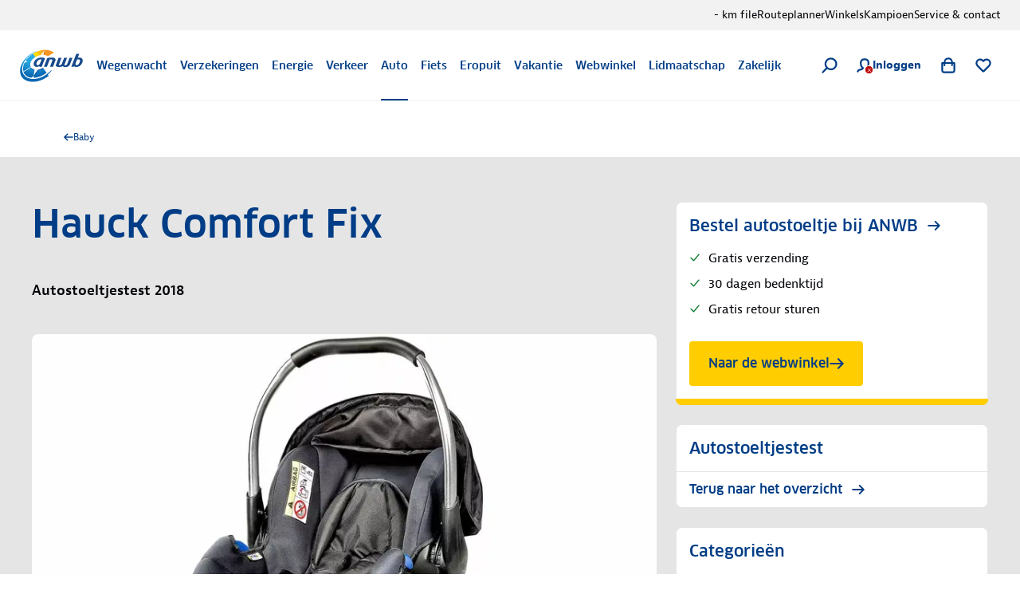

--- FILE ---
content_type: image/svg+xml
request_url: https://static.anwb.nl/poncho/icon/ui/shoppingbag.svg
body_size: 457
content:
<svg xml:space="preserve" viewBox="0 0 32 32" xmlns="http://www.w3.org/2000/svg">
  <path d="M28.219 9.593h-3c-.03-.965-.23-4.182-2.7-6.687C20.933 1.298 18.815.482 16.225.482c-7.101 0-9.102 5.643-9.325 9.11H3.78c-.918 0-1.662.744-1.662 1.662V25.78a5.743 5.743 0 0 0 5.736 5.736h16.292a5.744 5.744 0 0 0 5.737-5.736V11.255c0-.918-.745-1.662-1.664-1.662zM16.224 3.807c1.683 0 2.964.465 3.913 1.421 1.521 1.529 1.714 3.566 1.758 4.365H10.182c.069-1.159.54-5.786 6.042-5.786zm10.332 21.975a2.412 2.412 0 0 1-2.41 2.409H7.853a2.413 2.413 0 0 1-2.411-2.409V12.918H6.7v3.045a1.662 1.662 0 1 0 3.324 0v-3.045h11.949v2.946a1.663 1.663 0 0 0 3.326 0v-2.946h1.256v12.864z"/>
</svg>


--- FILE ---
content_type: application/javascript; charset=UTF-8
request_url: https://www.anwb.nl/_next/static/chunks/8437-b5dcc0eb2db4e7da.js
body_size: 3962
content:
try{!function(){var e="undefined"!=typeof window?window:"undefined"!=typeof global?global:"undefined"!=typeof globalThis?globalThis:"undefined"!=typeof self?self:{},t=(new e.Error).stack;t&&(e._sentryDebugIds=e._sentryDebugIds||{},e._sentryDebugIds[t]="1f268f2b-20f3-4681-98b9-9b4ed6a0e55c",e._sentryDebugIdIdentifier="sentry-dbid-1f268f2b-20f3-4681-98b9-9b4ed6a0e55c")}()}catch(e){}(self.webpackChunk_N_E=self.webpackChunk_N_E||[]).push([[8437],{33498:function(e,t,r){"use strict";r.d(t,{d:function(){return i}});var n=r(31549),u=r(92420),o=r(98873);function i(e){var t=e.value,r=e.children;return(0,n.jsx)(o.u.Provider,{value:t,children:(0,n.jsx)("div",{className:"contents ".concat(u.$[t]),children:r})})}},98873:function(e,t,r){"use strict";r.d(t,{Y:function(){return i},u:function(){return o}});var n=r(44194),u=r(92420),o=(0,n.createContext)(u.O.default),i=function(){return(0,n.useContext)(o)}},53561:function(e,t,r){"use strict";r.d(t,{r:function(){return l}});var n=r(68913),u=r(50777),o=r(55173),i=r(31549),a=r(76512),c=r(44763),d=r(30138),f=function(e){var t=e.children,r=e.variant,n=e.size,u=e.iconPosition;return(0,i.jsxs)(i.Fragment,{children:["before"===u&&(0,i.jsx)(d.x,{variant:r,size:n,iconPosition:u}),(0,i.jsxs)(c.V,{level:"Medium",className:"text-pretty leading-normal",children:[t,"after"===u&&(0,i.jsx)("span",{className:"pl-100",children:(0,i.jsx)(d.x,{variant:r,size:n,iconPosition:u})})]})]})},l=function(e){var t=e.children,r=e.iconPosition,c=e.iconVariant,d=e.iconSize,l=(0,o._)(e,["children","iconPosition","iconVariant","iconSize"]);return(0,i.jsx)(a.f,(0,u._)((0,n._)({},l),{children:(0,i.jsx)(f,{variant:c,size:d,iconPosition:void 0===r?"after":r,children:t})}))}},30138:function(e,t,r){"use strict";r.d(t,{x:function(){return i}});var n=r(31549),u=r(90070),o=r(2340),i=function(e){var t=e.iconPosition,r=e.variant,i=e.size,a=!r;return(0,n.jsx)(o.J,{className:(0,u.dV)(a?"duration-200 ease-default group-hover:translate-x-50":"","before"===t&&a?"translate-x-50 group-hover:translate-x-0":""),type:"ui",variant:void 0!==r?r:"before"===t?"arrow-left":"arrow-right",size:void 0===i?"medium":i})}},44763:function(e,t,r){"use strict";r.d(t,{V:function(){return a}});var n=r(68913),u=r(55173),o=r(31549),i=r(31102),a=function(e){var t=e.level,r=(0,u._)(e,["level"]);return(0,o.jsx)(i.Z,(0,n._)({variant:"label".concat(t)},r))}},92420:function(e,t,r){"use strict";r.d(t,{$:function(){return n},O:function(){return u}});var n={default:"context-default",weak:"context-weak",strong:"context-strong"},u={default:"default",weak:"weak",strong:"strong"}},90011:function(e,t,r){"use strict";Object.defineProperty(t,"__esModule",{value:!0}),Object.defineProperty(t,"actionAsyncStorage",{enumerable:!0,get:function(){return n}});var n=(0,r(20813).createAsyncLocalStorage)();("function"==typeof t.default||"object"==typeof t.default&&null!==t.default)&&void 0===t.default.__esModule&&(Object.defineProperty(t.default,"__esModule",{value:!0}),Object.assign(t.default,t),e.exports=t.default)},68270:function(e,t,r){"use strict";Object.defineProperty(t,"__esModule",{value:!0}),Object.defineProperty(t,"actionAsyncStorage",{enumerable:!0,get:function(){return n.actionAsyncStorage}});var n=r(90011);("function"==typeof t.default||"object"==typeof t.default&&null!==t.default)&&void 0===t.default.__esModule&&(Object.defineProperty(t.default,"__esModule",{value:!0}),Object.assign(t.default,t),e.exports=t.default)},20813:function(e,t,r){"use strict";Object.defineProperty(t,"__esModule",{value:!0});var n=r(60693),u=r(85474);Object.defineProperty(t,"__esModule",{value:!0}),Object.defineProperty(t,"createAsyncLocalStorage",{enumerable:!0,get:function(){return c}});var o=Error("Invariant: AsyncLocalStorage accessed in runtime where it is not available"),i=function(){function e(){n._(this,e)}return u._(e,[{key:"disable",value:function(){throw o}},{key:"getStore",value:function(){}},{key:"run",value:function(){throw o}},{key:"exit",value:function(){throw o}},{key:"enterWith",value:function(){throw o}}]),e}(),a=globalThis.AsyncLocalStorage;function c(){return a?new a:new i}("function"==typeof t.default||"object"==typeof t.default&&null!==t.default)&&void 0===t.default.__esModule&&(Object.defineProperty(t.default,"__esModule",{value:!0}),Object.assign(t.default,t),e.exports=t.default)},92347:function(e,t,r){"use strict";Object.defineProperty(t,"__esModule",{value:!0}),function(e,t){for(var r in t)Object.defineProperty(e,r,{enumerable:!0,get:t[r]})}(t,{ReadonlyURLSearchParams:function(){return c.ReadonlyURLSearchParams},RedirectType:function(){return c.RedirectType},ServerInsertedHTMLContext:function(){return d.ServerInsertedHTMLContext},notFound:function(){return c.notFound},permanentRedirect:function(){return c.permanentRedirect},redirect:function(){return c.redirect},useParams:function(){return p},usePathname:function(){return l},useRouter:function(){return s},useSearchParams:function(){return f},useSelectedLayoutSegment:function(){return y},useSelectedLayoutSegments:function(){return v},useServerInsertedHTML:function(){return d.useServerInsertedHTML}});var n=r(44194),u=r(97367),o=r(88326),i=r(8222),a=r(65785),c=r(20471),d=r(60907);function f(){var e=(0,n.useContext)(o.SearchParamsContext);return(0,n.useMemo)(function(){return e?new c.ReadonlyURLSearchParams(e):null},[e])}function l(){return(0,n.useContext)(o.PathnameContext)}function s(){var e=(0,n.useContext)(u.AppRouterContext);if(null===e)throw Error("invariant expected app router to be mounted");return e}function p(){return(0,n.useContext)(o.PathParamsContext)}function v(e){void 0===e&&(e="children");var t=(0,n.useContext)(u.LayoutRouterContext);return t?function e(t,r,n,u){if(void 0===n&&(n=!0),void 0===u&&(u=[]),n)o=t[1][r];else{var o,c,d=t[1];o=null!=(c=d.children)?c:Object.values(d)[0]}if(!o)return u;var f=o[0],l=(0,i.getSegmentValue)(f);return!l||l.startsWith(a.PAGE_SEGMENT_KEY)?u:(u.push(l),e(o,r,!1,u))}(t.tree,e):null}function y(e){void 0===e&&(e="children");var t=v(e);if(!t||0===t.length)return null;var r="children"===e?t[0]:t[t.length-1];return r===a.DEFAULT_SEGMENT_KEY?null:r}("function"==typeof t.default||"object"==typeof t.default&&null!==t.default)&&void 0===t.default.__esModule&&(Object.defineProperty(t.default,"__esModule",{value:!0}),Object.assign(t.default,t),e.exports=t.default)},20471:function(e,t,r){"use strict";Object.defineProperty(t,"__esModule",{value:!0});var n=r(60693),u=r(85474),o=r(98330),i=r(30830),a=r(45323);Object.defineProperty(t,"__esModule",{value:!0}),function(e,t){for(var r in t)Object.defineProperty(e,r,{enumerable:!0,get:t[r]})}(t,{ReadonlyURLSearchParams:function(){return l},RedirectType:function(){return c.RedirectType},notFound:function(){return d.notFound},permanentRedirect:function(){return c.permanentRedirect},redirect:function(){return c.redirect}});var c=r(65997),d=r(63597),f=function(e){o._(r,e);var t=a._(r);function r(){return n._(this,r),t.call(this,"Method unavailable on `ReadonlyURLSearchParams`. Read more: https://nextjs.org/docs/app/api-reference/functions/use-search-params#updating-searchparams")}return r}(i._(Error)),l=function(e){o._(r,e);var t=a._(r);function r(){return n._(this,r),t.apply(this,arguments)}return u._(r,[{key:"append",value:function(){throw new f}},{key:"delete",value:function(){throw new f}},{key:"set",value:function(){throw new f}},{key:"sort",value:function(){throw new f}}]),r}(i._(URLSearchParams));("function"==typeof t.default||"object"==typeof t.default&&null!==t.default)&&void 0===t.default.__esModule&&(Object.defineProperty(t.default,"__esModule",{value:!0}),Object.assign(t.default,t),e.exports=t.default)},63597:function(e,t){"use strict";Object.defineProperty(t,"__esModule",{value:!0}),function(e,t){for(var r in t)Object.defineProperty(e,r,{enumerable:!0,get:t[r]})}(t,{isNotFoundError:function(){return u},notFound:function(){return n}});var r="NEXT_NOT_FOUND";function n(){var e=Error(r);throw e.digest=r,e}function u(e){return"object"==typeof e&&null!==e&&"digest"in e&&e.digest===r}("function"==typeof t.default||"object"==typeof t.default&&null!==t.default)&&void 0===t.default.__esModule&&(Object.defineProperty(t.default,"__esModule",{value:!0}),Object.assign(t.default,t),e.exports=t.default)},96326:function(e,t){"use strict";var r,n;Object.defineProperty(t,"__esModule",{value:!0}),Object.defineProperty(t,"RedirectStatusCode",{enumerable:!0,get:function(){return r}}),(n=r||(r={}))[n.SeeOther=303]="SeeOther",n[n.TemporaryRedirect=307]="TemporaryRedirect",n[n.PermanentRedirect=308]="PermanentRedirect",("function"==typeof t.default||"object"==typeof t.default&&null!==t.default)&&void 0===t.default.__esModule&&(Object.defineProperty(t.default,"__esModule",{value:!0}),Object.assign(t.default,t),e.exports=t.default)},65997:function(e,t,r){"use strict";Object.defineProperty(t,"__esModule",{value:!0});var n,u,o=r(77159);Object.defineProperty(t,"__esModule",{value:!0}),function(e,t){for(var r in t)Object.defineProperty(e,r,{enumerable:!0,get:t[r]})}(t,{RedirectType:function(){return u},getRedirectError:function(){return f},getRedirectStatusCodeFromError:function(){return _},getRedirectTypeFromError:function(){return y},getURLFromRedirectError:function(){return v},isRedirectError:function(){return p},permanentRedirect:function(){return s},redirect:function(){return l}});var i=r(97610),a=r(68270),c=r(96326),d="NEXT_REDIRECT";function f(e,t,r){void 0===r&&(r=c.RedirectStatusCode.TemporaryRedirect);var n=Error(d);n.digest=d+";"+t+";"+e+";"+r+";";var u=i.requestAsyncStorage.getStore();return u&&(n.mutableCookies=u.mutableCookies),n}function l(e,t){void 0===t&&(t="replace");var r=a.actionAsyncStorage.getStore();throw f(e,t,(null==r?void 0:r.isAction)?c.RedirectStatusCode.SeeOther:c.RedirectStatusCode.TemporaryRedirect)}function s(e,t){void 0===t&&(t="replace");var r=a.actionAsyncStorage.getStore();throw f(e,t,(null==r?void 0:r.isAction)?c.RedirectStatusCode.SeeOther:c.RedirectStatusCode.PermanentRedirect)}function p(e){if("object"!=typeof e||null===e||!("digest"in e)||"string"!=typeof e.digest)return!1;var t=o._(e.digest.split(";",4),4),r=t[0],n=t[1],u=t[2],i=Number(t[3]);return r===d&&("replace"===n||"push"===n)&&"string"==typeof u&&!isNaN(i)&&i in c.RedirectStatusCode}function v(e){return p(e)?e.digest.split(";",3)[2]:null}function y(e){if(!p(e))throw Error("Not a redirect error");return e.digest.split(";",2)[1]}function _(e){if(!p(e))throw Error("Not a redirect error");return Number(e.digest.split(";",4)[3])}(n=u||(u={})).push="push",n.replace="replace",("function"==typeof t.default||"object"==typeof t.default&&null!==t.default)&&void 0===t.default.__esModule&&(Object.defineProperty(t.default,"__esModule",{value:!0}),Object.assign(t.default,t),e.exports=t.default)},24498:function(e,t,r){"use strict";Object.defineProperty(t,"__esModule",{value:!0}),Object.defineProperty(t,"requestAsyncStorage",{enumerable:!0,get:function(){return n}});var n=(0,r(20813).createAsyncLocalStorage)();("function"==typeof t.default||"object"==typeof t.default&&null!==t.default)&&void 0===t.default.__esModule&&(Object.defineProperty(t.default,"__esModule",{value:!0}),Object.assign(t.default,t),e.exports=t.default)},97610:function(e,t,r){"use strict";Object.defineProperty(t,"__esModule",{value:!0}),function(e,t){for(var r in t)Object.defineProperty(e,r,{enumerable:!0,get:t[r]})}(t,{getExpectedRequestStore:function(){return u},requestAsyncStorage:function(){return n.requestAsyncStorage}});var n=r(24498);function u(e){var t=n.requestAsyncStorage.getStore();if(t)return t;throw Error("`"+e+"` was called outside a request scope. Read more: https://nextjs.org/docs/messages/next-dynamic-api-wrong-context")}("function"==typeof t.default||"object"==typeof t.default&&null!==t.default)&&void 0===t.default.__esModule&&(Object.defineProperty(t.default,"__esModule",{value:!0}),Object.assign(t.default,t),e.exports=t.default)},8222:function(e,t){"use strict";function r(e){return Array.isArray(e)?e[1]:e}Object.defineProperty(t,"__esModule",{value:!0}),Object.defineProperty(t,"getSegmentValue",{enumerable:!0,get:function(){return r}}),("function"==typeof t.default||"object"==typeof t.default&&null!==t.default)&&void 0===t.default.__esModule&&(Object.defineProperty(t.default,"__esModule",{value:!0}),Object.assign(t.default,t),e.exports=t.default)},60907:function(e,t,r){"use strict";Object.defineProperty(t,"__esModule",{value:!0}),function(e,t){for(var r in t)Object.defineProperty(e,r,{enumerable:!0,get:t[r]})}(t,{ServerInsertedHTMLContext:function(){return u},useServerInsertedHTML:function(){return o}});var n=r(43254)._(r(44194)),u=n.default.createContext(null);function o(e){var t=(0,n.useContext)(u);t&&t(e)}},38639:function(e,t,r){e.exports=r(92347)}}]);

--- FILE ---
content_type: application/javascript; charset=UTF-8
request_url: https://www.anwb.nl/_next/static/chunks/1751.370eb0c08a54c18c.js
body_size: 8026
content:
try{!function(){var n="undefined"!=typeof window?window:"undefined"!=typeof global?global:"undefined"!=typeof globalThis?globalThis:"undefined"!=typeof self?self:{},t=(new n.Error).stack;t&&(n._sentryDebugIds=n._sentryDebugIds||{},n._sentryDebugIds[t]="77dee8fe-9cb3-43ab-a781-87ec84e37bb9",n._sentryDebugIdIdentifier="sentry-dbid-77dee8fe-9cb3-43ab-a781-87ec84e37bb9")}()}catch(n){}"use strict";(self.webpackChunk_N_E=self.webpackChunk_N_E||[]).push([[1751],{64939:function(n,t,i){i.d(t,{ZP:function(){return d}});var e=i(68913),r=i(50777),o=i(55173),a=i(31549),c=i(44194),s=i(61123),d=(0,c.forwardRef)(function(n,t){var i=n.children,c=n.withConstrainedWidth,d=void 0!==c&&c,l=n.withOuterSpacing,u=n.variant,f=(0,o._)(n,["children","withConstrainedWidth","withOuterSpacing","variant"]);return(0,a.jsx)(s.jL,(0,r._)((0,e._)({$withConstrainedWidth:d,$variant:void 0===u?"transparent":u,ref:t},f),{children:(0,a.jsx)(s.R3,{$withConstrainedWidth:d,$withOuterSpacing:void 0!==l&&l,children:i})}))})},61123:function(n,t,i){i.d(t,{R3:function(){return a},jL:function(){return o}});var e=i(7431),r=i(90931),o=e.ZP.div.withConfig({componentId:"sc-7d6add5-0"})(["",""],function(n){var t=n.theme,i=n.$withConstrainedWidth,o=n.$variant;return(0,e.iv)(["width:100%;@media (min-width:","){","}",""],(0,r.Q)(t.containerWidth.containerWidthMax),i&&(0,e.iv)(["display:flex;justify-content:center;"]),"featured"===o&&(0,e.iv)(["background-color:",";"],t.colors.extralight.bgSite))}),a=e.ZP.div.withConfig({componentId:"sc-7d6add5-1"})(["",""],function(n){var t=n.theme,i=n.$withConstrainedWidth,o=n.$withOuterSpacing;return(0,e.iv)(["flex:1;"," "," "," "," ",""],i&&(0,e.iv)(["max-width:",";"],(0,r.Q)(t.containerWidth.containerWidthMax)),!0===o&&(0,e.iv)(["margin:"," ",";@media (min-width:","){margin:"," ",";}@media (min-width:","){margin:"," ",";}"],(0,r.Q)(t.spacing["600"]),(0,r.Q)(t.spacing["300"]),(0,r.Q)(t.viewportBreakpoint.xs),(0,r.Q)(t.spacing["600"]),(0,r.Q)(t.spacing["400"]),(0,r.Q)(t.viewportBreakpoint.sm),(0,r.Q)(t.spacing["600"]),(0,r.Q)(t.spacing["500"])),"horizontal"===o&&(0,e.iv)(["margin:0 ",";@media (min-width:","){margin:0 ",";}@media (min-width:","){margin:0 ",";}"],(0,r.Q)(t.spacing["300"]),(0,r.Q)(t.viewportBreakpoint.xs),(0,r.Q)(t.spacing["400"]),(0,r.Q)(t.viewportBreakpoint.sm),(0,r.Q)(t.spacing["500"])),"vertical"===o&&(0,e.iv)(["margin:"," 0;"],(0,r.Q)(t.spacing["600"])),["top","right","bottom","left"].map(function(n){return o[n]&&(0,e.iv)(["margin-",":",";@media (min-width:","){margin-",":",";}@media (min-width:","){margin-",":",";}"],n,(0,r.Q)(t.spacing["right"===n||"left"===n?"300":"600"]),(0,r.Q)(t.viewportBreakpoint.xs),n,(0,r.Q)(t.spacing["right"===n||"left"===n?"400":"600"]),(0,r.Q)(t.viewportBreakpoint.sm),n,(0,r.Q)(t.spacing["right"===n||"left"===n?"500":"600"]))}))})},72995:function(n,t,i){i.d(t,{r:function(){return l}});var e=i(68913),r=i(50777),o=i(55173),a=i(31549),c=i(44194),s=i(7675),d=i(27015),l=(0,c.forwardRef)(function(n,t){var i=n.children,c=n.href,l=n.sub,u=n.onClick,f=n.variant,h=n.icon,v=n.disableIcon,m=n.iconInverted,p=n.onMouseEnter,g=n.dataTest,w=void 0===g?"link":g,b=n.colorInverted,x=n.visualOnly,k=void 0!==x&&x,P=n.className,C=(0,o._)(n,["children","href","sub","onClick","variant","icon","disableIcon","iconInverted","onMouseEnter","dataTest","colorInverted","visualOnly","className"]),Q=c?(0,s.V)({href:c}):{iconVariant:"arrow-right",isInternalLink:!0},I=Q.iconVariant,y=Q.isInternalLink,_=h||I;return(0,a.jsx)(d.Ji,{"data-test":w,className:P,children:(0,a.jsxs)(d.pv,(0,r._)((0,e._)({as:k?"span":"a",href:k?void 0:c,onClick:u,onMouseEnter:p,$iconInverted:m,$colorInverted:void 0!==b&&b},y?{}:{target:"_blank",rel:"noopener"},void 0===c?{role:"button",tabIndex:0,onKeyPress:function(n){return"Enter"===n.key&&u&&u(n)}}:{},C),{ref:t,children:[(0,a.jsxs)(d.Hx,{tagName:"span",variant:void 0===f?"button-link":f,dataTest:"".concat(w,"-text"),children:[i,!v&&!m&&(0,a.jsx)(d.xP,{variant:_,className:"PONCHO-link__icon",dataTest:"".concat(w,"-icon")})]}),!v&&m&&(0,a.jsx)(d.xP,{variant:_,className:"PONCHO-link__icon",dataTest:"".concat(w,"-icon")}),l&&(0,a.jsx)(d.HJ,{tagName:"small",className:"PONCHO-link__sub",dataTest:"".concat(w,"-sub-text"),children:l},"small")]}))})});t.Z=l},94455:function(n,t,i){var e=i(72995);t.ZP=e.Z},27015:function(n,t,i){i.d(t,{HJ:function(){return u},Hx:function(){return d},Ji:function(){return c},pv:function(){return s},xP:function(){return l}});var e=i(7431),r=i(6121),o=i(45393),a=i(90931),c=e.ZP.span.withConfig({componentId:"sc-8bbd52ef-0"})(["",""],function(n){var t=n.theme;return(0,e.iv)(["cursor:pointer;display:inline-block;margin-right:",";&:last-child{margin-right:0;}"],(0,a.Q)(t.spacing["400"]))}),s=e.ZP.a.withConfig({componentId:"sc-8bbd52ef-1"})(["",""],function(n){var t=n.theme,i=n.$iconInverted,r=n.$colorInverted;return(0,e.iv)(["display:grid;align-items:center;column-gap:",";text-decoration:none;"," &:hover{","{color:",";}","{color:",";transform:"," translateX(",");}}&:active{",",","{color:",";}}",""],(0,a.Q)(t.spacing["200"]),i?(0,e.iv)(["grid-template-areas:'link-icon link-text' '. link-subtext';","{align-self:start;transform:scaleX(-1) translateX(0);margin-left:0;}"],l):(0,e.iv)(["grid-template-areas:'link-text' 'link-subtext';"]),d,r?t.colors.medium.textButtonInverseHover:t.colors.highlight.textHover,l,r?t.colors.blanc.iconButton:t.colors.highlight.iconHover,i?"scaleX(-1) ":"",(0,a.Q)(3),d,l,r?t.colors.action.textButtonInverseActive:t.colors.action.textActive,r&&(0,e.iv)(["","{color:",";}","{color:",";}","{color:",";}"],d,t.colors.blanc.textButtonInverse,l,t.colors.blanc.iconButton,u,t.colors.blanc.textSupportInverse))}),d=(0,e.ZP)(o.Co).withConfig({componentId:"sc-8bbd52ef-2"})(["",""],function(n){var t=n.theme;return(0,e.iv)(["color:",";grid-area:link-text;"],t.colors.base.textLink)}),l=(0,e.ZP)(r.ZP).withConfig({componentId:"sc-8bbd52ef-3"})(["",""],function(n){var t=n.theme;return(0,e.iv)(["flex:0 0 auto;display:inline-block;color:",";transform:translateX(0);transition:transform 0.2s;margin-left:",";grid-area:link-icon;"],t.colors.highlight.iconInteractive,(0,a.Q)(t.spacing["200"]))}),u=(0,e.ZP)(o.Co).attrs({variant:"support-text"}).withConfig({componentId:"sc-8bbd52ef-4"})(["",""],function(n){var t=n.theme;return(0,e.iv)(["color:",";grid-area:link-subtext;"],t.colors.base.textSupport)})},8988:function(n,t,i){i.d(t,{t:function(){return f}});var e=i(68913),r=i(50777),o=i(55173),a=i(31549),c=i(44194),s=i(71298),d=i(98768),l=function(n){return n.sources.map(function(n){return(0,a.jsx)(d.a,(0,e._)({},n),n.src)})};l.displayName="PictureSources";var u=i(52728),f=(0,c.forwardRef)(function(n,t){var i=n.children,c=n.dataTest,s=(0,o._)(n,["children","dataTest"]);return(0,a.jsx)(u.o,(0,r._)((0,e._)({ref:t,"data-test":void 0===c?"picture":c},s),{children:i}))});f.displayName="PictureSource",f.Source=d.a,f.Sources=l,f.Image=s.ZP},98768:function(n,t,i){i.d(t,{a:function(){return a}});var e=i(68913),r=i(55173),o=i(31549),a=(0,i(44194).forwardRef)(function(n,t){var i=n.dataTest,a=(0,r._)(n,["dataTest"]);return(0,o.jsx)("source",(0,e._)({ref:t,"data-test":void 0===i?"picture-source":i},a))});a.displayName="PictureSource"},52728:function(n,t,i){i.d(t,{o:function(){return e}});var e=i(7431).ZP.picture.withConfig({componentId:"sc-170014f2-0"})([""])},5:function(n,t,i){i.d(t,{i:function(){return l},Z:function(){return u}});var e=i(68913),r=i(50777),o=i(55173),a=i(31549),c={stars:{filled:function(){return(0,a.jsx)("svg",{viewBox:"0 0 32 32","aria-hidden":"true",children:(0,a.jsx)("path",{d:"M24.487,30.786c-0.282,0-0.563-0.067-0.822-0.203L16,26.554l-7.665,4.029c-0.594,0.312-1.316,0.259-1.86-0.134\n			c-0.544-0.397-0.816-1.065-0.701-1.728l1.464-8.535l-6.202-6.044c-0.481-0.469-0.654-1.171-0.446-1.81\n			c0.208-0.639,0.76-1.104,1.424-1.201l8.571-1.246l3.833-7.766c0.594-1.205,2.571-1.205,3.165,0l3.833,7.766l8.571,1.246\n			c0.665,0.097,1.217,0.562,1.425,1.201c0.207,0.64,0.033,1.341-0.448,1.81l-6.201,6.044l1.464,8.535\n			c0.115,0.663-0.157,1.331-0.701,1.728C25.217,30.671,24.853,30.786,24.487,30.786z"})})},halfFilled:function(){return(0,a.jsx)("svg",{viewBox:"0 0 32 32","aria-hidden":"true",children:(0,a.jsx)("path",{d:"M6.5,30.4c-0.5-0.4-0.8-1.1-0.7-1.7l1.5-8.5l-6.2-6c-0.5-0.5-0.7-1.2-0.4-1.8c0.2-0.6,0.8-1.1,1.4-1.2l8.6-1.2l3.8-7.8\n				c0.6-1.2,2.6-1.2,3.2,0l3.8,7.8l8.6,1.2c0.7,0.1,1.2,0.6,1.4,1.2s0,1.3-0.4,1.8l-6.2,6l1.5,8.5c0.1,0.7-0.2,1.3-0.7,1.7\n				c-0.5,0.4-1.3,0.4-1.9,0.1l-7.7-4l-7.7,4c-0.3,0.1-0.5,0.2-0.8,0.2C7.1,30.8,6.8,30.7,6.5,30.4z M16.8,23l5.3,2.8l-1-5.9\n				c-0.1-0.6,0.1-1.2,0.5-1.6l4.3-4.2L20,13.2c-0.6-0.1-1.1-0.4-1.3-1L16,6.9c0,0-0.3,15.9,0,15.9S16.6,22.9,16.8,23z"})})},empty:function(){return(0,a.jsx)("svg",{viewBox:"0 0 32 32","aria-hidden":"true",children:(0,a.jsx)("path",{d:"M24.487,30.786c-0.282,0-0.563-0.067-0.822-0.203L16,26.554l-7.665,4.029c-0.594,0.312-1.316,0.259-1.86-0.134\n			c-0.544-0.397-0.816-1.065-0.701-1.728l1.464-8.535l-6.202-6.044c-0.481-0.469-0.654-1.171-0.446-1.81\n			c0.208-0.639,0.76-1.104,1.424-1.201l8.571-1.246l3.833-7.766c0.594-1.205,2.571-1.205,3.165,0l3.833,7.766l8.571,1.246\n			c0.665,0.097,1.217,0.562,1.425,1.201c0.207,0.64,0.033,1.341-0.448,1.81l-6.201,6.044l1.464,8.535\n			c0.115,0.663-0.157,1.331-0.701,1.728C25.217,30.671,24.853,30.786,24.487,30.786z M16,22.793c0.282,0,0.565,0.067,0.822,0.202\n			l5.32,2.796l-1.015-5.923c-0.1-0.573,0.092-1.157,0.508-1.563l4.305-4.196l-5.95-0.865c-0.575-0.083-1.071-0.444-1.328-0.966\n			L16,6.889l-2.661,5.39c-0.257,0.521-0.753,0.882-1.328,0.966l-5.95,0.865l4.305,4.196c0.416,0.406,0.607,0.99,0.508,1.563\n			l-1.015,5.923l5.32-2.796C15.435,22.86,15.718,22.793,16,22.793z"})})}},dots:{filled:function(){return(0,a.jsx)("svg",{viewBox:"0 0 18 18","aria-hidden":"true",children:(0,a.jsx)("circle",{cx:"9",cy:"9",r:"9"})})},halfFilled:function(){return(0,a.jsx)("svg",{viewBox:"0 0 32 32",children:(0,a.jsx)("path",{d:"M16 31.496C7.457 31.496.504 24.544.504 16S7.457.504 16 .504 31.496 7.455 31.496 16 24.543 31.496 16 31.496zm0-3.483c6.624 0 12.012-5.389 12.012-12.013S22.624 3.986 16 3.986v24.027z"})})},empty:function(){return(0,a.jsx)("svg",{viewBox:"0 0 20 20","aria-hidden":"true",children:(0,a.jsx)("path",{fillRule:"evenodd",clipRule:"evenodd",d:"M10 19.688A9.656 9.656 0 0 1 .312 10 9.656 9.656 0 0 1 10 .312 9.656 9.656 0 0 1 19.688 10 9.656 9.656 0 0 1 10 19.688ZM10 2.5c-4.125 0-7.5 3.375-7.5 7.5s3.375 7.5 7.5 7.5 7.5-3.375 7.5-7.5-3.375-7.5-7.5-7.5Z"})})}}},s=function(n){for(var t=n.amountOfSymbols,i=n.maxRating,e=n.rating,r=n.variant,o=[],s=i/t,d=c[r].filled,l=c[r].halfFilled,u=c[r].empty,f=Math.round(e),h=Math.floor(f/s),v=0;v<h;v+=1)o.push((0,a.jsx)(d,{},o.length));f-s*h&&o.push((0,a.jsx)(l,{},o.length));for(var m=o.length;m<t;m+=1)o.push((0,a.jsx)(u,{},o.length));return o},d=i(73218),l=function(n){var t=n.rating,i=n.variant,c=n.amountOfSymbols,l=n.dataTest,u=n.maxRating,f=void 0===u?10:u,h=(0,o._)(n,["rating","variant","amountOfSymbols","dataTest","maxRating"]);return(0,a.jsx)(d.g,(0,r._)((0,e._)({"aria-label":"Beoordeeld als ".concat(new Intl.NumberFormat("nl-NL",{minimumFractionDigits:1,maximumFractionDigits:1}).format(t)," uit ").concat(f,"."),"data-test":void 0===l?"star-rating":l,$variant:i,role:"img"},h),{children:s({amountOfSymbols:void 0===c?5:c,maxRating:f,rating:t,variant:i})}))},u=l},73218:function(n,t,i){i.d(t,{g:function(){return o}});var e=i(7431),r=i(90931),o=e.ZP.div.withConfig({componentId:"sc-136fcfee-0"})(["",""],function(n){var t=n.theme,i=n.$variant;return(0,e.iv)(["display:flex;gap:",";svg{"," ","}"],(0,r.Q)("dots"===i?t.spacing["50"]:t.spacing["100"]),"stars"===i&&(0,e.iv)(["fill:",";height:",";width:",";"],t.colors.accent.iconStarRating,(0,r.Q)(20),(0,r.Q)(20)),"dots"===i&&(0,e.iv)(["fill:",";height:",";width:",";"],t.colors.highlight.dotScaleFilled,(0,r.Q)(16),(0,r.Q)(16)))})},9196:function(n,t,i){var e=i(61338),r=i(31549),o=i(83271),a=i(7114),c=i(6323),s=i(97880),d=i(43069),l=i(79603),u=i(93974),f=[a.j,c._,s.J,d.q];t.Z=function(n){var t=n.variant,i=n.lines,a=n.withSpeechBubble,c=n.class,s=n.className,d=n.children,h=n.dataTest,v=void 0===h?"sticker":h,m=(0,o.Z)("PONCHO-sticker",s,c,(0,e._)({},t?"PONCHO-sticker--".concat(t):"",t));return(0,r.jsx)(u.c5,{className:m,variant:t,withSpeechBubble:a,"data-test":"".concat(v,"-container"),children:(0,r.jsxs)(u.uR,{tagName:"div",className:"PONCHO-sticker__body","data-test":v,children:[i&&i.slice(0,3).filter(function(n){return!!n.text}).map(function(n,i){var e=f[n.size-1];return(0,r.jsx)(u.bw,{as:"rating"===t?l.x:e,"data-test":"".concat(v,"-").concat(i),className:"PONCHO-sticker__line PONCHO-sticker__line--size-".concat(n.size),$size:n.size,children:n.text},i.toString())}),d]})})}},93974:function(n,t,i){i.d(t,{bw:function(){return f},c5:function(){return l},uR:function(){return u}});var e=i(7431),r=i(45393),o=i(90931),a=i(79113),c=function(n){var t=n.theme;return(0,e.iv)(["background-color:",";.PONCHO-icon--jumbo{font-size:",";}@media (min-width:","){.PONCHO-icon--jumbo{font-size:",";}}"],t.colors.accent.bgStickerInformative,(0,o.Q)(43.5),(0,o.Q)(t.viewportBreakpoint.md),(0,o.Q)(53))},s=function(n){var t=n.theme;return(0,e.iv)(["background-color:",";","{color:",";}"],t.colors.promotional.bgSticker,f,t.colors.blanc.textSticker)},d=function(n){var t=n.theme;return(0,e.iv)(["background-color:",";border:","px solid ",";","{font-size:",";@media (min-width:","){font-size:",";}}"],t.colors.blanc.bgSticker,t.borderWidth[2],t.colors.base.borderSticker,f,(0,o.Q)(t.typography.numbersPricesAndUsPs["200StickerTextNumberS"].fontSize),(0,o.Q)(t.viewportBreakpoint.md),(0,o.Q)(t.typography.numbersPricesAndUsPs["400StickerTextNumberM"].fontSize))},l=e.ZP.div.withConfig({componentId:"sc-a5c7a683-0"})(["",""],function(n){var t=n.theme,i=n.variant,r=n.withSpeechBubble;return(0,e.iv)(["display:block;padding:0 ",";border-radius:","%;text-align:center;width:",";aspect-ratio:1 / 1;@media (min-width:","){width:",";}"," ",""],(0,o.Q)(5),t.borderRadius.rounded,(0,o.Q)(t.stickerSize.mobile),(0,o.Q)(t.viewportBreakpoint.md),(0,o.Q)(t.stickerSize.desktop),r&&(0,e.iv)(["mask:url('","/poncho/sticker/images/speechbubble.svg') no-repeat center;width:",";height:",";@media (min-width:","){width:",";height:",";}"],a.H,(0,o.Q)(Number(t.stickerSize.mobile)+Number(t.spacing["100"])),(0,o.Q)(Number(t.stickerSize.mobile)+Number(t.spacing["100"])),(0,o.Q)(t.viewportBreakpoint.md),(0,o.Q)(Number(t.stickerSize.desktop)+Number(t.spacing["100"])),(0,o.Q)(Number(t.stickerSize.desktop)+Number(t.spacing["100"]))),{informational:c,promotional:s,header:s,rating:d}[i])}),u=(0,e.ZP)(r.Co).attrs({variant:"sticker-text-md"}).withConfig({componentId:"sc-a5c7a683-1"})(["",""],function(){return(0,e.iv)(["align-items:center;display:flex;flex-direction:column;justify-content:center;height:100%;"])}),f=(0,e.ZP)(r.Co).withConfig({componentId:"sc-a5c7a683-2"})(["",""],function(n){var t=n.$size;return(0,e.iv)(["&&&{display:block;align-self:center;margin:0;padding:0;"," ","}"],2===t&&(0,e.iv)(["padding-bottom:1.5px;"]),3===t&&(0,e.iv)(["padding-bottom:2.5px;"]))})},7675:function(n,t,i){i.d(t,{V:function(){return r},oL:function(){return e}});var e=function(n){return!(n.indexOf("http")>-1)&&0!==n.indexOf("www.")||-1!==n.indexOf(".anwb.nl")},r=function(n){var t=n.href,i=n.iconPosition,r=void 0===i?"after":i,a=e(t);return{iconVariant:a?o(t)?"document":"before"===r?"arrow-left":"arrow-right":"external-link",isIconInverted:"before"===r,isInternalLink:a}},o=function(n){var t,i=null===(t=n.split(".").pop())||void 0===t?void 0:t.toLowerCase();return!!i&&["pdf","doc","docx","ppt","pptx","xls","xlsx","txt","json","xml","blob"].includes(i)}},77186:function(n,t,i){i.d(t,{n:function(){return S}});var e=i(68913),r=i(50777),o=i(55173),a=i(31549),c=i(44194),s=i(97294),d=(0,c.createContext)({slidesPerView:"auto"}),l=function(n){var t=n.children,i=n.slidesPerView;return(0,a.jsx)(d.Provider,{value:{slidesPerView:i},children:t})},u=function(){var n=(0,c.useContext)(d);if(void 0===n)throw Error("useConfiguration must be used within a ConfigurationProvider");return n},f=i(7431),h=i(83721),v=i(67460),m=i(94455),p=i(45393),g=i(90931),w={landscape:{xs:270,sm:218,md:218,lg:411},portrait:{xs:155,sm:160,md:160,lg:302}},b=f.ZP.div.withConfig({componentId:"sc-1cd1340-0"})(["",""],function(n){var t=n.theme;return(0,f.iv)(["display:flex;flex-flow:row nowrap;gap:",";margin-bottom:",";padding:"," 0;&::-webkit-scrollbar{display:none;}scrollbar-width:none;"],(0,g.Q)(t.spacing["300"]),(0,g.Q)(t.spacing["200"]),(0,g.Q)(4))}),x=f.ZP.div.attrs({name:"popular-products-container"}).withConfig({componentId:"sc-1cd1340-1"})(["",""],function(){return(0,f.iv)(["flex-direction:column;display:flex;gap:",";"],(0,g.Q)(20))}),k=(0,f.iv)(["margin-bottom:0;"]),P=(0,f.ZP)(p.Co).withConfig({componentId:"sc-1cd1340-2"})(["",""],k),C=(0,f.iv)(["display:flex;align-items:flex-end;justify-content:space-between;"]),Q=f.ZP.div.withConfig({componentId:"sc-1cd1340-3"})(["",""],C),I=(0,f.ZP)(m.ZP).withConfig({componentId:"sc-1cd1340-4"})(["",""],function(n){var t=n.theme;return(0,f.iv)(["display:none;@media (min-width:","){display:inline-block;}","{color:",";}"],(0,g.Q)(t.viewportBreakpoint.md),v.qk,t.colors.highlight.iconButton)}),y=(0,f.ZP)(h.o).withConfig({componentId:"sc-1cd1340-5"})(["",""],function(n){var t=n.theme,i=n.$orientation,e=void 0===i?"landscape":i,r=n.$autoWidth;return(0,f.iv)(["margin-top:",";",""],(0,g.Q)(4),!r&&(0,f.iv)(["width:",";@media (min-width:","){width:",";}@media (min-width:","){width:",";}@media (min-width:","){width:",";}"],(0,g.Q)(w[e].xs),(0,g.Q)(t.viewportBreakpoint.sm),(0,g.Q)(w[e].sm),(0,g.Q)(t.viewportBreakpoint.md),(0,g.Q)(w[e].md),(0,g.Q)(t.viewportBreakpoint.lg),(0,g.Q)(w[e].lg)))}),_=function(n){var t=n.children,i=n.orientation,c=(0,o._)(n,["children","orientation"]),d=u().slidesPerView;return(0,a.jsx)(s.ZP.Item,{children:(0,a.jsx)(y,(0,r._)((0,e._)({$orientation:void 0===i?"landscape":i,$autoWidth:"auto"!==d},c),{children:t}))})};_.HORIZONTAL_SCROLL_ELEMENT="HORIZONTAL_SCROLL_ITEM",_.displayName="SwiperSlide";var S=(0,c.forwardRef)(function(n,t){var i=n.slidesPerView,c=n.children,s=(0,o._)(n,["slidesPerView","children"]);return(0,a.jsx)(l,{slidesPerView:void 0===i?"auto":i,children:(0,a.jsx)(x,(0,r._)((0,e._)({},s),{ref:t,children:c}))})});S.ProductCards=function(n){var t=n.children,i=n.swiperId,c=(0,o._)(n,["children","swiperId"]),d=u().slidesPerView;return(0,a.jsx)(s.ZP,(0,r._)((0,e._)({slidesPerView:d,swiperId:void 0===i?"popular-products":i,ignoreVerticalScroll:!0},c),{children:t}))},S.ProductCard=_,S.Header=Q,S.Title=P,S.Link=I,S.FilterContainer=b},44602:function(n,t,i){i.d(t,{P:function(){return o}});var e=i(88154),r=i(83569);function o(...n){return(0,e.t)(a,n,(0,r.t)(c))}let a=([n])=>n,c=()=>s,s=n=>({hasNext:!0,next:n,done:!0})},90843:function(n,t,i){i.d(t,{G:function(){return e}});function e(n){return null!==n}},76292:function(n,t,i){i.d(t,{e:function(){return r}});var e=i(88154);function r(...n){return(0,e.t)(o,n)}function o(n,t){let i={};for(let e of t)e in n&&(i[e]=n[e]);return i}},99022:function(n,t,i){function e(n,...t){return"string"==typeof n||"number"==typeof n||"symbol"==typeof n?i=>r(i,n,...t):r(n,...t)}function r(n,...t){let i=n;for(let n of t){if(null==i)return;i=i[n]}return i}i.d(t,{v:function(){return e}})}}]);

--- FILE ---
content_type: application/javascript; charset=UTF-8
request_url: https://www.anwb.nl/_next/static/chunks/2917.c5c931df3206f19f.js
body_size: 5164
content:
try{!function(){var i="undefined"!=typeof window?window:"undefined"!=typeof global?global:"undefined"!=typeof globalThis?globalThis:"undefined"!=typeof self?self:{},n=(new i.Error).stack;n&&(i._sentryDebugIds=i._sentryDebugIds||{},i._sentryDebugIds[n]="e9aba2bf-c404-4cda-995b-63f3cda5133d",i._sentryDebugIdIdentifier="sentry-dbid-e9aba2bf-c404-4cda-995b-63f3cda5133d")}()}catch(i){}"use strict";(self.webpackChunk_N_E=self.webpackChunk_N_E||[]).push([[2917],{80455:function(i,n,e){e.d(n,{Q:function(){return m}});var t=e(68913),r=e(50777),o=e(55173),a=e(31549),c=e(44194),s=e(90070),d=e(38397),l=e(58937),p=e(86103),m=(0,c.forwardRef)(function(i,n){var e=i.appearance,c=i.size,m=void 0===c?"medium":c,u=i.children,g=i.iconStatic,h=i.iconPosition,f=i.className,v=(0,o._)(i,["appearance","size","children","iconStatic","iconPosition","className"]);return(0,a.jsx)("a",(0,r._)((0,t._)({ref:n,className:(0,s.m6)(d.l.a,"".concat(p.x.SIZE[m]," ").concat(p.x.APPEARANCE[e]," ").concat(p.x.BUTTON),f)},v),{children:(0,a.jsx)(l.B,{appearance:e,size:m,iconStatic:g,iconPosition:h,children:u})}))})},89176:function(i,n,e){e.d(n,{S:function(){return p}});var t=e(68913),r=e(50777),o=e(31549),a=e(39027),c=e(80455),s=e(10227),d=e(36002),l=e(98391),p=function(i){var n=i.title,e=i.image,p=i.button,m=i.children;return(0,o.jsx)("div",{className:"flex justify-center",children:(0,o.jsxs)("div",{className:"relative w-full max-w-grid1392 overflow-hidden text-static-inverse md:mx-200 md:rounded-200 xl:m-auto",children:[(0,o.jsx)(s.E,(0,r._)((0,t._)({},e),{aspectRatio:"1/1",imgClassName:"sm:aspect-16/9 md:aspect-21/9 md:max-h-[480px]"})),(0,o.jsx)("div",{className:"absolute inset-0 grid grid-cols-10 bg-gradientBlackTopBottom p-400 md:bg-gradientBlackLeftRight md:p-500 xl:px-700 xl:py-500",children:(0,o.jsxs)("div",{className:"col-span-8 flex flex-col items-start gap-300 md:col-span-5 lg:col-span-4 xl:col-span-3",children:[(0,o.jsxs)("div",{className:"flex flex-col gap-75",children:[(0,o.jsx)(d.C,{level:"Large",children:n}),(0,o.jsx)(l.o,{level:"Medium",children:m})]}),"a"===p.as?(0,o.jsx)(c.Q,(0,r._)((0,t._)({},p),{iconPosition:"after",iconStatic:{type:"ui",variant:"arrow-right"},appearance:"tertiary",className:"border-static text-static-inverse hover:text-neutral"})):(0,o.jsx)(a.z,(0,r._)((0,t._)({},p),{iconPosition:"after",iconStatic:{type:"ui",variant:"arrow-right"},appearance:"tertiary",className:"border-static text-static-inverse hover:text-neutral"}))]})})]})})}},85101:function(i,n,e){e.d(n,{ZP:function(){return P}});var t=e(68913),r=e(50777),o=e(55173),a=e(77159),c=e(31549),s=e(44194),d=e(83271),l=e(46363),p=e(77496),m=e(51619),u=e(8988),g=e(7431),h=e(90709),f=e(90931),v=g.ZP.section.withConfig({componentId:"sc-6051cdd1-0"})(["",""],function(i){var n=i.theme;return(0,g.iv)(["position:relative;display:grid;width:100%;min-height:",";border:0;@media (min-width:","){grid-template-columns:repeat(5,1fr);grid-template-rows:repeat(2,auto);grid-gap:",";min-height:auto;}"],(0,f.Q)(320),(0,f.Q)(n.viewportBreakpoint.sm),(0,f.Q)(n.spacing["200"]))}),x=g.ZP.div.withConfig({componentId:"sc-6051cdd1-1"})(["",""],function(i){var n=i.theme;return(0,g.iv)(["position:relative;display:none;justify-content:center;align-items:center;:first-child{display:block;grid-row:1;grid-column:1;@media (min-width:","){grid-row:1 / span 2;grid-column:1 / span 3;}}@media (min-width:","){:nth-child(2){grid-row:1;grid-column:4 / span 2;display:flex;}:nth-child(3){grid-row:2;grid-column:4;display:flex;}:nth-child(4){grid-row:2;grid-column:5;display:flex;}}"],(0,f.Q)(n.viewportBreakpoint.sm),(0,f.Q)(n.viewportBreakpoint.sm))}),w=function(){return(0,g.iv)(["margin:0;border-radius:0;width:100%;height:100%;object-fit:cover;object-position:center;"])},b=(0,g.ZP)(u.t.Image).withConfig({componentId:"sc-6051cdd1-2"})(["",""],w),Q=(0,g.ZP)(h.ZP).withConfig({componentId:"sc-6051cdd1-3"})(["",""],w),j=g.ZP.div.withConfig({componentId:"sc-6051cdd1-4"})(["",""],function(i){var n=i.theme;return(0,g.iv)(["z-index:1;grid-row:1;grid-column:1;align-self:flex-end;padding:",";@media (min-width:","){justify-self:flex-end;grid-column:1 / span 3;grid-row:2;width:auto;}"],(0,f.Q)(n.spacing["300"]),(0,f.Q)(n.viewportBreakpoint.sm))}),P=function(i){var n=i.items,e=i.class,g=i.title,h=void 0===g?"":g,f=i.buttonText,w=i.allowFullscreen,P=void 0!==w&&w,C=i.onFullscreen,y=i.slides,Z=(0,o._)(i,["items","class","title","buttonText","allowFullscreen","onFullscreen","slides"]),I=(0,d.Z)("PONCHO-collage",e),k=(0,a._)((0,s.useState)(!1),2),_=k[0],N=k[1];return(0,c.jsxs)(v,(0,r._)((0,t._)({className:I},Z),{children:[n.map(function(i){return(0,c.jsx)(x,{children:"video"===i.type?(0,c.jsx)(Q,{id:i.videoId}):(0,c.jsxs)(u.t,{children:[i.sources&&(0,c.jsx)(u.t.Sources,{sources:i.sources}),(0,c.jsx)(b,(0,r._)((0,t._)({},i),{lazy:!0}))]})},i.src)}),(0,c.jsx)(j,{className:"PONCHO-collage__button",children:(0,c.jsx)(l.ZP,{color:"secondary",onClick:function(){N(!0)},children:f||"Bekijk alle ".concat(n.length," beelden")})}),(0,c.jsx)(m.ZP,{title:h,open:_,onOpenChange:N,size:"l",children:(0,c.jsx)(p.w,{allowFullscreen:P,onFullscreen:void 0===C?function(){}:C,variant:P?"grey_round":"blue_square",reference:"hero-header-gallery-".concat(h),slides:y||n})})]}))}},63555:function(i,n,e){e.d(n,{ZP:function(){return g}});var t=e(31549),r=e(7431),o=e(6121),a=e(45393),c=e(90931),s=(0,r.ZP)(a.Co).withConfig({componentId:"sc-1c84f87b-0"})(["",""],function(i){var n=i.theme,e=i.$isPrint;return(0,r.iv)(["display:flex;align-items:center;justify-content:center;width:",";height:",";border-radius:","%;background-color:",";color:",";",""],(0,c.Q)(32),(0,c.Q)(32),n.borderRadius.rounded,n.colors.blanc.bgNode,n.colors.base.textNode,!e&&(0,r.iv)(["border:"," solid ",";"],(0,c.Q)(n.borderWidth["2"]),n.colors.base.borderNode))}),d=r.ZP.ul.withConfig({componentId:"sc-1c84f87b-1"})(["",""],function(){return(0,r.iv)(["display:flex;flex-wrap:wrap;padding-left:",";"],(0,c.Q)(18))}),l=r.ZP.li.withConfig({componentId:"sc-1c84f87b-2"})(["",""],function(i){var n=i.theme;return(0,r.iv)(["display:flex;margin-bottom:",";"],(0,c.Q)(n.spacing["300"]))}),p=r.ZP.div.withConfig({componentId:"sc-1c84f87b-3"})(["",""],function(i){var n=i.theme,e=i.$isShowLabel;return(0,r.iv)(["display:flex;align-items:center;justify-content:center;flex-direction:column;min-width:",";",""],(0,c.Q)(35),e&&(0,r.iv)(["margin-top:",";"],(0,c.Q)(n.spacing["100"])))}),m=(0,r.ZP)(o.ZP).withConfig({componentId:"sc-1c84f87b-4"})(["",""],function(i){var n=i.theme;return(0,r.iv)(["color:",";"],n.colors.base.iconUi)}),u=function(i){var n=i.children;return(0,t.jsx)(d,{children:n})};u.Node=function(i){var n=i.marker,e=i.isPrint;return(0,t.jsx)(s,{variant:"number",$isPrint:void 0!==e&&e,children:n})},u.List=u,u.ListItem=l,u.Connection=function(i){var n=i.label,e=i.isPrint;return(0,t.jsxs)(p,{$isShowLabel:!!n,children:[(0,t.jsx)(m,{size:"lg",variant:"arrow-right"}),n&&(0,t.jsx)(a.Co,{variant:e?"support-text":"body-text",as:"span",children:n})]})};var g=u},51619:function(i,n,e){var t=e(94585);n.ZP=t.Z},28901:function(i,n,e){e.d(n,{ZP:function(){return j}});var t=e(68913),r=e(50777),o=e(55173),a=e(31549),c=e(83271),s=e(8988),d=e(7431),l=e(41204),p=e(61123),m=e(64939),u=e(45393),g=e(90931),h=(0,d.ZP)(m.ZP).attrs({withConstrainedWidth:!0}).withConfig({componentId:"sc-f72bf93-0"})(["",""],function(i){var n=i.theme;return(0,d.iv)(["","{position:relative;aspect-ratio:3 / 4;}@media (min-width:","){padding:0 ",";}@media (min-width:","){max-width:calc( ("," + "," * 2) + "," * 2 );margin:auto;","{max-width:calc( "," + "," * 2 );}}@media (min-width:","){","{aspect-ratio:16 / 9;}}@media (min-width:","){","{aspect-ratio:21 / 9;}}@media (min-width:","){","{aspect-ratio:auto;height:",";}}"],p.R3,(0,g.Q)(n.viewportBreakpoint.xl),(0,g.Q)(n.spacing["300"]),(0,g.Q)(n.viewportBreakpoint.xxl),(0,g.Q)(n.containerWidth.containerWidthMax),(0,g.Q)(n.spacing["600"]),(0,g.Q)(n.spacing["300"]),p.R3,(0,g.Q)(n.containerWidth.containerWidthMax),(0,g.Q)(n.spacing["600"]),(0,g.Q)(n.viewportBreakpoint.xs),p.R3,(0,g.Q)(n.viewportBreakpoint.sm),p.R3,(0,g.Q)(1130),p.R3,(0,g.Q)(484))}),f=d.ZP.div.withConfig({componentId:"sc-f72bf93-1"})(["",""],function(i){var n=i.theme;return(0,d.iv)(["position:absolute;inset:0;@media (min-width:","){border-radius:",";overflow:hidden;}&::after{position:absolute;display:block;content:'';inset:0;background:linear-gradient(270deg,rgba(0,0,0,0.2) 0%,rgba(0,0,0,0.6) 100%);}"],(0,g.Q)(n.viewportBreakpoint.xl),(0,g.Q)(n.spacing["100"]))}),v=(0,d.ZP)(s.t.Image).withConfig({componentId:"sc-f72bf93-2"})(["",""],function(){return(0,d.iv)(["margin:0;position:absolute;border-radius:0;width:100%;height:100%;object-fit:cover;object-position:center;"])}),x=d.ZP.div.withConfig({componentId:"sc-f72bf93-3"})(["",""],function(i){var n=i.theme;return(0,d.iv)(["position:relative;padding:"," "," "," ",";display:flex;flex-direction:column;gap:",";align-items:flex-start;box-sizing:content-box;@media (min-width:","){padding-left:",";padding-right:",";}@media (min-width:","){padding:",";padding-right:",";}@media (min-width:","){width:50%;padding:",";}@media (min-width:","){width:40%;padding:",";}@media (min-width:","){width:30%;padding-left:",";padding-right:",";}@media (min-width:","){padding-left:",";padding-right:",";}"],(0,g.Q)(n.spacing["450"]),(0,g.Q)(70),(0,g.Q)(n.spacing["450"]),(0,g.Q)(n.spacing["300"]),(0,g.Q)(6),(0,g.Q)(n.viewportBreakpoint.xs),(0,g.Q)(n.spacing["400"]),(0,g.Q)(100),(0,g.Q)(n.viewportBreakpoint.sm),(0,g.Q)(n.spacing["500"]),(0,g.Q)(130),(0,g.Q)(n.viewportBreakpoint.md),(0,g.Q)(n.spacing["500"]),(0,g.Q)(n.viewportBreakpoint.lg),(0,g.Q)(n.spacing["500"]),(0,g.Q)(n.viewportBreakpoint.xl),(0,g.Q)(n.spacing["400"]),(0,g.Q)(n.spacing["400"]),(0,g.Q)(n.viewportBreakpoint.xxl),(0,g.Q)(n.spacing["600"]),(0,g.Q)(n.spacing["600"]))}),w=(0,d.ZP)(l.o).attrs({icon:"arrow-right"}).withConfig({componentId:"sc-f72bf93-4"})(["",""],function(i){var n=i.theme;return(0,d.iv)(["width:auto;margin-top:",";color:",";&:focus{color:",";}"],(0,g.Q)(18),n.colors.blanc.textInverse,n.colors.blanc.textInverse)}),b=(0,d.ZP)(u.Co).attrs({variant:"group-component-title-responsive"}).withConfig({componentId:"sc-f72bf93-5"})(["",""],function(i){var n=i.theme;return(0,d.iv)(["color:",";margin:0;"],n.colors.blanc.titleInverse)}),Q=(0,d.ZP)(u.Co).attrs({variant:"body-text"}).withConfig({componentId:"sc-f72bf93-6"})(["",""],function(i){var n=i.theme;return(0,d.iv)(["color:",";margin:0;"],n.colors.blanc.textInverse)}),j=function(i){var n=i.image,e=i.title,d=i.subtitle,l=i.button,p=i.class,m=(0,o._)(i,["image","title","subtitle","button","class"]),u=(0,c.Z)("PONCHO-page-breaker",p),g=n.sources,j=(0,o._)(n,["sources"]);return(0,a.jsxs)(h,(0,r._)((0,t._)({className:u},m),{children:[(0,a.jsx)(f,{className:"PONCHO-page-breaker__media",children:(0,a.jsxs)(s.t,{children:[g&&(0,a.jsx)(s.t.Sources,{sources:g}),(0,a.jsx)(v,(0,r._)((0,t._)({},j),{lazy:!1}))]})}),(0,a.jsxs)(x,{className:"PONCHO-page-breaker__content",children:[(0,a.jsx)(b,{children:e}),(0,a.jsx)(Q,{children:d}),(0,a.jsx)(w,{href:l.href,children:l.title})]})]}))}},50870:function(i,n,e){e.d(n,{Z:function(){return d}});var t=e(31549),r=e(7431),o=e(90931),a="h1, h2, h3, h4, h5, h6",c="picture",s=r.ZP.section.withConfig({componentId:"sc-bc7c633a-0"})(["",""],function(i){var n=i.theme;return(0,r.iv)(["&&&{& > *,> "," > ","{margin-top:0;margin-bottom:",";}& > *:is(","){margin-bottom:",";}& > *:is(",",",",","){&:has(+ ","){&,","{margin-bottom:",";}}}}"],c,"img",(0,o.Q)(n.spacing["500"]),a,(0,o.Q)(n.spacing["300"]),a,c,"img","* em:first-child","img",(0,o.Q)(n.spacing["100"]))}),d=function(i){var n=i.children;return(0,t.jsx)(s,{children:n})}},51811:function(i,n,e){e.d(n,{Z:function(){return f}});var t=e(31549),r=e(7431),o=e(10239),a=e(45393),c=e(32881),s=e(90931),d=r.ZP.div.withConfig({componentId:"sc-94f87710-0"})(["",""],function(i){var n=i.theme;return(0,r.iv)(["background-color:",";border-radius:",";display:flex;flex-direction:column;gap:",";@media (min-width:","){gap:",";}",""],n.colors.extralight.bgCommentBlock,(0,s.Q)(n.borderRadius.m),(0,s.Q)(n.spacing["200"]),(0,s.Q)(n.viewportBreakpoint.md),(0,s.Q)(n.spacing["300"]),(0,c.X)("padding")(["top","right","bottom","left"]))}),l=r.ZP.div.withConfig({componentId:"sc-94f87710-1"})(["",""],function(i){var n=i.theme;return(0,r.iv)(["display:flex;gap:",";@media (min-width:","){gap:",";}"],(0,s.Q)(n.spacing["200"]),(0,s.Q)(n.viewportBreakpoint.md),(0,s.Q)(n.spacing["300"]))}),p=(0,r.ZP)(o.E).withConfig({componentId:"sc-94f87710-2"})(["",""],function(i){var n=i.theme;return(0,r.iv)(["border-radius:","%;height:",";margin:0;width:",";"],n.borderRadius.rounded,(0,s.Q)(n.spacing["600"]),(0,s.Q)(n.spacing["600"]))}),m=r.ZP.div.withConfig({componentId:"sc-94f87710-3"})(["",""],function(){return(0,r.iv)(["display:flex;flex-direction:column;"])}),u=(0,r.ZP)(a.Co).attrs({variant:"content-title"}).withConfig({componentId:"sc-94f87710-4"})(["",""],function(){return(0,r.iv)(["margin-bottom:0;"])}),g=(0,r.ZP)(a.Co).attrs({tagName:"span",variant:"body-text"}).withConfig({componentId:"sc-94f87710-5"})(["",""],function(){return r.iv}),h=r.ZP.div.withConfig({componentId:"sc-94f87710-6"})(["",""],function(){return(0,r.iv)(["& > *:first-child{margin-top:0;}& > *:last-child{margin-top:0;}","{margin:0;}"],o.E)}),f=function(i){var n=i.alt,e=i.title,r=i.subTitle,o=i.image,a=i.children;return(0,t.jsxs)(d,{children:[(0,t.jsxs)(l,{children:[o&&(0,t.jsx)(p,{alt:null!=n?n:e,src:o}),(0,t.jsxs)(m,{children:[(0,t.jsx)(u,{children:e}),(0,t.jsx)(g,{children:r})]})]}),(0,t.jsx)(h,{children:a})]})}}}]);

--- FILE ---
content_type: image/svg+xml
request_url: https://static.anwb.nl/poncho/icon/ui/check-usp.svg
body_size: 67
content:
<svg viewBox="0 0 32 32" xmlns="http://www.w3.org/2000/svg">
  <path d="M12.61 26.284c-.424 0-.831-.167-1.132-.469l-7.809-7.809a1.599 1.599 0 1 1 2.262-2.262l6.575 6.575L25.975 6.286a1.6 1.6 0 1 1 2.45 2.058L13.834 25.713c-.289.342-.708.55-1.156.569q-.032.003-.068.002"/>
</svg>


--- FILE ---
content_type: application/javascript; charset=UTF-8
request_url: https://www.anwb.nl/_next/static/chunks/9542.32c7af6eca6943e4.js
body_size: 9193
content:
try{!function(){var n="undefined"!=typeof window?window:"undefined"!=typeof global?global:"undefined"!=typeof globalThis?globalThis:"undefined"!=typeof self?self:{},e=(new n.Error).stack;e&&(n._sentryDebugIds=n._sentryDebugIds||{},n._sentryDebugIds[e]="4fbf449c-ce63-4ee5-a9e0-4847bea3d6c0",n._sentryDebugIdIdentifier="sentry-dbid-4fbf449c-ce63-4ee5-a9e0-4847bea3d6c0")}()}catch(n){}"use strict";(self.webpackChunk_N_E=self.webpackChunk_N_E||[]).push([[9542],{62442:function(n,e,t){t.d(e,{O:function(){return i}});var i=t(7431).ZP.div.withConfig({componentId:"sc-2c816f8b-0"})(['&::after{clear:both;content:"";display:table;}'])},11090:function(n,e,t){t.d(e,{U:function(){return a},F:function(){return l}});var i=t(31549),r=t(77577);function a(n){var e=n.accordiondocument;return e?(0,i.jsx)(r.lC,{heading:"h2",reference:e}):null}var o=t(6115),c=t(61491),l=o.Ry({accordiondocument:c.Q.nullable(),contentType:o.i0("anwb:accordion"),displayName:o.Z_(),documentType:o.i0("anwb:accordion"),name:o.Z_()})},58316:function(n,e,t){t.d(e,{R:function(){return o},F:function(){return l}});var i=t(31549),r=t(61134),a=t(7431).ZP.div.withConfig({componentId:"sc-f68fab20-0"})(["clear:both;margin-bottom:0 !important;"]);function o(n){var e=n.anchorpoint,t=n.stickySubNavTitleShort;return""!==t?(0,i.jsx)(a,{"data-sticky-sub-nav-title-short":t,id:(0,r.l)(e)}):(0,i.jsx)(a,{id:e})}var c=t(6115),l=c.Ry({anchorpoint:c.Z_(),contentType:c.i0("anwb:anchorpoint"),displayName:c.Z_(),name:c.Z_(),stickySubNavTitleShort:c.Z_()})},9798:function(n,e,t){t.d(e,{M:function(){return a},F:function(){return l}});var i=t(31549),r=t(2666);function a(n){var e=n.applicationdocument;return e?(0,i.jsx)(r._7,{reference:e}):null}var o=t(6115),c=t(61491),l=o.Ry({applicationdocument:c.Q.nullable(),contentType:o.i0("anwb:application"),displayName:o.Z_(),fullwidth:o.O7(),name:o.Z_()})},21149:function(n,e,t){t.d(e,{F:function(){return j},r:function(){return v}});var i=t(31549),r=t(61057),a=t(92446),o=t(4161),c=t(77159),l=t(68913),s=t(50777),u=[{height:473,transform:"fill",width:838},{height:316,transform:"fill",width:560}],d=function(n,e){var t,i=(0,c._)(null!==(t=n.source)&&void 0!==t?t:[],1)[0];if(i){var a=new r.OW(i).addTransformations(u);return(0,s._)((0,l._)({},a.imageProps),{alt:n.alttext,caption:e.caption,type:"image"})}},f=function(n,e){if(n.videoId)return{caption:e.caption,src:"https://youtu.be/".concat(n.videoId),type:"video",videoId:n.videoId}},m=function(n){var e=(0,c._)(n.content,1)[0];if(e)switch(e.contentType){case"anwb:imagelarge":return d(e,n);case"anwb:video":return f(e,n)}},p=t(6115),h=t(16601),b=t(34062),w=p.G0([h.FB,b.F]),_=p.Ry({caption:p.Z_(),content:p.IX(w),contentType:p.i0("anwb:galleryslide"),displayName:p.Z_(),documentType:p.i0("anwb:galleryslide"),name:p.Z_()}),g=p.Ry({contentType:p.i0("anwb:gallerydocument"),displayName:p.Z_(),documentType:p.i0("anwb:gallerydocument"),hasCounter:p.O7(),id:p.Z_(),localeString:p.Z_(),name:p.Z_(),slides:p.IX(_)}),x=(0,o.d)(function(n){var e=n.hasCounter,t=n.id,o=n.slides.map(m).filter(r.$K);return(0,i.jsx)(a.r,{reference:t,slides:o,variant:e?"blue_square":"grey_round"})},g);function v(n){var e=n.gallery;return e?(0,i.jsx)(x,{reference:e}):null}var y=t(61491),j=p.Ry({contentType:p.i0("anwb:gallery"),displayName:p.Z_(),documentType:p.i0("anwb:gallery"),gallery:y.Q.nullable(),name:p.Z_()})},13123:function(n,e,t){t.d(e,{F:function(){return l},h:function(){return a}});var i=t(31549),r=t(16289);function a(n){var e=n.iframedocument,t=n.urlsuffix;return e?(0,i.jsx)(r._Q,{reference:e,urlSuffix:null!=t?t:""}):null}var o=t(6115),c=t(61491),l=o.Ry({contentType:o.i0("anwb:iframe"),displayName:o.Z_(),iframedocument:c.Q.nullable(),name:o.Z_(),urlsuffix:o.Z_().nullable()})},15504:function(n,e,t){t.d(e,{r:function(){return s}});var i=t(77159),r=t(31549),a=t(61057),o=t(71298),c=t(8988),l=t(57062);function s(n){var e,t=n.alttext,s=n.source;if(!s)return null;var u=(0,i._)(s,1)[0];if(!u)return null;var d=new a.OW(u).addDefaultTransformation(l._).addTransformations(l.o);return(0,r.jsxs)(c.t,{children:[(null===(e=d.propsWithSources.sources)||void 0===e?void 0:e.length)&&d.propsWithSources.sources.map(function(n){return(0,r.jsx)(c.t.Source,{media:n.media,srcSet:n.srcSet},n.srcSet)}),(0,r.jsx)(o.ZP,{alt:t,coverContainer:!0,src:d.propsWithSources.src})]})}},16601:function(n,e,t){t.d(e,{FB:function(){return b},P7:function(){return f}}),t(15504);var i=t(68913),r=t(50777),a=t(55173),o=t(77159),c=t(31549),l=t(61057),s=t(8988),u=t(44194),d=function(n){var e=n.height,t=n.width,o=(0,a._)(n,["height","width"]);return(0,r._)((0,i._)({},o),{height:e&&Math.round(e/2),width:t&&Math.round(t/2)})};function f(n){var e=n.alignment,t=n.alttext,f=n.defaultTransformation,m=n.imageWidth,p=n.source,h=n.transformations,b=(0,o._)(null!=p?p:[],1)[0],w="half"===m?"half":void 0,_=(0,u.useMemo)(function(){return"half"===w?null==h?void 0:h.map(d):h},[h,w]),g=(0,u.useMemo)(function(){return f?"half"===w?d(f):f:void 0},[w,f]);return b?(0,c.jsx)(l.uX,(0,r._)((0,i._)({},b),{defaultTransformation:g,transformations:_,children:function(n){var o=n.propsWithSources,l=o.sources,u=(0,a._)(o,["sources"]);return(0,c.jsxs)(s.t,{children:[null==l?void 0:l.map(function(n){return(0,c.jsx)(s.t.Source,{media:n.media,srcSet:n.srcSet},n.media)}),(0,c.jsx)(s.t.Image,(0,r._)((0,i._)({},u),{alignment:null!=e?e:void 0,alt:t,imageWidth:w,inline:!0}))]})}})):null}var m=t(6115),p=m.G0([m.i0("left"),m.i0("right")]),h=m.G0([m.i0("full"),m.i0("half")]),b=m.Ry({alignment:p.nullable(),alttext:m.Z_(),contentType:m.i0("anwb:imagelarge"),displayName:m.Z_(),imageWidth:h.nullable(),name:m.Z_(),source:m.IX(l.LZ).nullable()})},49542:function(n,e,t){t.d(e,{F:function(){return l},J:function(){return a}});var i=t(31549),r=t(15601);function a(n){var e=n.pagecontentdocument;return e?(0,i.jsx)(r.QW,{reference:e}):null}var o=t(6115),c=t(61491),l=o.Ry({contentType:o.i0("anwb:pagecontent"),displayName:o.Z_(),name:o.Z_(),pagecontentdocument:c.Q.nullable(),references:o.IX(c.Q.nullable())})},36562:function(n,e,t){t.d(e,{F:function(){return C},H:function(){return P}});var i=t(68913),r=t(55173),a=t(31549),o=t(76729),c=t(66632),l=t(4161),s=t(50777),u=t(61057),d=t(82217),f=t(45393),m=t(62332),p=t(77159),h=t(79995),b={height:160,minScreen:480,transform:"fill",width:120},w={height:411,minScreen:600,transform:"fill",width:309},_=[{height:411,minScreen:1024,transform:"fill",width:309},{height:298,minScreen:820,transform:"fill",width:223},{height:160,minScreen:600,transform:"fill",width:120}],g=[b,{height:107,transform:"fill",width:80}],x=function(n,e){var t,r,a,o,c=(0,p._)(null!==(t=n.source)&&void 0!==t?t:[],1)[0];if(!c)return null;var l=e?(null!==(r=e.source)&&void 0!==r?r:[])[0]:null;if(!l){var d=new u.OW(c).addTransformations((0,h._)(_).concat((0,h._)(g))).addDefaultTransformation(b);return(0,s._)((0,i._)({},d.propsWithSources),{alt:n.alttext})}var f=new u.OW(c).addTransformations(_),m=new u.OW(l).addTransformations(g).addDefaultTransformation(b);return{alt:n.alttext,lazy:!0,sources:(0,h._)(null!==(a=f.propsWithSources.sources)&&void 0!==a?a:[{media:(0,u.pH)(w),srcSet:f.fileUrl}]).concat((0,h._)(null!==(o=m.propsWithSources.sources)&&void 0!==o?o:[])),src:m.src}},v=t(6115),y=t(16601),j=v.Ry({content:v.Z_().nullable(),contentType:v.i0("anwb:brandedpanelexpertdocument"),displayName:v.Z_(),documentType:v.i0("anwb:brandedpanelexpertdocument"),id:v.Z_(),imagedefault:y.FB.nullable(),imagemobile:y.FB.nullable(),imageposition:v.G0([v.i0("left"),v.i0("right")]),link:m.FB.nullable(),localeString:v.Z_(),name:v.Z_(),title:v.Z_()});function Z(n){var e=n.content,t=n.imagedefault,r=n.imagemobile,o=n.imageposition,c=n.link,l=n.title,p=t?x(t,r):null;return(0,a.jsxs)(d.X,{children:[(0,a.jsxs)(d.X.Inner,{children:[(0,a.jsx)(d.X.Header,{title:l}),e&&(0,a.jsx)(d.X.Content,{children:(0,a.jsx)(f.Co,{variant:"body-text",children:(0,a.jsx)(u.m0,{html:e})})}),(null==c?void 0:c.linkText)&&(0,a.jsx)(d.X.Footer,{children:(0,a.jsx)(m.rU,(0,s._)((0,i._)({},c),{children:function(n){var e=n.href,t=n.text;return(0,a.jsx)(d.X.Button,{href:e,children:t})}}))})]}),p&&(0,a.jsx)(d.X.Expert,(0,i._)({position:o},p))]})}(0,l.d)(Z,j);var T=t(80438),S=v.G0([T.Ig,j]),F=(0,l.d)(function(n){switch(n.contentType){case"anwb:brandedpanelexpertdocument":return(0,a.jsx)(Z,(0,i._)({},n));case"bricks:contentitem":return(0,a.jsx)(T.UM,(0,i._)({},n))}},S);function I(n){var e=n.crosslinktype,t=n.document,r=n.html,l=n.stickysubnavigation;return r&&!t?(0,a.jsx)(c.V,(0,i._)({},r)):(0,a.jsxs)(o.ZP,{children:[t&&(0,a.jsx)(o.ZP.Aside,{isSticky:!0,topSpacing:l?"6rem":void 0,children:(0,a.jsx)(F,{crossLinkType:null!=e?e:"primary",reference:t})}),r&&(0,a.jsx)(o.ZP.Item,{children:(0,a.jsx)(c.V,(0,i._)({},r))})]})}function N(n){var e=n.crosslinktype,t=n.document,r=n.html;return r&&!t?(0,a.jsx)(c.V,(0,i._)({},r)):(0,a.jsxs)(o.ZP,{children:[r&&(0,a.jsx)(o.ZP.Item,{children:(0,a.jsx)(c.V,(0,i._)({},r))}),t&&(0,a.jsx)(o.ZP.Aside,{isSticky:!0,children:(0,a.jsx)(F,{crossLinkType:null!=e?e:"primary",reference:t})})]})}function P(n){var e=n.layout,t=(0,r._)(n,["layout"]);switch(e){case"aside-left":return(0,a.jsx)(I,(0,i._)({},t));case"aside-right":return(0,a.jsx)(N,(0,i._)({},t))}}var R=t(61491),O=v.G0([v.i0("primary"),v.i0("secondary")]),C=v.Ry({contentType:v.i0("anwb:richtext"),crosslinktype:O.nullable(),displayName:v.Z_(),document:R.Q.nullable(),html:c.F.nullable(),name:v.Z_().nullable()})},72495:function(n,e,t){t.d(e,{F:function(){return r}});var i=t(6115),r=i.Ry({canonical:i.Z_().nullable(),contentType:i.i0("anwb:search"),displayName:i.Z_(),documentType:i.i0("anwb:search"),excludefromsearchindex:i.O7(),name:i.Z_(),seodescription:i.Z_(),seotitle:i.Z_()})},51687:function(n,e,t){t.d(e,{F:function(){return a},$:function(){return l}});var i=t(6115),r=t(61491),a=i.Ry({contentType:i.i0("anwb:widget"),displayName:i.Z_(),name:i.Z_(),widgetdocument:r.Q.nullable()}),o=t(31549),c=t(37183);function l(n){var e=n.widgetdocument;return e?(0,o.jsx)(c.m$,{reference:e}):null}},9947:function(n,e,t){t.d(e,{F:function(){return a},x:function(){return u}});var i=t(6115),r=t(61491),a=i.Ry({contentType:i.i0("anwb:widgetcompound"),displayName:i.Z_(),documentType:i.i0("anwb:widgetcompound"),icon:i.Z_().nullable(),name:i.Z_(),subTitle:i.Z_().nullable(),title:i.Z_().nullable(),widget:r.Q}),o=t(31549),c=t(61057),l=t(79123),s=t(2666);function u(n){var e=n.icon,t=n.subTitle,i=n.title,r=n.useMobileView,a=n.widget,u=e?(0,c.GF)(e):void 0;return(0,o.jsx)(l.Z,{icon:u,sub:null!=t?t:void 0,title:null!=i?i:"",useMobileView:r,children:(0,o.jsx)(s._7,{reference:a})})}},77577:function(n,e,t){t.d(e,{lC:function(){return O}});var i=t(31549),r=t(53384),a=t(59207),o=t(13664),c=t(46950),l=t(76729),s=t(60949),u=t(44194),d=t(57879),f=t(4161),m=t(6115),p=t(68913),h=t(50777),b=t(81521),w=t(66632),_=t(16601),g=t(34062),x={height:312,minScreen:480,transform:"fill",width:551},v=[{height:424,minScreen:600,transform:"fill",width:750},x,{height:244,transform:"fill",width:431}];function y(n){switch(n.contentType){case"anwb:imagelarge":return(0,i.jsx)(_.P7,(0,h._)((0,p._)({},n),{defaultTransformation:x,transformations:v}));case"anwb:video":return(0,i.jsx)(g.n,(0,p._)({},n));case"hippostd:html":return(0,i.jsx)(w.V,(0,p._)({},n))}}var j=m.G0([_.FB,w.F,g.F]),Z=m.Ry({cbitems:m.IX(j),contentType:m.i0("anwb:accordionitemdocument"),displayName:m.Z_(),documentType:m.i0("anwb:accordionitemdocument"),id:m.Z_(),localeString:m.Z_(),name:m.Z_(),subtitle:m.Z_(),title:m.Z_()});function T(n){var e=n.cbitems,t=n.isOpen,r=n.onToggle,a=n.subtitle,c=n.title,l=c||a;return(0,i.jsxs)(o.U.Item,{isOpen:t,toggle:r,children:[l&&(0,i.jsxs)(o.U.Header,{children:[c&&(0,i.jsx)(o.U.Title,{children:c}),a&&(0,i.jsx)(o.U.Subtitle,{children:a})]}),(0,i.jsx)(o.U.Content,{children:!!e.length&&(0,i.jsx)(o.U.Body,{as:"div",children:e.map(function(n){return(0,u.createElement)(y,(0,h._)((0,p._)({},n),{key:(0,b.D)(n)}))})})})]})}(0,f.d)(T,Z);var S=m.Ry({answer:w.F,contentType:m.i0("anwb:faqitemdocument"),displayName:m.Z_(),documentType:m.i0("anwb:faqitemdocument"),id:m.Z_(),localeString:m.Z_(),name:m.Z_(),question:m.Z_()});function F(n){var e=n.answer,t=n.isOpen,r=n.onToggle,a=n.question;return(0,i.jsxs)(o.U.Item,{isOpen:t,toggle:r,children:[a&&(0,i.jsx)(o.U.Header,{children:(0,i.jsx)(o.U.Title,{children:a})}),(0,i.jsx)(o.U.Content,{children:(0,i.jsx)(o.U.Body,{as:"div",children:(0,i.jsx)(w.V,(0,p._)({},e))})})]})}(0,f.d)(F,S);var I=m.G0([Z,S]),N=(0,f.d)(function(n){switch(n.contentType){case"anwb:accordionitemdocument":return(0,i.jsx)(T,(0,p._)({},n));case"anwb:faqitemdocument":return(0,i.jsx)(F,(0,p._)({},n))}},I),P=t(61491),R=m.Ry({accordionitemdocuments:m.IX(P.Q),contentType:m.i0("anwb:accordiondocument"),displayName:m.Z_(),documentType:m.i0("anwb:accordiondocument"),href:m.Z_().nullable(),id:m.Z_(),linkText:m.Z_(),localeString:m.Z_(),name:m.Z_(),title:m.Z_().nullable()}),O=(0,f.d)(function(n){var e=n.accordionitemdocuments,t=n.heading,f=n.href,m=n.linkText,p=n.showTitle,h=n.title,b=(0,u.useRef)(null),w=Array(e.length).fill(!1),_=(0,u.useCallback)(function(n,e){var t,i,r=null===(t=b.current)||void 0===t?void 0:t.querySelectorAll("[".concat(c.L,"]")),a=null==r?void 0:r[n];if(a){var o=null!==(i=a.getAttribute(c.L))&&void 0!==i?i:"";(0,s.ZP)({action:"toggle",actionValue:e?"open":"close",component:"accordion",event:"user_interaction",field:o,type:"page"})}},[]),g=(0,a.w)({initialState:w,onChange:_}),x=g.isOpenStates,v=g.toggle;return(0,i.jsxs)(i.Fragment,{children:[(0,i.jsxs)(l.ZP,{children:[(void 0===p||p)&&h&&(0,i.jsx)(l.ZP.Item,{children:(0,i.jsx)(l.ZP.Title,{tagName:t,children:h})}),!!e.length&&(0,i.jsx)(l.ZP.Item,{children:(0,i.jsx)(o.U,{ref:b,children:e.map(function(n,e){var t;return(0,i.jsx)(N,{isOpen:null!==(t=x[e])&&void 0!==t&&t,onToggle:function(){v(e)},reference:n},(0,d.C)(n))})})})]}),f&&(0,i.jsx)(r.x,{paddingT:150,children:(0,i.jsx)("a",{href:f,children:m})})]})},R)},2666:function(n,e,t){t.d(e,{Mx:function(){return _},_7:function(){return g},Ig:function(){return h}});var i=t(68913),r=t(55173),a=t(31549),o=t(48845),c=t(61057),l=t(44194),s=t(52524),u=t(47416),d=t(4161),f=(0,t(7431).vJ)([".WEBSHOP-nav-header__shopping-cart{display:none;}"]),m=t(6115),p=t(72495),h=m.Ry({applicationid:m.Z_(),baseUrl:m.O7(),configuration:m.Z_().nullable(),content:m.lB(),contentType:m.i0("anwb:applicationdocument"),displayName:m.Z_(),documentType:m.i0("anwb:applicationdocument"),id:m.Z_(),localeString:m.Z_(),name:m.Z_(),search:p.F.nullable(),showloadingicon:m.O7().nullable(),showPlaceholderInPreview:m.O7(),social:m.lB(),teaser:m.lB(),title:m.lB()}),b=function(n){var e={configuration:n};if(!n)return e;try{var t=JSON.parse(n);if("object"==typeof t&&null!==t)return t;return e}catch(n){return e}};function w(n){var e=n.applicationid,t=n.configuration,i=n.id,r=n.showloadingicon,l=n.showPlaceholderInPreview,d=(0,s.M)(),m=(0,c.UV)();return e?d.isPreview()&&l?(0,a.jsx)(u.V,{name:e}):m.hasApplication(e)?(0,a.jsxs)(a.Fragment,{children:[(0,a.jsx)(f,{}),(0,a.jsx)(c.Mx,{config:b(t),id:i,name:e})]}):(0,a.jsx)(o.si,{applicationId:e,variant:null!=t?t:"",withSpinner:!!r}):null}var _=(0,l.forwardRef)(function(n,e){var t=n.applicationid,o=(0,r._)(n,["applicationid"]);return(0,a.jsx)("div",{className:t,ref:e,children:(0,a.jsx)(w,(0,i._)({applicationid:t},o))})}),g=(0,d.d)(_,h)},16289:function(n,e,t){t.d(e,{_Q:function(){return F}});var i=t(68913),r=t(50777),a=t(31549),o=t(4161),c=t(55173),l=t(207),s=t.n(l),u=t(7431),d=u.ZP.iframe.withConfig({componentId:"sc-ce6ebb06-0"})(["border:none;"]),f=u.ZP.div.withConfig({componentId:"sc-ce6ebb06-1"})(["position:absolute;inset:0;display:flex;align-items:center;justify-content:center;"]),m=u.ZP.div.withConfig({componentId:"sc-ce6ebb06-2"})(["position:relative;width:100%;height:0;padding-top:65%;"]),p=u.ZP.iframe.withConfig({componentId:"sc-ce6ebb06-3"})(["position:absolute;top:0;left:0;bottom:0;right:0;height:100%;border:0;"]),h=u.ZP.div.withConfig({componentId:"sc-ce6ebb06-4"})(["position:relative;"]);function b(n){var e=n.sandbox,t=(0,c._)(n,["sandbox"]);return(0,a.jsxs)(a.Fragment,{children:[(0,a.jsx)(s(),{src:"https://app.aiden.cx/webshop/build/aiden-embedded.min.js"}),(0,a.jsx)(d,(0,r._)((0,i._)({"data-scrolloffset":"-100"},t),{sandbox:e}))]})}var w=t(63511),_=t(44194),g=t(77159),x=t(32523),v="https://formulier.anwb.nl/Content/Scripts/iframeResizer.min.js",y=function(n){var e=n.ref,t=n.url,i=(0,g._)((0,_.useState)(!0),2),r=i[0],a=i[1],o=function(){if(!document.querySelector('script[src="'.concat(v,'"]'))){var n=document.createElement("script");n.src=v,n.onload=function(){var n;"iFrameResize"in(n=window)&&"function"==typeof n.iFrameResize&&(a(!1),window.iFrameResize({heightCalculationMethod:"max"}))},document.body.appendChild(n)}};return(0,_.useLayoutEffect)(function(){console.log("APPENDING"),o()},[]),(0,x.Z)("message",function(n){var i=e.current;i&&t.startsWith(n.origin)&&"diaPageNavigationEvent"===n.data&&setTimeout(function(){window.scrollTo({behavior:"instant",top:i.getBoundingClientRect().top+window.scrollY})},50)}),{showSpinner:r}};function j(n){var e=n.sandbox,t=n.url,o=(0,c._)(n,["sandbox","url"]),l=(0,_.useRef)(null),s=y({ref:l,url:t}).showSpinner;return(0,a.jsxs)(h,{children:[(0,a.jsx)(d,(0,r._)((0,i._)({},o),{ref:l,sandbox:"".concat(null!=e?e:""," \n				allow-top-navigation \n				allow-popups-to-escape-sandbox\n			")})),s?(0,a.jsx)(f,{children:(0,a.jsx)(w.ZP,{size:"large"})}):null]})}function Z(n){var e=n.sandbox,t=(0,c._)(n,["sandbox"]);return(0,a.jsx)(m,{className:"publitas-container",children:(0,a.jsx)(p,(0,r._)((0,i._)({},t),{sandbox:"".concat(e," allow-downloads")}))})}var T=t(6115),S=T.Ry({contentType:T.i0("anwb:iframedocument"),displayName:T.Z_(),documentType:T.i0("anwb:iframedocument"),forms:T.O7(),fullscreen:T.O7(),height:T.Rx(),id:T.Z_(),localeString:T.Z_(),modals:T.O7(),name:T.Z_(),popups:T.O7(),sameOrigin:T.O7(),scripts:T.O7(),topnavigation:T.O7(),url:T.Z_()}),F=(0,o.d)(function(n){var e,t=n.forms,o=n.fullscreen,c=n.height,l=n.modals,s=n.popups,u=n.sameOrigin,f=n.scripts,m=n.topnavigation,p=n.url,h=n.urlSuffix,w={allowFullScreen:o,sandbox:Object.keys(e={"allow-forms":t,"allow-modals":l,"allow-popups":s,"allow-same-origin":u,"allow-scripts":f,"allow-top-navigation":m}).filter(function(n){return e[n]}).join(" "),src:"".concat(p).concat(h),width:"100%"};return p.startsWith("https://formulier.anwb.nl")?(0,a.jsx)(j,(0,r._)((0,i._)({},w),{url:p})):p.startsWith("https://view.publitas.com")?(0,a.jsx)(Z,(0,i._)({},w)):p.startsWith("https://app.aiden.cx")?(0,a.jsx)(b,(0,i._)({height:c},w)):(0,a.jsx)(d,(0,i._)({height:c},w))},S)},15601:function(n,e,t){t.d(e,{Ic:function(){return I},QW:function(){return N}});var i=t(68913),r=t(50777),a=t(44194),o=t(31549),c=t(45393),l=t(81521),s=t(4161),u=t(62442),d=t(11090),f=t(58316),m=t(9798),p=t(47789),h=t(21149),b=t(66632),w=t(13123),_=t(16601),g=t(36562),x=t(34062),v=t(51687),y={height:311,minScreen:480,transform:"fill",width:551},j=[{height:473,minScreen:1280,transform:"fill",width:838},{height:443,minScreen:1024,transform:"fill",width:784},{height:346,minScreen:820,transform:"fill",width:613},{height:272,minScreen:600,transform:"fill",width:482},y,{height:253,transform:"fill",width:447}];function Z(n){switch(n.contentType){case"anwb:accordion":return(0,o.jsx)(d.U,(0,i._)({},n));case"anwb:anchorpoint":return(0,o.jsx)(f.R,(0,i._)({},n));case"anwb:application":return(0,o.jsx)(m.M,(0,i._)({},n));case"anwb:button":return(0,o.jsx)(u.O,{children:(0,o.jsx)(p.zx,(0,i._)({},n))});case"anwb:gallery":return(0,o.jsx)(h.r,(0,i._)({},n));case"anwb:iframe":return(0,o.jsx)(w.h,(0,i._)({},n));case"anwb:imagelarge":return(0,o.jsx)(_.P7,(0,r._)((0,i._)({},n),{defaultTransformation:y,transformations:j}));case"anwb:richtext":return(0,o.jsx)(g.H,(0,r._)((0,i._)({},n),{layout:"aside-right"}));case"anwb:video":return(0,o.jsx)(x.n,(0,i._)({},n));case"anwb:widget":return(0,o.jsx)(v.$,(0,i._)({},n));case"hippostd:html":return(0,o.jsx)(b.V,(0,i._)({},n))}}var T=t(6115),S=T.G0([d.F,f.F,m.F,p.FB,h.F,w.F,g.F,_.FB,b.F,x.F,v.F]),F=T.Ry({cbitems:T.IX(S),content:T.Z_(),contentType:T.i0("anwb:pagecontentdocument"),displayName:T.Z_(),documentType:T.i0("anwb:pagecontentdocument"),id:T.Z_(),localeString:T.Z_(),name:T.Z_(),title:T.Z_()}),I=(0,s.d)(function(n){var e=n.cbitems,t=n.content,s=n.title;return(0,o.jsxs)(o.Fragment,{children:[s&&(0,o.jsx)(c.Co,{variant:"group-component-title",children:s}),t&&(0,o.jsx)(c.Co,{variant:"intro-text",children:t}),e.map(function(n,e){return(0,a.createElement)(Z,(0,r._)((0,i._)({},n),{key:"".concat((0,l.D)(n),"-").concat(e)}))})]})},F),N=(0,s.d)(function(n){var e=n.cbitems,t=n.content,r=n.title;return(0,o.jsxs)(o.Fragment,{children:[r&&(0,o.jsx)(c.Co,{variant:"page-title",children:r}),t&&(0,o.jsx)(c.Co,{variant:"intro-text",children:t}),e.map(function(n){return(0,o.jsx)(Z,(0,i._)({},n),(0,l.D)(n))})]})},F)},37183:function(n,e,t){t.d(e,{m$:function(){return u},Ig:function(){return a},$L:function(){return s}});var i=t(6115),r=t(9947),a=i.Ry({contentType:i.i0("anwb:widgetdocument"),displayName:i.Z_(),documentType:i.i0("anwb:widgetdocument"),id:i.Z_(),localeString:i.Z_(),name:i.Z_(),widgetcompound:r.F.nullable()}),o=t(68913),c=t(50777),l=t(31549);function s(n){var e=n.useMobileView,t=n.widgetcompound;return t?(0,l.jsx)(r.x,(0,c._)((0,o._)({},t),{useMobileView:e})):null}var u=(0,t(4161).d)(s,a)},81521:function(n,e,t){t.d(e,{D:function(){return i}});var i=function(n){switch(n.contentType){case"anwb:accordion":case"anwb:anchorpoint":case"anwb:answer":case"anwb:application":case"anwb:barproduct":case"anwb:blockedexplainer":case"anwb:button":case"anwb:collage":case"anwb:credit":case"anwb:ctabanner":case"anwb:gallery":case"anwb:iframe":case"anwb:imagelarge":case"anwb:intro":case"anwb:pagebreaker":case"anwb:pagecontent":case"anwb:portalspecificdocument":case"anwb:profile":case"anwb:quote":case"anwb:richtext":case"anwb:spotlight":case"anwb:video":case"anwb:widget":return"".concat(n.contentType,"-").concat(n.displayName);case"anwb:blockedexplainercompound":case"anwb:imagesmall":return"".concat(n.contentType,"-").concat(n.displayName,"-").concat(n.name);case"hippostd:html":return"".concat(n.contentType,"-").concat(n.value)}}},57879:function(n,e,t){t.d(e,{C:function(){return i}});var i=function(n){return"uuid"in n?n.uuid:n.$ref}}}]);

--- FILE ---
content_type: application/javascript; charset=UTF-8
request_url: https://www.anwb.nl/_next/static/chunks/503.7c5d1cfa3589e6ef.js
body_size: 105389
content:
try{!function(){var e="undefined"!=typeof window?window:"undefined"!=typeof global?global:"undefined"!=typeof globalThis?globalThis:"undefined"!=typeof self?self:{},t=(new e.Error).stack;t&&(e._sentryDebugIds=e._sentryDebugIds||{},e._sentryDebugIds[t]="e1b877ba-6942-4786-a367-15c9dbe5a1ec",e._sentryDebugIdIdentifier="sentry-dbid-e1b877ba-6942-4786-a367-15c9dbe5a1ec")}()}catch(e){}(self.webpackChunk_N_E=self.webpackChunk_N_E||[]).push([[503],{33112:function(e,t,n){"use strict";n.d(t,{K:function(){return s}});var r=n(63567),i=n(3080),o=n(14669),a=i.aS?Symbol.for("__APOLLO_CONTEXT__"):"__APOLLO_CONTEXT__";function s(){(0,o.kG)("createContext"in r,69);var e=r.createContext[a];return e||(Object.defineProperty(r.createContext,a,{value:e=r.createContext({}),enumerable:!1,writable:!1,configurable:!0}),e.displayName="ApolloContext"),e}},22591:function(e,t,n){"use strict";n.d(t,{e:function(){return s}});var r=n(66388),i=n(14669),o=n(63567),a=n(33112),s=function(e){var t=e.client,n=e.children,s=(0,a.K)(),u=o.useContext(s),l=o.useMemo(function(){return(0,r.pi)((0,r.pi)({},u),{client:t||u.client})},[u,t]);return(0,i.kG)(l.client,71),o.createElement(s.Provider,{value:l},n)}},94089:function(e,t,n){"use strict";n.d(t,{L:function(){return i}});var r=n(63567),i=n(3080).Nq?r.useLayoutEffect:r.useEffect},35443:function(e,t,n){"use strict";n.d(t,{G:function(){return o}});var r=n(63567),i=n(14669);function o(e,t,n,o){void 0===o&&(o="Please remove this option.");var a=r.useRef(!1);t in e&&!a.current&&(!1!==globalThis.__DEV__&&i.kG.warn(78,n,t,o),a.current=!0)}},12242:function(e,t,n){"use strict";n.d(t,{x:function(){return a}});var r=n(14669),i=n(63567),o=n(33112);function a(e){var t=i.useContext((0,o.K)()),n=e||t.client;return(0,r.kG)(!!n,79),n}},60902:function(e,t,n){"use strict";n.d(t,{t:function(){return m}});var r,i=n(66388),o=n(63567),a=n(1078),s=n(94231),u=n(94089),l=n(35443),c=n(55894),p=n(10091);function d(){}var f=["refetch","reobserve","fetchMore","updateQuery","startPolling","stopPolling","subscribeToMore"],y=["initialFetchPolicy","onCompleted","onError","defaultOptions","partialRefetch","canonizeResults"],h=["query","ssr","client","fetchPolicy","nextFetchPolicy","refetchWritePolicy","errorPolicy","pollInterval","notifyOnNetworkStatusChange","returnPartialData","skipPollAttempt"];function m(e,t){if(!1!==globalThis.__DEV__){var n,m=t||{};(0,l.G)(m,"canonizeResults","useLazyQuery"),(0,l.G)(m,"variables","useLazyQuery","Pass all `variables` to the returned `execute` function instead."),(0,l.G)(m,"context","useLazyQuery","Pass `context` to the returned `execute` function instead."),(0,l.G)(m,"onCompleted","useLazyQuery","If your `onCompleted` callback sets local state, switch to use derived state using `data` returned from the hook instead. Use `useEffect` to perform side-effects as a result of updates to `data`."),(0,l.G)(m,"onError","useLazyQuery","If your `onError` callback sets local state, switch to use derived state using `data`, `error` or `errors` returned from the hook instead. Use `useEffect` if you need to perform side-effects as a result of updates to `data`, `error` or `errors`."),(0,l.G)(m,"defaultOptions","useLazyQuery","Pass the options directly to the hook instead."),(0,l.G)(m,"initialFetchPolicy","useLazyQuery","Use the `fetchPolicy` option instead."),(0,l.G)(m,"partialRefetch","useLazyQuery")}var v=o.useRef(void 0),T=o.useRef(void 0),b=o.useRef(void 0),g=(0,a.J)(t,v.current||{}),E=null!==(n=null==g?void 0:g.query)&&void 0!==n?n:e;T.current=t,b.current=E;var O=(0,i.pi)((0,i.pi)({},g),{skip:!v.current}),N=(0,s.p1)(E,O),_=N.obsQueryFields,I=N.result,L=N.client,D=N.resultData,S=N.observable,A=N.onQueryExecuted,R=S.options.initialFetchPolicy||(0,s._F)(O.defaultOptions,L.defaultOptions),w=o.useReducer(function(e){return e+1},0)[1],k=o.useMemo(function(){for(var e={},t=function(t){var n=_[t];e[t]=function(){return!1!==globalThis.__DEV__&&"reobserve"===t&&!1!==globalThis.__DEV__&&c.kG.warn(80),v.current||(v.current=Object.create(null),w()),n.apply(this,arguments)}},n=0;n<f.length;n++)t(f[n]);return e},[w,_]),j=!!v.current,P=o.useMemo(function(){return(0,i.pi)((0,i.pi)((0,i.pi)({},I),k),{called:j})},[I,k,j]),x=(r||(r=o.createContext(null)),o.useCallback(function(){var e=console.error;try{return console.error=d,o.useContext(r),!0}catch(e){return!1}finally{console.error=e}},[])),C=o.useRef(new Set),F=o.useCallback(function(e){if(!1!==globalThis.__DEV__){x()&&!1!==globalThis.__DEV__&&c.kG.warn(81);for(var t,n,r,o,u=0;u<y.length;u++){var l=y[u];C.current.has(l)||((0,p.MH)(e||{},l,"useLazyQuery.execute"),C.current.add(l))}for(var d=0;d<h.length;d++){var f=h[d];C.current.has(f)||((0,p.MH)(e||{},f,"useLazyQuery.execute","Please pass the option to the `useLazyQuery` hook instead."),C.current.add(f))}}v.current=e?(0,i.pi)((0,i.pi)({},e),{fetchPolicy:e.fetchPolicy||R}):{fetchPolicy:R};var m=(0,a.J)(T.current,(0,i.pi)({query:b.current},v.current)),g=(n=(t=(0,i.pi)((0,i.pi)({},m),{skip:!1})).query||E,r=(0,s.mp)(L,n,t,!1)(S),o=S.reobserveAsConcast((0,s.RN)(S,L,t,r)),A(r),new Promise(function(e){var t;o.subscribe({next:function(e){t=e},error:function(){e((0,s.KH)(S.getCurrentResult(),D.previousData,S,L))},complete:function(){e((0,s.KH)(S.maskResult(t),D.previousData,S,L))}})})).then(function(e){return Object.assign(e,k)});return g.catch(function(){}),g},[x,L,E,k,R,S,D,A]),M=o.useRef(F);return(0,u.L)(function(){M.current=F}),[o.useCallback(function(){for(var e=[],t=0;t<arguments.length;t++)e[t]=arguments[t];return M.current.apply(M,e)},[]),P]}},94231:function(e,t,n){"use strict";n.d(t,{mp:function(){return R},_F:function(){return P},RN:function(){return w},KH:function(){return x},aM:function(){return D},p1:function(){return A}});var r=n(66388),i=n(14669),o=n(63567),a=n(3080),s=!1,u=o.useSyncExternalStore||function(e,t,n){var r=t();!1===globalThis.__DEV__||s||r===t()||(s=!0,!1!==globalThis.__DEV__&&i.kG.error(92));var u=o.useState({inst:{value:r,getSnapshot:t}}),c=u[0].inst,p=u[1];return a.JC?o.useLayoutEffect(function(){Object.assign(c,{value:r,getSnapshot:t}),l(c)&&p({inst:c})},[e,r,t]):Object.assign(c,{value:r,getSnapshot:t}),o.useEffect(function(){return l(c)&&p({inst:c}),e(function(){l(c)&&p({inst:c})})},[e]),r};function l(e){var t=e.value,n=e.getSnapshot;try{return t!==n()}catch(e){return!0}}var c=n(48466),p=n(1078),d=n(33112),f=n(93403),y=n(39916),h=n(35658),m=n(1419),v=n(12242),T=n(5530),b=n(92735),g=n(37619),E=Symbol.for("apollo.hook.wrappers"),O=n(35443),N=n(10091),_=Object.prototype.hasOwnProperty;function I(){}var L=Symbol();function D(e,t){var n,r,i,o;return void 0===t&&(t=Object.create(null)),(n=S,(o=(i=(r=(0,v.x)(t&&t.client).queryManager)&&r[E])&&i.useQuery)?o(n):n)(e,t)}function S(e,t){!1!==globalThis.__DEV__&&((0,O.G)(t,"canonizeResults","useQuery"),(0,O.G)(t,"partialRefetch","useQuery"),(0,O.G)(t,"defaultOptions","useQuery","Pass the options directly to the hook instead."),(0,O.G)(t,"onCompleted","useQuery","If your `onCompleted` callback sets local state, switch to use derived state using `data` returned from the hook instead. Use `useEffect` to perform side-effects as a result of updates to `data`."),(0,O.G)(t,"onError","useQuery","If your `onError` callback sets local state, switch to use derived state using `data`, `error` or `errors` returned from the hook instead. Use `useEffect` if you need to perform side-effects as a result of updates to `data`, `error` or `errors`."));var n=A(e,t),i=n.result,a=n.obsQueryFields;return o.useMemo(function(){return(0,r.pi)((0,r.pi)({},i),a)},[i,a])}function A(e,t){var n,a,s,l,p,f,T=(0,v.x)(t.client),b=o.useContext((0,d.K)()).renderPromises,g=!!b,E=T.disableNetworkFetches,O=!1!==t.ssr&&!t.skip,D=t.partialRefetch,S=R(T,e,t,g),A=function(e,t,n,i,a){function s(r){var o;return(0,m.Vp)(t,m.n_.Query),{client:e,query:t,observable:i&&i.getSSRObservable(a())||y.u.inactiveOnCreation.withValue(!i,function(){return(0,N.P6)("canonizeResults",function(){return e.watchQuery(w(void 0,e,n,a()))})}),resultData:{previousData:null===(o=null==r?void 0:r.resultData.current)||void 0===o?void 0:o.data}}}var u=o.useState(s),l=u[0],c=u[1];function p(e){Object.assign(l.observable,((t={})[L]=e,t));var t,n,i=l.resultData;c((0,r.pi)((0,r.pi)({},l),{query:e.query,resultData:Object.assign(i,{previousData:(null===(n=i.current)||void 0===n?void 0:n.data)||i.previousData,current:void 0})}))}if(e!==l.client||t!==l.query){var d=s(l);return c(d),[d,p]}return[l,p]}(T,e,t,b,S),P=A[0],M=P.observable,G=P.resultData,$=A[1],K=S(M);M[L]&&!(0,c.D)(M[L],K)&&(M.reobserve(w(M,T,t,K)),G.previousData=(null===(n=G.current)||void 0===n?void 0:n.data)||G.previousData,G.current=void 0),M[L]=K;var V=o.useMemo(function(){return{refetch:M.refetch.bind(M),reobserve:function(){for(var e=[],t=0;t<arguments.length;t++)e[t]=arguments[t];return!1!==globalThis.__DEV__&&!1!==globalThis.__DEV__&&i.kG.warn(84),M.reobserve.apply(M,e)},fetchMore:M.fetchMore.bind(M),updateQuery:M.updateQuery.bind(M),startPolling:M.startPolling.bind(M),stopPolling:M.stopPolling.bind(M),subscribeToMore:M.subscribeToMore.bind(M)}},[M]);return b&&O&&(b.registerSSRObservable(M),M.getCurrentResult().loading&&b.addObservableQueryPromise(M)),{result:(a={onCompleted:t.onCompleted||I,onError:t.onError||I},s=o.useRef(a),o.useEffect(function(){s.current=a}),l=(g||E)&&!1===t.ssr&&!t.skip?C:t.skip||"standby"===K.fetchPolicy?F:void 0,p=G.previousData,f=o.useMemo(function(){return l&&x(l,p,M,T)},[T,M,l,p]),u(o.useCallback(function(e){if(g)return function(){};var t=function(){var t=G.current,n=M.getCurrentResult();t&&t.loading===n.loading&&t.networkStatus===n.networkStatus&&(0,c.D)(t.data,n.data)||k(n,G,M,T,D,e,s.current)},n=function(i){if(r.current.unsubscribe(),r.current=M.resubscribeAfterError(t,n),!_.call(i,"graphQLErrors"))throw i;var o=G.current;(!o||o&&o.loading||!(0,c.D)(i,o.error))&&k({data:o&&o.data,error:i,loading:!1,networkStatus:h.Ie.error},G,M,T,D,e,s.current)},r={current:M.subscribe(t,n)};return function(){setTimeout(function(){return r.current.unsubscribe()})}},[E,g,M,G,D,T]),function(){return f||j(G,M,s.current,D,T)},function(){return f||j(G,M,s.current,D,T)})),obsQueryFields:V,observable:M,resultData:G,client:T,onQueryExecuted:$}}function R(e,t,n,i){void 0===n&&(n={});var o=n.skip,a=(n.ssr,n.onCompleted,n.onError,n.defaultOptions),s=(0,r._T)(n,["skip","ssr","onCompleted","onError","defaultOptions"]);return function(n){var r=Object.assign(s,{query:t});return i&&("network-only"===r.fetchPolicy||"cache-and-network"===r.fetchPolicy)&&(r.fetchPolicy="cache-first"),r.variables||(r.variables={}),o?(r.initialFetchPolicy=r.initialFetchPolicy||r.fetchPolicy||P(a,e.defaultOptions),r.fetchPolicy="standby"):r.fetchPolicy||(r.fetchPolicy=(null==n?void 0:n.options.initialFetchPolicy)||P(a,e.defaultOptions)),r}}function w(e,t,n,r){var i=[],o=t.defaultOptions.watchQuery;return o&&i.push(o),n.defaultOptions&&i.push(n.defaultOptions),i.push((0,T.o)(e&&e.options,r)),i.reduce(p.J)}function k(e,t,n,o,a,s,u){var l=t.current;l&&l.data&&(t.previousData=l.data),!e.error&&(0,b.O)(e.errors)&&(e.error=new f.cA({graphQLErrors:e.errors})),t.current=x(e.partial&&a&&!e.loading&&(!e.data||0===Object.keys(e.data).length)&&"cache-only"!==n.options.fetchPolicy?(n.refetch(),(0,r.pi)((0,r.pi)({},e),{loading:!0,networkStatus:h.Ie.refetch})):e,t.previousData,n,o),s(),function(e,t,n){if(!e.loading){var r=(0,b.O)(e.errors)?new f.cA({graphQLErrors:e.errors}):e.error;Promise.resolve().then(function(){r?n.onError(r):e.data&&t!==e.networkStatus&&e.networkStatus===h.Ie.ready&&n.onCompleted(e.data)}).catch(function(e){!1!==globalThis.__DEV__&&i.kG.warn(e)})}}(e,null==l?void 0:l.networkStatus,u)}function j(e,t,n,r,i){return e.current||k(t.getCurrentResult(),e,t,i,r,function(){},n),e.current}function P(e,t){var n;return(null==e?void 0:e.fetchPolicy)||(null===(n=null==t?void 0:t.watchQuery)||void 0===n?void 0:n.fetchPolicy)||"cache-first"}function x(e,t,n,i){var o=e.data,a=(e.partial,(0,r._T)(e,["data","partial"]));return(0,r.pi)((0,r.pi)({data:o},a),{client:i,observable:n,variables:n.variables,called:e!==C&&e!==F,previousData:t})}var C=(0,g.J)({loading:!0,data:void 0,error:void 0,networkStatus:h.Ie.loading}),F=(0,g.J)({loading:!1,data:void 0,error:void 0,networkStatus:h.Ie.ready})},1419:function(e,t,n){"use strict";n.d(t,{Vp:function(){return f},n_:function(){return i}});var r,i,o,a=n(14669),s=n(16728),u=n(27856),l=n(51389),c=n(10091);function p(e){var t;switch(e){case i.Query:t="Query";break;case i.Mutation:t="Mutation";break;case i.Subscription:t="Subscription"}return t}function d(e){(0,c.Jp)("parser",function(){!1!==globalThis.__DEV__&&a.kG.warn(94)}),o||(o=new s.s(u.Q.parser||1e3));var t,n,r=o.get(e);if(r)return r;(0,a.kG)(!!e&&!!e.kind,95,e);for(var l=[],p=[],d=[],f=[],y=0,h=e.definitions;y<h.length;y++){var m=h[y];if("FragmentDefinition"===m.kind){l.push(m);continue}if("OperationDefinition"===m.kind)switch(m.operation){case"query":p.push(m);break;case"mutation":d.push(m);break;case"subscription":f.push(m)}}(0,a.kG)(!l.length||p.length||d.length||f.length,96),(0,a.kG)(p.length+d.length+f.length<=1,97,e,p.length,f.length,d.length),n=p.length?i.Query:i.Mutation,p.length||d.length||(n=i.Subscription);var v=p.length?p:d.length?d:f;(0,a.kG)(1===v.length,98,e,v.length);var T=v[0];t=T.variableDefinitions||[];var b={name:T.name&&"Name"===T.name.kind?T.name.value:"data",type:n,variables:t};return o.set(e,b),b}function f(e,t){var n=(0,c.P6)("parser",d,[e]),r=p(t),i=p(n.type);(0,a.kG)(n.type===t,99,r,r,i)}(r=i||(i={}))[r.Query=0]="Query",r[r.Mutation=1]="Mutation",r[r.Subscription=2]="Subscription",d.resetCache=function(){o=void 0},!1!==globalThis.__DEV__&&(0,l.zP)("parser",function(){return o?o.size:0})},80634:function(e,t,n){"use strict";n.d(t,{r:function(){return i}});var r=Object.defineProperty,i=e=>{let t={};for(var n in e)r(t,n,{get:e[n],enumerable:!0});return t}},22854:function(e,t,n){"use strict";let r;n.d(t,{e:function(){return M}});let i=e=>Array.isArray(e)?`[${e.map(i).join(", ")}]`:"string"==typeof e?`"${e.replace(/"/g,'\\"')}"`:e instanceof Date?`${e.getTime()}`:`${e}`,o=e=>(t,...n)=>{let r=n.map(i).join(", ");return`[${e}(${t}${t&&n.length?", ":""}${r})]`},a=e=>{let t=o(e);return e=>t(e)},s={at:o("at"),not:o("not"),any:o("any"),in:o("in"),fulltext:o("fulltext"),has:a("has"),missing:a("missing"),similar:(e=>{let t=o(e);return(...e)=>t("",...e)})("similar"),geopointNear:o("geopoint.near"),numberLessThan:o("number.lt"),numberGreaterThan:o("number.gt"),numberInRange:o("number.inRange"),dateAfter:o("date.after"),dateBefore:o("date.before"),dateBetween:o("date.between"),dateDayOfMonth:o("date.day-of-month"),dateDayOfMonthAfter:o("date.day-of-month-after"),dateDayOfMonthBefore:o("date.day-of-month-before"),dateDayOfWeek:o("date.day-of-week"),dateDayOfWeekAfter:o("date.day-of-week-after"),dateDayOfWeekBefore:o("date.day-of-week-before"),dateMonth:o("date.month"),dateMonthAfter:o("date.month-after"),dateMonthBefore:o("date.month-before"),dateYear:o("date.year"),dateHour:o("date.hour"),dateHourAfter:o("date.hour-after"),dateHourBefore:o("date.hour-before")};var u="7.21.3";let l=e=>`https://prismic.dev/msg/client/v${u}/${e}`;n(80634);let c=e=>e.replace(/%3B/g,";"),p=e=>{let t;for(let n of e.split("; ")){let e=n.split("=");if("io.prismic.preview"===c(e[0]).replace(/%3D/g,"=")){t=c(e.slice(1).join("="));break}}return t},d=e=>new Promise(t=>setTimeout(t,e)),f=({interval:e}={})=>{let t=[],n=!1,r=0,i=()=>{if(!n&&t.length>0){var e;null===(e=t.shift())||void 0===e||e(),n=!0}},o=()=>{n=!1,i()},a=async(t,n,i)=>{let a=Date.now()-r;e&&a<e&&await d(e-a);let s=(async()=>t(...i))();n(s);try{await s}catch{}r=Date.now(),o()},s=(e,r,o)=>{new Promise(e=>{t.push(e)}).then(a.bind(void 0,e,r,o)),(async()=>{await Promise.resolve(),n||i()})()};return(e,...t)=>new Promise(n=>{s(e,n,t)})},y={},h={};async function m(e,t,n){var r,i;let o;let a=e.toString();if(null==t?void 0:t.body)o=(y[r=e.hostname]||(y[r]=f({interval:1500})))(()=>n(a,t));else{let e=null===(i=h[a])||void 0===i?void 0:i.get(null==t?void 0:t.signal);e?o=e:(o=n(a,t).finally(()=>{var e,n;null===(e=h[a])||void 0===e||e.delete(null==t?void 0:t.signal),(null===(n=h[a])||void 0===n?void 0:n.size)===0&&delete h[a]}),(h[a]||(h[a]=new Map)).set(null==t?void 0:t.signal,o))}let s=await o;if(429===s.status){let r=Number(s.headers.get("retry-after")),i=Number.isNaN(r)?1500:1e3*r;return await new Promise(e=>setTimeout(e,i)),m(e,t,n)}return s.clone()}let v=0,T=e=>{if(e===r&&Date.now()-v<5e3){v=Date.now();return}v=Date.now(),r=e,console.warn(e)};var b=class extends Error{url;response;constructor(e="An invalid API response was returned",t,n){super(e),this.url=t,this.response=n}},g=class extends b{},E=class extends b{},O=class extends E{},N=class extends b{},_=class extends g{},I=class extends g{},L=class extends g{},D=n(47391);let S={accessToken:"access_token"},A=e=>"string"==typeof e?e:"desc"===e.direction?`${e.field} desc`:e.field,R=(e,t)=>{let{filters:n,predicates:r,...i}=t;e.endsWith("/")||(e+="/");let o=new URL("documents/search",e);if(n)for(let e of w(n))o.searchParams.append("q",`[${e}]`);if(r)for(let e of w(r))o.searchParams.append("q",`[${e}]`);for(let e in i){let t=S[e]||e,n=i[e];if("orderings"===t){let e=i[t];null!=e&&(n=`[${w(e).map(e=>A(e)).join(",")}]`)}else"routes"===t&&"object"==typeof i[t]&&(n=JSON.stringify(w(i[t])));null!=n&&o.searchParams.set(t,w(n).join(","))}return o.searchParams.set("x-c",`js-${u}`),o.toString()};function w(e){return Array.isArray(e)?e:[e]}let k=e=>/^[a-zA-Z0-9][-a-zA-Z0-9]{2,}[a-zA-Z0-9]$/.test(e),j=e=>{if(k(e))return`https://${e}.cdn.prismic.io/api/v2`;throw new b(`An invalid Prismic repository name was given: ${e}`,void 0,void 0)},P=e=>{try{let t=new URL(e).hostname;if(t.endsWith("prismic.io")||t.endsWith("wroom.io")||t.endsWith("wroom.test"))return t.split(".")[0]}catch{}throw new b(`An invalid Prismic Document API endpoint was provided: ${e}`,void 0,void 0)},x=e=>{try{return new URL(e),!0}catch{return!1}};var C=class{documentAPIEndpoint;accessToken;routes;brokenRoute;defaultParams;fetchFn;fetchOptions;#e;#t;#n=!0;#r;#i;#o=0;constructor(e,t={}){var n;let{documentAPIEndpoint:r,accessToken:i,ref:o,routes:a,brokenRoute:s,defaultParams:u,fetchOptions:c={},fetch:p=null===(n=globalThis.fetch)||void 0===n?void 0:n.bind(globalThis)}=t;if(x(e)){try{this.repositoryName=P(e)}catch{console.warn(`[@prismicio/client] A repository name could not be inferred from the provided endpoint (\`${e}\`). Some methods will be disabled. Create the client using a repository name to prevent this warning. For more details, see ${l("prefer-repository-name")}`)}this.documentAPIEndpoint=r||e}else this.repositoryName=e,this.documentAPIEndpoint=r||j(e);if(!p)throw new b("A valid fetch implementation was not provided. In environments where fetch is not available, a fetch implementation must be provided via a polyfill or the `fetch` option.",void 0,void 0);if("function"!=typeof p)throw new b(`fetch must be a function, but received: ${typeof p}`,void 0,void 0);if(!x(this.documentAPIEndpoint))throw new b(`documentAPIEndpoint is not a valid URL: ${r}`,void 0,void 0);x(e)&&r&&e!==r&&console.warn(`[@prismicio/client] Multiple incompatible endpoints were provided. Create the client using a repository name to prevent this error. For more details, see ${l("prefer-repository-name")}`),this.accessToken=i,this.routes=a,this.brokenRoute=s,this.defaultParams=u,this.fetchOptions=c,this.fetchFn=p,this.graphQLFetch=this.graphQLFetch.bind(this),o&&this.queryContentFromRef(o)}set repositoryName(e){this.#e=e}get repositoryName(){if(!this.#e)throw new b(`A repository name is required for this method but one could not be inferred from the provided API endpoint (\`${this.documentAPIEndpoint}\`). To fix this error, provide a repository name when creating the client. For more details, see ${l("prefer-repository-name")}`,void 0,void 0);return this.#e}set endpoint(e){this.documentAPIEndpoint=e}get endpoint(){return this.documentAPIEndpoint}enableAutoPreviews(){this.#n=!0}enableAutoPreviewsFromReq(e){this.enableAutoPreviews(),this.#r=e}disableAutoPreviews(){this.#n=!1,this.#r=void 0}async get(e){return await (await this.#a(e)).json()}async getFirst(e){let t=(null==e?void 0:e.page)||(null==e?void 0:e.pageSize)?e:{...e,pageSize:1},n=await this.#a(t),{results:r}=await n.clone().json();if(r[0])return r[0];throw new E("No documents were returned",n.url,void 0)}async dangerouslyGetAll(e={}){var t;let n;let{limit:r=1/0,...i}=e,o={...i,pageSize:Math.min(r,i.pageSize||(null===(t=this.defaultParams)||void 0===t?void 0:t.pageSize)||100)},a=[];for(;(!n||n.next_page)&&a.length<r;){let e=n?n.page+1:void 0;n=await this.get({...o,page:e}),a.push(...n.results),n.next_page&&await new Promise(e=>setTimeout(e,500))}return a.slice(0,r)}async getByID(e,t){return await this.getFirst(F(t,s.at("document.id",e)))}async getByIDs(e,t){return await this.get(F(t,s.in("document.id",e)))}async getAllByIDs(e,t){return await this.dangerouslyGetAll(F(t,s.in("document.id",e)))}async getByUID(e,t,n){return await this.getFirst(F(n,s.at("document.type",e),s.at(`my.${e}.uid`,t)))}async getByUIDs(e,t,n){return await this.get(F(n,s.at("document.type",e),s.in(`my.${e}.uid`,t)))}async getAllByUIDs(e,t,n){return await this.dangerouslyGetAll(F(n,s.at("document.type",e),s.in(`my.${e}.uid`,t)))}async getSingle(e,t){return await this.getFirst(F(t,s.at("document.type",e)))}async getByType(e,t){return await this.get(F(t,s.at("document.type",e)))}async getAllByType(e,t){return await this.dangerouslyGetAll(F(t,s.at("document.type",e)))}async getByTag(e,t){return await this.get(F(t,s.any("document.tags",[e])))}async getAllByTag(e,t){return await this.dangerouslyGetAll(F(t,s.any("document.tags",[e])))}async getByEveryTag(e,t){return await this.get(F(t,s.at("document.tags",e)))}async getAllByEveryTag(e,t){return await this.dangerouslyGetAll(F(t,s.at("document.tags",e)))}async getBySomeTags(e,t){return await this.get(F(t,s.any("document.tags",e)))}async getAllBySomeTags(e,t){return await this.dangerouslyGetAll(F(t,s.any("document.tags",e)))}async getRepository(e){if(this.#i&&this.#o>Date.now())return this.#i;let t=new URL(this.documentAPIEndpoint),n=(null==e?void 0:e.accessToken)||this.accessToken;n&&t.searchParams.set("access_token",n);let r=await this.#s(t,e);if(r.ok)return this.#i=await r.json(),this.#o=Date.now()+5e3,this.#i;if(404===r.status)throw new O(`Prismic repository not found. Check that "${this.documentAPIEndpoint}" is pointing to the correct repository.`,t.toString(),void 0);return await this.#u(r,t.toString())}async getRefs(e){return(await this.getRepository(e)).refs}async getRefByID(e,t){let n=(await this.getRefs(t)).find(t=>t.id===e);if(!n)throw new b(`Ref with ID "${e}" could not be found.`,void 0,void 0);return n}async getRefByLabel(e,t){let n=(await this.getRefs(t)).find(t=>t.label===e);if(!n)throw new b(`Ref with label "${e}" could not be found.`,void 0,void 0);return n}async getMasterRef(e){let t=(await this.getRefs(e)).find(e=>e.isMasterRef);if(!t)throw new b("Master ref could not be found.",void 0,void 0);return t}async getReleases(e){return(await this.getRefs(e)).filter(e=>!e.isMasterRef)}async getReleaseByID(e,t){let n=(await this.getReleases(t)).find(t=>t.id===e);if(!n)throw new b(`Release with ID "${e}" could not be found.`,void 0,void 0);return n}async getReleaseByLabel(e,t){let n=(await this.getReleases(t)).find(t=>t.label===e);if(!n)throw new b(`Release with label "${e}" could not be found.`,void 0,void 0);return n}async getTags(e){let t=await this.getRepository(e),n=t.forms.tags;if(n){let t=new URL(n.action);this.accessToken&&t.searchParams.set("access_token",this.accessToken);let r=await this.#s(t,e);if(r.ok)return await r.json()}return t.tags}async buildQueryURL({signal:e,fetchOptions:t,...n}={}){let r=n.ref||await this.#l({accessToken:n.accessToken,signal:e,fetchOptions:t}),i=n.integrationFieldsRef||(await this.getRepository({accessToken:n.accessToken,signal:e,fetchOptions:t})).integrationFieldsRef||void 0;return R(this.documentAPIEndpoint,{...this.defaultParams,...n,ref:r,integrationFieldsRef:i,routes:n.routes||this.routes,brokenRoute:n.brokenRoute||this.brokenRoute,accessToken:n.accessToken||this.accessToken})}async resolvePreviewURL(e){let t=e.documentID,n=e.previewToken;if(void 0!==globalThis.location){let e=new URLSearchParams(globalThis.location.search);t=t||e.get("documentId"),n=n||e.get("token")}else if(this.#r){if("query"in this.#r){var r,i;t=t||(null===(r=this.#r.query)||void 0===r?void 0:r.documentId),n=n||(null===(i=this.#r.query)||void 0===i?void 0:i.token)}else if("url"in this.#r&&this.#r.url){let e=new URL(this.#r.url,"missing-host://").searchParams;t=t||e.get("documentId"),n=n||e.get("token")}}if(null!=t&&null!=n){let r=(0,D.s)(await this.getByID(t,{ref:n,lang:"*",signal:e.signal,fetchOptions:e.fetchOptions}),{linkResolver:e.linkResolver});if("string"==typeof r)return r}return e.defaultURL}queryLatestContent(){this.#t=void 0}queryContentFromReleaseByID(e){this.#t=async t=>(await this.getReleaseByID(e,t)).ref}queryContentFromReleaseByLabel(e){this.#t=async t=>(await this.getReleaseByLabel(e,t)).ref}queryContentFromRef(e){this.#t="string"==typeof e?()=>e:e}async graphQLFetch(e,t){let n={accessToken:this.accessToken,fetchOptions:this.fetchOptions},r=await this.getRepository(n),i=await this.#l(n),o={};for(let[e,n]of(o["prismic-ref"]=i,this.accessToken&&(o.authorization=`Token ${this.accessToken}`),r.integrationFieldsRef&&(o["prismic-integration-field-ref"]=r.integrationFieldsRef),Object.entries((null==t?void 0:t.headers)??{})))o[e.toLowerCase()]=n;let a=new URL("string"==typeof e?e:e.url),s=(a.searchParams.get("query")??"").replace(/(\n| )*( |{|})(\n| )*/gm,(e,t,n)=>n);return a.searchParams.set("query",s),a.searchParams.set("ref",i),await this.fetchFn(a.toString(),{...t,headers:o})}async #l(e){var t,n,r;if(this.#n){let e=p(((null===(n=this.#r)||void 0===n?void 0:n.headers)?"get"in this.#r.headers?this.#r.headers.get("cookie"):this.#r.headers.cookie:null===(r=globalThis.document)||void 0===r?void 0:r.cookie)??"");if(e)return e}return await (null===(t=this.#t)||void 0===t?void 0:t.call(this,e))||(await this.getMasterRef(e)).ref}async #a(e,t=1){let n=await this.buildQueryURL(e),r=await this.#s(new URL(n),e);if(r.ok)return r;try{return await this.#u(r,n)}catch(r){if((r instanceof I||r instanceof _)&&t<3){var i;(null==e?void 0:e.ref)||(this.#i=void 0);let o=null===(i=r.message.match(/master ref is: (?<ref>.*)$/i))||void 0===i||null===(i=i.groups)||void 0===i?void 0:i.ref;if(!o)throw r;return T(`[@prismicio/client] The ref (${new URL(n).searchParams.get("ref")}) was ${r instanceof I?"invalid":"expired"}. Now retrying with the latest master ref (${o}). If you were previewing content, the response will not include draft content.`),await this.#a({...e,ref:o},t+1)}throw r}}async #u(e,t){switch(e.status){case 400:{let n=await e.clone().json();throw new N(n.message,t,n)}case 401:{let n=await e.clone().json();throw new g(n.message,t,n)}case 404:{let n=await e.clone().json();switch(n.type){case"api_notfound_error":throw new I(n.message,t,n);case"api_security_error":if(/preview token.*expired/i.test(n.message))throw new L(n.message,t,n);default:throw new E(n.message,t,n)}}case 410:{let n=await e.clone().json();throw new _(n.message,t,n)}default:throw new b(void 0,t,await e.text())}}async #s(e,t){var n,r,i,o;return await m(e,{...this.fetchOptions,...null==t?void 0:t.fetchOptions,headers:{...null===(n=this.fetchOptions)||void 0===n?void 0:n.headers,...null==t||null===(r=t.fetchOptions)||void 0===r?void 0:r.headers},signal:(null==t||null===(i=t.fetchOptions)||void 0===i?void 0:i.signal)||(null==t?void 0:t.signal)||(null===(o=this.fetchOptions)||void 0===o?void 0:o.signal)},this.fetchFn)}};function F(e={},...t){return{...e,filters:[...e.filters??[],...t]}}let M=(e,t)=>new C(e,t)},47391:function(e,t,n){"use strict";n.d(t,{s:function(){return o}});let r={Any:"Any",Document:"Document",Media:"Media",Web:"Web"},i=e=>{var t;return{link_type:r.Document,id:e.id,uid:e.uid||void 0,type:e.type,tags:e.tags,lang:e.lang,url:null==e.url?void 0:e.url,slug:null===(t=e.slugs)||void 0===t?void 0:t[0],...e.data&&Object.keys(e.data).length>0?{data:e.data}:{}}},o=(e,...t)=>{let n;if(!e)return null;let o="link_type"in e?e:i(e),[a]=t;switch(n="function"==typeof a||null==a?{linkResolver:a}:{...a},o.link_type){case r.Media:case r.Web:return"url"in o?o.url:null;case r.Document:if("id"in o&&n.linkResolver){let e=n.linkResolver(o);if(null!=e)return e}if("url"in o&&o.url)return o.url;return null;case r.Any:default:return null}}},61061:function(e,t,n){"use strict";n.d(t,{S:function(){return i}});let r=(e,t=" ")=>{let n="";for(let r=0;r<e.length;r++)"text"in e[r]&&(n+=(n?t:"")+e[r].text);return n},i=(e,...t)=>{if(!e)return null;{let[n]=t;return r(e,("string"==typeof n?{separator:n}:{...n}).separator)}}},10747:function(e,t,n){"use strict";n.d(t,{Pz:function(){return c},au:function(){return p}});let{parse:r,stringify:i}=JSON,{keys:o}=Object,a=String,s="object",u=(e,t)=>t,l=(e,t,n)=>{let r=a(t.push(n)-1);return e.set(n,r),r},c=(e,t,n)=>{let r=t&&typeof t===s?(e,n)=>""===e||-1<t.indexOf(e)?n:void 0:t||u,o=new Map,a=[],c=[],p=+l(o,a,r.call({"":e},"",e)),d=!p;for(;p<a.length;)d=!0,c[p]=i(a[p++],f,n);return"["+c.join(",")+"]";function f(e,t){if(d)return d=!d,t;let n=r.call(this,e,t);switch(typeof n){case s:if(null===n)break;case"string":return o.get(n)||l(o,a,n)}return n}},p=e=>r(c(e))},4060:function(e,t,n){"use strict";Object.defineProperty(t,"__esModule",{value:!0}),t.GraphQLError=void 0,t.formatError=function(e){return e.toJSON()},t.printError=function(e){return e.toString()};var r=n(52161),i=n(80521),o=n(79129);class a extends Error{constructor(e,...t){var n,o,u;let{nodes:l,source:c,positions:p,path:d,originalError:f,extensions:y}=function(e){let t=e[0];return null==t||"kind"in t||"length"in t?{nodes:t,source:e[1],positions:e[2],path:e[3],originalError:e[4],extensions:e[5]}:t}(t);super(e),this.name="GraphQLError",this.path=null!=d?d:void 0,this.originalError=null!=f?f:void 0,this.nodes=s(Array.isArray(l)?l:l?[l]:void 0);let h=s(null===(n=this.nodes)||void 0===n?void 0:n.map(e=>e.loc).filter(e=>null!=e));this.source=null!=c?c:null==h?void 0:null===(o=h[0])||void 0===o?void 0:o.source,this.positions=null!=p?p:null==h?void 0:h.map(e=>e.start),this.locations=p&&c?p.map(e=>(0,i.getLocation)(c,e)):null==h?void 0:h.map(e=>(0,i.getLocation)(e.source,e.start));let m=(0,r.isObjectLike)(null==f?void 0:f.extensions)?null==f?void 0:f.extensions:void 0;this.extensions=null!==(u=null!=y?y:m)&&void 0!==u?u:Object.create(null),Object.defineProperties(this,{message:{writable:!0,enumerable:!0},name:{enumerable:!1},nodes:{enumerable:!1},source:{enumerable:!1},positions:{enumerable:!1},originalError:{enumerable:!1}}),null!=f&&f.stack?Object.defineProperty(this,"stack",{value:f.stack,writable:!0,configurable:!0}):Error.captureStackTrace?Error.captureStackTrace(this,a):Object.defineProperty(this,"stack",{value:Error().stack,writable:!0,configurable:!0})}get[Symbol.toStringTag](){return"GraphQLError"}toString(){let e=this.message;if(this.nodes)for(let t of this.nodes)t.loc&&(e+="\n\n"+(0,o.printLocation)(t.loc));else if(this.source&&this.locations)for(let t of this.locations)e+="\n\n"+(0,o.printSourceLocation)(this.source,t);return e}toJSON(){let e={message:this.message};return null!=this.locations&&(e.locations=this.locations),null!=this.path&&(e.path=this.path),null!=this.extensions&&Object.keys(this.extensions).length>0&&(e.extensions=this.extensions),e}}function s(e){return void 0===e||0===e.length?void 0:e}t.GraphQLError=a},36243:function(e,t,n){"use strict";Object.defineProperty(t,"__esModule",{value:!0}),Object.defineProperty(t,"GraphQLError",{enumerable:!0,get:function(){return r.GraphQLError}}),Object.defineProperty(t,"formatError",{enumerable:!0,get:function(){return r.formatError}}),Object.defineProperty(t,"locatedError",{enumerable:!0,get:function(){return o.locatedError}}),Object.defineProperty(t,"printError",{enumerable:!0,get:function(){return r.printError}}),Object.defineProperty(t,"syntaxError",{enumerable:!0,get:function(){return i.syntaxError}});var r=n(4060),i=n(8521),o=n(83323)},83323:function(e,t,n){"use strict";Object.defineProperty(t,"__esModule",{value:!0}),t.locatedError=function(e,t,n){var o;let a=(0,r.toError)(e);return Array.isArray(a.path)?a:new i.GraphQLError(a.message,{nodes:null!==(o=a.nodes)&&void 0!==o?o:t,source:a.source,positions:a.positions,path:n,originalError:a})};var r=n(53569),i=n(4060)},8521:function(e,t,n){"use strict";Object.defineProperty(t,"__esModule",{value:!0}),t.syntaxError=function(e,t,n){return new r.GraphQLError(`Syntax Error: ${n}`,{source:e,positions:[t]})};var r=n(4060)},1296:function(e,t,n){"use strict";Object.defineProperty(t,"__esModule",{value:!0}),t.collectFields=function(e,t,n,r,i){let o=new Map;return u(e,t,n,r,i,o,new Set),o},t.collectSubfields=function(e,t,n,r,i){let o=new Map,a=new Set;for(let s of i)s.selectionSet&&u(e,t,n,r,s.selectionSet,o,a);return o};var r=n(92312),i=n(71671),o=n(7267),a=n(75902),s=n(81826);function u(e,t,n,i,o,a,s){for(let p of o.selections)switch(p.kind){case r.Kind.FIELD:{if(!l(n,p))continue;let e=p.alias?p.alias.value:p.name.value,t=a.get(e);void 0!==t?t.push(p):a.set(e,[p]);break}case r.Kind.INLINE_FRAGMENT:if(!l(n,p)||!c(e,p,i))continue;u(e,t,n,i,p.selectionSet,a,s);break;case r.Kind.FRAGMENT_SPREAD:{let r=p.name.value;if(s.has(r)||!l(n,p))continue;s.add(r);let o=t[r];if(!o||!c(e,o,i))continue;u(e,t,n,i,o.selectionSet,a,s)}}}function l(e,t){let n=(0,s.getDirectiveValues)(o.GraphQLSkipDirective,t,e);if((null==n?void 0:n.if)===!0)return!1;let r=(0,s.getDirectiveValues)(o.GraphQLIncludeDirective,t,e);return(null==r?void 0:r.if)!==!1}function c(e,t,n){let r=t.typeCondition;if(!r)return!0;let o=(0,a.typeFromAST)(e,r);return o===n||!!(0,i.isAbstractType)(o)&&e.isSubType(o,n)}},62938:function(e,t,n){"use strict";Object.defineProperty(t,"__esModule",{value:!0}),t.assertValidExecutionArguments=I,t.buildExecutionContext=L,t.buildResolveInfo=A,t.defaultTypeResolver=t.defaultFieldResolver=void 0,t.execute=N,t.executeSync=function(e){let t=N(e);if((0,u.isPromise)(t))throw Error("GraphQL execution failed to complete synchronously.");return t},t.getFieldDef=F;var r=n(72525),i=n(78989),o=n(20846),a=n(89685),s=n(52161),u=n(42575),l=n(53427),c=n(36262),p=n(95111),d=n(72610),f=n(4060),y=n(83323),h=n(23738),m=n(92312),v=n(71671),T=n(65905),b=n(28927),g=n(1296),E=n(81826);let O=(0,l.memoize3)((e,t,n)=>(0,g.collectSubfields)(e.schema,e.fragments,e.variableValues,t,n));function N(e){arguments.length<2||(0,r.devAssert)(!1,"graphql@16 dropped long-deprecated support for positional arguments, please pass an object instead.");let{schema:t,document:n,variableValues:i,rootValue:o}=e;I(t,n,i);let a=L(e);if(!("schema"in a))return{errors:a};try{let{operation:e}=a,t=function(e,t,n){let r=e.schema.getRootType(t.operation);if(null==r)throw new f.GraphQLError(`Schema is not configured to execute ${t.operation} operation.`,{nodes:t});let i=(0,g.collectFields)(e.schema,e.fragments,e.variableValues,r,t.selectionSet),o=void 0;switch(t.operation){case h.OperationTypeNode.QUERY:return D(e,r,n,o,i);case h.OperationTypeNode.MUTATION:return(0,d.promiseReduce)(i.entries(),(t,[i,a])=>{let s=(0,c.addPath)(o,i,r.name),l=S(e,r,n,a,s);return void 0===l?t:(0,u.isPromise)(l)?l.then(e=>(t[i]=e,t)):(t[i]=l,t)},Object.create(null));case h.OperationTypeNode.SUBSCRIPTION:return D(e,r,n,o,i)}}(a,e,o);if((0,u.isPromise)(t))return t.then(e=>_(e,a.errors),e=>(a.errors.push(e),_(null,a.errors)));return _(t,a.errors)}catch(e){return a.errors.push(e),_(null,a.errors)}}function _(e,t){return 0===t.length?{data:e}:{errors:t,data:e}}function I(e,t,n){t||(0,r.devAssert)(!1,"Must provide document."),(0,b.assertValidSchema)(e),null==n||(0,s.isObjectLike)(n)||(0,r.devAssert)(!1,"Variables must be provided as an Object where each property is a variable value. Perhaps look to see if an unparsed JSON string was provided.")}function L(e){var t,n,r;let i;let{schema:o,document:a,rootValue:s,contextValue:u,variableValues:l,operationName:c,fieldResolver:p,typeResolver:d,subscribeFieldResolver:y,options:h}=e,v=Object.create(null);for(let e of a.definitions)switch(e.kind){case m.Kind.OPERATION_DEFINITION:if(null==c){if(void 0!==i)return[new f.GraphQLError("Must provide operation name if query contains multiple operations.")];i=e}else(null===(t=e.name)||void 0===t?void 0:t.value)===c&&(i=e);break;case m.Kind.FRAGMENT_DEFINITION:v[e.name.value]=e}if(!i)return null!=c?[new f.GraphQLError(`Unknown operation named "${c}".`)]:[new f.GraphQLError("Must provide an operation.")];let T=null!==(n=i.variableDefinitions)&&void 0!==n?n:[],b=(0,E.getVariableValues)(o,T,null!=l?l:{},{maxErrors:null!==(r=null==h?void 0:h.maxCoercionErrors)&&void 0!==r?r:50});return b.errors?b.errors:{schema:o,fragments:v,rootValue:s,contextValue:u,operation:i,variableValues:b.coerced,fieldResolver:null!=p?p:C,typeResolver:null!=d?d:x,subscribeFieldResolver:null!=y?y:C,errors:[]}}function D(e,t,n,r,i){let o=Object.create(null),a=!1;try{for(let[s,l]of i.entries()){let i=(0,c.addPath)(r,s,t.name),p=S(e,t,n,l,i);void 0!==p&&(o[s]=p,(0,u.isPromise)(p)&&(a=!0))}}catch(e){if(a)return(0,p.promiseForObject)(o).finally(()=>{throw e});throw e}return a?(0,p.promiseForObject)(o):o}function S(e,t,n,r,i){var o;let a=F(e.schema,t,r[0]);if(!a)return;let s=a.type,l=null!==(o=a.resolve)&&void 0!==o?o:e.fieldResolver,p=A(e,a,r,t,i);try{let t;let o=(0,E.getArgumentValues)(a,r[0],e.variableValues),d=e.contextValue,f=l(n,o,d,p);if(t=(0,u.isPromise)(f)?f.then(t=>w(e,s,r,p,i,t)):w(e,s,r,p,i,f),(0,u.isPromise)(t))return t.then(void 0,t=>{let n=(0,y.locatedError)(t,r,(0,c.pathToArray)(i));return R(n,s,e)});return t}catch(t){return R((0,y.locatedError)(t,r,(0,c.pathToArray)(i)),s,e)}}function A(e,t,n,r,i){return{fieldName:t.name,fieldNodes:n,returnType:t.type,parentType:r,path:i,schema:e.schema,fragments:e.fragments,rootValue:e.rootValue,operation:e.operation,variableValues:e.variableValues}}function R(e,t,n){if((0,v.isNonNullType)(t))throw e;return n.errors.push(e),null}function w(e,t,n,r,s,l){if(l instanceof Error)throw l;if((0,v.isNonNullType)(t)){let i=w(e,t.ofType,n,r,s,l);if(null===i)throw Error(`Cannot return null for non-nullable field ${r.parentType.name}.${r.fieldName}.`);return i}return null==l?null:(0,v.isListType)(t)?function(e,t,n,r,i,o){if(!(0,a.isIterableObject)(o))throw new f.GraphQLError(`Expected Iterable, but did not find one for field "${r.parentType.name}.${r.fieldName}".`);let s=t.ofType,l=!1,p=Array.from(o,(t,o)=>{let a=(0,c.addPath)(i,o,void 0);try{let i;if(i=(0,u.isPromise)(t)?t.then(t=>w(e,s,n,r,a,t)):w(e,s,n,r,a,t),(0,u.isPromise)(i))return l=!0,i.then(void 0,t=>{let r=(0,y.locatedError)(t,n,(0,c.pathToArray)(a));return R(r,s,e)});return i}catch(t){return R((0,y.locatedError)(t,n,(0,c.pathToArray)(a)),s,e)}});return l?Promise.all(p):p}(e,t,n,r,s,l):(0,v.isLeafType)(t)?function(e,t){let n=e.serialize(t);if(null==n)throw Error(`Expected \`${(0,i.inspect)(e)}.serialize(${(0,i.inspect)(t)})\` to return non-nullable value, returned: ${(0,i.inspect)(n)}`);return n}(t,l):(0,v.isAbstractType)(t)?function(e,t,n,r,i,o){var a;let s=(null!==(a=t.resolveType)&&void 0!==a?a:e.typeResolver)(o,e.contextValue,r,t);return(0,u.isPromise)(s)?s.then(a=>j(e,k(a,e,t,n,r,o),n,r,i,o)):j(e,k(s,e,t,n,r,o),n,r,i,o)}(e,t,n,r,s,l):(0,v.isObjectType)(t)?j(e,t,n,r,s,l):void(0,o.invariant)(!1,"Cannot complete value of unexpected output type: "+(0,i.inspect)(t))}function k(e,t,n,r,o,a){if(null==e)throw new f.GraphQLError(`Abstract type "${n.name}" must resolve to an Object type at runtime for field "${o.parentType.name}.${o.fieldName}". Either the "${n.name}" type should provide a "resolveType" function or each possible type should provide an "isTypeOf" function.`,r);if((0,v.isObjectType)(e))throw new f.GraphQLError("Support for returning GraphQLObjectType from resolveType was removed in graphql-js@16.0.0 please return type name instead.");if("string"!=typeof e)throw new f.GraphQLError(`Abstract type "${n.name}" must resolve to an Object type at runtime for field "${o.parentType.name}.${o.fieldName}" with value ${(0,i.inspect)(a)}, received "${(0,i.inspect)(e)}".`);let s=t.schema.getType(e);if(null==s)throw new f.GraphQLError(`Abstract type "${n.name}" was resolved to a type "${e}" that does not exist inside the schema.`,{nodes:r});if(!(0,v.isObjectType)(s))throw new f.GraphQLError(`Abstract type "${n.name}" was resolved to a non-object type "${e}".`,{nodes:r});if(!t.schema.isSubType(n,s))throw new f.GraphQLError(`Runtime Object type "${s.name}" is not a possible type for "${n.name}".`,{nodes:r});return s}function j(e,t,n,r,i,o){let a=O(e,t,n);if(t.isTypeOf){let s=t.isTypeOf(o,e.contextValue,r);if((0,u.isPromise)(s))return s.then(r=>{if(!r)throw P(t,o,n);return D(e,t,o,i,a)});if(!s)throw P(t,o,n)}return D(e,t,o,i,a)}function P(e,t,n){return new f.GraphQLError(`Expected value of type "${e.name}" but got: ${(0,i.inspect)(t)}.`,{nodes:n})}let x=function(e,t,n,r){if((0,s.isObjectLike)(e)&&"string"==typeof e.__typename)return e.__typename;let i=n.schema.getPossibleTypes(r),o=[];for(let r=0;r<i.length;r++){let a=i[r];if(a.isTypeOf){let i=a.isTypeOf(e,t,n);if((0,u.isPromise)(i))o[r]=i;else if(i)return o.length&&Promise.allSettled(o).catch(()=>{}),a.name}}if(o.length)return Promise.all(o).then(e=>{for(let t=0;t<e.length;t++)if(e[t])return i[t].name})};t.defaultTypeResolver=x;let C=function(e,t,n,r){if((0,s.isObjectLike)(e)||"function"==typeof e){let i=e[r.fieldName];return"function"==typeof i?e[r.fieldName](t,n,r):i}};function F(e,t,n){let r=n.name.value;return r===T.SchemaMetaFieldDef.name&&e.getQueryType()===t?T.SchemaMetaFieldDef:r===T.TypeMetaFieldDef.name&&e.getQueryType()===t?T.TypeMetaFieldDef:r===T.TypeNameMetaFieldDef.name?T.TypeNameMetaFieldDef:t.getFields()[r]}t.defaultFieldResolver=C},17547:function(e,t,n){"use strict";Object.defineProperty(t,"__esModule",{value:!0}),Object.defineProperty(t,"createSourceEventStream",{enumerable:!0,get:function(){return o.createSourceEventStream}}),Object.defineProperty(t,"defaultFieldResolver",{enumerable:!0,get:function(){return i.defaultFieldResolver}}),Object.defineProperty(t,"defaultTypeResolver",{enumerable:!0,get:function(){return i.defaultTypeResolver}}),Object.defineProperty(t,"execute",{enumerable:!0,get:function(){return i.execute}}),Object.defineProperty(t,"executeSync",{enumerable:!0,get:function(){return i.executeSync}}),Object.defineProperty(t,"getArgumentValues",{enumerable:!0,get:function(){return a.getArgumentValues}}),Object.defineProperty(t,"getDirectiveValues",{enumerable:!0,get:function(){return a.getDirectiveValues}}),Object.defineProperty(t,"getVariableValues",{enumerable:!0,get:function(){return a.getVariableValues}}),Object.defineProperty(t,"responsePathAsArray",{enumerable:!0,get:function(){return r.pathToArray}}),Object.defineProperty(t,"subscribe",{enumerable:!0,get:function(){return o.subscribe}});var r=n(36262),i=n(62938),o=n(93743),a=n(81826)},58493:function(e,t){"use strict";Object.defineProperty(t,"__esModule",{value:!0}),t.mapAsyncIterator=function(e,t){let n=e[Symbol.asyncIterator]();async function r(e){if(e.done)return e;try{return{value:await t(e.value),done:!1}}catch(e){if("function"==typeof n.return)try{await n.return()}catch(e){}throw e}}return{next:async()=>r(await n.next()),return:async()=>"function"==typeof n.return?r(await n.return()):{value:void 0,done:!0},async throw(e){if("function"==typeof n.throw)return r(await n.throw(e));throw e},[Symbol.asyncIterator](){return this}}}},93743:function(e,t,n){"use strict";Object.defineProperty(t,"__esModule",{value:!0}),t.createSourceEventStream=y,t.subscribe=f;var r=n(72525),i=n(78989),o=n(37581),a=n(36262),s=n(4060),u=n(83323),l=n(1296),c=n(62938),p=n(58493),d=n(81826);async function f(e){arguments.length<2||(0,r.devAssert)(!1,"graphql@16 dropped long-deprecated support for positional arguments, please pass an object instead.");let t=await y(e);return(0,o.isAsyncIterable)(t)?(0,p.mapAsyncIterator)(t,t=>(0,c.execute)({...e,rootValue:t})):t}async function y(...e){let t=function(e){let t=e[0];return t&&"document"in t?t:{schema:t,document:e[1],rootValue:e[2],contextValue:e[3],variableValues:e[4],operationName:e[5],subscribeFieldResolver:e[6]}}(e),{schema:n,document:r,variableValues:a}=t;(0,c.assertValidExecutionArguments)(n,r,a);let u=(0,c.buildExecutionContext)(t);if(!("schema"in u))return{errors:u};try{let e=await h(u);if(!(0,o.isAsyncIterable)(e))throw Error(`Subscription field must return Async Iterable. Received: ${(0,i.inspect)(e)}.`);return e}catch(e){if(e instanceof s.GraphQLError)return{errors:[e]};throw e}}async function h(e){let{schema:t,fragments:n,operation:r,variableValues:i,rootValue:o}=e,p=t.getSubscriptionType();if(null==p)throw new s.GraphQLError("Schema is not configured to execute subscription operation.",{nodes:r});let[f,y]=[...(0,l.collectFields)(t,n,i,p,r.selectionSet).entries()][0],h=(0,c.getFieldDef)(t,p,y[0]);if(!h){let e=y[0].name.value;throw new s.GraphQLError(`The subscription field "${e}" is not defined.`,{nodes:y})}let m=(0,a.addPath)(void 0,f,p.name),v=(0,c.buildResolveInfo)(e,h,y,p,m);try{var T;let t=(0,d.getArgumentValues)(h,y[0],i),n=e.contextValue,r=null!==(T=h.subscribe)&&void 0!==T?T:e.subscribeFieldResolver,a=await r(o,t,n,v);if(a instanceof Error)throw a;return a}catch(e){throw(0,u.locatedError)(e,y,(0,a.pathToArray)(m))}}},81826:function(e,t,n){"use strict";Object.defineProperty(t,"__esModule",{value:!0}),t.getArgumentValues=f,t.getDirectiveValues=function(e,t,n){var r;let i=null===(r=t.directives)||void 0===r?void 0:r.find(t=>t.name.value===e.name);if(i)return f(e,i,n)},t.getVariableValues=function(e,t,n,i){let s=[],f=null==i?void 0:i.maxErrors;try{let i=function(e,t,n,i){let s={};for(let f of t){let t=f.variable.name.value,h=(0,p.typeFromAST)(e,f.type);if(!(0,l.isInputType)(h)){let e=(0,u.print)(f.type);i(new a.GraphQLError(`Variable "$${t}" expected value of type "${e}" which cannot be used as an input type.`,{nodes:f.type}));continue}if(!y(n,t)){if(f.defaultValue)s[t]=(0,d.valueFromAST)(f.defaultValue,h);else if((0,l.isNonNullType)(h)){let e=(0,r.inspect)(h);i(new a.GraphQLError(`Variable "$${t}" of required type "${e}" was not provided.`,{nodes:f}))}continue}let m=n[t];if(null===m&&(0,l.isNonNullType)(h)){let e=(0,r.inspect)(h);i(new a.GraphQLError(`Variable "$${t}" of non-null type "${e}" must not be null.`,{nodes:f}));continue}s[t]=(0,c.coerceInputValue)(m,h,(e,n,s)=>{let u=`Variable "$${t}" got invalid value `+(0,r.inspect)(n);e.length>0&&(u+=` at "${t}${(0,o.printPathArray)(e)}"`),i(new a.GraphQLError(u+"; "+s.message,{nodes:f,originalError:s}))})}return s}(e,t,n,e=>{if(null!=f&&s.length>=f)throw new a.GraphQLError("Too many errors processing variables, error limit reached. Execution aborted.");s.push(e)});if(0===s.length)return{coerced:i}}catch(e){s.push(e)}return{errors:s}};var r=n(78989),i=n(95504),o=n(83766),a=n(4060),s=n(92312),u=n(85363),l=n(71671),c=n(11374),p=n(75902),d=n(25594);function f(e,t,n){var o;let c={},p=null!==(o=t.arguments)&&void 0!==o?o:[],f=(0,i.keyMap)(p,e=>e.name.value);for(let i of e.args){let e=i.name,o=i.type,p=f[e];if(!p){if(void 0!==i.defaultValue)c[e]=i.defaultValue;else if((0,l.isNonNullType)(o))throw new a.GraphQLError(`Argument "${e}" of required type "${(0,r.inspect)(o)}" was not provided.`,{nodes:t});continue}let h=p.value,m=h.kind===s.Kind.NULL;if(h.kind===s.Kind.VARIABLE){let t=h.name.value;if(null==n||!y(n,t)){if(void 0!==i.defaultValue)c[e]=i.defaultValue;else if((0,l.isNonNullType)(o))throw new a.GraphQLError(`Argument "${e}" of required type "${(0,r.inspect)(o)}" was provided the variable "$${t}" which was not provided a runtime value.`,{nodes:h});continue}m=null==n[t]}if(m&&(0,l.isNonNullType)(o))throw new a.GraphQLError(`Argument "${e}" of non-null type "${(0,r.inspect)(o)}" must not be null.`,{nodes:h});let v=(0,d.valueFromAST)(h,o,n);if(void 0===v)throw new a.GraphQLError(`Argument "${e}" has invalid value ${(0,u.print)(h)}.`,{nodes:h});c[e]=v}return c}function y(e,t){return Object.prototype.hasOwnProperty.call(e,t)}},13007:function(e,t,n){"use strict";Object.defineProperty(t,"__esModule",{value:!0}),t.graphql=function(e){return new Promise(t=>t(l(e)))},t.graphqlSync=function(e){let t=l(e);if((0,i.isPromise)(t))throw Error("GraphQL execution failed to complete synchronously.");return t};var r=n(72525),i=n(42575),o=n(95654),a=n(28927),s=n(72159),u=n(62938);function l(e){let t;arguments.length<2||(0,r.devAssert)(!1,"graphql@16 dropped long-deprecated support for positional arguments, please pass an object instead.");let{schema:n,source:i,rootValue:l,contextValue:c,variableValues:p,operationName:d,fieldResolver:f,typeResolver:y}=e,h=(0,a.validateSchema)(n);if(h.length>0)return{errors:h};try{t=(0,o.parse)(i)}catch(e){return{errors:[e]}}let m=(0,s.validate)(n,t);return m.length>0?{errors:m}:(0,u.execute)({schema:n,document:t,rootValue:l,contextValue:c,variableValues:p,operationName:d,fieldResolver:f,typeResolver:y})}},57276:function(e,t,n){"use strict";Object.defineProperty(t,"S0v",{enumerable:!0,get:function(){return r.print}}),n(13510),n(13007),n(89465);var r=n(92904);n(17547),n(2900),n(36243),n(81712)},36262:function(e,t){"use strict";Object.defineProperty(t,"__esModule",{value:!0}),t.addPath=function(e,t,n){return{prev:e,key:t,typename:n}},t.pathToArray=function(e){let t=[],n=e;for(;n;)t.push(n.key),n=n.prev;return t.reverse()}},72525:function(e,t){"use strict";Object.defineProperty(t,"__esModule",{value:!0}),t.devAssert=function(e,t){if(!e)throw Error(t)}},66394:function(e,t){"use strict";Object.defineProperty(t,"__esModule",{value:!0}),t.didYouMean=function(e,t){let[n,r]=t?[e,t]:[void 0,e],i=" Did you mean ";n&&(i+=n+" ");let o=r.map(e=>`"${e}"`);switch(o.length){case 0:return"";case 1:return i+o[0]+"?";case 2:return i+o[0]+" or "+o[1]+"?"}let a=o.slice(0,5),s=a.pop();return i+a.join(", ")+", or "+s+"?"}},83677:function(e,t){"use strict";Object.defineProperty(t,"__esModule",{value:!0}),t.groupBy=function(e,t){let n=new Map;for(let r of e){let e=t(r),i=n.get(e);void 0===i?n.set(e,[r]):i.push(r)}return n}},64838:function(e,t){"use strict";Object.defineProperty(t,"__esModule",{value:!0}),t.identityFunc=function(e){return e}},78989:function(e,t){"use strict";Object.defineProperty(t,"__esModule",{value:!0}),t.inspect=function(e){return function e(t,n){switch(typeof t){case"string":return JSON.stringify(t);case"function":return t.name?`[function ${t.name}]`:"[function]";case"object":return function(t,n){if(null===t)return"null";if(n.includes(t))return"[Circular]";let r=[...n,t];if("function"==typeof t.toJSON){let n=t.toJSON();if(n!==t)return"string"==typeof n?n:e(n,r)}else if(Array.isArray(t))return function(t,n){if(0===t.length)return"[]";if(n.length>2)return"[Array]";let r=Math.min(10,t.length),i=t.length-r,o=[];for(let i=0;i<r;++i)o.push(e(t[i],n));return 1===i?o.push("... 1 more item"):i>1&&o.push(`... ${i} more items`),"["+o.join(", ")+"]"}(t,r);return function(t,n){let r=Object.entries(t);return 0===r.length?"{}":n.length>2?"["+function(e){let t=Object.prototype.toString.call(e).replace(/^\[object /,"").replace(/]$/,"");if("Object"===t&&"function"==typeof e.constructor){let t=e.constructor.name;if("string"==typeof t&&""!==t)return t}return t}(t)+"]":"{ "+r.map(([t,r])=>t+": "+e(r,n)).join(", ")+" }"}(t,r)}(t,n);default:return String(t)}}(e,[])}},1076:function(e,t,n){"use strict";Object.defineProperty(t,"__esModule",{value:!0}),t.instanceOf=void 0;var r=n(78989);let i=globalThis.process?function(e,t){return e instanceof t}:function(e,t){if(e instanceof t)return!0;if("object"==typeof e&&null!==e){var n;let i=t.prototype[Symbol.toStringTag];if(i===(Symbol.toStringTag in e?e[Symbol.toStringTag]:null===(n=e.constructor)||void 0===n?void 0:n.name)){let t=(0,r.inspect)(e);throw Error(`Cannot use ${i} "${t}" from another module or realm.

Ensure that there is only one instance of "graphql" in the node_modules
directory. If different versions of "graphql" are the dependencies of other
relied on modules, use "resolutions" to ensure only one version is installed.

https://yarnpkg.com/en/docs/selective-version-resolutions

Duplicate "graphql" modules cannot be used at the same time since different
versions may have different capabilities and behavior. The data from one
version used in the function from another could produce confusing and
spurious results.`)}}return!1};t.instanceOf=i},20846:function(e,t){"use strict";Object.defineProperty(t,"__esModule",{value:!0}),t.invariant=function(e,t){if(!e)throw Error(null!=t?t:"Unexpected invariant triggered.")}},37581:function(e,t){"use strict";Object.defineProperty(t,"__esModule",{value:!0}),t.isAsyncIterable=function(e){return"function"==typeof(null==e?void 0:e[Symbol.asyncIterator])}},89685:function(e,t){"use strict";Object.defineProperty(t,"__esModule",{value:!0}),t.isIterableObject=function(e){return"object"==typeof e&&"function"==typeof(null==e?void 0:e[Symbol.iterator])}},52161:function(e,t){"use strict";Object.defineProperty(t,"__esModule",{value:!0}),t.isObjectLike=function(e){return"object"==typeof e&&null!==e}},42575:function(e,t){"use strict";Object.defineProperty(t,"__esModule",{value:!0}),t.isPromise=function(e){return"function"==typeof(null==e?void 0:e.then)}},95504:function(e,t){"use strict";Object.defineProperty(t,"__esModule",{value:!0}),t.keyMap=function(e,t){let n=Object.create(null);for(let r of e)n[t(r)]=r;return n}},30070:function(e,t){"use strict";Object.defineProperty(t,"__esModule",{value:!0}),t.keyValMap=function(e,t,n){let r=Object.create(null);for(let i of e)r[t(i)]=n(i);return r}},43604:function(e,t){"use strict";Object.defineProperty(t,"__esModule",{value:!0}),t.mapValue=function(e,t){let n=Object.create(null);for(let r of Object.keys(e))n[r]=t(e[r],r);return n}},53427:function(e,t){"use strict";Object.defineProperty(t,"__esModule",{value:!0}),t.memoize3=function(e){let t;return function(n,r,i){void 0===t&&(t=new WeakMap);let o=t.get(n);void 0===o&&(o=new WeakMap,t.set(n,o));let a=o.get(r);void 0===a&&(a=new WeakMap,o.set(r,a));let s=a.get(i);return void 0===s&&(s=e(n,r,i),a.set(i,s)),s}}},94331:function(e,t){"use strict";Object.defineProperty(t,"__esModule",{value:!0}),t.naturalCompare=function(e,t){let i=0,o=0;for(;i<e.length&&o<t.length;){let a=e.charCodeAt(i),s=t.charCodeAt(o);if(r(a)&&r(s)){let u=0;do++i,u=10*u+a-n,a=e.charCodeAt(i);while(r(a)&&u>0);let l=0;do++o,l=10*l+s-n,s=t.charCodeAt(o);while(r(s)&&l>0);if(u<l)return -1;if(u>l)return 1}else{if(a<s)return -1;if(a>s)return 1;++i,++o}}return e.length-t.length};let n=48;function r(e){return!isNaN(e)&&n<=e&&e<=57}},83766:function(e,t){"use strict";Object.defineProperty(t,"__esModule",{value:!0}),t.printPathArray=function(e){return e.map(e=>"number"==typeof e?"["+e.toString()+"]":"."+e).join("")}},95111:function(e,t){"use strict";Object.defineProperty(t,"__esModule",{value:!0}),t.promiseForObject=function(e){return Promise.all(Object.values(e)).then(t=>{let n=Object.create(null);for(let[r,i]of Object.keys(e).entries())n[i]=t[r];return n})}},72610:function(e,t,n){"use strict";Object.defineProperty(t,"__esModule",{value:!0}),t.promiseReduce=function(e,t,n){let i=n;for(let n of e)i=(0,r.isPromise)(i)?i.then(e=>t(e,n)):t(i,n);return i};var r=n(42575)},47196:function(e,t,n){"use strict";Object.defineProperty(t,"__esModule",{value:!0}),t.suggestionList=function(e,t){let n=Object.create(null),o=new i(e),a=Math.floor(.4*e.length)+1;for(let e of t){let t=o.measure(e,a);void 0!==t&&(n[e]=t)}return Object.keys(n).sort((e,t)=>{let i=n[e]-n[t];return 0!==i?i:(0,r.naturalCompare)(e,t)})};var r=n(94331);class i{constructor(e){this._input=e,this._inputLowerCase=e.toLowerCase(),this._inputArray=o(this._inputLowerCase),this._rows=[Array(e.length+1).fill(0),Array(e.length+1).fill(0),Array(e.length+1).fill(0)]}measure(e,t){if(this._input===e)return 0;let n=e.toLowerCase();if(this._inputLowerCase===n)return 1;let r=o(n),i=this._inputArray;if(r.length<i.length){let e=r;r=i,i=e}let a=r.length,s=i.length;if(a-s>t)return;let u=this._rows;for(let e=0;e<=s;e++)u[0][e]=e;for(let e=1;e<=a;e++){let n=u[(e-1)%3],o=u[e%3],a=o[0]=e;for(let t=1;t<=s;t++){let s=r[e-1]===i[t-1]?0:1,l=Math.min(n[t]+1,o[t-1]+1,n[t-1]+s);e>1&&t>1&&r[e-1]===i[t-2]&&r[e-2]===i[t-1]&&(l=Math.min(l,u[(e-2)%3][t-2]+1)),l<a&&(a=l),o[t]=l}if(a>t)return}let l=u[a%3][s];return l<=t?l:void 0}}function o(e){let t=e.length,n=Array(t);for(let r=0;r<t;++r)n[r]=e.charCodeAt(r);return n}},53569:function(e,t,n){"use strict";Object.defineProperty(t,"__esModule",{value:!0}),t.toError=function(e){return e instanceof Error?e:new i(e)};var r=n(78989);class i extends Error{constructor(e){super("Unexpected error value: "+(0,r.inspect)(e)),this.name="NonErrorThrown",this.thrownValue=e}}},28487:function(e,t){"use strict";Object.defineProperty(t,"__esModule",{value:!0}),t.toObjMap=function(e){if(null==e)return Object.create(null);if(null===Object.getPrototypeOf(e))return e;let t=Object.create(null);for(let[n,r]of Object.entries(e))t[n]=r;return t}},23738:function(e,t){"use strict";var n,r;Object.defineProperty(t,"__esModule",{value:!0}),t.Token=t.QueryDocumentKeys=t.OperationTypeNode=t.Location=void 0,t.isNode=function(e){let t=null==e?void 0:e.kind;return"string"==typeof t&&s.has(t)};class i{constructor(e,t,n){this.start=e.start,this.end=t.end,this.startToken=e,this.endToken=t,this.source=n}get[Symbol.toStringTag](){return"Location"}toJSON(){return{start:this.start,end:this.end}}}t.Location=i;class o{constructor(e,t,n,r,i,o){this.kind=e,this.start=t,this.end=n,this.line=r,this.column=i,this.value=o,this.prev=null,this.next=null}get[Symbol.toStringTag](){return"Token"}toJSON(){return{kind:this.kind,value:this.value,line:this.line,column:this.column}}}t.Token=o;let a={Name:[],Document:["definitions"],OperationDefinition:["description","name","variableDefinitions","directives","selectionSet"],VariableDefinition:["description","variable","type","defaultValue","directives"],Variable:["name"],SelectionSet:["selections"],Field:["alias","name","arguments","directives","selectionSet"],Argument:["name","value"],FragmentSpread:["name","directives"],InlineFragment:["typeCondition","directives","selectionSet"],FragmentDefinition:["description","name","variableDefinitions","typeCondition","directives","selectionSet"],IntValue:[],FloatValue:[],StringValue:[],BooleanValue:[],NullValue:[],EnumValue:[],ListValue:["values"],ObjectValue:["fields"],ObjectField:["name","value"],Directive:["name","arguments"],NamedType:["name"],ListType:["type"],NonNullType:["type"],SchemaDefinition:["description","directives","operationTypes"],OperationTypeDefinition:["type"],ScalarTypeDefinition:["description","name","directives"],ObjectTypeDefinition:["description","name","interfaces","directives","fields"],FieldDefinition:["description","name","arguments","type","directives"],InputValueDefinition:["description","name","type","defaultValue","directives"],InterfaceTypeDefinition:["description","name","interfaces","directives","fields"],UnionTypeDefinition:["description","name","directives","types"],EnumTypeDefinition:["description","name","directives","values"],EnumValueDefinition:["description","name","directives"],InputObjectTypeDefinition:["description","name","directives","fields"],DirectiveDefinition:["description","name","arguments","locations"],SchemaExtension:["directives","operationTypes"],ScalarTypeExtension:["name","directives"],ObjectTypeExtension:["name","interfaces","directives","fields"],InterfaceTypeExtension:["name","interfaces","directives","fields"],UnionTypeExtension:["name","directives","types"],EnumTypeExtension:["name","directives","values"],InputObjectTypeExtension:["name","directives","fields"],TypeCoordinate:["name"],MemberCoordinate:["name","memberName"],ArgumentCoordinate:["name","fieldName","argumentName"],DirectiveCoordinate:["name"],DirectiveArgumentCoordinate:["name","argumentName"]};t.QueryDocumentKeys=a;let s=new Set(Object.keys(a));t.OperationTypeNode=n,(r=n||(t.OperationTypeNode=n={})).QUERY="query",r.MUTATION="mutation",r.SUBSCRIPTION="subscription"},44269:function(e,t,n){"use strict";Object.defineProperty(t,"__esModule",{value:!0}),t.dedentBlockStringLines=function(e){var t,n;let i=Number.MAX_SAFE_INTEGER,o=null,a=-1;for(let t=0;t<e.length;++t){let s=e[t],u=function(e){let t=0;for(;t<e.length&&(0,r.isWhiteSpace)(e.charCodeAt(t));)++t;return t}(s);u!==s.length&&(o=null!==(n=o)&&void 0!==n?n:t,a=t,0!==t&&u<i&&(i=u))}return e.map((e,t)=>0===t?e:e.slice(i)).slice(null!==(t=o)&&void 0!==t?t:0,a+1)},t.isPrintableAsBlockString=function(e){if(""===e)return!0;let t=!0,n=!1,r=!0,i=!1;for(let o=0;o<e.length;++o)switch(e.codePointAt(o)){case 0:case 1:case 2:case 3:case 4:case 5:case 6:case 7:case 8:case 11:case 12:case 14:case 15:case 13:return!1;case 10:if(t&&!i)return!1;i=!0,t=!0,n=!1;break;case 9:case 32:n||(n=t);break;default:r&&(r=n),t=!1}return!t&&(!r||!i)},t.printBlockString=function(e,t){let n=e.replace(/"""/g,'\\"""'),i=n.split(/\r\n|[\n\r]/g),o=1===i.length,a=i.length>1&&i.slice(1).every(e=>0===e.length||(0,r.isWhiteSpace)(e.charCodeAt(0))),s=n.endsWith('\\"""'),u=e.endsWith('"')&&!s,l=e.endsWith("\\"),c=u||l,p=!(null!=t&&t.minimize)&&(!o||e.length>70||c||a||s),d="",f=o&&(0,r.isWhiteSpace)(e.charCodeAt(0));return(p&&!f||a)&&(d+="\n"),d+=n,(p||c)&&(d+="\n"),'"""'+d+'"""'};var r=n(99092)},99092:function(e,t){"use strict";function n(e){return e>=48&&e<=57}function r(e){return e>=97&&e<=122||e>=65&&e<=90}Object.defineProperty(t,"__esModule",{value:!0}),t.isDigit=n,t.isLetter=r,t.isNameContinue=function(e){return r(e)||n(e)||95===e},t.isNameStart=function(e){return r(e)||95===e},t.isWhiteSpace=function(e){return 9===e||32===e}},83606:function(e,t){"use strict";var n,r;Object.defineProperty(t,"__esModule",{value:!0}),t.DirectiveLocation=void 0,t.DirectiveLocation=n,(r=n||(t.DirectiveLocation=n={})).QUERY="QUERY",r.MUTATION="MUTATION",r.SUBSCRIPTION="SUBSCRIPTION",r.FIELD="FIELD",r.FRAGMENT_DEFINITION="FRAGMENT_DEFINITION",r.FRAGMENT_SPREAD="FRAGMENT_SPREAD",r.INLINE_FRAGMENT="INLINE_FRAGMENT",r.VARIABLE_DEFINITION="VARIABLE_DEFINITION",r.SCHEMA="SCHEMA",r.SCALAR="SCALAR",r.OBJECT="OBJECT",r.FIELD_DEFINITION="FIELD_DEFINITION",r.ARGUMENT_DEFINITION="ARGUMENT_DEFINITION",r.INTERFACE="INTERFACE",r.UNION="UNION",r.ENUM="ENUM",r.ENUM_VALUE="ENUM_VALUE",r.INPUT_OBJECT="INPUT_OBJECT",r.INPUT_FIELD_DEFINITION="INPUT_FIELD_DEFINITION"},92904:function(e,t,n){"use strict";Object.defineProperty(t,"__esModule",{value:!0}),Object.defineProperty(t,"BREAK",{enumerable:!0,get:function(){return p.BREAK}}),Object.defineProperty(t,"DirectiveLocation",{enumerable:!0,get:function(){return y.DirectiveLocation}}),Object.defineProperty(t,"Kind",{enumerable:!0,get:function(){return a.Kind}}),Object.defineProperty(t,"Lexer",{enumerable:!0,get:function(){return u.Lexer}}),Object.defineProperty(t,"Location",{enumerable:!0,get:function(){return d.Location}}),Object.defineProperty(t,"OperationTypeNode",{enumerable:!0,get:function(){return d.OperationTypeNode}}),Object.defineProperty(t,"Source",{enumerable:!0,get:function(){return r.Source}}),Object.defineProperty(t,"Token",{enumerable:!0,get:function(){return d.Token}}),Object.defineProperty(t,"TokenKind",{enumerable:!0,get:function(){return s.TokenKind}}),Object.defineProperty(t,"getEnterLeaveForKind",{enumerable:!0,get:function(){return p.getEnterLeaveForKind}}),Object.defineProperty(t,"getLocation",{enumerable:!0,get:function(){return i.getLocation}}),Object.defineProperty(t,"getVisitFn",{enumerable:!0,get:function(){return p.getVisitFn}}),Object.defineProperty(t,"isConstValueNode",{enumerable:!0,get:function(){return f.isConstValueNode}}),Object.defineProperty(t,"isDefinitionNode",{enumerable:!0,get:function(){return f.isDefinitionNode}}),Object.defineProperty(t,"isExecutableDefinitionNode",{enumerable:!0,get:function(){return f.isExecutableDefinitionNode}}),Object.defineProperty(t,"isSchemaCoordinateNode",{enumerable:!0,get:function(){return f.isSchemaCoordinateNode}}),Object.defineProperty(t,"isSelectionNode",{enumerable:!0,get:function(){return f.isSelectionNode}}),Object.defineProperty(t,"isTypeDefinitionNode",{enumerable:!0,get:function(){return f.isTypeDefinitionNode}}),Object.defineProperty(t,"isTypeExtensionNode",{enumerable:!0,get:function(){return f.isTypeExtensionNode}}),Object.defineProperty(t,"isTypeNode",{enumerable:!0,get:function(){return f.isTypeNode}}),Object.defineProperty(t,"isTypeSystemDefinitionNode",{enumerable:!0,get:function(){return f.isTypeSystemDefinitionNode}}),Object.defineProperty(t,"isTypeSystemExtensionNode",{enumerable:!0,get:function(){return f.isTypeSystemExtensionNode}}),Object.defineProperty(t,"isValueNode",{enumerable:!0,get:function(){return f.isValueNode}}),Object.defineProperty(t,"parse",{enumerable:!0,get:function(){return l.parse}}),Object.defineProperty(t,"parseConstValue",{enumerable:!0,get:function(){return l.parseConstValue}}),Object.defineProperty(t,"parseSchemaCoordinate",{enumerable:!0,get:function(){return l.parseSchemaCoordinate}}),Object.defineProperty(t,"parseType",{enumerable:!0,get:function(){return l.parseType}}),Object.defineProperty(t,"parseValue",{enumerable:!0,get:function(){return l.parseValue}}),Object.defineProperty(t,"print",{enumerable:!0,get:function(){return c.print}}),Object.defineProperty(t,"printLocation",{enumerable:!0,get:function(){return o.printLocation}}),Object.defineProperty(t,"printSourceLocation",{enumerable:!0,get:function(){return o.printSourceLocation}}),Object.defineProperty(t,"visit",{enumerable:!0,get:function(){return p.visit}}),Object.defineProperty(t,"visitInParallel",{enumerable:!0,get:function(){return p.visitInParallel}});var r=n(37527),i=n(80521),o=n(79129),a=n(92312),s=n(37481),u=n(32841),l=n(95654),c=n(85363),p=n(33289),d=n(23738),f=n(37286),y=n(83606)},92312:function(e,t){"use strict";var n,r;Object.defineProperty(t,"__esModule",{value:!0}),t.Kind=void 0,t.Kind=n,(r=n||(t.Kind=n={})).NAME="Name",r.DOCUMENT="Document",r.OPERATION_DEFINITION="OperationDefinition",r.VARIABLE_DEFINITION="VariableDefinition",r.SELECTION_SET="SelectionSet",r.FIELD="Field",r.ARGUMENT="Argument",r.FRAGMENT_SPREAD="FragmentSpread",r.INLINE_FRAGMENT="InlineFragment",r.FRAGMENT_DEFINITION="FragmentDefinition",r.VARIABLE="Variable",r.INT="IntValue",r.FLOAT="FloatValue",r.STRING="StringValue",r.BOOLEAN="BooleanValue",r.NULL="NullValue",r.ENUM="EnumValue",r.LIST="ListValue",r.OBJECT="ObjectValue",r.OBJECT_FIELD="ObjectField",r.DIRECTIVE="Directive",r.NAMED_TYPE="NamedType",r.LIST_TYPE="ListType",r.NON_NULL_TYPE="NonNullType",r.SCHEMA_DEFINITION="SchemaDefinition",r.OPERATION_TYPE_DEFINITION="OperationTypeDefinition",r.SCALAR_TYPE_DEFINITION="ScalarTypeDefinition",r.OBJECT_TYPE_DEFINITION="ObjectTypeDefinition",r.FIELD_DEFINITION="FieldDefinition",r.INPUT_VALUE_DEFINITION="InputValueDefinition",r.INTERFACE_TYPE_DEFINITION="InterfaceTypeDefinition",r.UNION_TYPE_DEFINITION="UnionTypeDefinition",r.ENUM_TYPE_DEFINITION="EnumTypeDefinition",r.ENUM_VALUE_DEFINITION="EnumValueDefinition",r.INPUT_OBJECT_TYPE_DEFINITION="InputObjectTypeDefinition",r.DIRECTIVE_DEFINITION="DirectiveDefinition",r.SCHEMA_EXTENSION="SchemaExtension",r.SCALAR_TYPE_EXTENSION="ScalarTypeExtension",r.OBJECT_TYPE_EXTENSION="ObjectTypeExtension",r.INTERFACE_TYPE_EXTENSION="InterfaceTypeExtension",r.UNION_TYPE_EXTENSION="UnionTypeExtension",r.ENUM_TYPE_EXTENSION="EnumTypeExtension",r.INPUT_OBJECT_TYPE_EXTENSION="InputObjectTypeExtension",r.TYPE_COORDINATE="TypeCoordinate",r.MEMBER_COORDINATE="MemberCoordinate",r.ARGUMENT_COORDINATE="ArgumentCoordinate",r.DIRECTIVE_COORDINATE="DirectiveCoordinate",r.DIRECTIVE_ARGUMENT_COORDINATE="DirectiveArgumentCoordinate"},32841:function(e,t,n){"use strict";Object.defineProperty(t,"__esModule",{value:!0}),t.Lexer=void 0,t.createToken=y,t.isPunctuatorTokenKind=function(e){return e===s.TokenKind.BANG||e===s.TokenKind.DOLLAR||e===s.TokenKind.AMP||e===s.TokenKind.PAREN_L||e===s.TokenKind.PAREN_R||e===s.TokenKind.DOT||e===s.TokenKind.SPREAD||e===s.TokenKind.COLON||e===s.TokenKind.EQUALS||e===s.TokenKind.AT||e===s.TokenKind.BRACKET_L||e===s.TokenKind.BRACKET_R||e===s.TokenKind.BRACE_L||e===s.TokenKind.PIPE||e===s.TokenKind.BRACE_R},t.printCodePointAt=f,t.readName=T;var r=n(8521),i=n(23738),o=n(44269),a=n(99092),s=n(37481);class u{constructor(e){let t=new i.Token(s.TokenKind.SOF,0,0,0,0);this.source=e,this.lastToken=t,this.token=t,this.line=1,this.lineStart=0}get[Symbol.toStringTag](){return"Lexer"}advance(){return this.lastToken=this.token,this.token=this.lookahead()}lookahead(){let e=this.token;if(e.kind!==s.TokenKind.EOF)do if(e.next)e=e.next;else{let t=function(e,t){let n=e.source.body,i=n.length,u=t;for(;u<i;){let t=n.charCodeAt(u);switch(t){case 65279:case 9:case 32:case 44:++u;continue;case 10:++u,++e.line,e.lineStart=u;continue;case 13:10===n.charCodeAt(u+1)?u+=2:++u,++e.line,e.lineStart=u;continue;case 35:return function(e,t){let n=e.source.body,r=n.length,i=t+1;for(;i<r;){let e=n.charCodeAt(i);if(10===e||13===e)break;if(l(e))++i;else if(c(n,i))i+=2;else break}return y(e,s.TokenKind.COMMENT,t,i,n.slice(t+1,i))}(e,u);case 33:return y(e,s.TokenKind.BANG,u,u+1);case 36:return y(e,s.TokenKind.DOLLAR,u,u+1);case 38:return y(e,s.TokenKind.AMP,u,u+1);case 40:return y(e,s.TokenKind.PAREN_L,u,u+1);case 41:return y(e,s.TokenKind.PAREN_R,u,u+1);case 46:if(46===n.charCodeAt(u+1)&&46===n.charCodeAt(u+2))return y(e,s.TokenKind.SPREAD,u,u+3);break;case 58:return y(e,s.TokenKind.COLON,u,u+1);case 61:return y(e,s.TokenKind.EQUALS,u,u+1);case 64:return y(e,s.TokenKind.AT,u,u+1);case 91:return y(e,s.TokenKind.BRACKET_L,u,u+1);case 93:return y(e,s.TokenKind.BRACKET_R,u,u+1);case 123:return y(e,s.TokenKind.BRACE_L,u,u+1);case 124:return y(e,s.TokenKind.PIPE,u,u+1);case 125:return y(e,s.TokenKind.BRACE_R,u,u+1);case 34:if(34===n.charCodeAt(u+1)&&34===n.charCodeAt(u+2))return function(e,t){let n=e.source.body,i=n.length,a=e.lineStart,u=t+3,p=u,d="",h=[];for(;u<i;){let i=n.charCodeAt(u);if(34===i&&34===n.charCodeAt(u+1)&&34===n.charCodeAt(u+2)){d+=n.slice(p,u),h.push(d);let r=y(e,s.TokenKind.BLOCK_STRING,t,u+3,(0,o.dedentBlockStringLines)(h).join("\n"));return e.line+=h.length-1,e.lineStart=a,r}if(92===i&&34===n.charCodeAt(u+1)&&34===n.charCodeAt(u+2)&&34===n.charCodeAt(u+3)){d+=n.slice(p,u),p=u+1,u+=4;continue}if(10===i||13===i){d+=n.slice(p,u),h.push(d),13===i&&10===n.charCodeAt(u+1)?u+=2:++u,d="",p=u,a=u;continue}if(l(i))++u;else if(c(n,u))u+=2;else throw(0,r.syntaxError)(e.source,u,`Invalid character within String: ${f(e,u)}.`)}throw(0,r.syntaxError)(e.source,u,"Unterminated string.")}(e,u);return function(e,t){let n=e.source.body,i=n.length,o=t+1,a=o,u="";for(;o<i;){let i=n.charCodeAt(o);if(34===i)return u+=n.slice(a,o),y(e,s.TokenKind.STRING,t,o+1,u);if(92===i){u+=n.slice(a,o);let t=117===n.charCodeAt(o+1)?123===n.charCodeAt(o+2)?function(e,t){let n=e.source.body,i=0,o=3;for(;o<12;){let e=n.charCodeAt(t+o++);if(125===e){if(o<5||!l(i))break;return{value:String.fromCodePoint(i),size:o}}if((i=i<<4|v(e))<0)break}throw(0,r.syntaxError)(e.source,t,`Invalid Unicode escape sequence: "${n.slice(t,t+o)}".`)}(e,o):function(e,t){let n=e.source.body,i=m(n,t+2);if(l(i))return{value:String.fromCodePoint(i),size:6};if(p(i)&&92===n.charCodeAt(t+6)&&117===n.charCodeAt(t+7)){let e=m(n,t+8);if(d(e))return{value:String.fromCodePoint(i,e),size:12}}throw(0,r.syntaxError)(e.source,t,`Invalid Unicode escape sequence: "${n.slice(t,t+6)}".`)}(e,o):function(e,t){let n=e.source.body;switch(n.charCodeAt(t+1)){case 34:return{value:'"',size:2};case 92:return{value:"\\",size:2};case 47:return{value:"/",size:2};case 98:return{value:"\b",size:2};case 102:return{value:"\f",size:2};case 110:return{value:"\n",size:2};case 114:return{value:"\r",size:2};case 116:return{value:"	",size:2}}throw(0,r.syntaxError)(e.source,t,`Invalid character escape sequence: "${n.slice(t,t+2)}".`)}(e,o);u+=t.value,o+=t.size,a=o;continue}if(10===i||13===i)break;if(l(i))++o;else if(c(n,o))o+=2;else throw(0,r.syntaxError)(e.source,o,`Invalid character within String: ${f(e,o)}.`)}throw(0,r.syntaxError)(e.source,o,"Unterminated string.")}(e,u)}if((0,a.isDigit)(t)||45===t)return function(e,t,n){let i=e.source.body,o=t,u=n,l=!1;if(45===u&&(u=i.charCodeAt(++o)),48===u){if(u=i.charCodeAt(++o),(0,a.isDigit)(u))throw(0,r.syntaxError)(e.source,o,`Invalid number, unexpected digit after 0: ${f(e,o)}.`)}else o=h(e,o,u),u=i.charCodeAt(o);if(46===u&&(l=!0,u=i.charCodeAt(++o),o=h(e,o,u),u=i.charCodeAt(o)),(69===u||101===u)&&(l=!0,(43===(u=i.charCodeAt(++o))||45===u)&&(u=i.charCodeAt(++o)),o=h(e,o,u),u=i.charCodeAt(o)),46===u||(0,a.isNameStart)(u))throw(0,r.syntaxError)(e.source,o,`Invalid number, expected digit but got: ${f(e,o)}.`);return y(e,l?s.TokenKind.FLOAT:s.TokenKind.INT,t,o,i.slice(t,o))}(e,u,t);if((0,a.isNameStart)(t))return T(e,u);throw(0,r.syntaxError)(e.source,u,39===t?"Unexpected single quote character ('), did you mean to use a double quote (\")?":l(t)||c(n,u)?`Unexpected character: ${f(e,u)}.`:`Invalid character: ${f(e,u)}.`)}return y(e,s.TokenKind.EOF,i,i)}(this,e.end);e.next=t,t.prev=e,e=t}while(e.kind===s.TokenKind.COMMENT);return e}}function l(e){return e>=0&&e<=55295||e>=57344&&e<=1114111}function c(e,t){return p(e.charCodeAt(t))&&d(e.charCodeAt(t+1))}function p(e){return e>=55296&&e<=56319}function d(e){return e>=56320&&e<=57343}function f(e,t){let n=e.source.body.codePointAt(t);if(void 0===n)return s.TokenKind.EOF;if(n>=32&&n<=126){let e=String.fromCodePoint(n);return'"'===e?"'\"'":`"${e}"`}return"U+"+n.toString(16).toUpperCase().padStart(4,"0")}function y(e,t,n,r,o){let a=e.line,s=1+n-e.lineStart;return new i.Token(t,n,r,a,s,o)}function h(e,t,n){if(!(0,a.isDigit)(n))throw(0,r.syntaxError)(e.source,t,`Invalid number, expected digit but got: ${f(e,t)}.`);let i=e.source.body,o=t+1;for(;(0,a.isDigit)(i.charCodeAt(o));)++o;return o}function m(e,t){return v(e.charCodeAt(t))<<12|v(e.charCodeAt(t+1))<<8|v(e.charCodeAt(t+2))<<4|v(e.charCodeAt(t+3))}function v(e){return e>=48&&e<=57?e-48:e>=65&&e<=70?e-55:e>=97&&e<=102?e-87:-1}function T(e,t){let n=e.source.body,r=n.length,i=t+1;for(;i<r;){let e=n.charCodeAt(i);if((0,a.isNameContinue)(e))++i;else break}return y(e,s.TokenKind.NAME,t,i,n.slice(t,i))}t.Lexer=u},80521:function(e,t,n){"use strict";Object.defineProperty(t,"__esModule",{value:!0}),t.getLocation=function(e,t){let n=0,o=1;for(let a of e.body.matchAll(i)){if("number"==typeof a.index||(0,r.invariant)(!1),a.index>=t)break;n=a.index+a[0].length,o+=1}return{line:o,column:t+1-n}};var r=n(20846);let i=/\r\n|[\n\r]/g},95654:function(e,t,n){"use strict";Object.defineProperty(t,"__esModule",{value:!0}),t.Parser=void 0,t.parse=function(e,t){let n=new p(e,t),r=n.parseDocument();return Object.defineProperty(r,"tokenCount",{enumerable:!1,value:n.tokenCount}),r},t.parseConstValue=function(e,t){let n=new p(e,t);n.expectToken(c.TokenKind.SOF);let r=n.parseConstValueLiteral();return n.expectToken(c.TokenKind.EOF),r},t.parseSchemaCoordinate=function(e){let t=(0,l.isSource)(e)?e:new l.Source(e),n=new p(e,{lexer:new u.SchemaCoordinateLexer(t)});n.expectToken(c.TokenKind.SOF);let r=n.parseSchemaCoordinate();return n.expectToken(c.TokenKind.EOF),r},t.parseType=function(e,t){let n=new p(e,t);n.expectToken(c.TokenKind.SOF);let r=n.parseTypeReference();return n.expectToken(c.TokenKind.EOF),r},t.parseValue=function(e,t){let n=new p(e,t);n.expectToken(c.TokenKind.SOF);let r=n.parseValueLiteral(!1);return n.expectToken(c.TokenKind.EOF),r};var r=n(8521),i=n(23738),o=n(83606),a=n(92312),s=n(32841),u=n(5758),l=n(37527),c=n(37481);class p{constructor(e,t={}){let{lexer:n,...r}=t;if(n)this._lexer=n;else{let t=(0,l.isSource)(e)?e:new l.Source(e);this._lexer=new s.Lexer(t)}this._options=r,this._tokenCounter=0}get tokenCount(){return this._tokenCounter}parseName(){let e=this.expectToken(c.TokenKind.NAME);return this.node(e,{kind:a.Kind.NAME,value:e.value})}parseDocument(){return this.node(this._lexer.token,{kind:a.Kind.DOCUMENT,definitions:this.many(c.TokenKind.SOF,this.parseDefinition,c.TokenKind.EOF)})}parseDefinition(){if(this.peek(c.TokenKind.BRACE_L))return this.parseOperationDefinition();let e=this.peekDescription(),t=e?this._lexer.lookahead():this._lexer.token;if(e&&t.kind===c.TokenKind.BRACE_L)throw(0,r.syntaxError)(this._lexer.source,this._lexer.token.start,"Unexpected description, descriptions are not supported on shorthand queries.");if(t.kind===c.TokenKind.NAME){switch(t.value){case"schema":return this.parseSchemaDefinition();case"scalar":return this.parseScalarTypeDefinition();case"type":return this.parseObjectTypeDefinition();case"interface":return this.parseInterfaceTypeDefinition();case"union":return this.parseUnionTypeDefinition();case"enum":return this.parseEnumTypeDefinition();case"input":return this.parseInputObjectTypeDefinition();case"directive":return this.parseDirectiveDefinition()}switch(t.value){case"query":case"mutation":case"subscription":return this.parseOperationDefinition();case"fragment":return this.parseFragmentDefinition()}if(e)throw(0,r.syntaxError)(this._lexer.source,this._lexer.token.start,"Unexpected description, only GraphQL definitions support descriptions.");if("extend"===t.value)return this.parseTypeSystemExtension()}throw this.unexpected(t)}parseOperationDefinition(){let e;let t=this._lexer.token;if(this.peek(c.TokenKind.BRACE_L))return this.node(t,{kind:a.Kind.OPERATION_DEFINITION,operation:i.OperationTypeNode.QUERY,description:void 0,name:void 0,variableDefinitions:[],directives:[],selectionSet:this.parseSelectionSet()});let n=this.parseDescription(),r=this.parseOperationType();return this.peek(c.TokenKind.NAME)&&(e=this.parseName()),this.node(t,{kind:a.Kind.OPERATION_DEFINITION,operation:r,description:n,name:e,variableDefinitions:this.parseVariableDefinitions(),directives:this.parseDirectives(!1),selectionSet:this.parseSelectionSet()})}parseOperationType(){let e=this.expectToken(c.TokenKind.NAME);switch(e.value){case"query":return i.OperationTypeNode.QUERY;case"mutation":return i.OperationTypeNode.MUTATION;case"subscription":return i.OperationTypeNode.SUBSCRIPTION}throw this.unexpected(e)}parseVariableDefinitions(){return this.optionalMany(c.TokenKind.PAREN_L,this.parseVariableDefinition,c.TokenKind.PAREN_R)}parseVariableDefinition(){return this.node(this._lexer.token,{kind:a.Kind.VARIABLE_DEFINITION,description:this.parseDescription(),variable:this.parseVariable(),type:(this.expectToken(c.TokenKind.COLON),this.parseTypeReference()),defaultValue:this.expectOptionalToken(c.TokenKind.EQUALS)?this.parseConstValueLiteral():void 0,directives:this.parseConstDirectives()})}parseVariable(){let e=this._lexer.token;return this.expectToken(c.TokenKind.DOLLAR),this.node(e,{kind:a.Kind.VARIABLE,name:this.parseName()})}parseSelectionSet(){return this.node(this._lexer.token,{kind:a.Kind.SELECTION_SET,selections:this.many(c.TokenKind.BRACE_L,this.parseSelection,c.TokenKind.BRACE_R)})}parseSelection(){return this.peek(c.TokenKind.SPREAD)?this.parseFragment():this.parseField()}parseField(){let e,t;let n=this._lexer.token,r=this.parseName();return this.expectOptionalToken(c.TokenKind.COLON)?(e=r,t=this.parseName()):t=r,this.node(n,{kind:a.Kind.FIELD,alias:e,name:t,arguments:this.parseArguments(!1),directives:this.parseDirectives(!1),selectionSet:this.peek(c.TokenKind.BRACE_L)?this.parseSelectionSet():void 0})}parseArguments(e){let t=e?this.parseConstArgument:this.parseArgument;return this.optionalMany(c.TokenKind.PAREN_L,t,c.TokenKind.PAREN_R)}parseArgument(e=!1){let t=this._lexer.token,n=this.parseName();return this.expectToken(c.TokenKind.COLON),this.node(t,{kind:a.Kind.ARGUMENT,name:n,value:this.parseValueLiteral(e)})}parseConstArgument(){return this.parseArgument(!0)}parseFragment(){let e=this._lexer.token;this.expectToken(c.TokenKind.SPREAD);let t=this.expectOptionalKeyword("on");return!t&&this.peek(c.TokenKind.NAME)?this.node(e,{kind:a.Kind.FRAGMENT_SPREAD,name:this.parseFragmentName(),directives:this.parseDirectives(!1)}):this.node(e,{kind:a.Kind.INLINE_FRAGMENT,typeCondition:t?this.parseNamedType():void 0,directives:this.parseDirectives(!1),selectionSet:this.parseSelectionSet()})}parseFragmentDefinition(){let e=this._lexer.token,t=this.parseDescription();return(this.expectKeyword("fragment"),!0===this._options.allowLegacyFragmentVariables)?this.node(e,{kind:a.Kind.FRAGMENT_DEFINITION,description:t,name:this.parseFragmentName(),variableDefinitions:this.parseVariableDefinitions(),typeCondition:(this.expectKeyword("on"),this.parseNamedType()),directives:this.parseDirectives(!1),selectionSet:this.parseSelectionSet()}):this.node(e,{kind:a.Kind.FRAGMENT_DEFINITION,description:t,name:this.parseFragmentName(),typeCondition:(this.expectKeyword("on"),this.parseNamedType()),directives:this.parseDirectives(!1),selectionSet:this.parseSelectionSet()})}parseFragmentName(){if("on"===this._lexer.token.value)throw this.unexpected();return this.parseName()}parseValueLiteral(e){let t=this._lexer.token;switch(t.kind){case c.TokenKind.BRACKET_L:return this.parseList(e);case c.TokenKind.BRACE_L:return this.parseObject(e);case c.TokenKind.INT:return this.advanceLexer(),this.node(t,{kind:a.Kind.INT,value:t.value});case c.TokenKind.FLOAT:return this.advanceLexer(),this.node(t,{kind:a.Kind.FLOAT,value:t.value});case c.TokenKind.STRING:case c.TokenKind.BLOCK_STRING:return this.parseStringLiteral();case c.TokenKind.NAME:switch(this.advanceLexer(),t.value){case"true":return this.node(t,{kind:a.Kind.BOOLEAN,value:!0});case"false":return this.node(t,{kind:a.Kind.BOOLEAN,value:!1});case"null":return this.node(t,{kind:a.Kind.NULL});default:return this.node(t,{kind:a.Kind.ENUM,value:t.value})}case c.TokenKind.DOLLAR:if(e){if(this.expectToken(c.TokenKind.DOLLAR),this._lexer.token.kind===c.TokenKind.NAME){let e=this._lexer.token.value;throw(0,r.syntaxError)(this._lexer.source,t.start,`Unexpected variable "$${e}" in constant value.`)}throw this.unexpected(t)}return this.parseVariable();default:throw this.unexpected()}}parseConstValueLiteral(){return this.parseValueLiteral(!0)}parseStringLiteral(){let e=this._lexer.token;return this.advanceLexer(),this.node(e,{kind:a.Kind.STRING,value:e.value,block:e.kind===c.TokenKind.BLOCK_STRING})}parseList(e){return this.node(this._lexer.token,{kind:a.Kind.LIST,values:this.any(c.TokenKind.BRACKET_L,()=>this.parseValueLiteral(e),c.TokenKind.BRACKET_R)})}parseObject(e){return this.node(this._lexer.token,{kind:a.Kind.OBJECT,fields:this.any(c.TokenKind.BRACE_L,()=>this.parseObjectField(e),c.TokenKind.BRACE_R)})}parseObjectField(e){let t=this._lexer.token,n=this.parseName();return this.expectToken(c.TokenKind.COLON),this.node(t,{kind:a.Kind.OBJECT_FIELD,name:n,value:this.parseValueLiteral(e)})}parseDirectives(e){let t=[];for(;this.peek(c.TokenKind.AT);)t.push(this.parseDirective(e));return t}parseConstDirectives(){return this.parseDirectives(!0)}parseDirective(e){let t=this._lexer.token;return this.expectToken(c.TokenKind.AT),this.node(t,{kind:a.Kind.DIRECTIVE,name:this.parseName(),arguments:this.parseArguments(e)})}parseTypeReference(){let e;let t=this._lexer.token;if(this.expectOptionalToken(c.TokenKind.BRACKET_L)){let n=this.parseTypeReference();this.expectToken(c.TokenKind.BRACKET_R),e=this.node(t,{kind:a.Kind.LIST_TYPE,type:n})}else e=this.parseNamedType();return this.expectOptionalToken(c.TokenKind.BANG)?this.node(t,{kind:a.Kind.NON_NULL_TYPE,type:e}):e}parseNamedType(){return this.node(this._lexer.token,{kind:a.Kind.NAMED_TYPE,name:this.parseName()})}peekDescription(){return this.peek(c.TokenKind.STRING)||this.peek(c.TokenKind.BLOCK_STRING)}parseDescription(){if(this.peekDescription())return this.parseStringLiteral()}parseSchemaDefinition(){let e=this._lexer.token,t=this.parseDescription();this.expectKeyword("schema");let n=this.parseConstDirectives(),r=this.many(c.TokenKind.BRACE_L,this.parseOperationTypeDefinition,c.TokenKind.BRACE_R);return this.node(e,{kind:a.Kind.SCHEMA_DEFINITION,description:t,directives:n,operationTypes:r})}parseOperationTypeDefinition(){let e=this._lexer.token,t=this.parseOperationType();this.expectToken(c.TokenKind.COLON);let n=this.parseNamedType();return this.node(e,{kind:a.Kind.OPERATION_TYPE_DEFINITION,operation:t,type:n})}parseScalarTypeDefinition(){let e=this._lexer.token,t=this.parseDescription();this.expectKeyword("scalar");let n=this.parseName(),r=this.parseConstDirectives();return this.node(e,{kind:a.Kind.SCALAR_TYPE_DEFINITION,description:t,name:n,directives:r})}parseObjectTypeDefinition(){let e=this._lexer.token,t=this.parseDescription();this.expectKeyword("type");let n=this.parseName(),r=this.parseImplementsInterfaces(),i=this.parseConstDirectives(),o=this.parseFieldsDefinition();return this.node(e,{kind:a.Kind.OBJECT_TYPE_DEFINITION,description:t,name:n,interfaces:r,directives:i,fields:o})}parseImplementsInterfaces(){return this.expectOptionalKeyword("implements")?this.delimitedMany(c.TokenKind.AMP,this.parseNamedType):[]}parseFieldsDefinition(){return this.optionalMany(c.TokenKind.BRACE_L,this.parseFieldDefinition,c.TokenKind.BRACE_R)}parseFieldDefinition(){let e=this._lexer.token,t=this.parseDescription(),n=this.parseName(),r=this.parseArgumentDefs();this.expectToken(c.TokenKind.COLON);let i=this.parseTypeReference(),o=this.parseConstDirectives();return this.node(e,{kind:a.Kind.FIELD_DEFINITION,description:t,name:n,arguments:r,type:i,directives:o})}parseArgumentDefs(){return this.optionalMany(c.TokenKind.PAREN_L,this.parseInputValueDef,c.TokenKind.PAREN_R)}parseInputValueDef(){let e;let t=this._lexer.token,n=this.parseDescription(),r=this.parseName();this.expectToken(c.TokenKind.COLON);let i=this.parseTypeReference();this.expectOptionalToken(c.TokenKind.EQUALS)&&(e=this.parseConstValueLiteral());let o=this.parseConstDirectives();return this.node(t,{kind:a.Kind.INPUT_VALUE_DEFINITION,description:n,name:r,type:i,defaultValue:e,directives:o})}parseInterfaceTypeDefinition(){let e=this._lexer.token,t=this.parseDescription();this.expectKeyword("interface");let n=this.parseName(),r=this.parseImplementsInterfaces(),i=this.parseConstDirectives(),o=this.parseFieldsDefinition();return this.node(e,{kind:a.Kind.INTERFACE_TYPE_DEFINITION,description:t,name:n,interfaces:r,directives:i,fields:o})}parseUnionTypeDefinition(){let e=this._lexer.token,t=this.parseDescription();this.expectKeyword("union");let n=this.parseName(),r=this.parseConstDirectives(),i=this.parseUnionMemberTypes();return this.node(e,{kind:a.Kind.UNION_TYPE_DEFINITION,description:t,name:n,directives:r,types:i})}parseUnionMemberTypes(){return this.expectOptionalToken(c.TokenKind.EQUALS)?this.delimitedMany(c.TokenKind.PIPE,this.parseNamedType):[]}parseEnumTypeDefinition(){let e=this._lexer.token,t=this.parseDescription();this.expectKeyword("enum");let n=this.parseName(),r=this.parseConstDirectives(),i=this.parseEnumValuesDefinition();return this.node(e,{kind:a.Kind.ENUM_TYPE_DEFINITION,description:t,name:n,directives:r,values:i})}parseEnumValuesDefinition(){return this.optionalMany(c.TokenKind.BRACE_L,this.parseEnumValueDefinition,c.TokenKind.BRACE_R)}parseEnumValueDefinition(){let e=this._lexer.token,t=this.parseDescription(),n=this.parseEnumValueName(),r=this.parseConstDirectives();return this.node(e,{kind:a.Kind.ENUM_VALUE_DEFINITION,description:t,name:n,directives:r})}parseEnumValueName(){if("true"===this._lexer.token.value||"false"===this._lexer.token.value||"null"===this._lexer.token.value)throw(0,r.syntaxError)(this._lexer.source,this._lexer.token.start,`${d(this._lexer.token)} is reserved and cannot be used for an enum value.`);return this.parseName()}parseInputObjectTypeDefinition(){let e=this._lexer.token,t=this.parseDescription();this.expectKeyword("input");let n=this.parseName(),r=this.parseConstDirectives(),i=this.parseInputFieldsDefinition();return this.node(e,{kind:a.Kind.INPUT_OBJECT_TYPE_DEFINITION,description:t,name:n,directives:r,fields:i})}parseInputFieldsDefinition(){return this.optionalMany(c.TokenKind.BRACE_L,this.parseInputValueDef,c.TokenKind.BRACE_R)}parseTypeSystemExtension(){let e=this._lexer.lookahead();if(e.kind===c.TokenKind.NAME)switch(e.value){case"schema":return this.parseSchemaExtension();case"scalar":return this.parseScalarTypeExtension();case"type":return this.parseObjectTypeExtension();case"interface":return this.parseInterfaceTypeExtension();case"union":return this.parseUnionTypeExtension();case"enum":return this.parseEnumTypeExtension();case"input":return this.parseInputObjectTypeExtension()}throw this.unexpected(e)}parseSchemaExtension(){let e=this._lexer.token;this.expectKeyword("extend"),this.expectKeyword("schema");let t=this.parseConstDirectives(),n=this.optionalMany(c.TokenKind.BRACE_L,this.parseOperationTypeDefinition,c.TokenKind.BRACE_R);if(0===t.length&&0===n.length)throw this.unexpected();return this.node(e,{kind:a.Kind.SCHEMA_EXTENSION,directives:t,operationTypes:n})}parseScalarTypeExtension(){let e=this._lexer.token;this.expectKeyword("extend"),this.expectKeyword("scalar");let t=this.parseName(),n=this.parseConstDirectives();if(0===n.length)throw this.unexpected();return this.node(e,{kind:a.Kind.SCALAR_TYPE_EXTENSION,name:t,directives:n})}parseObjectTypeExtension(){let e=this._lexer.token;this.expectKeyword("extend"),this.expectKeyword("type");let t=this.parseName(),n=this.parseImplementsInterfaces(),r=this.parseConstDirectives(),i=this.parseFieldsDefinition();if(0===n.length&&0===r.length&&0===i.length)throw this.unexpected();return this.node(e,{kind:a.Kind.OBJECT_TYPE_EXTENSION,name:t,interfaces:n,directives:r,fields:i})}parseInterfaceTypeExtension(){let e=this._lexer.token;this.expectKeyword("extend"),this.expectKeyword("interface");let t=this.parseName(),n=this.parseImplementsInterfaces(),r=this.parseConstDirectives(),i=this.parseFieldsDefinition();if(0===n.length&&0===r.length&&0===i.length)throw this.unexpected();return this.node(e,{kind:a.Kind.INTERFACE_TYPE_EXTENSION,name:t,interfaces:n,directives:r,fields:i})}parseUnionTypeExtension(){let e=this._lexer.token;this.expectKeyword("extend"),this.expectKeyword("union");let t=this.parseName(),n=this.parseConstDirectives(),r=this.parseUnionMemberTypes();if(0===n.length&&0===r.length)throw this.unexpected();return this.node(e,{kind:a.Kind.UNION_TYPE_EXTENSION,name:t,directives:n,types:r})}parseEnumTypeExtension(){let e=this._lexer.token;this.expectKeyword("extend"),this.expectKeyword("enum");let t=this.parseName(),n=this.parseConstDirectives(),r=this.parseEnumValuesDefinition();if(0===n.length&&0===r.length)throw this.unexpected();return this.node(e,{kind:a.Kind.ENUM_TYPE_EXTENSION,name:t,directives:n,values:r})}parseInputObjectTypeExtension(){let e=this._lexer.token;this.expectKeyword("extend"),this.expectKeyword("input");let t=this.parseName(),n=this.parseConstDirectives(),r=this.parseInputFieldsDefinition();if(0===n.length&&0===r.length)throw this.unexpected();return this.node(e,{kind:a.Kind.INPUT_OBJECT_TYPE_EXTENSION,name:t,directives:n,fields:r})}parseDirectiveDefinition(){let e=this._lexer.token,t=this.parseDescription();this.expectKeyword("directive"),this.expectToken(c.TokenKind.AT);let n=this.parseName(),r=this.parseArgumentDefs(),i=this.expectOptionalKeyword("repeatable");this.expectKeyword("on");let o=this.parseDirectiveLocations();return this.node(e,{kind:a.Kind.DIRECTIVE_DEFINITION,description:t,name:n,arguments:r,repeatable:i,locations:o})}parseDirectiveLocations(){return this.delimitedMany(c.TokenKind.PIPE,this.parseDirectiveLocation)}parseDirectiveLocation(){let e=this._lexer.token,t=this.parseName();if(Object.prototype.hasOwnProperty.call(o.DirectiveLocation,t.value))return t;throw this.unexpected(e)}parseSchemaCoordinate(){let e,t;let n=this._lexer.token,r=this.expectOptionalToken(c.TokenKind.AT),i=this.parseName();return(!r&&this.expectOptionalToken(c.TokenKind.DOT)&&(e=this.parseName()),(r||e)&&this.expectOptionalToken(c.TokenKind.PAREN_L)&&(t=this.parseName(),this.expectToken(c.TokenKind.COLON),this.expectToken(c.TokenKind.PAREN_R)),r)?t?this.node(n,{kind:a.Kind.DIRECTIVE_ARGUMENT_COORDINATE,name:i,argumentName:t}):this.node(n,{kind:a.Kind.DIRECTIVE_COORDINATE,name:i}):e?t?this.node(n,{kind:a.Kind.ARGUMENT_COORDINATE,name:i,fieldName:e,argumentName:t}):this.node(n,{kind:a.Kind.MEMBER_COORDINATE,name:i,memberName:e}):this.node(n,{kind:a.Kind.TYPE_COORDINATE,name:i})}node(e,t){return!0!==this._options.noLocation&&(t.loc=new i.Location(e,this._lexer.lastToken,this._lexer.source)),t}peek(e){return this._lexer.token.kind===e}expectToken(e){let t=this._lexer.token;if(t.kind===e)return this.advanceLexer(),t;throw(0,r.syntaxError)(this._lexer.source,t.start,`Expected ${f(e)}, found ${d(t)}.`)}expectOptionalToken(e){return this._lexer.token.kind===e&&(this.advanceLexer(),!0)}expectKeyword(e){let t=this._lexer.token;if(t.kind===c.TokenKind.NAME&&t.value===e)this.advanceLexer();else throw(0,r.syntaxError)(this._lexer.source,t.start,`Expected "${e}", found ${d(t)}.`)}expectOptionalKeyword(e){let t=this._lexer.token;return t.kind===c.TokenKind.NAME&&t.value===e&&(this.advanceLexer(),!0)}unexpected(e){let t=null!=e?e:this._lexer.token;return(0,r.syntaxError)(this._lexer.source,t.start,`Unexpected ${d(t)}.`)}any(e,t,n){this.expectToken(e);let r=[];for(;!this.expectOptionalToken(n);)r.push(t.call(this));return r}optionalMany(e,t,n){if(this.expectOptionalToken(e)){let e=[];do e.push(t.call(this));while(!this.expectOptionalToken(n));return e}return[]}many(e,t,n){this.expectToken(e);let r=[];do r.push(t.call(this));while(!this.expectOptionalToken(n));return r}delimitedMany(e,t){this.expectOptionalToken(e);let n=[];do n.push(t.call(this));while(this.expectOptionalToken(e));return n}advanceLexer(){let{maxTokens:e}=this._options,t=this._lexer.advance();if(t.kind!==c.TokenKind.EOF&&(++this._tokenCounter,void 0!==e&&this._tokenCounter>e))throw(0,r.syntaxError)(this._lexer.source,t.start,`Document contains more that ${e} tokens. Parsing aborted.`)}}function d(e){let t=e.value;return f(e.kind)+(null!=t?` "${t}"`:"")}function f(e){return(0,s.isPunctuatorTokenKind)(e)?`"${e}"`:e}t.Parser=p},37286:function(e,t,n){"use strict";Object.defineProperty(t,"__esModule",{value:!0}),t.isConstValueNode=function e(t){return o(t)&&(t.kind===r.Kind.LIST?t.values.some(e):t.kind===r.Kind.OBJECT?t.fields.some(t=>e(t.value)):t.kind!==r.Kind.VARIABLE)},t.isDefinitionNode=function(e){return i(e)||a(e)||u(e)},t.isExecutableDefinitionNode=i,t.isSchemaCoordinateNode=function(e){return e.kind===r.Kind.TYPE_COORDINATE||e.kind===r.Kind.MEMBER_COORDINATE||e.kind===r.Kind.ARGUMENT_COORDINATE||e.kind===r.Kind.DIRECTIVE_COORDINATE||e.kind===r.Kind.DIRECTIVE_ARGUMENT_COORDINATE},t.isSelectionNode=function(e){return e.kind===r.Kind.FIELD||e.kind===r.Kind.FRAGMENT_SPREAD||e.kind===r.Kind.INLINE_FRAGMENT},t.isTypeDefinitionNode=s,t.isTypeExtensionNode=l,t.isTypeNode=function(e){return e.kind===r.Kind.NAMED_TYPE||e.kind===r.Kind.LIST_TYPE||e.kind===r.Kind.NON_NULL_TYPE},t.isTypeSystemDefinitionNode=a,t.isTypeSystemExtensionNode=u,t.isValueNode=o;var r=n(92312);function i(e){return e.kind===r.Kind.OPERATION_DEFINITION||e.kind===r.Kind.FRAGMENT_DEFINITION}function o(e){return e.kind===r.Kind.VARIABLE||e.kind===r.Kind.INT||e.kind===r.Kind.FLOAT||e.kind===r.Kind.STRING||e.kind===r.Kind.BOOLEAN||e.kind===r.Kind.NULL||e.kind===r.Kind.ENUM||e.kind===r.Kind.LIST||e.kind===r.Kind.OBJECT}function a(e){return e.kind===r.Kind.SCHEMA_DEFINITION||s(e)||e.kind===r.Kind.DIRECTIVE_DEFINITION}function s(e){return e.kind===r.Kind.SCALAR_TYPE_DEFINITION||e.kind===r.Kind.OBJECT_TYPE_DEFINITION||e.kind===r.Kind.INTERFACE_TYPE_DEFINITION||e.kind===r.Kind.UNION_TYPE_DEFINITION||e.kind===r.Kind.ENUM_TYPE_DEFINITION||e.kind===r.Kind.INPUT_OBJECT_TYPE_DEFINITION}function u(e){return e.kind===r.Kind.SCHEMA_EXTENSION||l(e)}function l(e){return e.kind===r.Kind.SCALAR_TYPE_EXTENSION||e.kind===r.Kind.OBJECT_TYPE_EXTENSION||e.kind===r.Kind.INTERFACE_TYPE_EXTENSION||e.kind===r.Kind.UNION_TYPE_EXTENSION||e.kind===r.Kind.ENUM_TYPE_EXTENSION||e.kind===r.Kind.INPUT_OBJECT_TYPE_EXTENSION}},79129:function(e,t,n){"use strict";Object.defineProperty(t,"__esModule",{value:!0}),t.printLocation=function(e){return i(e.source,(0,r.getLocation)(e.source,e.start))},t.printSourceLocation=i;var r=n(80521);function i(e,t){let n=e.locationOffset.column-1,r="".padStart(n)+e.body,i=t.line-1,a=e.locationOffset.line-1,s=t.line+a,u=1===t.line?n:0,l=t.column+u,c=`${e.name}:${s}:${l}
`,p=r.split(/\r\n|[\n\r]/g),d=p[i];if(d.length>120){let e=Math.floor(l/80),t=[];for(let e=0;e<d.length;e+=80)t.push(d.slice(e,e+80));return c+o([[`${s} |`,t[0]],...t.slice(1,e+1).map(e=>["|",e]),["|","^".padStart(l%80)],["|",t[e+1]]])}return c+o([[`${s-1} |`,p[i-1]],[`${s} |`,d],["|","^".padStart(l)],[`${s+1} |`,p[i+1]]])}function o(e){let t=e.filter(([e,t])=>void 0!==t),n=Math.max(...t.map(([e])=>e.length));return t.map(([e,t])=>e.padStart(n)+(t?" "+t:"")).join("\n")}},90632:function(e,t){"use strict";Object.defineProperty(t,"__esModule",{value:!0}),t.printString=function(e){return`"${e.replace(n,r)}"`};let n=/[\x00-\x1f\x22\x5c\x7f-\x9f]/g;function r(e){return i[e.charCodeAt(0)]}let i=["\\u0000","\\u0001","\\u0002","\\u0003","\\u0004","\\u0005","\\u0006","\\u0007","\\b","\\t","\\n","\\u000B","\\f","\\r","\\u000E","\\u000F","\\u0010","\\u0011","\\u0012","\\u0013","\\u0014","\\u0015","\\u0016","\\u0017","\\u0018","\\u0019","\\u001A","\\u001B","\\u001C","\\u001D","\\u001E","\\u001F","","",'\\"',"","","","","","","","","","","","","","","","","","","","","","","","","","","","","","","","","","","","","","","","","","","","","","","","","","","","","","","","","","\\\\","","","","","","","","","","","","","","","","","","","","","","","","","","","","","","","","","","","\\u007F","\\u0080","\\u0081","\\u0082","\\u0083","\\u0084","\\u0085","\\u0086","\\u0087","\\u0088","\\u0089","\\u008A","\\u008B","\\u008C","\\u008D","\\u008E","\\u008F","\\u0090","\\u0091","\\u0092","\\u0093","\\u0094","\\u0095","\\u0096","\\u0097","\\u0098","\\u0099","\\u009A","\\u009B","\\u009C","\\u009D","\\u009E","\\u009F"]},85363:function(e,t,n){"use strict";Object.defineProperty(t,"__esModule",{value:!0}),t.print=function(e){return(0,o.visit)(e,a)};var r=n(44269),i=n(90632),o=n(33289);let a={Name:{leave:e=>e.value},Variable:{leave:e=>"$"+e.name},Document:{leave:e=>s(e.definitions,"\n\n")},OperationDefinition:{leave(e){let t=p(e.variableDefinitions)?l("(\n",s(e.variableDefinitions,"\n"),"\n)"):l("(",s(e.variableDefinitions,", "),")"),n=l("",e.description,"\n")+s([e.operation,s([e.name,t]),s(e.directives," ")]," ");return("query"===n?"":n+" ")+e.selectionSet}},VariableDefinition:{leave:({variable:e,type:t,defaultValue:n,directives:r,description:i})=>l("",i,"\n")+e+": "+t+l(" = ",n)+l(" ",s(r," "))},SelectionSet:{leave:({selections:e})=>u(e)},Field:{leave({alias:e,name:t,arguments:n,directives:r,selectionSet:i}){let o=l("",e,": ")+t,a=o+l("(",s(n,", "),")");return a.length>80&&(a=o+l("(\n",c(s(n,"\n")),"\n)")),s([a,s(r," "),i]," ")}},Argument:{leave:({name:e,value:t})=>e+": "+t},FragmentSpread:{leave:({name:e,directives:t})=>"..."+e+l(" ",s(t," "))},InlineFragment:{leave:({typeCondition:e,directives:t,selectionSet:n})=>s(["...",l("on ",e),s(t," "),n]," ")},FragmentDefinition:{leave:({name:e,typeCondition:t,variableDefinitions:n,directives:r,selectionSet:i,description:o})=>l("",o,"\n")+`fragment ${e}${l("(",s(n,", "),")")} `+`on ${t} ${l("",s(r," ")," ")}`+i},IntValue:{leave:({value:e})=>e},FloatValue:{leave:({value:e})=>e},StringValue:{leave:({value:e,block:t})=>t?(0,r.printBlockString)(e):(0,i.printString)(e)},BooleanValue:{leave:({value:e})=>e?"true":"false"},NullValue:{leave:()=>"null"},EnumValue:{leave:({value:e})=>e},ListValue:{leave:({values:e})=>"["+s(e,", ")+"]"},ObjectValue:{leave:({fields:e})=>"{"+s(e,", ")+"}"},ObjectField:{leave:({name:e,value:t})=>e+": "+t},Directive:{leave:({name:e,arguments:t})=>"@"+e+l("(",s(t,", "),")")},NamedType:{leave:({name:e})=>e},ListType:{leave:({type:e})=>"["+e+"]"},NonNullType:{leave:({type:e})=>e+"!"},SchemaDefinition:{leave:({description:e,directives:t,operationTypes:n})=>l("",e,"\n")+s(["schema",s(t," "),u(n)]," ")},OperationTypeDefinition:{leave:({operation:e,type:t})=>e+": "+t},ScalarTypeDefinition:{leave:({description:e,name:t,directives:n})=>l("",e,"\n")+s(["scalar",t,s(n," ")]," ")},ObjectTypeDefinition:{leave:({description:e,name:t,interfaces:n,directives:r,fields:i})=>l("",e,"\n")+s(["type",t,l("implements ",s(n," & ")),s(r," "),u(i)]," ")},FieldDefinition:{leave:({description:e,name:t,arguments:n,type:r,directives:i})=>l("",e,"\n")+t+(p(n)?l("(\n",c(s(n,"\n")),"\n)"):l("(",s(n,", "),")"))+": "+r+l(" ",s(i," "))},InputValueDefinition:{leave:({description:e,name:t,type:n,defaultValue:r,directives:i})=>l("",e,"\n")+s([t+": "+n,l("= ",r),s(i," ")]," ")},InterfaceTypeDefinition:{leave:({description:e,name:t,interfaces:n,directives:r,fields:i})=>l("",e,"\n")+s(["interface",t,l("implements ",s(n," & ")),s(r," "),u(i)]," ")},UnionTypeDefinition:{leave:({description:e,name:t,directives:n,types:r})=>l("",e,"\n")+s(["union",t,s(n," "),l("= ",s(r," | "))]," ")},EnumTypeDefinition:{leave:({description:e,name:t,directives:n,values:r})=>l("",e,"\n")+s(["enum",t,s(n," "),u(r)]," ")},EnumValueDefinition:{leave:({description:e,name:t,directives:n})=>l("",e,"\n")+s([t,s(n," ")]," ")},InputObjectTypeDefinition:{leave:({description:e,name:t,directives:n,fields:r})=>l("",e,"\n")+s(["input",t,s(n," "),u(r)]," ")},DirectiveDefinition:{leave:({description:e,name:t,arguments:n,repeatable:r,locations:i})=>l("",e,"\n")+"directive @"+t+(p(n)?l("(\n",c(s(n,"\n")),"\n)"):l("(",s(n,", "),")"))+(r?" repeatable":"")+" on "+s(i," | ")},SchemaExtension:{leave:({directives:e,operationTypes:t})=>s(["extend schema",s(e," "),u(t)]," ")},ScalarTypeExtension:{leave:({name:e,directives:t})=>s(["extend scalar",e,s(t," ")]," ")},ObjectTypeExtension:{leave:({name:e,interfaces:t,directives:n,fields:r})=>s(["extend type",e,l("implements ",s(t," & ")),s(n," "),u(r)]," ")},InterfaceTypeExtension:{leave:({name:e,interfaces:t,directives:n,fields:r})=>s(["extend interface",e,l("implements ",s(t," & ")),s(n," "),u(r)]," ")},UnionTypeExtension:{leave:({name:e,directives:t,types:n})=>s(["extend union",e,s(t," "),l("= ",s(n," | "))]," ")},EnumTypeExtension:{leave:({name:e,directives:t,values:n})=>s(["extend enum",e,s(t," "),u(n)]," ")},InputObjectTypeExtension:{leave:({name:e,directives:t,fields:n})=>s(["extend input",e,s(t," "),u(n)]," ")},TypeCoordinate:{leave:({name:e})=>e},MemberCoordinate:{leave:({name:e,memberName:t})=>s([e,l(".",t)])},ArgumentCoordinate:{leave:({name:e,fieldName:t,argumentName:n})=>s([e,l(".",t),l("(",n,":)")])},DirectiveCoordinate:{leave:({name:e})=>s(["@",e])},DirectiveArgumentCoordinate:{leave:({name:e,argumentName:t})=>s(["@",e,l("(",t,":)")])}};function s(e,t=""){var n;return null!==(n=null==e?void 0:e.filter(e=>e).join(t))&&void 0!==n?n:""}function u(e){return l("{\n",c(s(e,"\n")),"\n}")}function l(e,t,n=""){return null!=t&&""!==t?e+t+n:""}function c(e){return l("  ",e.replace(/\n/g,"\n  "))}function p(e){var t;return null!==(t=null==e?void 0:e.some(e=>e.includes("\n")))&&void 0!==t&&t}},5758:function(e,t,n){"use strict";Object.defineProperty(t,"__esModule",{value:!0}),t.SchemaCoordinateLexer=void 0;var r=n(8521),i=n(23738),o=n(99092),a=n(32841),s=n(37481);class u{line=1;lineStart=0;constructor(e){let t=new i.Token(s.TokenKind.SOF,0,0,0,0);this.source=e,this.lastToken=t,this.token=t}get[Symbol.toStringTag](){return"SchemaCoordinateLexer"}advance(){return this.lastToken=this.token,this.token=this.lookahead()}lookahead(){let e=this.token;if(e.kind!==s.TokenKind.EOF){let t=function(e,t){let n=e.source.body,i=n.length;if(t<i){let i=n.charCodeAt(t);switch(i){case 46:return(0,a.createToken)(e,s.TokenKind.DOT,t,t+1);case 40:return(0,a.createToken)(e,s.TokenKind.PAREN_L,t,t+1);case 41:return(0,a.createToken)(e,s.TokenKind.PAREN_R,t,t+1);case 58:return(0,a.createToken)(e,s.TokenKind.COLON,t,t+1);case 64:return(0,a.createToken)(e,s.TokenKind.AT,t,t+1)}if((0,o.isNameStart)(i))return(0,a.readName)(e,t);throw(0,r.syntaxError)(e.source,t,`Invalid character: ${(0,a.printCodePointAt)(e,t)}.`)}return(0,a.createToken)(e,s.TokenKind.EOF,i,i)}(this,e.end);e.next=t,t.prev=e,e=t}return e}}t.SchemaCoordinateLexer=u},37527:function(e,t,n){"use strict";Object.defineProperty(t,"__esModule",{value:!0}),t.Source=void 0,t.isSource=function(e){return(0,o.instanceOf)(e,a)};var r=n(72525),i=n(78989),o=n(1076);class a{constructor(e,t="GraphQL request",n={line:1,column:1}){"string"==typeof e||(0,r.devAssert)(!1,`Body must be a string. Received: ${(0,i.inspect)(e)}.`),this.body=e,this.name=t,this.locationOffset=n,this.locationOffset.line>0||(0,r.devAssert)(!1,"line in locationOffset is 1-indexed and must be positive."),this.locationOffset.column>0||(0,r.devAssert)(!1,"column in locationOffset is 1-indexed and must be positive.")}get[Symbol.toStringTag](){return"Source"}}t.Source=a},37481:function(e,t){"use strict";var n,r;Object.defineProperty(t,"__esModule",{value:!0}),t.TokenKind=void 0,t.TokenKind=n,(r=n||(t.TokenKind=n={})).SOF="<SOF>",r.EOF="<EOF>",r.BANG="!",r.DOLLAR="$",r.AMP="&",r.PAREN_L="(",r.PAREN_R=")",r.DOT=".",r.SPREAD="...",r.COLON=":",r.EQUALS="=",r.AT="@",r.BRACKET_L="[",r.BRACKET_R="]",r.BRACE_L="{",r.PIPE="|",r.BRACE_R="}",r.NAME="Name",r.INT="Int",r.FLOAT="Float",r.STRING="String",r.BLOCK_STRING="BlockString",r.COMMENT="Comment"},33289:function(e,t,n){"use strict";Object.defineProperty(t,"__esModule",{value:!0}),t.BREAK=void 0,t.getEnterLeaveForKind=u,t.getVisitFn=function(e,t,n){let{enter:r,leave:i}=u(e,t);return n?i:r},t.visit=function(e,t,n=o.QueryDocumentKeys){let l,c,p;let d=new Map;for(let e of Object.values(a.Kind))d.set(e,u(t,e));let f=Array.isArray(e),y=[e],h=-1,m=[],v=e,T=[],b=[];do{var g,E,O;let e;let a=++h===y.length,u=a&&0!==m.length;if(a){if(c=0===b.length?void 0:T[T.length-1],v=p,p=b.pop(),u){if(f){v=v.slice();let e=0;for(let[t,n]of m){let r=t-e;null===n?(v.splice(r,1),e++):v[r]=n}}else for(let[e,t]of(v={...v},m))v[e]=t}h=l.index,y=l.keys,m=l.edits,f=l.inArray,l=l.prev}else if(p){if(null==(v=p[c=f?h:y[h]]))continue;T.push(c)}if(!Array.isArray(v)){(0,o.isNode)(v)||(0,r.devAssert)(!1,`Invalid AST Node: ${(0,i.inspect)(v)}.`);let n=a?null===(g=d.get(v.kind))||void 0===g?void 0:g.leave:null===(E=d.get(v.kind))||void 0===E?void 0:E.enter;if((e=null==n?void 0:n.call(t,v,c,p,T,b))===s)break;if(!1===e){if(!a){T.pop();continue}}else if(void 0!==e&&(m.push([c,e]),!a)){if((0,o.isNode)(e))v=e;else{T.pop();continue}}}void 0===e&&u&&m.push([c,v]),a?T.pop():(l={inArray:f,index:h,keys:y,edits:m,prev:l},y=(f=Array.isArray(v))?v:null!==(O=n[v.kind])&&void 0!==O?O:[],h=-1,m=[],p&&b.push(p),p=v)}while(void 0!==l);return 0!==m.length?m[m.length-1][1]:e},t.visitInParallel=function(e){let t=Array(e.length).fill(null),n=Object.create(null);for(let r of Object.values(a.Kind)){let i=!1,o=Array(e.length).fill(void 0),a=Array(e.length).fill(void 0);for(let t=0;t<e.length;++t){let{enter:n,leave:s}=u(e[t],r);i||(i=null!=n||null!=s),o[t]=n,a[t]=s}if(!i)continue;let l={enter(...n){let r=n[0];for(let a=0;a<e.length;a++)if(null===t[a]){var i;let u=null===(i=o[a])||void 0===i?void 0:i.apply(e[a],n);if(!1===u)t[a]=r;else if(u===s)t[a]=s;else if(void 0!==u)return u}},leave(...n){let r=n[0];for(let o=0;o<e.length;o++)if(null===t[o]){var i;let r=null===(i=a[o])||void 0===i?void 0:i.apply(e[o],n);if(r===s)t[o]=s;else if(void 0!==r&&!1!==r)return r}else t[o]===r&&(t[o]=null)}};n[r]=l}return n};var r=n(72525),i=n(78989),o=n(23738),a=n(92312);let s=Object.freeze({});function u(e,t){let n=e[t];return"object"==typeof n?n:"function"==typeof n?{enter:n,leave:void 0}:{enter:e.enter,leave:e.leave}}t.BREAK=s},99550:function(e,t,n){"use strict";Object.defineProperty(t,"__esModule",{value:!0}),t.assertEnumValueName=function(e){if("true"===e||"false"===e||"null"===e)throw new i.GraphQLError(`Enum values cannot be named: ${e}`);return a(e)},t.assertName=a;var r=n(72525),i=n(4060),o=n(99092);function a(e){if(null!=e||(0,r.devAssert)(!1,"Must provide name."),"string"==typeof e||(0,r.devAssert)(!1,"Expected name to be a string."),0===e.length)throw new i.GraphQLError("Expected name to be a non-empty string.");for(let t=1;t<e.length;++t)if(!(0,o.isNameContinue)(e.charCodeAt(t)))throw new i.GraphQLError(`Names must only contain [_a-zA-Z0-9] but "${e}" does not.`);if(!(0,o.isNameStart)(e.charCodeAt(0)))throw new i.GraphQLError(`Names must start with [_a-zA-Z] but "${e}" does not.`);return e}},71671:function(e,t,n){"use strict";Object.defineProperty(t,"__esModule",{value:!0}),t.GraphQLUnionType=t.GraphQLScalarType=t.GraphQLObjectType=t.GraphQLNonNull=t.GraphQLList=t.GraphQLInterfaceType=t.GraphQLInputObjectType=t.GraphQLEnumType=void 0,t.argsToArgsConfig=Y,t.assertAbstractType=function(e){if(!k(e))throw Error(`Expected ${(0,a.inspect)(e)} to be a GraphQL abstract type.`);return e},t.assertCompositeType=function(e){if(!w(e))throw Error(`Expected ${(0,a.inspect)(e)} to be a GraphQL composite type.`);return e},t.assertEnumType=function(e){if(!_(e))throw Error(`Expected ${(0,a.inspect)(e)} to be a GraphQL Enum type.`);return e},t.assertInputObjectType=function(e){if(!I(e))throw Error(`Expected ${(0,a.inspect)(e)} to be a GraphQL Input Object type.`);return e},t.assertInputType=function(e){if(!S(e))throw Error(`Expected ${(0,a.inspect)(e)} to be a GraphQL input type.`);return e},t.assertInterfaceType=function(e){if(!O(e))throw Error(`Expected ${(0,a.inspect)(e)} to be a GraphQL Interface type.`);return e},t.assertLeafType=function(e){if(!R(e))throw Error(`Expected ${(0,a.inspect)(e)} to be a GraphQL leaf type.`);return e},t.assertListType=function(e){if(!L(e))throw Error(`Expected ${(0,a.inspect)(e)} to be a GraphQL List type.`);return e},t.assertNamedType=function(e){if(!F(e))throw Error(`Expected ${(0,a.inspect)(e)} to be a GraphQL named type.`);return e},t.assertNonNullType=function(e){if(!D(e))throw Error(`Expected ${(0,a.inspect)(e)} to be a GraphQL Non-Null type.`);return e},t.assertNullableType=function(e){if(!C(e))throw Error(`Expected ${(0,a.inspect)(e)} to be a GraphQL nullable type.`);return e},t.assertObjectType=function(e){if(!E(e))throw Error(`Expected ${(0,a.inspect)(e)} to be a GraphQL Object type.`);return e},t.assertOutputType=function(e){if(!A(e))throw Error(`Expected ${(0,a.inspect)(e)} to be a GraphQL output type.`);return e},t.assertScalarType=function(e){if(!g(e))throw Error(`Expected ${(0,a.inspect)(e)} to be a GraphQL Scalar type.`);return e},t.assertType=function(e){if(!b(e))throw Error(`Expected ${(0,a.inspect)(e)} to be a GraphQL type.`);return e},t.assertUnionType=function(e){if(!N(e))throw Error(`Expected ${(0,a.inspect)(e)} to be a GraphQL Union type.`);return e},t.assertWrappingType=function(e){if(!x(e))throw Error(`Expected ${(0,a.inspect)(e)} to be a GraphQL wrapping type.`);return e},t.defineArguments=U,t.getNamedType=function(e){if(e){let t=e;for(;x(t);)t=t.ofType;return t}},t.getNullableType=function(e){if(e)return D(e)?e.ofType:e},t.isAbstractType=k,t.isCompositeType=w,t.isEnumType=_,t.isInputObjectType=I,t.isInputType=S,t.isInterfaceType=O,t.isLeafType=R,t.isListType=L,t.isNamedType=F,t.isNonNullType=D,t.isNullableType=C,t.isObjectType=E,t.isOutputType=A,t.isRequiredArgument=function(e){return D(e.type)&&void 0===e.defaultValue},t.isRequiredInputField=function(e){return D(e.type)&&void 0===e.defaultValue},t.isScalarType=g,t.isType=b,t.isUnionType=N,t.isWrappingType=x,t.resolveObjMapThunk=G,t.resolveReadonlyArrayThunk=M;var r=n(72525),i=n(66394),o=n(64838),a=n(78989),s=n(1076),u=n(52161),l=n(95504),c=n(30070),p=n(43604),d=n(47196),f=n(28487),y=n(4060),h=n(92312),m=n(85363),v=n(47359),T=n(99550);function b(e){return g(e)||E(e)||O(e)||N(e)||_(e)||I(e)||L(e)||D(e)}function g(e){return(0,s.instanceOf)(e,$)}function E(e){return(0,s.instanceOf)(e,K)}function O(e){return(0,s.instanceOf)(e,J)}function N(e){return(0,s.instanceOf)(e,z)}function _(e){return(0,s.instanceOf)(e,W)}function I(e){return(0,s.instanceOf)(e,ee)}function L(e){return(0,s.instanceOf)(e,j)}function D(e){return(0,s.instanceOf)(e,P)}function S(e){return g(e)||_(e)||I(e)||x(e)&&S(e.ofType)}function A(e){return g(e)||E(e)||O(e)||N(e)||_(e)||x(e)&&A(e.ofType)}function R(e){return g(e)||_(e)}function w(e){return E(e)||O(e)||N(e)}function k(e){return O(e)||N(e)}class j{constructor(e){b(e)||(0,r.devAssert)(!1,`Expected ${(0,a.inspect)(e)} to be a GraphQL type.`),this.ofType=e}get[Symbol.toStringTag](){return"GraphQLList"}toString(){return"["+String(this.ofType)+"]"}toJSON(){return this.toString()}}t.GraphQLList=j;class P{constructor(e){C(e)||(0,r.devAssert)(!1,`Expected ${(0,a.inspect)(e)} to be a GraphQL nullable type.`),this.ofType=e}get[Symbol.toStringTag](){return"GraphQLNonNull"}toString(){return String(this.ofType)+"!"}toJSON(){return this.toString()}}function x(e){return L(e)||D(e)}function C(e){return b(e)&&!D(e)}function F(e){return g(e)||E(e)||O(e)||N(e)||_(e)||I(e)}function M(e){return"function"==typeof e?e():e}function G(e){return"function"==typeof e?e():e}t.GraphQLNonNull=P;class ${constructor(e){var t,n,i,s;let u=null!==(t=e.parseValue)&&void 0!==t?t:o.identityFunc;this.name=(0,T.assertName)(e.name),this.description=e.description,this.specifiedByURL=e.specifiedByURL,this.serialize=null!==(n=e.serialize)&&void 0!==n?n:o.identityFunc,this.parseValue=u,this.parseLiteral=null!==(i=e.parseLiteral)&&void 0!==i?i:(e,t)=>u((0,v.valueFromASTUntyped)(e,t)),this.extensions=(0,f.toObjMap)(e.extensions),this.astNode=e.astNode,this.extensionASTNodes=null!==(s=e.extensionASTNodes)&&void 0!==s?s:[],null==e.specifiedByURL||"string"==typeof e.specifiedByURL||(0,r.devAssert)(!1,`${this.name} must provide "specifiedByURL" as a string, but got: ${(0,a.inspect)(e.specifiedByURL)}.`),null==e.serialize||"function"==typeof e.serialize||(0,r.devAssert)(!1,`${this.name} must provide "serialize" function. If this custom Scalar is also used as an input type, ensure "parseValue" and "parseLiteral" functions are also provided.`),e.parseLiteral&&("function"==typeof e.parseValue&&"function"==typeof e.parseLiteral||(0,r.devAssert)(!1,`${this.name} must provide both "parseValue" and "parseLiteral" functions.`))}get[Symbol.toStringTag](){return"GraphQLScalarType"}toConfig(){return{name:this.name,description:this.description,specifiedByURL:this.specifiedByURL,serialize:this.serialize,parseValue:this.parseValue,parseLiteral:this.parseLiteral,extensions:this.extensions,astNode:this.astNode,extensionASTNodes:this.extensionASTNodes}}toString(){return this.name}toJSON(){return this.toString()}}t.GraphQLScalarType=$;class K{constructor(e){var t;this.name=(0,T.assertName)(e.name),this.description=e.description,this.isTypeOf=e.isTypeOf,this.extensions=(0,f.toObjMap)(e.extensions),this.astNode=e.astNode,this.extensionASTNodes=null!==(t=e.extensionASTNodes)&&void 0!==t?t:[],this._fields=()=>Q(e),this._interfaces=()=>V(e),null==e.isTypeOf||"function"==typeof e.isTypeOf||(0,r.devAssert)(!1,`${this.name} must provide "isTypeOf" as a function, but got: ${(0,a.inspect)(e.isTypeOf)}.`)}get[Symbol.toStringTag](){return"GraphQLObjectType"}getFields(){return"function"==typeof this._fields&&(this._fields=this._fields()),this._fields}getInterfaces(){return"function"==typeof this._interfaces&&(this._interfaces=this._interfaces()),this._interfaces}toConfig(){return{name:this.name,description:this.description,interfaces:this.getInterfaces(),fields:q(this.getFields()),isTypeOf:this.isTypeOf,extensions:this.extensions,astNode:this.astNode,extensionASTNodes:this.extensionASTNodes}}toString(){return this.name}toJSON(){return this.toString()}}function V(e){var t;let n=M(null!==(t=e.interfaces)&&void 0!==t?t:[]);return Array.isArray(n)||(0,r.devAssert)(!1,`${e.name} interfaces must be an Array or a function which returns an Array.`),n}function Q(e){let t=G(e.fields);return B(t)||(0,r.devAssert)(!1,`${e.name} fields must be an object with field names as keys or a function which returns such an object.`),(0,p.mapValue)(t,(t,n)=>{var i;B(t)||(0,r.devAssert)(!1,`${e.name}.${n} field config must be an object.`),null==t.resolve||"function"==typeof t.resolve||(0,r.devAssert)(!1,`${e.name}.${n} field resolver must be a function if provided, but got: ${(0,a.inspect)(t.resolve)}.`);let o=null!==(i=t.args)&&void 0!==i?i:{};return B(o)||(0,r.devAssert)(!1,`${e.name}.${n} args must be an object with argument names as keys.`),{name:(0,T.assertName)(n),description:t.description,type:t.type,args:U(o),resolve:t.resolve,subscribe:t.subscribe,deprecationReason:t.deprecationReason,extensions:(0,f.toObjMap)(t.extensions),astNode:t.astNode}})}function U(e){return Object.entries(e).map(([e,t])=>({name:(0,T.assertName)(e),description:t.description,type:t.type,defaultValue:t.defaultValue,deprecationReason:t.deprecationReason,extensions:(0,f.toObjMap)(t.extensions),astNode:t.astNode}))}function B(e){return(0,u.isObjectLike)(e)&&!Array.isArray(e)}function q(e){return(0,p.mapValue)(e,e=>({description:e.description,type:e.type,args:Y(e.args),resolve:e.resolve,subscribe:e.subscribe,deprecationReason:e.deprecationReason,extensions:e.extensions,astNode:e.astNode}))}function Y(e){return(0,c.keyValMap)(e,e=>e.name,e=>({description:e.description,type:e.type,defaultValue:e.defaultValue,deprecationReason:e.deprecationReason,extensions:e.extensions,astNode:e.astNode}))}t.GraphQLObjectType=K;class J{constructor(e){var t;this.name=(0,T.assertName)(e.name),this.description=e.description,this.resolveType=e.resolveType,this.extensions=(0,f.toObjMap)(e.extensions),this.astNode=e.astNode,this.extensionASTNodes=null!==(t=e.extensionASTNodes)&&void 0!==t?t:[],this._fields=Q.bind(void 0,e),this._interfaces=V.bind(void 0,e),null==e.resolveType||"function"==typeof e.resolveType||(0,r.devAssert)(!1,`${this.name} must provide "resolveType" as a function, but got: ${(0,a.inspect)(e.resolveType)}.`)}get[Symbol.toStringTag](){return"GraphQLInterfaceType"}getFields(){return"function"==typeof this._fields&&(this._fields=this._fields()),this._fields}getInterfaces(){return"function"==typeof this._interfaces&&(this._interfaces=this._interfaces()),this._interfaces}toConfig(){return{name:this.name,description:this.description,interfaces:this.getInterfaces(),fields:q(this.getFields()),resolveType:this.resolveType,extensions:this.extensions,astNode:this.astNode,extensionASTNodes:this.extensionASTNodes}}toString(){return this.name}toJSON(){return this.toString()}}t.GraphQLInterfaceType=J;class z{constructor(e){var t;this.name=(0,T.assertName)(e.name),this.description=e.description,this.resolveType=e.resolveType,this.extensions=(0,f.toObjMap)(e.extensions),this.astNode=e.astNode,this.extensionASTNodes=null!==(t=e.extensionASTNodes)&&void 0!==t?t:[],this._types=H.bind(void 0,e),null==e.resolveType||"function"==typeof e.resolveType||(0,r.devAssert)(!1,`${this.name} must provide "resolveType" as a function, but got: ${(0,a.inspect)(e.resolveType)}.`)}get[Symbol.toStringTag](){return"GraphQLUnionType"}getTypes(){return"function"==typeof this._types&&(this._types=this._types()),this._types}toConfig(){return{name:this.name,description:this.description,types:this.getTypes(),resolveType:this.resolveType,extensions:this.extensions,astNode:this.astNode,extensionASTNodes:this.extensionASTNodes}}toString(){return this.name}toJSON(){return this.toString()}}function H(e){let t=M(e.types);return Array.isArray(t)||(0,r.devAssert)(!1,`Must provide Array of types or a function which returns such an array for Union ${e.name}.`),t}t.GraphQLUnionType=z;class W{constructor(e){var t;this.name=(0,T.assertName)(e.name),this.description=e.description,this.extensions=(0,f.toObjMap)(e.extensions),this.astNode=e.astNode,this.extensionASTNodes=null!==(t=e.extensionASTNodes)&&void 0!==t?t:[],this._values="function"==typeof e.values?e.values:Z(this.name,e.values),this._valueLookup=null,this._nameLookup=null}get[Symbol.toStringTag](){return"GraphQLEnumType"}getValues(){return"function"==typeof this._values&&(this._values=Z(this.name,this._values())),this._values}getValue(e){return null===this._nameLookup&&(this._nameLookup=(0,l.keyMap)(this.getValues(),e=>e.name)),this._nameLookup[e]}serialize(e){null===this._valueLookup&&(this._valueLookup=new Map(this.getValues().map(e=>[e.value,e])));let t=this._valueLookup.get(e);if(void 0===t)throw new y.GraphQLError(`Enum "${this.name}" cannot represent value: ${(0,a.inspect)(e)}`);return t.name}parseValue(e){if("string"!=typeof e){let t=(0,a.inspect)(e);throw new y.GraphQLError(`Enum "${this.name}" cannot represent non-string value: ${t}.`+X(this,t))}let t=this.getValue(e);if(null==t)throw new y.GraphQLError(`Value "${e}" does not exist in "${this.name}" enum.`+X(this,e));return t.value}parseLiteral(e,t){if(e.kind!==h.Kind.ENUM){let t=(0,m.print)(e);throw new y.GraphQLError(`Enum "${this.name}" cannot represent non-enum value: ${t}.`+X(this,t),{nodes:e})}let n=this.getValue(e.value);if(null==n){let t=(0,m.print)(e);throw new y.GraphQLError(`Value "${t}" does not exist in "${this.name}" enum.`+X(this,t),{nodes:e})}return n.value}toConfig(){let e=(0,c.keyValMap)(this.getValues(),e=>e.name,e=>({description:e.description,value:e.value,deprecationReason:e.deprecationReason,extensions:e.extensions,astNode:e.astNode}));return{name:this.name,description:this.description,values:e,extensions:this.extensions,astNode:this.astNode,extensionASTNodes:this.extensionASTNodes}}toString(){return this.name}toJSON(){return this.toString()}}function X(e,t){let n=e.getValues().map(e=>e.name),r=(0,d.suggestionList)(t,n);return(0,i.didYouMean)("the enum value",r)}function Z(e,t){return B(t)||(0,r.devAssert)(!1,`${e} values must be an object with value names as keys.`),Object.entries(t).map(([t,n])=>(B(n)||(0,r.devAssert)(!1,`${e}.${t} must refer to an object with a "value" key representing an internal value but got: ${(0,a.inspect)(n)}.`),{name:(0,T.assertEnumValueName)(t),description:n.description,value:void 0!==n.value?n.value:t,deprecationReason:n.deprecationReason,extensions:(0,f.toObjMap)(n.extensions),astNode:n.astNode}))}t.GraphQLEnumType=W;class ee{constructor(e){var t,n;this.name=(0,T.assertName)(e.name),this.description=e.description,this.extensions=(0,f.toObjMap)(e.extensions),this.astNode=e.astNode,this.extensionASTNodes=null!==(t=e.extensionASTNodes)&&void 0!==t?t:[],this.isOneOf=null!==(n=e.isOneOf)&&void 0!==n&&n,this._fields=et.bind(void 0,e)}get[Symbol.toStringTag](){return"GraphQLInputObjectType"}getFields(){return"function"==typeof this._fields&&(this._fields=this._fields()),this._fields}toConfig(){let e=(0,p.mapValue)(this.getFields(),e=>({description:e.description,type:e.type,defaultValue:e.defaultValue,deprecationReason:e.deprecationReason,extensions:e.extensions,astNode:e.astNode}));return{name:this.name,description:this.description,fields:e,extensions:this.extensions,astNode:this.astNode,extensionASTNodes:this.extensionASTNodes,isOneOf:this.isOneOf}}toString(){return this.name}toJSON(){return this.toString()}}function et(e){let t=G(e.fields);return B(t)||(0,r.devAssert)(!1,`${e.name} fields must be an object with field names as keys or a function which returns such an object.`),(0,p.mapValue)(t,(t,n)=>("resolve"in t&&(0,r.devAssert)(!1,`${e.name}.${n} field has a resolve property, but Input Types cannot define resolvers.`),{name:(0,T.assertName)(n),description:t.description,type:t.type,defaultValue:t.defaultValue,deprecationReason:t.deprecationReason,extensions:(0,f.toObjMap)(t.extensions),astNode:t.astNode}))}t.GraphQLInputObjectType=ee},7267:function(e,t,n){"use strict";Object.defineProperty(t,"__esModule",{value:!0}),t.GraphQLSpecifiedByDirective=t.GraphQLSkipDirective=t.GraphQLOneOfDirective=t.GraphQLIncludeDirective=t.GraphQLDirective=t.GraphQLDeprecatedDirective=t.DEFAULT_DEPRECATION_REASON=void 0,t.assertDirective=function(e){if(!d(e))throw Error(`Expected ${(0,i.inspect)(e)} to be a GraphQL directive.`);return e},t.isDirective=d,t.isSpecifiedDirective=function(e){return g.some(({name:t})=>t===e.name)},t.specifiedDirectives=void 0;var r=n(72525),i=n(78989),o=n(1076),a=n(52161),s=n(28487),u=n(83606),l=n(99550),c=n(71671),p=n(46764);function d(e){return(0,o.instanceOf)(e,f)}class f{constructor(e){var t,n;this.name=(0,l.assertName)(e.name),this.description=e.description,this.locations=e.locations,this.isRepeatable=null!==(t=e.isRepeatable)&&void 0!==t&&t,this.extensions=(0,s.toObjMap)(e.extensions),this.astNode=e.astNode,Array.isArray(e.locations)||(0,r.devAssert)(!1,`@${e.name} locations must be an Array.`);let i=null!==(n=e.args)&&void 0!==n?n:{};(0,a.isObjectLike)(i)&&!Array.isArray(i)||(0,r.devAssert)(!1,`@${e.name} args must be an object with argument names as keys.`),this.args=(0,c.defineArguments)(i)}get[Symbol.toStringTag](){return"GraphQLDirective"}toConfig(){return{name:this.name,description:this.description,locations:this.locations,args:(0,c.argsToArgsConfig)(this.args),isRepeatable:this.isRepeatable,extensions:this.extensions,astNode:this.astNode}}toString(){return"@"+this.name}toJSON(){return this.toString()}}t.GraphQLDirective=f;let y=new f({name:"include",description:"Directs the executor to include this field or fragment only when the `if` argument is true.",locations:[u.DirectiveLocation.FIELD,u.DirectiveLocation.FRAGMENT_SPREAD,u.DirectiveLocation.INLINE_FRAGMENT],args:{if:{type:new c.GraphQLNonNull(p.GraphQLBoolean),description:"Included when true."}}});t.GraphQLIncludeDirective=y;let h=new f({name:"skip",description:"Directs the executor to skip this field or fragment when the `if` argument is true.",locations:[u.DirectiveLocation.FIELD,u.DirectiveLocation.FRAGMENT_SPREAD,u.DirectiveLocation.INLINE_FRAGMENT],args:{if:{type:new c.GraphQLNonNull(p.GraphQLBoolean),description:"Skipped when true."}}});t.GraphQLSkipDirective=h;let m="No longer supported";t.DEFAULT_DEPRECATION_REASON=m;let v=new f({name:"deprecated",description:"Marks an element of a GraphQL schema as no longer supported.",locations:[u.DirectiveLocation.FIELD_DEFINITION,u.DirectiveLocation.ARGUMENT_DEFINITION,u.DirectiveLocation.INPUT_FIELD_DEFINITION,u.DirectiveLocation.ENUM_VALUE],args:{reason:{type:p.GraphQLString,description:"Explains why this element was deprecated, usually also including a suggestion for how to access supported similar data. Formatted using the Markdown syntax, as specified by [CommonMark](https://commonmark.org/).",defaultValue:m}}});t.GraphQLDeprecatedDirective=v;let T=new f({name:"specifiedBy",description:"Exposes a URL that specifies the behavior of this scalar.",locations:[u.DirectiveLocation.SCALAR],args:{url:{type:new c.GraphQLNonNull(p.GraphQLString),description:"The URL that specifies the behavior of this scalar."}}});t.GraphQLSpecifiedByDirective=T;let b=new f({name:"oneOf",description:"Indicates exactly one field must be supplied and this field must not be `null`.",locations:[u.DirectiveLocation.INPUT_OBJECT],args:{}});t.GraphQLOneOfDirective=b;let g=Object.freeze([y,h,v,T,b]);t.specifiedDirectives=g},89465:function(e,t,n){"use strict";Object.defineProperty(t,"__esModule",{value:!0}),Object.defineProperty(t,"DEFAULT_DEPRECATION_REASON",{enumerable:!0,get:function(){return o.DEFAULT_DEPRECATION_REASON}}),Object.defineProperty(t,"GRAPHQL_MAX_INT",{enumerable:!0,get:function(){return a.GRAPHQL_MAX_INT}}),Object.defineProperty(t,"GRAPHQL_MIN_INT",{enumerable:!0,get:function(){return a.GRAPHQL_MIN_INT}}),Object.defineProperty(t,"GraphQLBoolean",{enumerable:!0,get:function(){return a.GraphQLBoolean}}),Object.defineProperty(t,"GraphQLDeprecatedDirective",{enumerable:!0,get:function(){return o.GraphQLDeprecatedDirective}}),Object.defineProperty(t,"GraphQLDirective",{enumerable:!0,get:function(){return o.GraphQLDirective}}),Object.defineProperty(t,"GraphQLEnumType",{enumerable:!0,get:function(){return i.GraphQLEnumType}}),Object.defineProperty(t,"GraphQLFloat",{enumerable:!0,get:function(){return a.GraphQLFloat}}),Object.defineProperty(t,"GraphQLID",{enumerable:!0,get:function(){return a.GraphQLID}}),Object.defineProperty(t,"GraphQLIncludeDirective",{enumerable:!0,get:function(){return o.GraphQLIncludeDirective}}),Object.defineProperty(t,"GraphQLInputObjectType",{enumerable:!0,get:function(){return i.GraphQLInputObjectType}}),Object.defineProperty(t,"GraphQLInt",{enumerable:!0,get:function(){return a.GraphQLInt}}),Object.defineProperty(t,"GraphQLInterfaceType",{enumerable:!0,get:function(){return i.GraphQLInterfaceType}}),Object.defineProperty(t,"GraphQLList",{enumerable:!0,get:function(){return i.GraphQLList}}),Object.defineProperty(t,"GraphQLNonNull",{enumerable:!0,get:function(){return i.GraphQLNonNull}}),Object.defineProperty(t,"GraphQLObjectType",{enumerable:!0,get:function(){return i.GraphQLObjectType}}),Object.defineProperty(t,"GraphQLOneOfDirective",{enumerable:!0,get:function(){return o.GraphQLOneOfDirective}}),Object.defineProperty(t,"GraphQLScalarType",{enumerable:!0,get:function(){return i.GraphQLScalarType}}),Object.defineProperty(t,"GraphQLSchema",{enumerable:!0,get:function(){return r.GraphQLSchema}}),Object.defineProperty(t,"GraphQLSkipDirective",{enumerable:!0,get:function(){return o.GraphQLSkipDirective}}),Object.defineProperty(t,"GraphQLSpecifiedByDirective",{enumerable:!0,get:function(){return o.GraphQLSpecifiedByDirective}}),Object.defineProperty(t,"GraphQLString",{enumerable:!0,get:function(){return a.GraphQLString}}),Object.defineProperty(t,"GraphQLUnionType",{enumerable:!0,get:function(){return i.GraphQLUnionType}}),Object.defineProperty(t,"SchemaMetaFieldDef",{enumerable:!0,get:function(){return s.SchemaMetaFieldDef}}),Object.defineProperty(t,"TypeKind",{enumerable:!0,get:function(){return s.TypeKind}}),Object.defineProperty(t,"TypeMetaFieldDef",{enumerable:!0,get:function(){return s.TypeMetaFieldDef}}),Object.defineProperty(t,"TypeNameMetaFieldDef",{enumerable:!0,get:function(){return s.TypeNameMetaFieldDef}}),Object.defineProperty(t,"__Directive",{enumerable:!0,get:function(){return s.__Directive}}),Object.defineProperty(t,"__DirectiveLocation",{enumerable:!0,get:function(){return s.__DirectiveLocation}}),Object.defineProperty(t,"__EnumValue",{enumerable:!0,get:function(){return s.__EnumValue}}),Object.defineProperty(t,"__Field",{enumerable:!0,get:function(){return s.__Field}}),Object.defineProperty(t,"__InputValue",{enumerable:!0,get:function(){return s.__InputValue}}),Object.defineProperty(t,"__Schema",{enumerable:!0,get:function(){return s.__Schema}}),Object.defineProperty(t,"__Type",{enumerable:!0,get:function(){return s.__Type}}),Object.defineProperty(t,"__TypeKind",{enumerable:!0,get:function(){return s.__TypeKind}}),Object.defineProperty(t,"assertAbstractType",{enumerable:!0,get:function(){return i.assertAbstractType}}),Object.defineProperty(t,"assertCompositeType",{enumerable:!0,get:function(){return i.assertCompositeType}}),Object.defineProperty(t,"assertDirective",{enumerable:!0,get:function(){return o.assertDirective}}),Object.defineProperty(t,"assertEnumType",{enumerable:!0,get:function(){return i.assertEnumType}}),Object.defineProperty(t,"assertEnumValueName",{enumerable:!0,get:function(){return l.assertEnumValueName}}),Object.defineProperty(t,"assertInputObjectType",{enumerable:!0,get:function(){return i.assertInputObjectType}}),Object.defineProperty(t,"assertInputType",{enumerable:!0,get:function(){return i.assertInputType}}),Object.defineProperty(t,"assertInterfaceType",{enumerable:!0,get:function(){return i.assertInterfaceType}}),Object.defineProperty(t,"assertLeafType",{enumerable:!0,get:function(){return i.assertLeafType}}),Object.defineProperty(t,"assertListType",{enumerable:!0,get:function(){return i.assertListType}}),Object.defineProperty(t,"assertName",{enumerable:!0,get:function(){return l.assertName}}),Object.defineProperty(t,"assertNamedType",{enumerable:!0,get:function(){return i.assertNamedType}}),Object.defineProperty(t,"assertNonNullType",{enumerable:!0,get:function(){return i.assertNonNullType}}),Object.defineProperty(t,"assertNullableType",{enumerable:!0,get:function(){return i.assertNullableType}}),Object.defineProperty(t,"assertObjectType",{enumerable:!0,get:function(){return i.assertObjectType}}),Object.defineProperty(t,"assertOutputType",{enumerable:!0,get:function(){return i.assertOutputType}}),Object.defineProperty(t,"assertScalarType",{enumerable:!0,get:function(){return i.assertScalarType}}),Object.defineProperty(t,"assertSchema",{enumerable:!0,get:function(){return r.assertSchema}}),Object.defineProperty(t,"assertType",{enumerable:!0,get:function(){return i.assertType}}),Object.defineProperty(t,"assertUnionType",{enumerable:!0,get:function(){return i.assertUnionType}}),Object.defineProperty(t,"assertValidSchema",{enumerable:!0,get:function(){return u.assertValidSchema}}),Object.defineProperty(t,"assertWrappingType",{enumerable:!0,get:function(){return i.assertWrappingType}}),Object.defineProperty(t,"getNamedType",{enumerable:!0,get:function(){return i.getNamedType}}),Object.defineProperty(t,"getNullableType",{enumerable:!0,get:function(){return i.getNullableType}}),Object.defineProperty(t,"introspectionTypes",{enumerable:!0,get:function(){return s.introspectionTypes}}),Object.defineProperty(t,"isAbstractType",{enumerable:!0,get:function(){return i.isAbstractType}}),Object.defineProperty(t,"isCompositeType",{enumerable:!0,get:function(){return i.isCompositeType}}),Object.defineProperty(t,"isDirective",{enumerable:!0,get:function(){return o.isDirective}}),Object.defineProperty(t,"isEnumType",{enumerable:!0,get:function(){return i.isEnumType}}),Object.defineProperty(t,"isInputObjectType",{enumerable:!0,get:function(){return i.isInputObjectType}}),Object.defineProperty(t,"isInputType",{enumerable:!0,get:function(){return i.isInputType}}),Object.defineProperty(t,"isInterfaceType",{enumerable:!0,get:function(){return i.isInterfaceType}}),Object.defineProperty(t,"isIntrospectionType",{enumerable:!0,get:function(){return s.isIntrospectionType}}),Object.defineProperty(t,"isLeafType",{enumerable:!0,get:function(){return i.isLeafType}}),Object.defineProperty(t,"isListType",{enumerable:!0,get:function(){return i.isListType}}),Object.defineProperty(t,"isNamedType",{enumerable:!0,get:function(){return i.isNamedType}}),Object.defineProperty(t,"isNonNullType",{enumerable:!0,get:function(){return i.isNonNullType}}),Object.defineProperty(t,"isNullableType",{enumerable:!0,get:function(){return i.isNullableType}}),Object.defineProperty(t,"isObjectType",{enumerable:!0,get:function(){return i.isObjectType}}),Object.defineProperty(t,"isOutputType",{enumerable:!0,get:function(){return i.isOutputType}}),Object.defineProperty(t,"isRequiredArgument",{enumerable:!0,get:function(){return i.isRequiredArgument}}),Object.defineProperty(t,"isRequiredInputField",{enumerable:!0,get:function(){return i.isRequiredInputField}}),Object.defineProperty(t,"isScalarType",{enumerable:!0,get:function(){return i.isScalarType}}),Object.defineProperty(t,"isSchema",{enumerable:!0,get:function(){return r.isSchema}}),Object.defineProperty(t,"isSpecifiedDirective",{enumerable:!0,get:function(){return o.isSpecifiedDirective}}),Object.defineProperty(t,"isSpecifiedScalarType",{enumerable:!0,get:function(){return a.isSpecifiedScalarType}}),Object.defineProperty(t,"isType",{enumerable:!0,get:function(){return i.isType}}),Object.defineProperty(t,"isUnionType",{enumerable:!0,get:function(){return i.isUnionType}}),Object.defineProperty(t,"isWrappingType",{enumerable:!0,get:function(){return i.isWrappingType}}),Object.defineProperty(t,"resolveObjMapThunk",{enumerable:!0,get:function(){return i.resolveObjMapThunk}}),Object.defineProperty(t,"resolveReadonlyArrayThunk",{enumerable:!0,get:function(){return i.resolveReadonlyArrayThunk}}),Object.defineProperty(t,"specifiedDirectives",{enumerable:!0,get:function(){return o.specifiedDirectives}}),Object.defineProperty(t,"specifiedScalarTypes",{enumerable:!0,get:function(){return a.specifiedScalarTypes}}),Object.defineProperty(t,"validateSchema",{enumerable:!0,get:function(){return u.validateSchema}});var r=n(56298),i=n(71671),o=n(7267),a=n(46764),s=n(65905),u=n(28927),l=n(99550)},65905:function(e,t,n){"use strict";Object.defineProperty(t,"__esModule",{value:!0}),t.introspectionTypes=t.__TypeKind=t.__Type=t.__Schema=t.__InputValue=t.__Field=t.__EnumValue=t.__DirectiveLocation=t.__Directive=t.TypeNameMetaFieldDef=t.TypeMetaFieldDef=t.TypeKind=t.SchemaMetaFieldDef=void 0,t.isIntrospectionType=function(e){return N.some(({name:t})=>e.name===t)};var r,i,o=n(78989),a=n(20846),s=n(83606),u=n(85363),l=n(63300),c=n(71671),p=n(46764);let d=new c.GraphQLObjectType({name:"__Schema",description:"A GraphQL Schema defines the capabilities of a GraphQL server. It exposes all available types and directives on the server, as well as the entry points for query, mutation, and subscription operations.",fields:()=>({description:{type:p.GraphQLString,resolve:e=>e.description},types:{description:"A list of all types supported by this server.",type:new c.GraphQLNonNull(new c.GraphQLList(new c.GraphQLNonNull(h))),resolve:e=>Object.values(e.getTypeMap())},queryType:{description:"The type that query operations will be rooted at.",type:new c.GraphQLNonNull(h),resolve:e=>e.getQueryType()},mutationType:{description:"If this server supports mutation, the type that mutation operations will be rooted at.",type:h,resolve:e=>e.getMutationType()},subscriptionType:{description:"If this server support subscription, the type that subscription operations will be rooted at.",type:h,resolve:e=>e.getSubscriptionType()},directives:{description:"A list of all directives supported by this server.",type:new c.GraphQLNonNull(new c.GraphQLList(new c.GraphQLNonNull(f))),resolve:e=>e.getDirectives()}})});t.__Schema=d;let f=new c.GraphQLObjectType({name:"__Directive",description:"A Directive provides a way to describe alternate runtime execution and type validation behavior in a GraphQL document.\n\nIn some cases, you need to provide options to alter GraphQL's execution behavior in ways field arguments will not suffice, such as conditionally including or skipping a field. Directives provide this by describing additional information to the executor.",fields:()=>({name:{type:new c.GraphQLNonNull(p.GraphQLString),resolve:e=>e.name},description:{type:p.GraphQLString,resolve:e=>e.description},isRepeatable:{type:new c.GraphQLNonNull(p.GraphQLBoolean),resolve:e=>e.isRepeatable},locations:{type:new c.GraphQLNonNull(new c.GraphQLList(new c.GraphQLNonNull(y))),resolve:e=>e.locations},args:{type:new c.GraphQLNonNull(new c.GraphQLList(new c.GraphQLNonNull(v))),args:{includeDeprecated:{type:p.GraphQLBoolean,defaultValue:!1}},resolve:(e,{includeDeprecated:t})=>t?e.args:e.args.filter(e=>null==e.deprecationReason)}})});t.__Directive=f;let y=new c.GraphQLEnumType({name:"__DirectiveLocation",description:"A Directive can be adjacent to many parts of the GraphQL language, a __DirectiveLocation describes one such possible adjacencies.",values:{QUERY:{value:s.DirectiveLocation.QUERY,description:"Location adjacent to a query operation."},MUTATION:{value:s.DirectiveLocation.MUTATION,description:"Location adjacent to a mutation operation."},SUBSCRIPTION:{value:s.DirectiveLocation.SUBSCRIPTION,description:"Location adjacent to a subscription operation."},FIELD:{value:s.DirectiveLocation.FIELD,description:"Location adjacent to a field."},FRAGMENT_DEFINITION:{value:s.DirectiveLocation.FRAGMENT_DEFINITION,description:"Location adjacent to a fragment definition."},FRAGMENT_SPREAD:{value:s.DirectiveLocation.FRAGMENT_SPREAD,description:"Location adjacent to a fragment spread."},INLINE_FRAGMENT:{value:s.DirectiveLocation.INLINE_FRAGMENT,description:"Location adjacent to an inline fragment."},VARIABLE_DEFINITION:{value:s.DirectiveLocation.VARIABLE_DEFINITION,description:"Location adjacent to a variable definition."},SCHEMA:{value:s.DirectiveLocation.SCHEMA,description:"Location adjacent to a schema definition."},SCALAR:{value:s.DirectiveLocation.SCALAR,description:"Location adjacent to a scalar definition."},OBJECT:{value:s.DirectiveLocation.OBJECT,description:"Location adjacent to an object type definition."},FIELD_DEFINITION:{value:s.DirectiveLocation.FIELD_DEFINITION,description:"Location adjacent to a field definition."},ARGUMENT_DEFINITION:{value:s.DirectiveLocation.ARGUMENT_DEFINITION,description:"Location adjacent to an argument definition."},INTERFACE:{value:s.DirectiveLocation.INTERFACE,description:"Location adjacent to an interface definition."},UNION:{value:s.DirectiveLocation.UNION,description:"Location adjacent to a union definition."},ENUM:{value:s.DirectiveLocation.ENUM,description:"Location adjacent to an enum definition."},ENUM_VALUE:{value:s.DirectiveLocation.ENUM_VALUE,description:"Location adjacent to an enum value definition."},INPUT_OBJECT:{value:s.DirectiveLocation.INPUT_OBJECT,description:"Location adjacent to an input object type definition."},INPUT_FIELD_DEFINITION:{value:s.DirectiveLocation.INPUT_FIELD_DEFINITION,description:"Location adjacent to an input object field definition."}}});t.__DirectiveLocation=y;let h=new c.GraphQLObjectType({name:"__Type",description:"The fundamental unit of any GraphQL Schema is the type. There are many kinds of types in GraphQL as represented by the `__TypeKind` enum.\n\nDepending on the kind of a type, certain fields describe information about that type. Scalar types provide no information beyond a name, description and optional `specifiedByURL`, while Enum types provide their values. Object and Interface types provide the fields they describe. Abstract types, Union and Interface, provide the Object types possible at runtime. List and NonNull types compose other types.",fields:()=>({kind:{type:new c.GraphQLNonNull(b),resolve:e=>(0,c.isScalarType)(e)?i.SCALAR:(0,c.isObjectType)(e)?i.OBJECT:(0,c.isInterfaceType)(e)?i.INTERFACE:(0,c.isUnionType)(e)?i.UNION:(0,c.isEnumType)(e)?i.ENUM:(0,c.isInputObjectType)(e)?i.INPUT_OBJECT:(0,c.isListType)(e)?i.LIST:(0,c.isNonNullType)(e)?i.NON_NULL:void(0,a.invariant)(!1,`Unexpected type: "${(0,o.inspect)(e)}".`)},name:{type:p.GraphQLString,resolve:e=>"name"in e?e.name:void 0},description:{type:p.GraphQLString,resolve:e=>"description"in e?e.description:void 0},specifiedByURL:{type:p.GraphQLString,resolve:e=>"specifiedByURL"in e?e.specifiedByURL:void 0},fields:{type:new c.GraphQLList(new c.GraphQLNonNull(m)),args:{includeDeprecated:{type:p.GraphQLBoolean,defaultValue:!1}},resolve(e,{includeDeprecated:t}){if((0,c.isObjectType)(e)||(0,c.isInterfaceType)(e)){let n=Object.values(e.getFields());return t?n:n.filter(e=>null==e.deprecationReason)}}},interfaces:{type:new c.GraphQLList(new c.GraphQLNonNull(h)),resolve(e){if((0,c.isObjectType)(e)||(0,c.isInterfaceType)(e))return e.getInterfaces()}},possibleTypes:{type:new c.GraphQLList(new c.GraphQLNonNull(h)),resolve(e,t,n,{schema:r}){if((0,c.isAbstractType)(e))return r.getPossibleTypes(e)}},enumValues:{type:new c.GraphQLList(new c.GraphQLNonNull(T)),args:{includeDeprecated:{type:p.GraphQLBoolean,defaultValue:!1}},resolve(e,{includeDeprecated:t}){if((0,c.isEnumType)(e)){let n=e.getValues();return t?n:n.filter(e=>null==e.deprecationReason)}}},inputFields:{type:new c.GraphQLList(new c.GraphQLNonNull(v)),args:{includeDeprecated:{type:p.GraphQLBoolean,defaultValue:!1}},resolve(e,{includeDeprecated:t}){if((0,c.isInputObjectType)(e)){let n=Object.values(e.getFields());return t?n:n.filter(e=>null==e.deprecationReason)}}},ofType:{type:h,resolve:e=>"ofType"in e?e.ofType:void 0},isOneOf:{type:p.GraphQLBoolean,resolve:e=>{if((0,c.isInputObjectType)(e))return e.isOneOf}}})});t.__Type=h;let m=new c.GraphQLObjectType({name:"__Field",description:"Object and Interface types are described by a list of Fields, each of which has a name, potentially a list of arguments, and a return type.",fields:()=>({name:{type:new c.GraphQLNonNull(p.GraphQLString),resolve:e=>e.name},description:{type:p.GraphQLString,resolve:e=>e.description},args:{type:new c.GraphQLNonNull(new c.GraphQLList(new c.GraphQLNonNull(v))),args:{includeDeprecated:{type:p.GraphQLBoolean,defaultValue:!1}},resolve:(e,{includeDeprecated:t})=>t?e.args:e.args.filter(e=>null==e.deprecationReason)},type:{type:new c.GraphQLNonNull(h),resolve:e=>e.type},isDeprecated:{type:new c.GraphQLNonNull(p.GraphQLBoolean),resolve:e=>null!=e.deprecationReason},deprecationReason:{type:p.GraphQLString,resolve:e=>e.deprecationReason}})});t.__Field=m;let v=new c.GraphQLObjectType({name:"__InputValue",description:"Arguments provided to Fields or Directives and the input fields of an InputObject are represented as Input Values which describe their type and optionally a default value.",fields:()=>({name:{type:new c.GraphQLNonNull(p.GraphQLString),resolve:e=>e.name},description:{type:p.GraphQLString,resolve:e=>e.description},type:{type:new c.GraphQLNonNull(h),resolve:e=>e.type},defaultValue:{type:p.GraphQLString,description:"A GraphQL-formatted string representing the default value for this input value.",resolve(e){let{type:t,defaultValue:n}=e,r=(0,l.astFromValue)(n,t);return r?(0,u.print)(r):null}},isDeprecated:{type:new c.GraphQLNonNull(p.GraphQLBoolean),resolve:e=>null!=e.deprecationReason},deprecationReason:{type:p.GraphQLString,resolve:e=>e.deprecationReason}})});t.__InputValue=v;let T=new c.GraphQLObjectType({name:"__EnumValue",description:"One possible value for a given Enum. Enum values are unique values, not a placeholder for a string or numeric value. However an Enum value is returned in a JSON response as a string.",fields:()=>({name:{type:new c.GraphQLNonNull(p.GraphQLString),resolve:e=>e.name},description:{type:p.GraphQLString,resolve:e=>e.description},isDeprecated:{type:new c.GraphQLNonNull(p.GraphQLBoolean),resolve:e=>null!=e.deprecationReason},deprecationReason:{type:p.GraphQLString,resolve:e=>e.deprecationReason}})});t.__EnumValue=T,t.TypeKind=i,(r=i||(t.TypeKind=i={})).SCALAR="SCALAR",r.OBJECT="OBJECT",r.INTERFACE="INTERFACE",r.UNION="UNION",r.ENUM="ENUM",r.INPUT_OBJECT="INPUT_OBJECT",r.LIST="LIST",r.NON_NULL="NON_NULL";let b=new c.GraphQLEnumType({name:"__TypeKind",description:"An enum describing what kind of type a given `__Type` is.",values:{SCALAR:{value:i.SCALAR,description:"Indicates this type is a scalar."},OBJECT:{value:i.OBJECT,description:"Indicates this type is an object. `fields` and `interfaces` are valid fields."},INTERFACE:{value:i.INTERFACE,description:"Indicates this type is an interface. `fields`, `interfaces`, and `possibleTypes` are valid fields."},UNION:{value:i.UNION,description:"Indicates this type is a union. `possibleTypes` is a valid field."},ENUM:{value:i.ENUM,description:"Indicates this type is an enum. `enumValues` is a valid field."},INPUT_OBJECT:{value:i.INPUT_OBJECT,description:"Indicates this type is an input object. `inputFields` is a valid field."},LIST:{value:i.LIST,description:"Indicates this type is a list. `ofType` is a valid field."},NON_NULL:{value:i.NON_NULL,description:"Indicates this type is a non-null. `ofType` is a valid field."}}});t.__TypeKind=b;let g={name:"__schema",type:new c.GraphQLNonNull(d),description:"Access the current type schema of this server.",args:[],resolve:(e,t,n,{schema:r})=>r,deprecationReason:void 0,extensions:Object.create(null),astNode:void 0};t.SchemaMetaFieldDef=g;let E={name:"__type",type:h,description:"Request the type information of a single type.",args:[{name:"name",description:void 0,type:new c.GraphQLNonNull(p.GraphQLString),defaultValue:void 0,deprecationReason:void 0,extensions:Object.create(null),astNode:void 0}],resolve:(e,{name:t},n,{schema:r})=>r.getType(t),deprecationReason:void 0,extensions:Object.create(null),astNode:void 0};t.TypeMetaFieldDef=E;let O={name:"__typename",type:new c.GraphQLNonNull(p.GraphQLString),description:"The name of the current Object type at runtime.",args:[],resolve:(e,t,n,{parentType:r})=>r.name,deprecationReason:void 0,extensions:Object.create(null),astNode:void 0};t.TypeNameMetaFieldDef=O;let N=Object.freeze([d,f,y,h,m,v,T,b]);t.introspectionTypes=N},46764:function(e,t,n){"use strict";Object.defineProperty(t,"__esModule",{value:!0}),t.GraphQLString=t.GraphQLInt=t.GraphQLID=t.GraphQLFloat=t.GraphQLBoolean=t.GRAPHQL_MIN_INT=t.GRAPHQL_MAX_INT=void 0,t.isSpecifiedScalarType=function(e){return y.some(({name:t})=>e.name===t)},t.specifiedScalarTypes=void 0;var r=n(78989),i=n(52161),o=n(4060),a=n(92312),s=n(85363),u=n(71671);t.GRAPHQL_MAX_INT=2147483647,t.GRAPHQL_MIN_INT=-2147483648;let l=new u.GraphQLScalarType({name:"Int",description:"The `Int` scalar type represents non-fractional signed whole numeric values. Int can represent values between -(2^31) and 2^31 - 1.",serialize(e){let t=h(e);if("boolean"==typeof t)return t?1:0;let n=t;if("string"==typeof t&&""!==t&&(n=Number(t)),"number"!=typeof n||!Number.isInteger(n))throw new o.GraphQLError(`Int cannot represent non-integer value: ${(0,r.inspect)(t)}`);if(n>2147483647||n<-2147483648)throw new o.GraphQLError("Int cannot represent non 32-bit signed integer value: "+(0,r.inspect)(t));return n},parseValue(e){if("number"!=typeof e||!Number.isInteger(e))throw new o.GraphQLError(`Int cannot represent non-integer value: ${(0,r.inspect)(e)}`);if(e>2147483647||e<-2147483648)throw new o.GraphQLError(`Int cannot represent non 32-bit signed integer value: ${e}`);return e},parseLiteral(e){if(e.kind!==a.Kind.INT)throw new o.GraphQLError(`Int cannot represent non-integer value: ${(0,s.print)(e)}`,{nodes:e});let t=parseInt(e.value,10);if(t>2147483647||t<-2147483648)throw new o.GraphQLError(`Int cannot represent non 32-bit signed integer value: ${e.value}`,{nodes:e});return t}});t.GraphQLInt=l;let c=new u.GraphQLScalarType({name:"Float",description:"The `Float` scalar type represents signed double-precision fractional values as specified by [IEEE 754](https://en.wikipedia.org/wiki/IEEE_floating_point).",serialize(e){let t=h(e);if("boolean"==typeof t)return t?1:0;let n=t;if("string"==typeof t&&""!==t&&(n=Number(t)),"number"!=typeof n||!Number.isFinite(n))throw new o.GraphQLError(`Float cannot represent non numeric value: ${(0,r.inspect)(t)}`);return n},parseValue(e){if("number"!=typeof e||!Number.isFinite(e))throw new o.GraphQLError(`Float cannot represent non numeric value: ${(0,r.inspect)(e)}`);return e},parseLiteral(e){if(e.kind!==a.Kind.FLOAT&&e.kind!==a.Kind.INT)throw new o.GraphQLError(`Float cannot represent non numeric value: ${(0,s.print)(e)}`,e);return parseFloat(e.value)}});t.GraphQLFloat=c;let p=new u.GraphQLScalarType({name:"String",description:"The `String` scalar type represents textual data, represented as UTF-8 character sequences. The String type is most often used by GraphQL to represent free-form human-readable text.",serialize(e){let t=h(e);if("string"==typeof t)return t;if("boolean"==typeof t)return t?"true":"false";if("number"==typeof t&&Number.isFinite(t))return t.toString();throw new o.GraphQLError(`String cannot represent value: ${(0,r.inspect)(e)}`)},parseValue(e){if("string"!=typeof e)throw new o.GraphQLError(`String cannot represent a non string value: ${(0,r.inspect)(e)}`);return e},parseLiteral(e){if(e.kind!==a.Kind.STRING)throw new o.GraphQLError(`String cannot represent a non string value: ${(0,s.print)(e)}`,{nodes:e});return e.value}});t.GraphQLString=p;let d=new u.GraphQLScalarType({name:"Boolean",description:"The `Boolean` scalar type represents `true` or `false`.",serialize(e){let t=h(e);if("boolean"==typeof t)return t;if(Number.isFinite(t))return 0!==t;throw new o.GraphQLError(`Boolean cannot represent a non boolean value: ${(0,r.inspect)(t)}`)},parseValue(e){if("boolean"!=typeof e)throw new o.GraphQLError(`Boolean cannot represent a non boolean value: ${(0,r.inspect)(e)}`);return e},parseLiteral(e){if(e.kind!==a.Kind.BOOLEAN)throw new o.GraphQLError(`Boolean cannot represent a non boolean value: ${(0,s.print)(e)}`,{nodes:e});return e.value}});t.GraphQLBoolean=d;let f=new u.GraphQLScalarType({name:"ID",description:'The `ID` scalar type represents a unique identifier, often used to refetch an object or as key for a cache. The ID type appears in a JSON response as a String; however, it is not intended to be human-readable. When expected as an input type, any string (such as `"4"`) or integer (such as `4`) input value will be accepted as an ID.',serialize(e){let t=h(e);if("string"==typeof t)return t;if(Number.isInteger(t))return String(t);throw new o.GraphQLError(`ID cannot represent value: ${(0,r.inspect)(e)}`)},parseValue(e){if("string"==typeof e)return e;if("number"==typeof e&&Number.isInteger(e))return e.toString();throw new o.GraphQLError(`ID cannot represent value: ${(0,r.inspect)(e)}`)},parseLiteral(e){if(e.kind!==a.Kind.STRING&&e.kind!==a.Kind.INT)throw new o.GraphQLError("ID cannot represent a non-string and non-integer value: "+(0,s.print)(e),{nodes:e});return e.value}});t.GraphQLID=f;let y=Object.freeze([p,l,c,d,f]);function h(e){if((0,i.isObjectLike)(e)){if("function"==typeof e.valueOf){let t=e.valueOf();if(!(0,i.isObjectLike)(t))return t}if("function"==typeof e.toJSON)return e.toJSON()}return e}t.specifiedScalarTypes=y},56298:function(e,t,n){"use strict";Object.defineProperty(t,"__esModule",{value:!0}),t.GraphQLSchema=void 0,t.assertSchema=function(e){if(!d(e))throw Error(`Expected ${(0,i.inspect)(e)} to be a GraphQL schema.`);return e},t.isSchema=d;var r=n(72525),i=n(78989),o=n(1076),a=n(52161),s=n(28487),u=n(23738),l=n(71671),c=n(7267),p=n(65905);function d(e){return(0,o.instanceOf)(e,f)}class f{constructor(e){var t,n;this.__validationErrors=!0===e.assumeValid?[]:void 0,(0,a.isObjectLike)(e)||(0,r.devAssert)(!1,"Must provide configuration object."),!e.types||Array.isArray(e.types)||(0,r.devAssert)(!1,`"types" must be Array if provided but got: ${(0,i.inspect)(e.types)}.`),!e.directives||Array.isArray(e.directives)||(0,r.devAssert)(!1,`"directives" must be Array if provided but got: ${(0,i.inspect)(e.directives)}.`),this.description=e.description,this.extensions=(0,s.toObjMap)(e.extensions),this.astNode=e.astNode,this.extensionASTNodes=null!==(t=e.extensionASTNodes)&&void 0!==t?t:[],this._queryType=e.query,this._mutationType=e.mutation,this._subscriptionType=e.subscription,this._directives=null!==(n=e.directives)&&void 0!==n?n:c.specifiedDirectives;let o=new Set(e.types);if(null!=e.types)for(let t of e.types)o.delete(t),y(t,o);for(let e of(null!=this._queryType&&y(this._queryType,o),null!=this._mutationType&&y(this._mutationType,o),null!=this._subscriptionType&&y(this._subscriptionType,o),this._directives))if((0,c.isDirective)(e))for(let t of e.args)y(t.type,o);for(let e of(y(p.__Schema,o),this._typeMap=Object.create(null),this._subTypeMap=Object.create(null),this._implementationsMap=Object.create(null),o)){if(null==e)continue;let t=e.name;if(t||(0,r.devAssert)(!1,"One of the provided types for building the Schema is missing a name."),void 0!==this._typeMap[t])throw Error(`Schema must contain uniquely named types but contains multiple types named "${t}".`);if(this._typeMap[t]=e,(0,l.isInterfaceType)(e)){for(let t of e.getInterfaces())if((0,l.isInterfaceType)(t)){let n=this._implementationsMap[t.name];void 0===n&&(n=this._implementationsMap[t.name]={objects:[],interfaces:[]}),n.interfaces.push(e)}}else if((0,l.isObjectType)(e)){for(let t of e.getInterfaces())if((0,l.isInterfaceType)(t)){let n=this._implementationsMap[t.name];void 0===n&&(n=this._implementationsMap[t.name]={objects:[],interfaces:[]}),n.objects.push(e)}}}}get[Symbol.toStringTag](){return"GraphQLSchema"}getQueryType(){return this._queryType}getMutationType(){return this._mutationType}getSubscriptionType(){return this._subscriptionType}getRootType(e){switch(e){case u.OperationTypeNode.QUERY:return this.getQueryType();case u.OperationTypeNode.MUTATION:return this.getMutationType();case u.OperationTypeNode.SUBSCRIPTION:return this.getSubscriptionType()}}getTypeMap(){return this._typeMap}getType(e){return this.getTypeMap()[e]}getPossibleTypes(e){return(0,l.isUnionType)(e)?e.getTypes():this.getImplementations(e).objects}getImplementations(e){let t=this._implementationsMap[e.name];return null!=t?t:{objects:[],interfaces:[]}}isSubType(e,t){let n=this._subTypeMap[e.name];if(void 0===n){if(n=Object.create(null),(0,l.isUnionType)(e))for(let t of e.getTypes())n[t.name]=!0;else{let t=this.getImplementations(e);for(let e of t.objects)n[e.name]=!0;for(let e of t.interfaces)n[e.name]=!0}this._subTypeMap[e.name]=n}return void 0!==n[t.name]}getDirectives(){return this._directives}getDirective(e){return this.getDirectives().find(t=>t.name===e)}toConfig(){return{description:this.description,query:this.getQueryType(),mutation:this.getMutationType(),subscription:this.getSubscriptionType(),types:Object.values(this.getTypeMap()),directives:this.getDirectives(),extensions:this.extensions,astNode:this.astNode,extensionASTNodes:this.extensionASTNodes,assumeValid:void 0!==this.__validationErrors}}}function y(e,t){let n=(0,l.getNamedType)(e);if(!t.has(n)){if(t.add(n),(0,l.isUnionType)(n))for(let e of n.getTypes())y(e,t);else if((0,l.isObjectType)(n)||(0,l.isInterfaceType)(n)){for(let e of n.getInterfaces())y(e,t);for(let e of Object.values(n.getFields()))for(let n of(y(e.type,t),e.args))y(n.type,t)}else if((0,l.isInputObjectType)(n))for(let e of Object.values(n.getFields()))y(e.type,t)}return t}t.GraphQLSchema=f},28927:function(e,t,n){"use strict";Object.defineProperty(t,"__esModule",{value:!0}),t.assertValidSchema=function(e){let t=p(e);if(0!==t.length)throw Error(t.map(e=>e.message).join("\n\n"))},t.validateSchema=p;var r=n(78989),i=n(4060),o=n(23738),a=n(97057),s=n(71671),u=n(7267),l=n(65905),c=n(56298);function p(e){if((0,c.assertSchema)(e),e.__validationErrors)return e.__validationErrors;let t=new d(e);(function(e){var t,n,i;let a=e.schema,u=a.getQueryType();u?(0,s.isObjectType)(u)||e.reportError(`Query root type must be Object type, it cannot be ${(0,r.inspect)(u)}.`,null!==(t=f(a,o.OperationTypeNode.QUERY))&&void 0!==t?t:u.astNode):e.reportError("Query root type must be provided.",a.astNode);let l=a.getMutationType();l&&!(0,s.isObjectType)(l)&&e.reportError(`Mutation root type must be Object type if provided, it cannot be ${(0,r.inspect)(l)}.`,null!==(n=f(a,o.OperationTypeNode.MUTATION))&&void 0!==n?n:l.astNode);let c=a.getSubscriptionType();c&&!(0,s.isObjectType)(c)&&e.reportError(`Subscription root type must be Object type if provided, it cannot be ${(0,r.inspect)(c)}.`,null!==(i=f(a,o.OperationTypeNode.SUBSCRIPTION))&&void 0!==i?i:c.astNode)})(t),function(e){for(let n of e.schema.getDirectives()){if(!(0,u.isDirective)(n)){e.reportError(`Expected directive but got: ${(0,r.inspect)(n)}.`,null==n?void 0:n.astNode);continue}for(let i of(y(e,n),0===n.locations.length&&e.reportError(`Directive @${n.name} must include 1 or more locations.`,n.astNode),n.args))if(y(e,i),(0,s.isInputType)(i.type)||e.reportError(`The type of @${n.name}(${i.name}:) must be Input Type but got: ${(0,r.inspect)(i.type)}.`,i.astNode),(0,s.isRequiredArgument)(i)&&null!=i.deprecationReason){var t;e.reportError(`Required argument @${n.name}(${i.name}:) cannot be deprecated.`,[b(i.astNode),null===(t=i.astNode)||void 0===t?void 0:t.type])}}}(t),function(e){let t=function(e){let t=Object.create(null),n=[],r=Object.create(null);return function i(o){if(!t[o.name]){for(let a of(t[o.name]=!0,r[o.name]=n.length,Object.values(o.getFields())))if((0,s.isNonNullType)(a.type)&&(0,s.isInputObjectType)(a.type.ofType)){let t=a.type.ofType,o=r[t.name];if(n.push(a),void 0===o)i(t);else{let r=n.slice(o),i=r.map(e=>e.name).join(".");e.reportError(`Cannot reference Input Object "${t.name}" within itself through a series of non-null fields: "${i}".`,r.map(e=>e.astNode))}n.pop()}r[o.name]=void 0}}}(e);for(let n of Object.values(e.schema.getTypeMap())){if(!(0,s.isNamedType)(n)){e.reportError(`Expected GraphQL named type but got: ${(0,r.inspect)(n)}.`,n.astNode);continue}(0,l.isIntrospectionType)(n)||y(e,n),(0,s.isObjectType)(n)?(h(e,n),m(e,n)):(0,s.isInterfaceType)(n)?(h(e,n),m(e,n)):(0,s.isUnionType)(n)?function(e,t){let n=t.getTypes();0===n.length&&e.reportError(`Union type ${t.name} must define one or more member types.`,[t.astNode,...t.extensionASTNodes]);let i=Object.create(null);for(let o of n){if(i[o.name]){e.reportError(`Union type ${t.name} can only include type ${o.name} once.`,T(t,o.name));continue}i[o.name]=!0,(0,s.isObjectType)(o)||e.reportError(`Union type ${t.name} can only include Object types, it cannot include ${(0,r.inspect)(o)}.`,T(t,String(o)))}}(e,n):(0,s.isEnumType)(n)?function(e,t){let n=t.getValues();for(let r of(0===n.length&&e.reportError(`Enum type ${t.name} must define one or more values.`,[t.astNode,...t.extensionASTNodes]),n))y(e,r)}(e,n):(0,s.isInputObjectType)(n)&&(function(e,t){let n=Object.values(t.getFields());for(let a of(0===n.length&&e.reportError(`Input Object type ${t.name} must define one or more fields.`,[t.astNode,...t.extensionASTNodes]),n)){var i,o;y(e,a),(0,s.isInputType)(a.type)||e.reportError(`The type of ${t.name}.${a.name} must be Input Type but got: ${(0,r.inspect)(a.type)}.`,null===(i=a.astNode)||void 0===i?void 0:i.type),(0,s.isRequiredInputField)(a)&&null!=a.deprecationReason&&e.reportError(`Required input field ${t.name}.${a.name} cannot be deprecated.`,[b(a.astNode),null===(o=a.astNode)||void 0===o?void 0:o.type]),t.isOneOf&&function(e,t,n){if((0,s.isNonNullType)(t.type)){var r;n.reportError(`OneOf input field ${e.name}.${t.name} must be nullable.`,null===(r=t.astNode)||void 0===r?void 0:r.type)}void 0!==t.defaultValue&&n.reportError(`OneOf input field ${e.name}.${t.name} cannot have a default value.`,t.astNode)}(t,a,e)}}(e,n),t(n))}}(t);let n=t.getErrors();return e.__validationErrors=n,n}class d{constructor(e){this._errors=[],this.schema=e}reportError(e,t){let n=Array.isArray(t)?t.filter(Boolean):t;this._errors.push(new i.GraphQLError(e,{nodes:n}))}getErrors(){return this._errors}}function f(e,t){var n;return null===(n=[e.astNode,...e.extensionASTNodes].flatMap(e=>{var t;return null!==(t=null==e?void 0:e.operationTypes)&&void 0!==t?t:[]}).find(e=>e.operation===t))||void 0===n?void 0:n.type}function y(e,t){t.name.startsWith("__")&&e.reportError(`Name "${t.name}" must not begin with "__", which is reserved by GraphQL introspection.`,t.astNode)}function h(e,t){let n=Object.values(t.getFields());for(let u of(0===n.length&&e.reportError(`Type ${t.name} must define one or more fields.`,[t.astNode,...t.extensionASTNodes]),n)){var i,o,a;for(let n of(y(e,u),(0,s.isOutputType)(u.type)||e.reportError(`The type of ${t.name}.${u.name} must be Output Type but got: ${(0,r.inspect)(u.type)}.`,null===(i=u.astNode)||void 0===i?void 0:i.type),u.args)){let i=n.name;y(e,n),(0,s.isInputType)(n.type)||e.reportError(`The type of ${t.name}.${u.name}(${i}:) must be Input Type but got: ${(0,r.inspect)(n.type)}.`,null===(o=n.astNode)||void 0===o?void 0:o.type),(0,s.isRequiredArgument)(n)&&null!=n.deprecationReason&&e.reportError(`Required argument ${t.name}.${u.name}(${i}:) cannot be deprecated.`,[b(n.astNode),null===(a=n.astNode)||void 0===a?void 0:a.type])}}}function m(e,t){let n=Object.create(null);for(let i of t.getInterfaces()){if(!(0,s.isInterfaceType)(i)){e.reportError(`Type ${(0,r.inspect)(t)} must only implement Interface types, it cannot implement ${(0,r.inspect)(i)}.`,v(t,i));continue}if(t===i){e.reportError(`Type ${t.name} cannot implement itself because it would create a circular reference.`,v(t,i));continue}if(n[i.name]){e.reportError(`Type ${t.name} can only implement ${i.name} once.`,v(t,i));continue}n[i.name]=!0,function(e,t,n){let r=t.getInterfaces();for(let i of n.getInterfaces())r.includes(i)||e.reportError(i===t?`Type ${t.name} cannot implement ${n.name} because it would create a circular reference.`:`Type ${t.name} must implement ${i.name} because it is implemented by ${n.name}.`,[...v(n,i),...v(t,n)])}(e,t,i),function(e,t,n){let i=t.getFields();for(let p of Object.values(n.getFields())){var o,u,l,c;let d=p.name,f=i[d];if(!f){e.reportError(`Interface field ${n.name}.${d} expected but ${t.name} does not provide it.`,[p.astNode,t.astNode,...t.extensionASTNodes]);continue}for(let i of((0,a.isTypeSubTypeOf)(e.schema,f.type,p.type)||e.reportError(`Interface field ${n.name}.${d} expects type ${(0,r.inspect)(p.type)} but ${t.name}.${d} is type ${(0,r.inspect)(f.type)}.`,[null===(o=p.astNode)||void 0===o?void 0:o.type,null===(u=f.astNode)||void 0===u?void 0:u.type]),p.args)){let o=i.name,s=f.args.find(e=>e.name===o);if(!s){e.reportError(`Interface field argument ${n.name}.${d}(${o}:) expected but ${t.name}.${d} does not provide it.`,[i.astNode,f.astNode]);continue}(0,a.isEqualType)(i.type,s.type)||e.reportError(`Interface field argument ${n.name}.${d}(${o}:) expects type ${(0,r.inspect)(i.type)} but ${t.name}.${d}(${o}:) is type ${(0,r.inspect)(s.type)}.`,[null===(l=i.astNode)||void 0===l?void 0:l.type,null===(c=s.astNode)||void 0===c?void 0:c.type])}for(let r of f.args){let i=r.name;!p.args.find(e=>e.name===i)&&(0,s.isRequiredArgument)(r)&&e.reportError(`Object field ${t.name}.${d} includes required argument ${i} that is missing from the Interface field ${n.name}.${d}.`,[r.astNode,p.astNode])}}}(e,t,i)}}function v(e,t){let{astNode:n,extensionASTNodes:r}=e;return(null!=n?[n,...r]:r).flatMap(e=>{var t;return null!==(t=e.interfaces)&&void 0!==t?t:[]}).filter(e=>e.name.value===t.name)}function T(e,t){let{astNode:n,extensionASTNodes:r}=e;return(null!=n?[n,...r]:r).flatMap(e=>{var t;return null!==(t=e.types)&&void 0!==t?t:[]}).filter(e=>e.name.value===t)}function b(e){var t;return null==e?void 0:null===(t=e.directives)||void 0===t?void 0:t.find(e=>e.name.value===u.GraphQLDeprecatedDirective.name)}},53397:function(e,t,n){"use strict";Object.defineProperty(t,"__esModule",{value:!0}),t.TypeInfo=void 0,t.visitWithTypeInfo=function(e,t){return{enter(...n){let i=n[0];e.enter(i);let a=(0,o.getEnterLeaveForKind)(t,i.kind).enter;if(a){let o=a.apply(t,n);return void 0!==o&&(e.leave(i),(0,r.isNode)(o)&&e.enter(o)),o}},leave(...n){let r;let i=n[0],a=(0,o.getEnterLeaveForKind)(t,i.kind).leave;return a&&(r=a.apply(t,n)),e.leave(i),r}}};var r=n(23738),i=n(92312),o=n(33289),a=n(71671),s=n(65905),u=n(75902);class l{constructor(e,t,n){this._schema=e,this._typeStack=[],this._parentTypeStack=[],this._inputTypeStack=[],this._fieldDefStack=[],this._defaultValueStack=[],this._directive=null,this._argument=null,this._enumValue=null,this._getFieldDef=null!=n?n:c,t&&((0,a.isInputType)(t)&&this._inputTypeStack.push(t),(0,a.isCompositeType)(t)&&this._parentTypeStack.push(t),(0,a.isOutputType)(t)&&this._typeStack.push(t))}get[Symbol.toStringTag](){return"TypeInfo"}getType(){if(this._typeStack.length>0)return this._typeStack[this._typeStack.length-1]}getParentType(){if(this._parentTypeStack.length>0)return this._parentTypeStack[this._parentTypeStack.length-1]}getInputType(){if(this._inputTypeStack.length>0)return this._inputTypeStack[this._inputTypeStack.length-1]}getParentInputType(){if(this._inputTypeStack.length>1)return this._inputTypeStack[this._inputTypeStack.length-2]}getFieldDef(){if(this._fieldDefStack.length>0)return this._fieldDefStack[this._fieldDefStack.length-1]}getDefaultValue(){if(this._defaultValueStack.length>0)return this._defaultValueStack[this._defaultValueStack.length-1]}getDirective(){return this._directive}getArgument(){return this._argument}getEnumValue(){return this._enumValue}enter(e){let t=this._schema;switch(e.kind){case i.Kind.SELECTION_SET:{let e=(0,a.getNamedType)(this.getType());this._parentTypeStack.push((0,a.isCompositeType)(e)?e:void 0);break}case i.Kind.FIELD:{let n,r;let i=this.getParentType();i&&(n=this._getFieldDef(t,i,e))&&(r=n.type),this._fieldDefStack.push(n),this._typeStack.push((0,a.isOutputType)(r)?r:void 0);break}case i.Kind.DIRECTIVE:this._directive=t.getDirective(e.name.value);break;case i.Kind.OPERATION_DEFINITION:{let n=t.getRootType(e.operation);this._typeStack.push((0,a.isObjectType)(n)?n:void 0);break}case i.Kind.INLINE_FRAGMENT:case i.Kind.FRAGMENT_DEFINITION:{let n=e.typeCondition,r=n?(0,u.typeFromAST)(t,n):(0,a.getNamedType)(this.getType());this._typeStack.push((0,a.isOutputType)(r)?r:void 0);break}case i.Kind.VARIABLE_DEFINITION:{let n=(0,u.typeFromAST)(t,e.type);this._inputTypeStack.push((0,a.isInputType)(n)?n:void 0);break}case i.Kind.ARGUMENT:{var n;let t,r;let i=null!==(n=this.getDirective())&&void 0!==n?n:this.getFieldDef();i&&(t=i.args.find(t=>t.name===e.name.value))&&(r=t.type),this._argument=t,this._defaultValueStack.push(t?t.defaultValue:void 0),this._inputTypeStack.push((0,a.isInputType)(r)?r:void 0);break}case i.Kind.LIST:{let e=(0,a.getNullableType)(this.getInputType()),t=(0,a.isListType)(e)?e.ofType:e;this._defaultValueStack.push(void 0),this._inputTypeStack.push((0,a.isInputType)(t)?t:void 0);break}case i.Kind.OBJECT_FIELD:{let t,n;let r=(0,a.getNamedType)(this.getInputType());(0,a.isInputObjectType)(r)&&(n=r.getFields()[e.name.value])&&(t=n.type),this._defaultValueStack.push(n?n.defaultValue:void 0),this._inputTypeStack.push((0,a.isInputType)(t)?t:void 0);break}case i.Kind.ENUM:{let t;let n=(0,a.getNamedType)(this.getInputType());(0,a.isEnumType)(n)&&(t=n.getValue(e.value)),this._enumValue=t}}}leave(e){switch(e.kind){case i.Kind.SELECTION_SET:this._parentTypeStack.pop();break;case i.Kind.FIELD:this._fieldDefStack.pop(),this._typeStack.pop();break;case i.Kind.DIRECTIVE:this._directive=null;break;case i.Kind.OPERATION_DEFINITION:case i.Kind.INLINE_FRAGMENT:case i.Kind.FRAGMENT_DEFINITION:this._typeStack.pop();break;case i.Kind.VARIABLE_DEFINITION:this._inputTypeStack.pop();break;case i.Kind.ARGUMENT:this._argument=null,this._defaultValueStack.pop(),this._inputTypeStack.pop();break;case i.Kind.LIST:case i.Kind.OBJECT_FIELD:this._defaultValueStack.pop(),this._inputTypeStack.pop();break;case i.Kind.ENUM:this._enumValue=null}}}function c(e,t,n){let r=n.name.value;return r===s.SchemaMetaFieldDef.name&&e.getQueryType()===t?s.SchemaMetaFieldDef:r===s.TypeMetaFieldDef.name&&e.getQueryType()===t?s.TypeMetaFieldDef:r===s.TypeNameMetaFieldDef.name&&(0,a.isCompositeType)(t)?s.TypeNameMetaFieldDef:(0,a.isObjectType)(t)||(0,a.isInterfaceType)(t)?t.getFields()[r]:void 0}t.TypeInfo=l},42136:function(e,t,n){"use strict";Object.defineProperty(t,"__esModule",{value:!0}),t.assertValidName=function(e){let t=a(e);if(t)throw t;return e},t.isValidNameError=a;var r=n(72525),i=n(4060),o=n(99550);function a(e){if("string"==typeof e||(0,r.devAssert)(!1,"Expected name to be a string."),e.startsWith("__"))return new i.GraphQLError(`Name "${e}" must not begin with "__", which is reserved by GraphQL introspection.`);try{(0,o.assertName)(e)}catch(e){return e}}},63300:function(e,t,n){"use strict";Object.defineProperty(t,"__esModule",{value:!0}),t.astFromValue=function e(t,n){if((0,u.isNonNullType)(n)){let r=e(t,n.ofType);return(null==r?void 0:r.kind)===s.Kind.NULL?null:r}if(null===t)return{kind:s.Kind.NULL};if(void 0===t)return null;if((0,u.isListType)(n)){let r=n.ofType;if((0,o.isIterableObject)(t)){let n=[];for(let i of t){let t=e(i,r);null!=t&&n.push(t)}return{kind:s.Kind.LIST,values:n}}return e(t,r)}if((0,u.isInputObjectType)(n)){if(!(0,a.isObjectLike)(t))return null;let r=[];for(let i of Object.values(n.getFields())){let n=e(t[i.name],i.type);n&&r.push({kind:s.Kind.OBJECT_FIELD,name:{kind:s.Kind.NAME,value:i.name},value:n})}return{kind:s.Kind.OBJECT,fields:r}}if((0,u.isLeafType)(n)){let e=n.serialize(t);if(null==e)return null;if("boolean"==typeof e)return{kind:s.Kind.BOOLEAN,value:e};if("number"==typeof e&&Number.isFinite(e)){let t=String(e);return c.test(t)?{kind:s.Kind.INT,value:t}:{kind:s.Kind.FLOAT,value:t}}if("string"==typeof e)return(0,u.isEnumType)(n)?{kind:s.Kind.ENUM,value:e}:n===l.GraphQLID&&c.test(e)?{kind:s.Kind.INT,value:e}:{kind:s.Kind.STRING,value:e};throw TypeError(`Cannot convert value to AST: ${(0,r.inspect)(e)}.`)}(0,i.invariant)(!1,"Unexpected input type: "+(0,r.inspect)(n))};var r=n(78989),i=n(20846),o=n(89685),a=n(52161),s=n(92312),u=n(71671),l=n(46764);let c=/^-?(?:0|[1-9][0-9]*)$/},77082:function(e,t,n){"use strict";Object.defineProperty(t,"__esModule",{value:!0}),t.buildASTSchema=c,t.buildSchema=function(e,t){return c((0,o.parse)(e,{noLocation:null==t?void 0:t.noLocation,allowLegacyFragmentVariables:null==t?void 0:t.allowLegacyFragmentVariables}),{assumeValidSDL:null==t?void 0:t.assumeValidSDL,assumeValid:null==t?void 0:t.assumeValid})};var r=n(72525),i=n(92312),o=n(95654),a=n(7267),s=n(56298),u=n(72159),l=n(12279);function c(e,t){null!=e&&e.kind===i.Kind.DOCUMENT||(0,r.devAssert)(!1,"Must provide valid Document AST."),(null==t?void 0:t.assumeValid)!==!0&&(null==t?void 0:t.assumeValidSDL)!==!0&&(0,u.assertValidSDL)(e);let n={description:void 0,types:[],directives:[],extensions:Object.create(null),extensionASTNodes:[],assumeValid:!1},o=(0,l.extendSchemaImpl)(n,e,t);if(null==o.astNode)for(let e of o.types)switch(e.name){case"Query":o.query=e;break;case"Mutation":o.mutation=e;break;case"Subscription":o.subscription=e}let c=[...o.directives,...a.specifiedDirectives.filter(e=>o.directives.every(t=>t.name!==e.name))];return new s.GraphQLSchema({...o,directives:c})}},43614:function(e,t,n){"use strict";Object.defineProperty(t,"__esModule",{value:!0}),t.buildClientSchema=function(e,t){(0,o.isObjectLike)(e)&&(0,o.isObjectLike)(e.__schema)||(0,r.devAssert)(!1,`Invalid or incomplete introspection result. Ensure that you are passing "data" property of introspection response and no "errors" was returned alongside: ${(0,i.inspect)(e)}.`);let n=e.__schema,y=(0,a.keyValMap)(n.types,e=>e.name,e=>(function(e){if(null!=e&&null!=e.name&&null!=e.kind)switch(e.kind){case c.TypeKind.SCALAR:return new u.GraphQLScalarType({name:e.name,description:e.description,specifiedByURL:e.specifiedByURL});case c.TypeKind.OBJECT:return new u.GraphQLObjectType({name:e.name,description:e.description,interfaces:()=>N(e),fields:()=>_(e)});case c.TypeKind.INTERFACE:return new u.GraphQLInterfaceType({name:e.name,description:e.description,interfaces:()=>N(e),fields:()=>_(e)});case c.TypeKind.UNION:return function(e){if(!e.possibleTypes){let t=(0,i.inspect)(e);throw Error(`Introspection result missing possibleTypes: ${t}.`)}return new u.GraphQLUnionType({name:e.name,description:e.description,types:()=>e.possibleTypes.map(E)})}(e);case c.TypeKind.ENUM:return function(e){if(!e.enumValues){let t=(0,i.inspect)(e);throw Error(`Introspection result missing enumValues: ${t}.`)}return new u.GraphQLEnumType({name:e.name,description:e.description,values:(0,a.keyValMap)(e.enumValues,e=>e.name,e=>({description:e.description,deprecationReason:e.deprecationReason}))})}(e);case c.TypeKind.INPUT_OBJECT:return function(e){if(!e.inputFields){let t=(0,i.inspect)(e);throw Error(`Introspection result missing inputFields: ${t}.`)}return new u.GraphQLInputObjectType({name:e.name,description:e.description,fields:()=>L(e.inputFields),isOneOf:e.isOneOf})}(e)}let t=(0,i.inspect)(e);throw Error(`Invalid or incomplete introspection result. Ensure that a full introspection query is used in order to build a client schema: ${t}.`)})(e));for(let e of[...p.specifiedScalarTypes,...c.introspectionTypes])y[e.name]&&(y[e.name]=e);let h=n.queryType?E(n.queryType):null,m=n.mutationType?E(n.mutationType):null,v=n.subscriptionType?E(n.subscriptionType):null,T=n.directives?n.directives.map(function(e){if(!e.args){let t=(0,i.inspect)(e);throw Error(`Introspection result missing directive args: ${t}.`)}if(!e.locations){let t=(0,i.inspect)(e);throw Error(`Introspection result missing directive locations: ${t}.`)}return new l.GraphQLDirective({name:e.name,description:e.description,isRepeatable:e.isRepeatable,locations:e.locations.slice(),args:L(e.args)})}):[];return new d.GraphQLSchema({description:n.description,query:h,mutation:m,subscription:v,types:Object.values(y),directives:T,assumeValid:null==t?void 0:t.assumeValid});function b(e){if(e.kind===c.TypeKind.LIST){let t=e.ofType;if(!t)throw Error("Decorated type deeper than introspection query.");return new u.GraphQLList(b(t))}if(e.kind===c.TypeKind.NON_NULL){let t=e.ofType;if(!t)throw Error("Decorated type deeper than introspection query.");let n=b(t);return new u.GraphQLNonNull((0,u.assertNullableType)(n))}return g(e)}function g(e){let t=e.name;if(!t)throw Error(`Unknown type reference: ${(0,i.inspect)(e)}.`);let n=y[t];if(!n)throw Error(`Invalid or incomplete schema, unknown type: ${t}. Ensure that a full introspection query is used in order to build a client schema.`);return n}function E(e){return(0,u.assertObjectType)(g(e))}function O(e){return(0,u.assertInterfaceType)(g(e))}function N(e){if(null===e.interfaces&&e.kind===c.TypeKind.INTERFACE)return[];if(!e.interfaces){let t=(0,i.inspect)(e);throw Error(`Introspection result missing interfaces: ${t}.`)}return e.interfaces.map(O)}function _(e){if(!e.fields)throw Error(`Introspection result missing fields: ${(0,i.inspect)(e)}.`);return(0,a.keyValMap)(e.fields,e=>e.name,I)}function I(e){let t=b(e.type);if(!(0,u.isOutputType)(t)){let e=(0,i.inspect)(t);throw Error(`Introspection must provide output type for fields, but received: ${e}.`)}if(!e.args){let t=(0,i.inspect)(e);throw Error(`Introspection result missing field args: ${t}.`)}return{description:e.description,deprecationReason:e.deprecationReason,type:t,args:L(e.args)}}function L(e){return(0,a.keyValMap)(e,e=>e.name,D)}function D(e){let t=b(e.type);if(!(0,u.isInputType)(t)){let e=(0,i.inspect)(t);throw Error(`Introspection must provide input type for arguments, but received: ${e}.`)}let n=null!=e.defaultValue?(0,f.valueFromAST)((0,s.parseValue)(e.defaultValue),t):void 0;return{description:e.description,type:t,defaultValue:n,deprecationReason:e.deprecationReason}}};var r=n(72525),i=n(78989),o=n(52161),a=n(30070),s=n(95654),u=n(71671),l=n(7267),c=n(65905),p=n(46764),d=n(56298),f=n(25594)},11374:function(e,t,n){"use strict";Object.defineProperty(t,"__esModule",{value:!0}),t.coerceInputValue=function(e,t,n=f){return function e(t,n,l,f){if((0,d.isNonNullType)(n))return null!=t?e(t,n.ofType,l,f):void l((0,u.pathToArray)(f),t,new p.GraphQLError(`Expected non-nullable type "${(0,i.inspect)(n)}" not to be null.`));if(null==t)return null;if((0,d.isListType)(n)){let r=n.ofType;return(0,a.isIterableObject)(t)?Array.from(t,(t,n)=>e(t,r,l,(0,u.addPath)(f,n,void 0))):[e(t,r,l,f)]}if((0,d.isInputObjectType)(n)){if(!(0,s.isObjectLike)(t)||Array.isArray(t)){l((0,u.pathToArray)(f),t,new p.GraphQLError(`Expected type "${n.name}" to be an object.`));return}let o={},a=n.getFields();for(let r of Object.values(a)){let a=t[r.name];if(void 0===a){if(void 0!==r.defaultValue)o[r.name]=r.defaultValue;else if((0,d.isNonNullType)(r.type)){let e=(0,i.inspect)(r.type);l((0,u.pathToArray)(f),t,new p.GraphQLError(`Field "${r.name}" of required type "${e}" was not provided.`))}continue}o[r.name]=e(a,r.type,l,(0,u.addPath)(f,r.name,n.name))}for(let e of Object.keys(t))if(!a[e]){let i=(0,c.suggestionList)(e,Object.keys(n.getFields()));l((0,u.pathToArray)(f),t,new p.GraphQLError(`Field "${e}" is not defined by type "${n.name}".`+(0,r.didYouMean)(i)))}if(n.isOneOf){let e=Object.keys(o);1!==e.length&&l((0,u.pathToArray)(f),t,new p.GraphQLError(`Exactly one key must be specified for OneOf type "${n.name}".`));let r=e[0],i=o[r];null===i&&l((0,u.pathToArray)(f).concat(r),i,new p.GraphQLError(`Field "${r}" must be non-null.`))}return o}if((0,d.isLeafType)(n)){let e;try{e=n.parseValue(t)}catch(e){e instanceof p.GraphQLError?l((0,u.pathToArray)(f),t,e):l((0,u.pathToArray)(f),t,new p.GraphQLError(`Expected type "${n.name}". `+e.message,{originalError:e}));return}return void 0===e&&l((0,u.pathToArray)(f),t,new p.GraphQLError(`Expected type "${n.name}".`)),e}(0,o.invariant)(!1,"Unexpected input type: "+(0,i.inspect)(n))}(e,t,n,void 0)};var r=n(66394),i=n(78989),o=n(20846),a=n(89685),s=n(52161),u=n(36262),l=n(83766),c=n(47196),p=n(4060),d=n(71671);function f(e,t,n){let r="Invalid value "+(0,i.inspect)(t);throw e.length>0&&(r+=` at "value${(0,l.printPathArray)(e)}"`),n.message=r+": "+n.message,n}},82339:function(e,t,n){"use strict";Object.defineProperty(t,"__esModule",{value:!0}),t.concatAST=function(e){let t=[];for(let n of e)t.push(...n.definitions);return{kind:r.Kind.DOCUMENT,definitions:t}};var r=n(92312)},12279:function(e,t,n){"use strict";Object.defineProperty(t,"__esModule",{value:!0}),t.extendSchema=function(e,t,n){(0,y.assertSchema)(e),null!=t&&t.kind===u.Kind.DOCUMENT||(0,r.devAssert)(!1,"Must provide valid Document AST."),(null==n?void 0:n.assumeValid)!==!0&&(null==n?void 0:n.assumeValidSDL)!==!0&&(0,h.assertValidSDLExtension)(t,e);let i=e.toConfig(),o=T(i,t,n);return i===o?e:new y.GraphQLSchema(o)},t.extendSchemaImpl=T;var r=n(72525),i=n(78989),o=n(20846),a=n(95504),s=n(43604),u=n(92312),l=n(37286),c=n(71671),p=n(7267),d=n(65905),f=n(46764),y=n(56298),h=n(72159),m=n(81826),v=n(25594);function T(e,t,n){var r,a,y,h,T;let O;let N=[],_=Object.create(null),I=[],L=[];for(let e of t.definitions)if(e.kind===u.Kind.SCHEMA_DEFINITION)O=e;else if(e.kind===u.Kind.SCHEMA_EXTENSION)L.push(e);else if((0,l.isTypeDefinitionNode)(e))N.push(e);else if((0,l.isTypeExtensionNode)(e)){let t=e.name.value,n=_[t];_[t]=n?n.concat([e]):[e]}else e.kind===u.Kind.DIRECTIVE_DEFINITION&&I.push(e);if(0===Object.keys(_).length&&0===N.length&&0===I.length&&0===L.length&&null==O)return e;let D=Object.create(null);for(let t of e.types)D[t.name]=(0,d.isIntrospectionType)(t)||(0,f.isSpecifiedScalarType)(t)?t:(0,c.isScalarType)(t)?function(e){var t,n;let r=e.toConfig(),i=null!==(t=_[r.name])&&void 0!==t?t:[],o=r.specifiedByURL;for(let e of i)o=null!==(n=E(e))&&void 0!==n?n:o;return new c.GraphQLScalarType({...r,specifiedByURL:o,extensionASTNodes:r.extensionASTNodes.concat(i)})}(t):(0,c.isObjectType)(t)?function(e){var t;let n=e.toConfig(),r=null!==(t=_[n.name])&&void 0!==t?t:[];return new c.GraphQLObjectType({...n,interfaces:()=>[...e.getInterfaces().map(R),...$(r)],fields:()=>({...(0,s.mapValue)(n.fields,w),...C(r)}),extensionASTNodes:n.extensionASTNodes.concat(r)})}(t):(0,c.isInterfaceType)(t)?function(e){var t;let n=e.toConfig(),r=null!==(t=_[n.name])&&void 0!==t?t:[];return new c.GraphQLInterfaceType({...n,interfaces:()=>[...e.getInterfaces().map(R),...$(r)],fields:()=>({...(0,s.mapValue)(n.fields,w),...C(r)}),extensionASTNodes:n.extensionASTNodes.concat(r)})}(t):(0,c.isUnionType)(t)?function(e){var t;let n=e.toConfig(),r=null!==(t=_[n.name])&&void 0!==t?t:[];return new c.GraphQLUnionType({...n,types:()=>[...e.getTypes().map(R),...K(r)],extensionASTNodes:n.extensionASTNodes.concat(r)})}(t):(0,c.isEnumType)(t)?function(e){var t;let n=e.toConfig(),r=null!==(t=_[e.name])&&void 0!==t?t:[];return new c.GraphQLEnumType({...n,values:{...n.values,...G(r)},extensionASTNodes:n.extensionASTNodes.concat(r)})}(t):(0,c.isInputObjectType)(t)?function(e){var t;let n=e.toConfig(),r=null!==(t=_[n.name])&&void 0!==t?t:[];return new c.GraphQLInputObjectType({...n,fields:()=>({...(0,s.mapValue)(n.fields,e=>({...e,type:A(e.type)})),...M(r)}),extensionASTNodes:n.extensionASTNodes.concat(r)})}(t):void(0,o.invariant)(!1,"Unexpected type: "+(0,i.inspect)(t));for(let e of N){let t=e.name.value;D[t]=null!==(T=b[t])&&void 0!==T?T:function(e){var t,n,r,i,o,a,s;let l=e.name.value,d=null!==(t=_[l])&&void 0!==t?t:[];switch(e.kind){case u.Kind.OBJECT_TYPE_DEFINITION:{let t=[e,...d];return new c.GraphQLObjectType({name:l,description:null===(n=e.description)||void 0===n?void 0:n.value,interfaces:()=>$(t),fields:()=>C(t),astNode:e,extensionASTNodes:d})}case u.Kind.INTERFACE_TYPE_DEFINITION:{let t=[e,...d];return new c.GraphQLInterfaceType({name:l,description:null===(r=e.description)||void 0===r?void 0:r.value,interfaces:()=>$(t),fields:()=>C(t),astNode:e,extensionASTNodes:d})}case u.Kind.ENUM_TYPE_DEFINITION:{let t=[e,...d];return new c.GraphQLEnumType({name:l,description:null===(i=e.description)||void 0===i?void 0:i.value,values:G(t),astNode:e,extensionASTNodes:d})}case u.Kind.UNION_TYPE_DEFINITION:{let t=[e,...d];return new c.GraphQLUnionType({name:l,description:null===(o=e.description)||void 0===o?void 0:o.value,types:()=>K(t),astNode:e,extensionASTNodes:d})}case u.Kind.SCALAR_TYPE_DEFINITION:return new c.GraphQLScalarType({name:l,description:null===(a=e.description)||void 0===a?void 0:a.value,specifiedByURL:E(e),astNode:e,extensionASTNodes:d});case u.Kind.INPUT_OBJECT_TYPE_DEFINITION:{let t=[e,...d];return new c.GraphQLInputObjectType({name:l,description:null===(s=e.description)||void 0===s?void 0:s.value,fields:()=>M(t),astNode:e,extensionASTNodes:d,isOneOf:!!(0,m.getDirectiveValues)(p.GraphQLOneOfDirective,e)})}}}(e)}let S={query:e.query&&R(e.query),mutation:e.mutation&&R(e.mutation),subscription:e.subscription&&R(e.subscription),...O&&j([O]),...j(L)};return{description:null===(r=O)||void 0===r?void 0:null===(a=r.description)||void 0===a?void 0:a.value,...S,types:Object.values(D),directives:[...e.directives.map(function(e){let t=e.toConfig();return new p.GraphQLDirective({...t,args:(0,s.mapValue)(t.args,k)})}),...I.map(function(e){var t;return new p.GraphQLDirective({name:e.name.value,description:null===(t=e.description)||void 0===t?void 0:t.value,locations:e.locations.map(({value:e})=>e),isRepeatable:e.repeatable,args:F(e.arguments),astNode:e})})],extensions:Object.create(null),astNode:null!==(y=O)&&void 0!==y?y:e.astNode,extensionASTNodes:e.extensionASTNodes.concat(L),assumeValid:null!==(h=null==n?void 0:n.assumeValid)&&void 0!==h&&h};function A(e){return(0,c.isListType)(e)?new c.GraphQLList(A(e.ofType)):(0,c.isNonNullType)(e)?new c.GraphQLNonNull(A(e.ofType)):R(e)}function R(e){return D[e.name]}function w(e){return{...e,type:A(e.type),args:e.args&&(0,s.mapValue)(e.args,k)}}function k(e){return{...e,type:A(e.type)}}function j(e){let t={};for(let r of e){var n;for(let e of null!==(n=r.operationTypes)&&void 0!==n?n:[])t[e.operation]=P(e.type)}return t}function P(e){var t;let n=e.name.value,r=null!==(t=b[n])&&void 0!==t?t:D[n];if(void 0===r)throw Error(`Unknown type: "${n}".`);return r}function x(e){return e.kind===u.Kind.LIST_TYPE?new c.GraphQLList(x(e.type)):e.kind===u.Kind.NON_NULL_TYPE?new c.GraphQLNonNull(x(e.type)):P(e)}function C(e){let t=Object.create(null);for(let i of e){var n,r;for(let e of null!==(n=i.fields)&&void 0!==n?n:[])t[e.name.value]={type:x(e.type),description:null===(r=e.description)||void 0===r?void 0:r.value,args:F(e.arguments),deprecationReason:g(e),astNode:e}}return t}function F(e){let t=Object.create(null);for(let r of null!=e?e:[]){var n;let e=x(r.type);t[r.name.value]={type:e,description:null===(n=r.description)||void 0===n?void 0:n.value,defaultValue:(0,v.valueFromAST)(r.defaultValue,e),deprecationReason:g(r),astNode:r}}return t}function M(e){let t=Object.create(null);for(let i of e){var n,r;for(let e of null!==(n=i.fields)&&void 0!==n?n:[]){let n=x(e.type);t[e.name.value]={type:n,description:null===(r=e.description)||void 0===r?void 0:r.value,defaultValue:(0,v.valueFromAST)(e.defaultValue,n),deprecationReason:g(e),astNode:e}}}return t}function G(e){let t=Object.create(null);for(let i of e){var n,r;for(let e of null!==(n=i.values)&&void 0!==n?n:[])t[e.name.value]={description:null===(r=e.description)||void 0===r?void 0:r.value,deprecationReason:g(e),astNode:e}}return t}function $(e){return e.flatMap(e=>{var t,n;return null!==(t=null===(n=e.interfaces)||void 0===n?void 0:n.map(P))&&void 0!==t?t:[]})}function K(e){return e.flatMap(e=>{var t,n;return null!==(t=null===(n=e.types)||void 0===n?void 0:n.map(P))&&void 0!==t?t:[]})}}let b=(0,a.keyMap)([...f.specifiedScalarTypes,...d.introspectionTypes],e=>e.name);function g(e){let t=(0,m.getDirectiveValues)(p.GraphQLDeprecatedDirective,e);return null==t?void 0:t.reason}function E(e){let t=(0,m.getDirectiveValues)(p.GraphQLSpecifiedByDirective,e);return null==t?void 0:t.url}},27741:function(e,t,n){"use strict";Object.defineProperty(t,"__esModule",{value:!0}),t.DangerousChangeType=t.BreakingChangeType=void 0,t.findBreakingChanges=function(e,t){return h(e,t).filter(e=>e.type in o)},t.findDangerousChanges=function(e,t){return h(e,t).filter(e=>e.type in a)};var r,i,o,a,s=n(78989),u=n(20846),l=n(95504),c=n(85363),p=n(71671),d=n(46764),f=n(63300),y=n(42742);function h(e,t){return[...function(e,t){let n=[],r=E(Object.values(e.getTypeMap()),Object.values(t.getTypeMap()));for(let e of r.removed)n.push({type:o.TYPE_REMOVED,description:(0,d.isSpecifiedScalarType)(e)?`Standard scalar ${e.name} was removed because it is not referenced anymore.`:`${e.name} was removed.`});for(let[e,t]of r.persisted)(0,p.isEnumType)(e)&&(0,p.isEnumType)(t)?n.push(...function(e,t){let n=[],r=E(e.getValues(),t.getValues());for(let t of r.added)n.push({type:a.VALUE_ADDED_TO_ENUM,description:`${t.name} was added to enum type ${e.name}.`});for(let t of r.removed)n.push({type:o.VALUE_REMOVED_FROM_ENUM,description:`${t.name} was removed from enum type ${e.name}.`});return n}(e,t)):(0,p.isUnionType)(e)&&(0,p.isUnionType)(t)?n.push(...function(e,t){let n=[],r=E(e.getTypes(),t.getTypes());for(let t of r.added)n.push({type:a.TYPE_ADDED_TO_UNION,description:`${t.name} was added to union type ${e.name}.`});for(let t of r.removed)n.push({type:o.TYPE_REMOVED_FROM_UNION,description:`${t.name} was removed from union type ${e.name}.`});return n}(e,t)):(0,p.isInputObjectType)(e)&&(0,p.isInputObjectType)(t)?n.push(...function(e,t){let n=[],r=E(Object.values(e.getFields()),Object.values(t.getFields()));for(let t of r.added)(0,p.isRequiredInputField)(t)?n.push({type:o.REQUIRED_INPUT_FIELD_ADDED,description:`A required field ${t.name} on input type ${e.name} was added.`}):n.push({type:a.OPTIONAL_INPUT_FIELD_ADDED,description:`An optional field ${t.name} on input type ${e.name} was added.`});for(let t of r.removed)n.push({type:o.FIELD_REMOVED,description:`${e.name}.${t.name} was removed.`});for(let[t,i]of r.persisted)T(t.type,i.type)||n.push({type:o.FIELD_CHANGED_KIND,description:`${e.name}.${t.name} changed type from ${String(t.type)} to ${String(i.type)}.`});return n}(e,t)):(0,p.isObjectType)(e)&&(0,p.isObjectType)(t)?n.push(...v(e,t),...m(e,t)):(0,p.isInterfaceType)(e)&&(0,p.isInterfaceType)(t)?n.push(...v(e,t),...m(e,t)):e.constructor!==t.constructor&&n.push({type:o.TYPE_CHANGED_KIND,description:`${e.name} changed from ${b(e)} to ${b(t)}.`});return n}(e,t),...function(e,t){let n=[],r=E(e.getDirectives(),t.getDirectives());for(let e of r.removed)n.push({type:o.DIRECTIVE_REMOVED,description:`${e.name} was removed.`});for(let[e,t]of r.persisted){let r=E(e.args,t.args);for(let t of r.added)(0,p.isRequiredArgument)(t)&&n.push({type:o.REQUIRED_DIRECTIVE_ARG_ADDED,description:`A required arg ${t.name} on directive ${e.name} was added.`});for(let t of r.removed)n.push({type:o.DIRECTIVE_ARG_REMOVED,description:`${t.name} was removed from ${e.name}.`});for(let r of(e.isRepeatable&&!t.isRepeatable&&n.push({type:o.DIRECTIVE_REPEATABLE_REMOVED,description:`Repeatable flag was removed from ${e.name}.`}),e.locations))t.locations.includes(r)||n.push({type:o.DIRECTIVE_LOCATION_REMOVED,description:`${r} was removed from ${e.name}.`})}return n}(e,t)]}function m(e,t){let n=[],r=E(e.getInterfaces(),t.getInterfaces());for(let t of r.added)n.push({type:a.IMPLEMENTED_INTERFACE_ADDED,description:`${t.name} added to interfaces implemented by ${e.name}.`});for(let t of r.removed)n.push({type:o.IMPLEMENTED_INTERFACE_REMOVED,description:`${e.name} no longer implements interface ${t.name}.`});return n}function v(e,t){let n=[],r=E(Object.values(e.getFields()),Object.values(t.getFields()));for(let t of r.removed)n.push({type:o.FIELD_REMOVED,description:`${e.name}.${t.name} was removed.`});for(let[t,i]of r.persisted)n.push(...function(e,t,n){let r=[],i=E(t.args,n.args);for(let n of i.removed)r.push({type:o.ARG_REMOVED,description:`${e.name}.${t.name} arg ${n.name} was removed.`});for(let[n,s]of i.persisted)if(T(n.type,s.type)){if(void 0!==n.defaultValue){if(void 0===s.defaultValue)r.push({type:a.ARG_DEFAULT_VALUE_CHANGE,description:`${e.name}.${t.name} arg ${n.name} defaultValue was removed.`});else{let i=g(n.defaultValue,n.type),o=g(s.defaultValue,s.type);i!==o&&r.push({type:a.ARG_DEFAULT_VALUE_CHANGE,description:`${e.name}.${t.name} arg ${n.name} has changed defaultValue from ${i} to ${o}.`})}}}else r.push({type:o.ARG_CHANGED_KIND,description:`${e.name}.${t.name} arg ${n.name} has changed type from ${String(n.type)} to ${String(s.type)}.`});for(let n of i.added)(0,p.isRequiredArgument)(n)?r.push({type:o.REQUIRED_ARG_ADDED,description:`A required arg ${n.name} on ${e.name}.${t.name} was added.`}):r.push({type:a.OPTIONAL_ARG_ADDED,description:`An optional arg ${n.name} on ${e.name}.${t.name} was added.`});return r}(e,t,i)),!function e(t,n){return(0,p.isListType)(t)?(0,p.isListType)(n)&&e(t.ofType,n.ofType)||(0,p.isNonNullType)(n)&&e(t,n.ofType):(0,p.isNonNullType)(t)?(0,p.isNonNullType)(n)&&e(t.ofType,n.ofType):(0,p.isNamedType)(n)&&t.name===n.name||(0,p.isNonNullType)(n)&&e(t,n.ofType)}(t.type,i.type)&&n.push({type:o.FIELD_CHANGED_KIND,description:`${e.name}.${t.name} changed type from ${String(t.type)} to ${String(i.type)}.`});return n}function T(e,t){return(0,p.isListType)(e)?(0,p.isListType)(t)&&T(e.ofType,t.ofType):(0,p.isNonNullType)(e)?(0,p.isNonNullType)(t)&&T(e.ofType,t.ofType)||!(0,p.isNonNullType)(t)&&T(e.ofType,t):(0,p.isNamedType)(t)&&e.name===t.name}function b(e){return(0,p.isScalarType)(e)?"a Scalar type":(0,p.isObjectType)(e)?"an Object type":(0,p.isInterfaceType)(e)?"an Interface type":(0,p.isUnionType)(e)?"a Union type":(0,p.isEnumType)(e)?"an Enum type":(0,p.isInputObjectType)(e)?"an Input type":void(0,u.invariant)(!1,"Unexpected type: "+(0,s.inspect)(e))}function g(e,t){let n=(0,f.astFromValue)(e,t);return null!=n||(0,u.invariant)(!1),(0,c.print)((0,y.sortValueNode)(n))}function E(e,t){let n=[],r=[],i=[],o=(0,l.keyMap)(e,({name:e})=>e),a=(0,l.keyMap)(t,({name:e})=>e);for(let t of e){let e=a[t.name];void 0===e?r.push(t):i.push([t,e])}for(let e of t)void 0===o[e.name]&&n.push(e);return{added:n,persisted:i,removed:r}}t.BreakingChangeType=o,(r=o||(t.BreakingChangeType=o={})).TYPE_REMOVED="TYPE_REMOVED",r.TYPE_CHANGED_KIND="TYPE_CHANGED_KIND",r.TYPE_REMOVED_FROM_UNION="TYPE_REMOVED_FROM_UNION",r.VALUE_REMOVED_FROM_ENUM="VALUE_REMOVED_FROM_ENUM",r.REQUIRED_INPUT_FIELD_ADDED="REQUIRED_INPUT_FIELD_ADDED",r.IMPLEMENTED_INTERFACE_REMOVED="IMPLEMENTED_INTERFACE_REMOVED",r.FIELD_REMOVED="FIELD_REMOVED",r.FIELD_CHANGED_KIND="FIELD_CHANGED_KIND",r.REQUIRED_ARG_ADDED="REQUIRED_ARG_ADDED",r.ARG_REMOVED="ARG_REMOVED",r.ARG_CHANGED_KIND="ARG_CHANGED_KIND",r.DIRECTIVE_REMOVED="DIRECTIVE_REMOVED",r.DIRECTIVE_ARG_REMOVED="DIRECTIVE_ARG_REMOVED",r.REQUIRED_DIRECTIVE_ARG_ADDED="REQUIRED_DIRECTIVE_ARG_ADDED",r.DIRECTIVE_REPEATABLE_REMOVED="DIRECTIVE_REPEATABLE_REMOVED",r.DIRECTIVE_LOCATION_REMOVED="DIRECTIVE_LOCATION_REMOVED",t.DangerousChangeType=a,(i=a||(t.DangerousChangeType=a={})).VALUE_ADDED_TO_ENUM="VALUE_ADDED_TO_ENUM",i.TYPE_ADDED_TO_UNION="TYPE_ADDED_TO_UNION",i.OPTIONAL_INPUT_FIELD_ADDED="OPTIONAL_INPUT_FIELD_ADDED",i.OPTIONAL_ARG_ADDED="OPTIONAL_ARG_ADDED",i.IMPLEMENTED_INTERFACE_ADDED="IMPLEMENTED_INTERFACE_ADDED",i.ARG_DEFAULT_VALUE_CHANGE="ARG_DEFAULT_VALUE_CHANGE"},11399:function(e,t){"use strict";Object.defineProperty(t,"__esModule",{value:!0}),t.getIntrospectionQuery=function(e){let t={descriptions:!0,specifiedByUrl:!1,directiveIsRepeatable:!1,schemaDescription:!1,inputValueDeprecation:!1,oneOf:!1,...e},n=t.descriptions?"description":"",r=t.specifiedByUrl?"specifiedByURL":"",i=t.directiveIsRepeatable?"isRepeatable":"",o=t.schemaDescription?n:"";function a(e){return t.inputValueDeprecation?e:""}let s=t.oneOf?"isOneOf":"";return`
    query IntrospectionQuery {
      __schema {
        ${o}
        queryType { name kind }
        mutationType { name kind }
        subscriptionType { name kind }
        types {
          ...FullType
        }
        directives {
          name
          ${n}
          ${i}
          locations
          args${a("(includeDeprecated: true)")} {
            ...InputValue
          }
        }
      }
    }

    fragment FullType on __Type {
      kind
      name
      ${n}
      ${r}
      ${s}
      fields(includeDeprecated: true) {
        name
        ${n}
        args${a("(includeDeprecated: true)")} {
          ...InputValue
        }
        type {
          ...TypeRef
        }
        isDeprecated
        deprecationReason
      }
      inputFields${a("(includeDeprecated: true)")} {
        ...InputValue
      }
      interfaces {
        ...TypeRef
      }
      enumValues(includeDeprecated: true) {
        name
        ${n}
        isDeprecated
        deprecationReason
      }
      possibleTypes {
        ...TypeRef
      }
    }

    fragment InputValue on __InputValue {
      name
      ${n}
      type { ...TypeRef }
      defaultValue
      ${a("isDeprecated")}
      ${a("deprecationReason")}
    }

    fragment TypeRef on __Type {
      kind
      name
      ofType {
        kind
        name
        ofType {
          kind
          name
          ofType {
            kind
            name
            ofType {
              kind
              name
              ofType {
                kind
                name
                ofType {
                  kind
                  name
                  ofType {
                    kind
                    name
                    ofType {
                      kind
                      name
                      ofType {
                        kind
                        name
                      }
                    }
                  }
                }
              }
            }
          }
        }
      }
    }
  `}},45210:function(e,t,n){"use strict";Object.defineProperty(t,"__esModule",{value:!0}),t.getOperationAST=function(e,t){let n=null;for(let o of e.definitions)if(o.kind===r.Kind.OPERATION_DEFINITION){var i;if(null==t){if(n)return null;n=o}else if((null===(i=o.name)||void 0===i?void 0:i.value)===t)return o}return n};var r=n(92312)},61774:function(e,t,n){"use strict";Object.defineProperty(t,"__esModule",{value:!0}),t.getOperationRootType=function(e,t){if("query"===t.operation){let n=e.getQueryType();if(!n)throw new r.GraphQLError("Schema does not define the required query root type.",{nodes:t});return n}if("mutation"===t.operation){let n=e.getMutationType();if(!n)throw new r.GraphQLError("Schema is not configured for mutations.",{nodes:t});return n}if("subscription"===t.operation){let n=e.getSubscriptionType();if(!n)throw new r.GraphQLError("Schema is not configured for subscriptions.",{nodes:t});return n}throw new r.GraphQLError("Can only have query, mutation and subscription operations.",{nodes:t})};var r=n(4060)},81712:function(e,t,n){"use strict";Object.defineProperty(t,"__esModule",{value:!0}),Object.defineProperty(t,"BreakingChangeType",{enumerable:!0,get:function(){return N.BreakingChangeType}}),Object.defineProperty(t,"DangerousChangeType",{enumerable:!0,get:function(){return N.DangerousChangeType}}),Object.defineProperty(t,"TypeInfo",{enumerable:!0,get:function(){return m.TypeInfo}}),Object.defineProperty(t,"assertValidName",{enumerable:!0,get:function(){return O.assertValidName}}),Object.defineProperty(t,"astFromValue",{enumerable:!0,get:function(){return h.astFromValue}}),Object.defineProperty(t,"buildASTSchema",{enumerable:!0,get:function(){return u.buildASTSchema}}),Object.defineProperty(t,"buildClientSchema",{enumerable:!0,get:function(){return s.buildClientSchema}}),Object.defineProperty(t,"buildSchema",{enumerable:!0,get:function(){return u.buildSchema}}),Object.defineProperty(t,"coerceInputValue",{enumerable:!0,get:function(){return v.coerceInputValue}}),Object.defineProperty(t,"concatAST",{enumerable:!0,get:function(){return T.concatAST}}),Object.defineProperty(t,"doTypesOverlap",{enumerable:!0,get:function(){return E.doTypesOverlap}}),Object.defineProperty(t,"extendSchema",{enumerable:!0,get:function(){return l.extendSchema}}),Object.defineProperty(t,"findBreakingChanges",{enumerable:!0,get:function(){return N.findBreakingChanges}}),Object.defineProperty(t,"findDangerousChanges",{enumerable:!0,get:function(){return N.findDangerousChanges}}),Object.defineProperty(t,"getIntrospectionQuery",{enumerable:!0,get:function(){return r.getIntrospectionQuery}}),Object.defineProperty(t,"getOperationAST",{enumerable:!0,get:function(){return i.getOperationAST}}),Object.defineProperty(t,"getOperationRootType",{enumerable:!0,get:function(){return o.getOperationRootType}}),Object.defineProperty(t,"introspectionFromSchema",{enumerable:!0,get:function(){return a.introspectionFromSchema}}),Object.defineProperty(t,"isEqualType",{enumerable:!0,get:function(){return E.isEqualType}}),Object.defineProperty(t,"isTypeSubTypeOf",{enumerable:!0,get:function(){return E.isTypeSubTypeOf}}),Object.defineProperty(t,"isValidNameError",{enumerable:!0,get:function(){return O.isValidNameError}}),Object.defineProperty(t,"lexicographicSortSchema",{enumerable:!0,get:function(){return c.lexicographicSortSchema}}),Object.defineProperty(t,"printIntrospectionSchema",{enumerable:!0,get:function(){return p.printIntrospectionSchema}}),Object.defineProperty(t,"printSchema",{enumerable:!0,get:function(){return p.printSchema}}),Object.defineProperty(t,"printType",{enumerable:!0,get:function(){return p.printType}}),Object.defineProperty(t,"resolveASTSchemaCoordinate",{enumerable:!0,get:function(){return _.resolveASTSchemaCoordinate}}),Object.defineProperty(t,"resolveSchemaCoordinate",{enumerable:!0,get:function(){return _.resolveSchemaCoordinate}}),Object.defineProperty(t,"separateOperations",{enumerable:!0,get:function(){return b.separateOperations}}),Object.defineProperty(t,"stripIgnoredCharacters",{enumerable:!0,get:function(){return g.stripIgnoredCharacters}}),Object.defineProperty(t,"typeFromAST",{enumerable:!0,get:function(){return d.typeFromAST}}),Object.defineProperty(t,"valueFromAST",{enumerable:!0,get:function(){return f.valueFromAST}}),Object.defineProperty(t,"valueFromASTUntyped",{enumerable:!0,get:function(){return y.valueFromASTUntyped}}),Object.defineProperty(t,"visitWithTypeInfo",{enumerable:!0,get:function(){return m.visitWithTypeInfo}});var r=n(11399),i=n(45210),o=n(61774),a=n(79045),s=n(43614),u=n(77082),l=n(12279),c=n(75040),p=n(77084),d=n(75902),f=n(25594),y=n(47359),h=n(63300),m=n(53397),v=n(11374),T=n(82339),b=n(10178),g=n(87532),E=n(97057),O=n(42136),N=n(27741),_=n(20735)},79045:function(e,t,n){"use strict";Object.defineProperty(t,"__esModule",{value:!0}),t.introspectionFromSchema=function(e,t){let n={specifiedByUrl:!0,directiveIsRepeatable:!0,schemaDescription:!0,inputValueDeprecation:!0,oneOf:!0,...t},s=(0,i.parse)((0,a.getIntrospectionQuery)(n)),u=(0,o.executeSync)({schema:e,document:s});return!u.errors&&u.data||(0,r.invariant)(!1),u.data};var r=n(20846),i=n(95654),o=n(62938),a=n(11399)},75040:function(e,t,n){"use strict";Object.defineProperty(t,"__esModule",{value:!0}),t.lexicographicSortSchema=function(e){var t,n,a;let y=e.toConfig(),h=(0,o.keyValMap)(d(y.types),e=>e.name,function(e){if((0,s.isScalarType)(e)||(0,l.isIntrospectionType)(e))return e;if((0,s.isObjectType)(e)){let t=e.toConfig();return new s.GraphQLObjectType({...t,interfaces:()=>g(t.interfaces),fields:()=>b(t.fields)})}if((0,s.isInterfaceType)(e)){let t=e.toConfig();return new s.GraphQLInterfaceType({...t,interfaces:()=>g(t.interfaces),fields:()=>b(t.fields)})}if((0,s.isUnionType)(e)){let t=e.toConfig();return new s.GraphQLUnionType({...t,types:()=>g(t.types)})}if((0,s.isEnumType)(e)){let t=e.toConfig();return new s.GraphQLEnumType({...t,values:p(t.values,e=>e)})}if((0,s.isInputObjectType)(e)){let t=e.toConfig();return new s.GraphQLInputObjectType({...t,fields:()=>p(t.fields,e=>({...e,type:m(e.type)}))})}(0,i.invariant)(!1,"Unexpected type: "+(0,r.inspect)(e))});return new c.GraphQLSchema({...y,types:Object.values(h),directives:d(y.directives).map(function(e){let t=e.toConfig();return new u.GraphQLDirective({...t,locations:f(t.locations,e=>e),args:T(t.args)})}),query:(t=y.query)&&v(t),mutation:(n=y.mutation)&&v(n),subscription:(a=y.subscription)&&v(a)});function m(e){return(0,s.isListType)(e)?new s.GraphQLList(m(e.ofType)):(0,s.isNonNullType)(e)?new s.GraphQLNonNull(m(e.ofType)):v(e)}function v(e){return h[e.name]}function T(e){return p(e,e=>({...e,type:m(e.type)}))}function b(e){return p(e,e=>({...e,type:m(e.type),args:e.args&&T(e.args)}))}function g(e){return d(e).map(v)}};var r=n(78989),i=n(20846),o=n(30070),a=n(94331),s=n(71671),u=n(7267),l=n(65905),c=n(56298);function p(e,t){let n=Object.create(null);for(let r of Object.keys(e).sort(a.naturalCompare))n[r]=t(e[r]);return n}function d(e){return f(e,e=>e.name)}function f(e,t){return e.slice().sort((e,n)=>{let r=t(e),i=t(n);return(0,a.naturalCompare)(r,i)})}},77084:function(e,t,n){"use strict";Object.defineProperty(t,"__esModule",{value:!0}),t.printIntrospectionSchema=function(e){return y(e,l.isSpecifiedDirective,c.isIntrospectionType)},t.printSchema=function(e){return y(e,e=>!(0,l.isSpecifiedDirective)(e),f)},t.printType=h;var r=n(78989),i=n(20846),o=n(44269),a=n(92312),s=n(85363),u=n(71671),l=n(7267),c=n(65905),p=n(46764),d=n(63300);function f(e){return!(0,p.isSpecifiedScalarType)(e)&&!(0,c.isIntrospectionType)(e)}function y(e,t,n){let r=e.getDirectives().filter(t),i=Object.values(e.getTypeMap()).filter(n);return[function(e){if(null==e.description&&function(e){let t=e.getQueryType();if(t&&"Query"!==t.name)return!1;let n=e.getMutationType();if(n&&"Mutation"!==n.name)return!1;let r=e.getSubscriptionType();return!r||"Subscription"===r.name}(e))return;let t=[],n=e.getQueryType();n&&t.push(`  query: ${n.name}`);let r=e.getMutationType();r&&t.push(`  mutation: ${r.name}`);let i=e.getSubscriptionType();return i&&t.push(`  subscription: ${i.name}`),O(e)+`schema {
${t.join("\n")}
}`}(e),...r.map(e=>O(e)+"directive @"+e.name+b(e.args)+(e.isRepeatable?" repeatable":"")+" on "+e.locations.join(" | ")),...i.map(e=>h(e))].filter(Boolean).join("\n\n")}function h(e){return(0,u.isScalarType)(e)?O(e)+`scalar ${e.name}`+function(e){if(null==e.specifiedByURL)return"";let t=(0,s.print)({kind:a.Kind.STRING,value:e.specifiedByURL});return` @specifiedBy(url: ${t})`}(e):(0,u.isObjectType)(e)?O(e)+`type ${e.name}`+m(e)+v(e):(0,u.isInterfaceType)(e)?O(e)+`interface ${e.name}`+m(e)+v(e):(0,u.isUnionType)(e)?function(e){let t=e.getTypes(),n=t.length?" = "+t.join(" | "):"";return O(e)+"union "+e.name+n}(e):(0,u.isEnumType)(e)?function(e){let t=e.getValues().map((e,t)=>O(e,"  ",!t)+"  "+e.name+E(e.deprecationReason));return O(e)+`enum ${e.name}`+T(t)}(e):(0,u.isInputObjectType)(e)?function(e){let t=Object.values(e.getFields()).map((e,t)=>O(e,"  ",!t)+"  "+g(e));return O(e)+`input ${e.name}`+(e.isOneOf?" @oneOf":"")+T(t)}(e):void(0,i.invariant)(!1,"Unexpected type: "+(0,r.inspect)(e))}function m(e){let t=e.getInterfaces();return t.length?" implements "+t.map(e=>e.name).join(" & "):""}function v(e){return T(Object.values(e.getFields()).map((e,t)=>O(e,"  ",!t)+"  "+e.name+b(e.args,"  ")+": "+String(e.type)+E(e.deprecationReason)))}function T(e){return 0!==e.length?" {\n"+e.join("\n")+"\n}":""}function b(e,t=""){return 0===e.length?"":e.every(e=>!e.description)?"("+e.map(g).join(", ")+")":"(\n"+e.map((e,n)=>O(e,"  "+t,!n)+"  "+t+g(e)).join("\n")+"\n"+t+")"}function g(e){let t=(0,d.astFromValue)(e.defaultValue,e.type),n=e.name+": "+String(e.type);return t&&(n+=` = ${(0,s.print)(t)}`),n+E(e.deprecationReason)}function E(e){if(null==e)return"";if(e!==l.DEFAULT_DEPRECATION_REASON){let t=(0,s.print)({kind:a.Kind.STRING,value:e});return` @deprecated(reason: ${t})`}return" @deprecated"}function O(e,t="",n=!0){let{description:r}=e;return null==r?"":(t&&!n?"\n"+t:t)+(0,s.print)({kind:a.Kind.STRING,value:r,block:(0,o.isPrintableAsBlockString)(r)}).replace(/\n/g,"\n"+t)+"\n"}},20735:function(e,t,n){"use strict";Object.defineProperty(t,"__esModule",{value:!0}),t.resolveASTSchemaCoordinate=s,t.resolveSchemaCoordinate=function(e,t){return s(e,(0,o.parseSchemaCoordinate)(t))};var r=n(78989),i=n(92312),o=n(95654),a=n(71671);function s(e,t){switch(t.kind){case i.Kind.TYPE_COORDINATE:return function(e,t){let n=t.name.value,r=e.getType(n);if(null!=r)return{kind:"NamedType",type:r}}(e,t);case i.Kind.MEMBER_COORDINATE:return function(e,t){let n=t.name.value,i=e.getType(n);if(!i)throw Error(`Expected ${(0,r.inspect)(n)} to be defined as a type in the schema.`);if(!(0,a.isEnumType)(i)&&!(0,a.isInputObjectType)(i)&&!(0,a.isObjectType)(i)&&!(0,a.isInterfaceType)(i))throw Error(`Expected ${(0,r.inspect)(n)} to be an Enum, Input Object, Object or Interface type.`);if((0,a.isEnumType)(i)){let e=t.memberName.value,n=i.getValue(e);if(null==n)return;return{kind:"EnumValue",type:i,enumValue:n}}if((0,a.isInputObjectType)(i)){let e=t.memberName.value,n=i.getFields()[e];if(null==n)return;return{kind:"InputField",type:i,inputField:n}}let o=t.memberName.value,s=i.getFields()[o];if(null!=s)return{kind:"Field",type:i,field:s}}(e,t);case i.Kind.ARGUMENT_COORDINATE:return function(e,t){let n=t.name.value,i=e.getType(n);if(null==i)throw Error(`Expected ${(0,r.inspect)(n)} to be defined as a type in the schema.`);if(!(0,a.isObjectType)(i)&&!(0,a.isInterfaceType)(i))throw Error(`Expected ${(0,r.inspect)(n)} to be an object type or interface type.`);let o=t.fieldName.value,s=i.getFields()[o];if(null==s)throw Error(`Expected ${(0,r.inspect)(o)} to exist as a field of type ${(0,r.inspect)(n)} in the schema.`);let u=t.argumentName.value,l=s.args.find(e=>e.name===u);if(null!=l)return{kind:"FieldArgument",type:i,field:s,fieldArgument:l}}(e,t);case i.Kind.DIRECTIVE_COORDINATE:return function(e,t){let n=t.name.value,r=e.getDirective(n);if(r)return{kind:"Directive",directive:r}}(e,t);case i.Kind.DIRECTIVE_ARGUMENT_COORDINATE:return function(e,t){let n=t.name.value,i=e.getDirective(n);if(!i)throw Error(`Expected ${(0,r.inspect)(n)} to be defined as a directive in the schema.`);let{argumentName:{value:o}}=t,a=i.args.find(e=>e.name===o);if(a)return{kind:"DirectiveArgument",directive:i,directiveArgument:a}}(e,t)}}},10178:function(e,t,n){"use strict";Object.defineProperty(t,"__esModule",{value:!0}),t.separateOperations=function(e){let t=[],n=Object.create(null);for(let i of e.definitions)switch(i.kind){case r.Kind.OPERATION_DEFINITION:t.push(i);break;case r.Kind.FRAGMENT_DEFINITION:n[i.name.value]=o(i.selectionSet)}let i=Object.create(null);for(let a of t){let t=new Set;for(let e of o(a.selectionSet))(function e(t,n,r){if(!t.has(r)){t.add(r);let i=n[r];if(void 0!==i)for(let r of i)e(t,n,r)}})(t,n,e);i[a.name?a.name.value:""]={kind:r.Kind.DOCUMENT,definitions:e.definitions.filter(e=>e===a||e.kind===r.Kind.FRAGMENT_DEFINITION&&t.has(e.name.value))}}return i};var r=n(92312),i=n(33289);function o(e){let t=[];return(0,i.visit)(e,{FragmentSpread(e){t.push(e.name.value)}}),t}},42742:function(e,t,n){"use strict";Object.defineProperty(t,"__esModule",{value:!0}),t.sortValueNode=function e(t){switch(t.kind){case i.Kind.OBJECT:return{...t,fields:t.fields.map(t=>({...t,value:e(t.value)})).sort((e,t)=>(0,r.naturalCompare)(e.name.value,t.name.value))};case i.Kind.LIST:return{...t,values:t.values.map(e)};case i.Kind.INT:case i.Kind.FLOAT:case i.Kind.STRING:case i.Kind.BOOLEAN:case i.Kind.NULL:case i.Kind.ENUM:case i.Kind.VARIABLE:return t}};var r=n(94331),i=n(92312)},87532:function(e,t,n){"use strict";Object.defineProperty(t,"__esModule",{value:!0}),t.stripIgnoredCharacters=function(e){let t=(0,o.isSource)(e)?e:new o.Source(e),n=t.body,s=new i.Lexer(t),u="",l=!1;for(;s.advance().kind!==a.TokenKind.EOF;){let e=s.token,t=e.kind,o=!(0,i.isPunctuatorTokenKind)(e.kind);l&&(o||e.kind===a.TokenKind.SPREAD)&&(u+=" ");let c=n.slice(e.start,e.end);t===a.TokenKind.BLOCK_STRING?u+=(0,r.printBlockString)(e.value,{minimize:!0}):u+=c,l=o}return u};var r=n(44269),i=n(32841),o=n(37527),a=n(37481)},97057:function(e,t,n){"use strict";Object.defineProperty(t,"__esModule",{value:!0}),t.doTypesOverlap=function(e,t,n){return t===n||((0,r.isAbstractType)(t)?(0,r.isAbstractType)(n)?e.getPossibleTypes(t).some(t=>e.isSubType(n,t)):e.isSubType(t,n):!!(0,r.isAbstractType)(n)&&e.isSubType(n,t))},t.isEqualType=function e(t,n){return t===n||!!((0,r.isNonNullType)(t)&&(0,r.isNonNullType)(n)||(0,r.isListType)(t)&&(0,r.isListType)(n))&&e(t.ofType,n.ofType)},t.isTypeSubTypeOf=function e(t,n,i){return n===i||((0,r.isNonNullType)(i)?!!(0,r.isNonNullType)(n)&&e(t,n.ofType,i.ofType):(0,r.isNonNullType)(n)?e(t,n.ofType,i):(0,r.isListType)(i)?!!(0,r.isListType)(n)&&e(t,n.ofType,i.ofType):!(0,r.isListType)(n)&&(0,r.isAbstractType)(i)&&((0,r.isInterfaceType)(n)||(0,r.isObjectType)(n))&&t.isSubType(i,n))};var r=n(71671)},75902:function(e,t,n){"use strict";Object.defineProperty(t,"__esModule",{value:!0}),t.typeFromAST=function e(t,n){switch(n.kind){case r.Kind.LIST_TYPE:{let r=e(t,n.type);return r&&new i.GraphQLList(r)}case r.Kind.NON_NULL_TYPE:{let r=e(t,n.type);return r&&new i.GraphQLNonNull(r)}case r.Kind.NAMED_TYPE:return t.getType(n.name.value)}};var r=n(92312),i=n(71671)},25594:function(e,t,n){"use strict";Object.defineProperty(t,"__esModule",{value:!0}),t.valueFromAST=function e(t,n,l){if(t){if(t.kind===a.Kind.VARIABLE){let e=t.name.value;if(null==l||void 0===l[e])return;let r=l[e];if(null===r&&(0,s.isNonNullType)(n))return;return r}if((0,s.isNonNullType)(n)){if(t.kind===a.Kind.NULL)return;return e(t,n.ofType,l)}if(t.kind===a.Kind.NULL)return null;if((0,s.isListType)(n)){let r=n.ofType;if(t.kind===a.Kind.LIST){let n=[];for(let i of t.values)if(u(i,l)){if((0,s.isNonNullType)(r))return;n.push(null)}else{let t=e(i,r,l);if(void 0===t)return;n.push(t)}return n}let i=e(t,r,l);if(void 0===i)return;return[i]}if((0,s.isInputObjectType)(n)){if(t.kind!==a.Kind.OBJECT)return;let r=Object.create(null),i=(0,o.keyMap)(t.fields,e=>e.name.value);for(let t of Object.values(n.getFields())){let n=i[t.name];if(!n||u(n.value,l)){if(void 0!==t.defaultValue)r[t.name]=t.defaultValue;else if((0,s.isNonNullType)(t.type))return;continue}let o=e(n.value,t.type,l);if(void 0===o)return;r[t.name]=o}if(n.isOneOf){let e=Object.keys(r);if(1!==e.length||null===r[e[0]])return}return r}if((0,s.isLeafType)(n)){let e;try{e=n.parseLiteral(t,l)}catch(e){return}if(void 0===e)return;return e}(0,i.invariant)(!1,"Unexpected input type: "+(0,r.inspect)(n))}};var r=n(78989),i=n(20846),o=n(95504),a=n(92312),s=n(71671);function u(e,t){return e.kind===a.Kind.VARIABLE&&(null==t||void 0===t[e.name.value])}},47359:function(e,t,n){"use strict";Object.defineProperty(t,"__esModule",{value:!0}),t.valueFromASTUntyped=function e(t,n){switch(t.kind){case i.Kind.NULL:return null;case i.Kind.INT:return parseInt(t.value,10);case i.Kind.FLOAT:return parseFloat(t.value);case i.Kind.STRING:case i.Kind.ENUM:case i.Kind.BOOLEAN:return t.value;case i.Kind.LIST:return t.values.map(t=>e(t,n));case i.Kind.OBJECT:return(0,r.keyValMap)(t.fields,e=>e.name.value,t=>e(t.value,n));case i.Kind.VARIABLE:return null==n?void 0:n[t.name.value]}};var r=n(30070),i=n(92312)},14556:function(e,t,n){"use strict";Object.defineProperty(t,"__esModule",{value:!0}),t.ValidationContext=t.SDLValidationContext=t.ASTValidationContext=void 0;var r=n(92312),i=n(33289),o=n(53397);class a{constructor(e,t){this._ast=e,this._fragments=void 0,this._fragmentSpreads=new Map,this._recursivelyReferencedFragments=new Map,this._onError=t}get[Symbol.toStringTag](){return"ASTValidationContext"}reportError(e){this._onError(e)}getDocument(){return this._ast}getFragment(e){let t;if(this._fragments)t=this._fragments;else{for(let e of(t=Object.create(null),this.getDocument().definitions))e.kind===r.Kind.FRAGMENT_DEFINITION&&(t[e.name.value]=e);this._fragments=t}return t[e]}getFragmentSpreads(e){let t=this._fragmentSpreads.get(e);if(!t){let n;t=[];let i=[e];for(;n=i.pop();)for(let e of n.selections)e.kind===r.Kind.FRAGMENT_SPREAD?t.push(e):e.selectionSet&&i.push(e.selectionSet);this._fragmentSpreads.set(e,t)}return t}getRecursivelyReferencedFragments(e){let t=this._recursivelyReferencedFragments.get(e);if(!t){let n;t=[];let r=Object.create(null),i=[e.selectionSet];for(;n=i.pop();)for(let e of this.getFragmentSpreads(n)){let n=e.name.value;if(!0!==r[n]){r[n]=!0;let e=this.getFragment(n);e&&(t.push(e),i.push(e.selectionSet))}}this._recursivelyReferencedFragments.set(e,t)}return t}}t.ASTValidationContext=a;class s extends a{constructor(e,t,n){super(e,n),this._schema=t}get[Symbol.toStringTag](){return"SDLValidationContext"}getSchema(){return this._schema}}t.SDLValidationContext=s;class u extends a{constructor(e,t,n,r){super(t,r),this._schema=e,this._typeInfo=n,this._variableUsages=new Map,this._recursiveVariableUsages=new Map}get[Symbol.toStringTag](){return"ValidationContext"}getSchema(){return this._schema}getVariableUsages(e){let t=this._variableUsages.get(e);if(!t){let n=[],r=new o.TypeInfo(this._schema);(0,i.visit)(e,(0,o.visitWithTypeInfo)(r,{VariableDefinition:()=>!1,Variable(e){n.push({node:e,type:r.getInputType(),defaultValue:r.getDefaultValue(),parentType:r.getParentInputType()})}})),t=n,this._variableUsages.set(e,t)}return t}getRecursiveVariableUsages(e){let t=this._recursiveVariableUsages.get(e);if(!t){for(let n of(t=this.getVariableUsages(e),this.getRecursivelyReferencedFragments(e)))t=t.concat(this.getVariableUsages(n));this._recursiveVariableUsages.set(e,t)}return t}getType(){return this._typeInfo.getType()}getParentType(){return this._typeInfo.getParentType()}getInputType(){return this._typeInfo.getInputType()}getParentInputType(){return this._typeInfo.getParentInputType()}getFieldDef(){return this._typeInfo.getFieldDef()}getDirective(){return this._typeInfo.getDirective()}getArgument(){return this._typeInfo.getArgument()}getEnumValue(){return this._typeInfo.getEnumValue()}}t.ValidationContext=u},2900:function(e,t,n){"use strict";Object.defineProperty(t,"__esModule",{value:!0}),Object.defineProperty(t,"ExecutableDefinitionsRule",{enumerable:!0,get:function(){return a.ExecutableDefinitionsRule}}),Object.defineProperty(t,"FieldsOnCorrectTypeRule",{enumerable:!0,get:function(){return s.FieldsOnCorrectTypeRule}}),Object.defineProperty(t,"FragmentsOnCompositeTypesRule",{enumerable:!0,get:function(){return u.FragmentsOnCompositeTypesRule}}),Object.defineProperty(t,"KnownArgumentNamesRule",{enumerable:!0,get:function(){return l.KnownArgumentNamesRule}}),Object.defineProperty(t,"KnownDirectivesRule",{enumerable:!0,get:function(){return c.KnownDirectivesRule}}),Object.defineProperty(t,"KnownFragmentNamesRule",{enumerable:!0,get:function(){return p.KnownFragmentNamesRule}}),Object.defineProperty(t,"KnownTypeNamesRule",{enumerable:!0,get:function(){return d.KnownTypeNamesRule}}),Object.defineProperty(t,"LoneAnonymousOperationRule",{enumerable:!0,get:function(){return f.LoneAnonymousOperationRule}}),Object.defineProperty(t,"LoneSchemaDefinitionRule",{enumerable:!0,get:function(){return j.LoneSchemaDefinitionRule}}),Object.defineProperty(t,"MaxIntrospectionDepthRule",{enumerable:!0,get:function(){return k.MaxIntrospectionDepthRule}}),Object.defineProperty(t,"NoDeprecatedCustomRule",{enumerable:!0,get:function(){return K.NoDeprecatedCustomRule}}),Object.defineProperty(t,"NoFragmentCyclesRule",{enumerable:!0,get:function(){return y.NoFragmentCyclesRule}}),Object.defineProperty(t,"NoSchemaIntrospectionCustomRule",{enumerable:!0,get:function(){return V.NoSchemaIntrospectionCustomRule}}),Object.defineProperty(t,"NoUndefinedVariablesRule",{enumerable:!0,get:function(){return h.NoUndefinedVariablesRule}}),Object.defineProperty(t,"NoUnusedFragmentsRule",{enumerable:!0,get:function(){return m.NoUnusedFragmentsRule}}),Object.defineProperty(t,"NoUnusedVariablesRule",{enumerable:!0,get:function(){return v.NoUnusedVariablesRule}}),Object.defineProperty(t,"OverlappingFieldsCanBeMergedRule",{enumerable:!0,get:function(){return T.OverlappingFieldsCanBeMergedRule}}),Object.defineProperty(t,"PossibleFragmentSpreadsRule",{enumerable:!0,get:function(){return b.PossibleFragmentSpreadsRule}}),Object.defineProperty(t,"PossibleTypeExtensionsRule",{enumerable:!0,get:function(){return $.PossibleTypeExtensionsRule}}),Object.defineProperty(t,"ProvidedRequiredArgumentsRule",{enumerable:!0,get:function(){return g.ProvidedRequiredArgumentsRule}}),Object.defineProperty(t,"ScalarLeafsRule",{enumerable:!0,get:function(){return E.ScalarLeafsRule}}),Object.defineProperty(t,"SingleFieldSubscriptionsRule",{enumerable:!0,get:function(){return O.SingleFieldSubscriptionsRule}}),Object.defineProperty(t,"UniqueArgumentDefinitionNamesRule",{enumerable:!0,get:function(){return M.UniqueArgumentDefinitionNamesRule}}),Object.defineProperty(t,"UniqueArgumentNamesRule",{enumerable:!0,get:function(){return N.UniqueArgumentNamesRule}}),Object.defineProperty(t,"UniqueDirectiveNamesRule",{enumerable:!0,get:function(){return G.UniqueDirectiveNamesRule}}),Object.defineProperty(t,"UniqueDirectivesPerLocationRule",{enumerable:!0,get:function(){return _.UniqueDirectivesPerLocationRule}}),Object.defineProperty(t,"UniqueEnumValueNamesRule",{enumerable:!0,get:function(){return C.UniqueEnumValueNamesRule}}),Object.defineProperty(t,"UniqueFieldDefinitionNamesRule",{enumerable:!0,get:function(){return F.UniqueFieldDefinitionNamesRule}}),Object.defineProperty(t,"UniqueFragmentNamesRule",{enumerable:!0,get:function(){return I.UniqueFragmentNamesRule}}),Object.defineProperty(t,"UniqueInputFieldNamesRule",{enumerable:!0,get:function(){return L.UniqueInputFieldNamesRule}}),Object.defineProperty(t,"UniqueOperationNamesRule",{enumerable:!0,get:function(){return D.UniqueOperationNamesRule}}),Object.defineProperty(t,"UniqueOperationTypesRule",{enumerable:!0,get:function(){return P.UniqueOperationTypesRule}}),Object.defineProperty(t,"UniqueTypeNamesRule",{enumerable:!0,get:function(){return x.UniqueTypeNamesRule}}),Object.defineProperty(t,"UniqueVariableNamesRule",{enumerable:!0,get:function(){return S.UniqueVariableNamesRule}}),Object.defineProperty(t,"ValidationContext",{enumerable:!0,get:function(){return i.ValidationContext}}),Object.defineProperty(t,"ValuesOfCorrectTypeRule",{enumerable:!0,get:function(){return A.ValuesOfCorrectTypeRule}}),Object.defineProperty(t,"VariablesAreInputTypesRule",{enumerable:!0,get:function(){return R.VariablesAreInputTypesRule}}),Object.defineProperty(t,"VariablesInAllowedPositionRule",{enumerable:!0,get:function(){return w.VariablesInAllowedPositionRule}}),Object.defineProperty(t,"recommendedRules",{enumerable:!0,get:function(){return o.recommendedRules}}),Object.defineProperty(t,"specifiedRules",{enumerable:!0,get:function(){return o.specifiedRules}}),Object.defineProperty(t,"validate",{enumerable:!0,get:function(){return r.validate}});var r=n(72159),i=n(14556),o=n(52430),a=n(2801),s=n(86986),u=n(95593),l=n(51408),c=n(22195),p=n(42701),d=n(52040),f=n(55424),y=n(90448),h=n(98954),m=n(77861),v=n(21141),T=n(6093),b=n(10399),g=n(683),E=n(21160),O=n(97988),N=n(49122),_=n(93794),I=n(53527),L=n(83144),D=n(9128),S=n(91496),A=n(45069),R=n(95189),w=n(56017),k=n(7343),j=n(929),P=n(81165),x=n(82599),C=n(70349),F=n(8283),M=n(66469),G=n(40074),$=n(20560),K=n(34628),V=n(92118)},2801:function(e,t,n){"use strict";Object.defineProperty(t,"__esModule",{value:!0}),t.ExecutableDefinitionsRule=function(e){return{Document(t){for(let n of t.definitions)if(!(0,o.isExecutableDefinitionNode)(n)){let t=n.kind===i.Kind.SCHEMA_DEFINITION||n.kind===i.Kind.SCHEMA_EXTENSION?"schema":'"'+n.name.value+'"';e.reportError(new r.GraphQLError(`The ${t} definition is not executable.`,{nodes:n}))}return!1}}};var r=n(4060),i=n(92312),o=n(37286)},86986:function(e,t,n){"use strict";Object.defineProperty(t,"__esModule",{value:!0}),t.FieldsOnCorrectTypeRule=function(e){return{Field(t){let n=e.getParentType();if(n&&!e.getFieldDef()){let u=e.getSchema(),l=t.name.value,c=(0,r.didYouMean)("to use an inline fragment on",function(e,t,n){if(!(0,s.isAbstractType)(t))return[];let r=new Set,o=Object.create(null);for(let i of e.getPossibleTypes(t))if(i.getFields()[n])for(let e of(r.add(i),o[i.name]=1,i.getInterfaces())){var a;e.getFields()[n]&&(r.add(e),o[e.name]=(null!==(a=o[e.name])&&void 0!==a?a:0)+1)}return[...r].sort((t,n)=>{let r=o[n.name]-o[t.name];return 0!==r?r:(0,s.isInterfaceType)(t)&&e.isSubType(t,n)?-1:(0,s.isInterfaceType)(n)&&e.isSubType(n,t)?1:(0,i.naturalCompare)(t.name,n.name)}).map(e=>e.name)}(u,n,l));""===c&&(c=(0,r.didYouMean)(function(e,t){if((0,s.isObjectType)(e)||(0,s.isInterfaceType)(e)){let n=Object.keys(e.getFields());return(0,o.suggestionList)(t,n)}return[]}(n,l))),e.reportError(new a.GraphQLError(`Cannot query field "${l}" on type "${n.name}".`+c,{nodes:t}))}}}};var r=n(66394),i=n(94331),o=n(47196),a=n(4060),s=n(71671)},95593:function(e,t,n){"use strict";Object.defineProperty(t,"__esModule",{value:!0}),t.FragmentsOnCompositeTypesRule=function(e){return{InlineFragment(t){let n=t.typeCondition;if(n){let t=(0,a.typeFromAST)(e.getSchema(),n);if(t&&!(0,o.isCompositeType)(t)){let t=(0,i.print)(n);e.reportError(new r.GraphQLError(`Fragment cannot condition on non composite type "${t}".`,{nodes:n}))}}},FragmentDefinition(t){let n=(0,a.typeFromAST)(e.getSchema(),t.typeCondition);if(n&&!(0,o.isCompositeType)(n)){let n=(0,i.print)(t.typeCondition);e.reportError(new r.GraphQLError(`Fragment "${t.name.value}" cannot condition on non composite type "${n}".`,{nodes:t.typeCondition}))}}}};var r=n(4060),i=n(85363),o=n(71671),a=n(75902)},51408:function(e,t,n){"use strict";Object.defineProperty(t,"__esModule",{value:!0}),t.KnownArgumentNamesOnDirectivesRule=u,t.KnownArgumentNamesRule=function(e){return{...u(e),Argument(t){let n=e.getArgument(),a=e.getFieldDef(),s=e.getParentType();if(!n&&a&&s){let n=t.name.value,u=a.args.map(e=>e.name),l=(0,i.suggestionList)(n,u);e.reportError(new o.GraphQLError(`Unknown argument "${n}" on field "${s.name}.${a.name}".`+(0,r.didYouMean)(l),{nodes:t}))}}}};var r=n(66394),i=n(47196),o=n(4060),a=n(92312),s=n(7267);function u(e){let t=Object.create(null),n=e.getSchema();for(let e of n?n.getDirectives():s.specifiedDirectives)t[e.name]=e.args.map(e=>e.name);for(let n of e.getDocument().definitions)if(n.kind===a.Kind.DIRECTIVE_DEFINITION){var u;let e=null!==(u=n.arguments)&&void 0!==u?u:[];t[n.name.value]=e.map(e=>e.name.value)}return{Directive(n){let a=n.name.value,s=t[a];if(n.arguments&&s)for(let t of n.arguments){let n=t.name.value;if(!s.includes(n)){let u=(0,i.suggestionList)(n,s);e.reportError(new o.GraphQLError(`Unknown argument "${n}" on directive "@${a}".`+(0,r.didYouMean)(u),{nodes:t}))}}return!1}}}},22195:function(e,t,n){"use strict";Object.defineProperty(t,"__esModule",{value:!0}),t.KnownDirectivesRule=function(e){let t=Object.create(null),n=e.getSchema();for(let e of n?n.getDirectives():l.specifiedDirectives)t[e.name]=e.locations;for(let n of e.getDocument().definitions)n.kind===u.Kind.DIRECTIVE_DEFINITION&&(t[n.name.value]=n.locations.map(e=>e.value));return{Directive(n,l,c,p,d){let f=n.name.value,y=t[f];if(!y){e.reportError(new o.GraphQLError(`Unknown directive "@${f}".`,{nodes:n}));return}let h=function(e){let t=e[e.length-1];switch("kind"in t||(0,i.invariant)(!1),t.kind){case u.Kind.OPERATION_DEFINITION:return function(e){switch(e){case a.OperationTypeNode.QUERY:return s.DirectiveLocation.QUERY;case a.OperationTypeNode.MUTATION:return s.DirectiveLocation.MUTATION;case a.OperationTypeNode.SUBSCRIPTION:return s.DirectiveLocation.SUBSCRIPTION}}(t.operation);case u.Kind.FIELD:return s.DirectiveLocation.FIELD;case u.Kind.FRAGMENT_SPREAD:return s.DirectiveLocation.FRAGMENT_SPREAD;case u.Kind.INLINE_FRAGMENT:return s.DirectiveLocation.INLINE_FRAGMENT;case u.Kind.FRAGMENT_DEFINITION:return s.DirectiveLocation.FRAGMENT_DEFINITION;case u.Kind.VARIABLE_DEFINITION:return s.DirectiveLocation.VARIABLE_DEFINITION;case u.Kind.SCHEMA_DEFINITION:case u.Kind.SCHEMA_EXTENSION:return s.DirectiveLocation.SCHEMA;case u.Kind.SCALAR_TYPE_DEFINITION:case u.Kind.SCALAR_TYPE_EXTENSION:return s.DirectiveLocation.SCALAR;case u.Kind.OBJECT_TYPE_DEFINITION:case u.Kind.OBJECT_TYPE_EXTENSION:return s.DirectiveLocation.OBJECT;case u.Kind.FIELD_DEFINITION:return s.DirectiveLocation.FIELD_DEFINITION;case u.Kind.INTERFACE_TYPE_DEFINITION:case u.Kind.INTERFACE_TYPE_EXTENSION:return s.DirectiveLocation.INTERFACE;case u.Kind.UNION_TYPE_DEFINITION:case u.Kind.UNION_TYPE_EXTENSION:return s.DirectiveLocation.UNION;case u.Kind.ENUM_TYPE_DEFINITION:case u.Kind.ENUM_TYPE_EXTENSION:return s.DirectiveLocation.ENUM;case u.Kind.ENUM_VALUE_DEFINITION:return s.DirectiveLocation.ENUM_VALUE;case u.Kind.INPUT_OBJECT_TYPE_DEFINITION:case u.Kind.INPUT_OBJECT_TYPE_EXTENSION:return s.DirectiveLocation.INPUT_OBJECT;case u.Kind.INPUT_VALUE_DEFINITION:{let t=e[e.length-3];return"kind"in t||(0,i.invariant)(!1),t.kind===u.Kind.INPUT_OBJECT_TYPE_DEFINITION?s.DirectiveLocation.INPUT_FIELD_DEFINITION:s.DirectiveLocation.ARGUMENT_DEFINITION}default:(0,i.invariant)(!1,"Unexpected kind: "+(0,r.inspect)(t.kind))}}(d);h&&!y.includes(h)&&e.reportError(new o.GraphQLError(`Directive "@${f}" may not be used on ${h}.`,{nodes:n}))}}};var r=n(78989),i=n(20846),o=n(4060),a=n(23738),s=n(83606),u=n(92312),l=n(7267)},42701:function(e,t,n){"use strict";Object.defineProperty(t,"__esModule",{value:!0}),t.KnownFragmentNamesRule=function(e){return{FragmentSpread(t){let n=t.name.value;e.getFragment(n)||e.reportError(new r.GraphQLError(`Unknown fragment "${n}".`,{nodes:t.name}))}}};var r=n(4060)},52040:function(e,t,n){"use strict";Object.defineProperty(t,"__esModule",{value:!0}),t.KnownTypeNamesRule=function(e){let t=e.getSchema(),n=t?t.getTypeMap():Object.create(null),s=Object.create(null);for(let t of e.getDocument().definitions)(0,a.isTypeDefinitionNode)(t)&&(s[t.name.value]=!0);let l=[...Object.keys(n),...Object.keys(s)];return{NamedType(t,c,p,d,f){let y=t.name.value;if(!n[y]&&!s[y]){var h,m;let n=null!==(h=f[2])&&void 0!==h?h:p,s=null!=n&&"kind"in(m=n)&&((0,a.isTypeSystemDefinitionNode)(m)||(0,a.isTypeSystemExtensionNode)(m));if(s&&u.includes(y))return;let c=(0,i.suggestionList)(y,s?u.concat(l):l);e.reportError(new o.GraphQLError(`Unknown type "${y}".`+(0,r.didYouMean)(c),{nodes:t}))}}}};var r=n(66394),i=n(47196),o=n(4060),a=n(37286),s=n(65905);let u=[...n(46764).specifiedScalarTypes,...s.introspectionTypes].map(e=>e.name)},55424:function(e,t,n){"use strict";Object.defineProperty(t,"__esModule",{value:!0}),t.LoneAnonymousOperationRule=function(e){let t=0;return{Document(e){t=e.definitions.filter(e=>e.kind===i.Kind.OPERATION_DEFINITION).length},OperationDefinition(n){!n.name&&t>1&&e.reportError(new r.GraphQLError("This anonymous operation must be the only defined operation.",{nodes:n}))}}};var r=n(4060),i=n(92312)},929:function(e,t,n){"use strict";Object.defineProperty(t,"__esModule",{value:!0}),t.LoneSchemaDefinitionRule=function(e){var t,n,i;let o=e.getSchema(),a=null!==(t=null!==(n=null!==(i=null==o?void 0:o.astNode)&&void 0!==i?i:null==o?void 0:o.getQueryType())&&void 0!==n?n:null==o?void 0:o.getMutationType())&&void 0!==t?t:null==o?void 0:o.getSubscriptionType(),s=0;return{SchemaDefinition(t){if(a){e.reportError(new r.GraphQLError("Cannot define a new schema within a schema extension.",{nodes:t}));return}s>0&&e.reportError(new r.GraphQLError("Must provide only one schema definition.",{nodes:t})),++s}}};var r=n(4060)},7343:function(e,t,n){"use strict";Object.defineProperty(t,"__esModule",{value:!0}),t.MaxIntrospectionDepthRule=function(e){return{Field(t){if(("__schema"===t.name.value||"__type"===t.name.value)&&function t(n,r=Object.create(null),o=0){if(n.kind===i.Kind.FRAGMENT_SPREAD){let i=n.name.value;if(!0===r[i])return!1;let a=e.getFragment(i);if(!a)return!1;try{return r[i]=!0,t(a,r,o)}finally{r[i]=void 0}}if(n.kind===i.Kind.FIELD&&("fields"===n.name.value||"interfaces"===n.name.value||"possibleTypes"===n.name.value||"inputFields"===n.name.value)&&++o>=3)return!0;if("selectionSet"in n&&n.selectionSet){for(let e of n.selectionSet.selections)if(t(e,r,o))return!0}return!1}(t))return e.reportError(new r.GraphQLError("Maximum introspection depth exceeded",{nodes:[t]})),!1}}};var r=n(4060),i=n(92312)},90448:function(e,t,n){"use strict";Object.defineProperty(t,"__esModule",{value:!0}),t.NoFragmentCyclesRule=function(e){let t=Object.create(null),n=[],i=Object.create(null);return{OperationDefinition:()=>!1,FragmentDefinition:o=>((function o(a){if(t[a.name.value])return;let s=a.name.value;t[s]=!0;let u=e.getFragmentSpreads(a.selectionSet);if(0!==u.length){for(let t of(i[s]=n.length,u)){let a=t.name.value,s=i[a];if(n.push(t),void 0===s){let t=e.getFragment(a);t&&o(t)}else{let t=n.slice(s),i=t.slice(0,-1).map(e=>'"'+e.name.value+'"').join(", ");e.reportError(new r.GraphQLError(`Cannot spread fragment "${a}" within itself`+(""!==i?` via ${i}.`:"."),{nodes:t}))}n.pop()}i[s]=void 0}})(o),!1)}};var r=n(4060)},98954:function(e,t,n){"use strict";Object.defineProperty(t,"__esModule",{value:!0}),t.NoUndefinedVariablesRule=function(e){let t=Object.create(null);return{OperationDefinition:{enter(){t=Object.create(null)},leave(n){for(let{node:i}of e.getRecursiveVariableUsages(n)){let o=i.name.value;!0!==t[o]&&e.reportError(new r.GraphQLError(n.name?`Variable "$${o}" is not defined by operation "${n.name.value}".`:`Variable "$${o}" is not defined.`,{nodes:[i,n]}))}}},VariableDefinition(e){t[e.variable.name.value]=!0}}};var r=n(4060)},77861:function(e,t,n){"use strict";Object.defineProperty(t,"__esModule",{value:!0}),t.NoUnusedFragmentsRule=function(e){let t=[],n=[];return{OperationDefinition:e=>(t.push(e),!1),FragmentDefinition:e=>(n.push(e),!1),Document:{leave(){let i=Object.create(null);for(let n of t)for(let t of e.getRecursivelyReferencedFragments(n))i[t.name.value]=!0;for(let t of n){let n=t.name.value;!0!==i[n]&&e.reportError(new r.GraphQLError(`Fragment "${n}" is never used.`,{nodes:t}))}}}}};var r=n(4060)},21141:function(e,t,n){"use strict";Object.defineProperty(t,"__esModule",{value:!0}),t.NoUnusedVariablesRule=function(e){let t=[];return{OperationDefinition:{enter(){t=[]},leave(n){let i=Object.create(null);for(let{node:t}of e.getRecursiveVariableUsages(n))i[t.name.value]=!0;for(let o of t){let t=o.variable.name.value;!0!==i[t]&&e.reportError(new r.GraphQLError(n.name?`Variable "$${t}" is never used in operation "${n.name.value}".`:`Variable "$${t}" is never used.`,{nodes:o}))}}},VariableDefinition(e){t.push(e)}}};var r=n(4060)},6093:function(e,t,n){"use strict";Object.defineProperty(t,"__esModule",{value:!0}),t.OverlappingFieldsCanBeMergedRule=function(e){let t=new v,n=new T,r=new Map;return{SelectionSet(o){for(let[[a,s],u,l]of function(e,t,n,r,i,o){let a=[],[s,u]=h(e,t,i,o);if(function(e,t,n,r,i,o){for(let[a,s]of Object.entries(o))if(s.length>1)for(let o=0;o<s.length;o++)for(let u=o+1;u<s.length;u++){let l=f(e,n,r,i,!1,a,s[o],s[u]);l&&t.push(l)}}(e,a,t,n,r,s),0!==u.length)for(let i=0;i<u.length;i++){c(e,a,t,n,r,!1,s,u[i]);for(let o=i+1;o<u.length;o++)p(e,a,t,n,r,!1,u[i],u[o])}return a}(e,r,t,n,e.getParentType(),o)){let t=function e(t){return Array.isArray(t)?t.map(([t,n])=>`subfields "${t}" conflict because `+e(n)).join(" and "):t}(s);e.reportError(new i.GraphQLError(`Fields "${a}" conflict because ${t}. Use different aliases on the fields to fetch both if this was intentional.`,{nodes:u.concat(l)}))}}}};var r=n(78989),i=n(4060),o=n(92312),a=n(85363),s=n(71671),u=n(42742),l=n(75902);function c(e,t,n,r,i,o,a,s){if(r.has(a,s,o))return;r.add(a,s,o);let u=e.getFragment(s);if(!u)return;let[l,p]=m(e,n,u);if(a!==l)for(let s of(d(e,t,n,r,i,o,a,l),p))c(e,t,n,r,i,o,a,s)}function p(e,t,n,r,i,o,a,s){if(a===s||i.has(a,s,o))return;i.add(a,s,o);let u=e.getFragment(a),l=e.getFragment(s);if(!u||!l)return;let[c,f]=m(e,n,u),[y,h]=m(e,n,l);for(let s of(d(e,t,n,r,i,o,c,y),h))p(e,t,n,r,i,o,a,s);for(let a of f)p(e,t,n,r,i,o,a,s)}function d(e,t,n,r,i,o,a,s){for(let[u,l]of Object.entries(a)){let a=s[u];if(a)for(let s of l)for(let l of a){let a=f(e,n,r,i,o,u,s,l);a&&t.push(a)}}}function f(e,t,n,i,o,a,u,l){let[f,m,v]=u,[T,b,g]=l,E=o||f!==T&&(0,s.isObjectType)(f)&&(0,s.isObjectType)(T);if(!E){let e=m.name.value,t=b.name.value;if(e!==t)return[[a,`"${e}" and "${t}" are different fields`],[m],[b]];if(!function(e,t){let n=e.arguments,r=t.arguments;if(void 0===n||0===n.length)return void 0===r||0===r.length;if(void 0===r||0===r.length||n.length!==r.length)return!1;let i=new Map(r.map(({name:e,value:t})=>[e.value,t]));return n.every(e=>{let t=e.value,n=i.get(e.name.value);return void 0!==n&&y(t)===y(n)})}(m,b))return[[a,"they have differing arguments"],[m],[b]]}let O=null==v?void 0:v.type,N=null==g?void 0:g.type;if(O&&N&&function e(t,n){return(0,s.isListType)(t)?!(0,s.isListType)(n)||e(t.ofType,n.ofType):!!(0,s.isListType)(n)||((0,s.isNonNullType)(t)?!(0,s.isNonNullType)(n)||e(t.ofType,n.ofType):!!(0,s.isNonNullType)(n)||!!((0,s.isLeafType)(t)||(0,s.isLeafType)(n))&&t!==n)}(O,N))return[[a,`they return conflicting types "${(0,r.inspect)(O)}" and "${(0,r.inspect)(N)}"`],[m],[b]];let _=m.selectionSet,I=b.selectionSet;if(_&&I)return function(e,t,n,r){if(e.length>0)return[[t,e.map(([e])=>e)],[n,...e.map(([,e])=>e).flat()],[r,...e.map(([,,e])=>e).flat()]]}(function(e,t,n,r,i,o,a,s,u){let l=[],[f,y]=h(e,t,o,a),[m,v]=h(e,t,s,u);for(let o of(d(e,l,t,n,r,i,f,m),v))c(e,l,t,n,r,i,f,o);for(let o of y)c(e,l,t,n,r,i,m,o);for(let o of y)for(let a of v)p(e,l,t,n,r,i,o,a);return l}(e,t,n,i,E,(0,s.getNamedType)(O),_,(0,s.getNamedType)(N),I),a,m,b)}function y(e){return(0,a.print)((0,u.sortValueNode)(e))}function h(e,t,n,r){let i=t.get(r);if(i)return i;let a=Object.create(null),u=Object.create(null);!function e(t,n,r,i,a){for(let u of r.selections)switch(u.kind){case o.Kind.FIELD:{let e;let t=u.name.value;((0,s.isObjectType)(n)||(0,s.isInterfaceType)(n))&&(e=n.getFields()[t]);let r=u.alias?u.alias.value:t;i[r]||(i[r]=[]),i[r].push([n,u,e]);break}case o.Kind.FRAGMENT_SPREAD:a[u.name.value]=!0;break;case o.Kind.INLINE_FRAGMENT:{let r=u.typeCondition,o=r?(0,l.typeFromAST)(t.getSchema(),r):n;e(t,o,u.selectionSet,i,a)}}}(e,n,r,a,u);let c=[a,Object.keys(u)];return t.set(r,c),c}function m(e,t,n){let r=t.get(n.selectionSet);if(r)return r;let i=(0,l.typeFromAST)(e.getSchema(),n.typeCondition);return h(e,t,i,n.selectionSet)}class v{constructor(){this._data=new Map}has(e,t,n){var r;let i=null===(r=this._data.get(e))||void 0===r?void 0:r.get(t);return void 0!==i&&(!!n||n===i)}add(e,t,n){let r=this._data.get(e);void 0===r?this._data.set(e,new Map([[t,n]])):r.set(t,n)}}class T{constructor(){this._orderedPairSet=new v}has(e,t,n){return e<t?this._orderedPairSet.has(e,t,n):this._orderedPairSet.has(t,e,n)}add(e,t,n){e<t?this._orderedPairSet.add(e,t,n):this._orderedPairSet.add(t,e,n)}}},10399:function(e,t,n){"use strict";Object.defineProperty(t,"__esModule",{value:!0}),t.PossibleFragmentSpreadsRule=function(e){return{InlineFragment(t){let n=e.getType(),s=e.getParentType();if((0,o.isCompositeType)(n)&&(0,o.isCompositeType)(s)&&!(0,a.doTypesOverlap)(e.getSchema(),n,s)){let o=(0,r.inspect)(s),a=(0,r.inspect)(n);e.reportError(new i.GraphQLError(`Fragment cannot be spread here as objects of type "${o}" can never be of type "${a}".`,{nodes:t}))}},FragmentSpread(t){let n=t.name.value,u=function(e,t){let n=e.getFragment(t);if(n){let t=(0,s.typeFromAST)(e.getSchema(),n.typeCondition);if((0,o.isCompositeType)(t))return t}}(e,n),l=e.getParentType();if(u&&l&&!(0,a.doTypesOverlap)(e.getSchema(),u,l)){let o=(0,r.inspect)(l),a=(0,r.inspect)(u);e.reportError(new i.GraphQLError(`Fragment "${n}" cannot be spread here as objects of type "${o}" can never be of type "${a}".`,{nodes:t}))}}}};var r=n(78989),i=n(4060),o=n(71671),a=n(97057),s=n(75902)},20560:function(e,t,n){"use strict";Object.defineProperty(t,"__esModule",{value:!0}),t.PossibleTypeExtensionsRule=function(e){let t=e.getSchema(),n=Object.create(null);for(let t of e.getDocument().definitions)(0,l.isTypeDefinitionNode)(t)&&(n[t.name.value]=t);return{ScalarTypeExtension:d,ObjectTypeExtension:d,InterfaceTypeExtension:d,UnionTypeExtension:d,EnumTypeExtension:d,InputObjectTypeExtension:d};function d(l){let d;let f=l.name.value,y=n[f],h=null==t?void 0:t.getType(f);if(y?d=p[y.kind]:h&&(d=(0,c.isScalarType)(h)?u.Kind.SCALAR_TYPE_EXTENSION:(0,c.isObjectType)(h)?u.Kind.OBJECT_TYPE_EXTENSION:(0,c.isInterfaceType)(h)?u.Kind.INTERFACE_TYPE_EXTENSION:(0,c.isUnionType)(h)?u.Kind.UNION_TYPE_EXTENSION:(0,c.isEnumType)(h)?u.Kind.ENUM_TYPE_EXTENSION:(0,c.isInputObjectType)(h)?u.Kind.INPUT_OBJECT_TYPE_EXTENSION:void(0,o.invariant)(!1,"Unexpected type: "+(0,i.inspect)(h))),d){if(d!==l.kind){let t=function(e){switch(e){case u.Kind.SCALAR_TYPE_EXTENSION:return"scalar";case u.Kind.OBJECT_TYPE_EXTENSION:return"object";case u.Kind.INTERFACE_TYPE_EXTENSION:return"interface";case u.Kind.UNION_TYPE_EXTENSION:return"union";case u.Kind.ENUM_TYPE_EXTENSION:return"enum";case u.Kind.INPUT_OBJECT_TYPE_EXTENSION:return"input object";default:(0,o.invariant)(!1,"Unexpected kind: "+(0,i.inspect)(e))}}(l.kind);e.reportError(new s.GraphQLError(`Cannot extend non-${t} type "${f}".`,{nodes:y?[y,l]:l}))}}else{let i=Object.keys({...n,...null==t?void 0:t.getTypeMap()}),o=(0,a.suggestionList)(f,i);e.reportError(new s.GraphQLError(`Cannot extend type "${f}" because it is not defined.`+(0,r.didYouMean)(o),{nodes:l.name}))}}};var r=n(66394),i=n(78989),o=n(20846),a=n(47196),s=n(4060),u=n(92312),l=n(37286),c=n(71671);let p={[u.Kind.SCALAR_TYPE_DEFINITION]:u.Kind.SCALAR_TYPE_EXTENSION,[u.Kind.OBJECT_TYPE_DEFINITION]:u.Kind.OBJECT_TYPE_EXTENSION,[u.Kind.INTERFACE_TYPE_DEFINITION]:u.Kind.INTERFACE_TYPE_EXTENSION,[u.Kind.UNION_TYPE_DEFINITION]:u.Kind.UNION_TYPE_EXTENSION,[u.Kind.ENUM_TYPE_DEFINITION]:u.Kind.ENUM_TYPE_EXTENSION,[u.Kind.INPUT_OBJECT_TYPE_DEFINITION]:u.Kind.INPUT_OBJECT_TYPE_EXTENSION}},683:function(e,t,n){"use strict";Object.defineProperty(t,"__esModule",{value:!0}),t.ProvidedRequiredArgumentsOnDirectivesRule=c,t.ProvidedRequiredArgumentsRule=function(e){return{...c(e),Field:{leave(t){var n;let i=e.getFieldDef();if(!i)return!1;let a=new Set(null===(n=t.arguments)||void 0===n?void 0:n.map(e=>e.name.value));for(let n of i.args)if(!a.has(n.name)&&(0,u.isRequiredArgument)(n)){let a=(0,r.inspect)(n.type);e.reportError(new o.GraphQLError(`Field "${i.name}" argument "${n.name}" of type "${a}" is required, but it was not provided.`,{nodes:t}))}}}}};var r=n(78989),i=n(95504),o=n(4060),a=n(92312),s=n(85363),u=n(71671),l=n(7267);function c(e){var t,n;let c=Object.create(null),d=e.getSchema();for(let e of null!==(t=null==d?void 0:d.getDirectives())&&void 0!==t?t:l.specifiedDirectives)c[e.name]=(0,i.keyMap)(e.args.filter(u.isRequiredArgument),e=>e.name);for(let t of e.getDocument().definitions)if(t.kind===a.Kind.DIRECTIVE_DEFINITION){let e=null!==(n=t.arguments)&&void 0!==n?n:[];c[t.name.value]=(0,i.keyMap)(e.filter(p),e=>e.name.value)}return{Directive:{leave(t){let n=t.name.value,i=c[n];if(i){var a;let l=new Set((null!==(a=t.arguments)&&void 0!==a?a:[]).map(e=>e.name.value));for(let[a,c]of Object.entries(i))if(!l.has(a)){let i=(0,u.isType)(c.type)?(0,r.inspect)(c.type):(0,s.print)(c.type);e.reportError(new o.GraphQLError(`Directive "@${n}" argument "${a}" of type "${i}" is required, but it was not provided.`,{nodes:t}))}}}}}}function p(e){return e.type.kind===a.Kind.NON_NULL_TYPE&&null==e.defaultValue}},21160:function(e,t,n){"use strict";Object.defineProperty(t,"__esModule",{value:!0}),t.ScalarLeafsRule=function(e){return{Field(t){let n=e.getType(),a=t.selectionSet;if(n){if((0,o.isLeafType)((0,o.getNamedType)(n))){if(a){let o=t.name.value,s=(0,r.inspect)(n);e.reportError(new i.GraphQLError(`Field "${o}" must not have a selection since type "${s}" has no subfields.`,{nodes:a}))}}else if(a){if(0===a.selections.length){let o=t.name.value,a=(0,r.inspect)(n);e.reportError(new i.GraphQLError(`Field "${o}" of type "${a}" must have at least one field selected.`,{nodes:t}))}}else{let o=t.name.value,a=(0,r.inspect)(n);e.reportError(new i.GraphQLError(`Field "${o}" of type "${a}" must have a selection of subfields. Did you mean "${o} { ... }"?`,{nodes:t}))}}}}};var r=n(78989),i=n(4060),o=n(71671)},97988:function(e,t,n){"use strict";Object.defineProperty(t,"__esModule",{value:!0}),t.SingleFieldSubscriptionsRule=function(e){return{OperationDefinition(t){if("subscription"===t.operation){let n=e.getSchema(),a=n.getSubscriptionType();if(a){let s=t.name?t.name.value:null,u=Object.create(null),l=e.getDocument(),c=Object.create(null);for(let e of l.definitions)e.kind===i.Kind.FRAGMENT_DEFINITION&&(c[e.name.value]=e);let p=(0,o.collectFields)(n,c,u,a,t.selectionSet);if(p.size>1){let t=[...p.values()].slice(1).flat();e.reportError(new r.GraphQLError(null!=s?`Subscription "${s}" must select only one top level field.`:"Anonymous Subscription must select only one top level field.",{nodes:t}))}for(let t of p.values())t[0].name.value.startsWith("__")&&e.reportError(new r.GraphQLError(null!=s?`Subscription "${s}" must not select an introspection top level field.`:"Anonymous Subscription must not select an introspection top level field.",{nodes:t}))}}}}};var r=n(4060),i=n(92312),o=n(1296)},66469:function(e,t,n){"use strict";Object.defineProperty(t,"__esModule",{value:!0}),t.UniqueArgumentDefinitionNamesRule=function(e){return{DirectiveDefinition(e){var t;let r=null!==(t=e.arguments)&&void 0!==t?t:[];return n(`@${e.name.value}`,r)},InterfaceTypeDefinition:t,InterfaceTypeExtension:t,ObjectTypeDefinition:t,ObjectTypeExtension:t};function t(e){var t,r;let i=e.name.value;for(let o of null!==(t=e.fields)&&void 0!==t?t:[]){let e=o.name.value;n(`${i}.${e}`,null!==(r=o.arguments)&&void 0!==r?r:[])}return!1}function n(t,n){for(let[o,a]of(0,r.groupBy)(n,e=>e.name.value))a.length>1&&e.reportError(new i.GraphQLError(`Argument "${t}(${o}:)" can only be defined once.`,{nodes:a.map(e=>e.name)}));return!1}};var r=n(83677),i=n(4060)},49122:function(e,t,n){"use strict";Object.defineProperty(t,"__esModule",{value:!0}),t.UniqueArgumentNamesRule=function(e){return{Field:t,Directive:t};function t(t){var n;let o=null!==(n=t.arguments)&&void 0!==n?n:[];for(let[t,n]of(0,r.groupBy)(o,e=>e.name.value))n.length>1&&e.reportError(new i.GraphQLError(`There can be only one argument named "${t}".`,{nodes:n.map(e=>e.name)}))}};var r=n(83677),i=n(4060)},40074:function(e,t,n){"use strict";Object.defineProperty(t,"__esModule",{value:!0}),t.UniqueDirectiveNamesRule=function(e){let t=Object.create(null),n=e.getSchema();return{DirectiveDefinition(i){let o=i.name.value;if(null!=n&&n.getDirective(o)){e.reportError(new r.GraphQLError(`Directive "@${o}" already exists in the schema. It cannot be redefined.`,{nodes:i.name}));return}return t[o]?e.reportError(new r.GraphQLError(`There can be only one directive named "@${o}".`,{nodes:[t[o],i.name]})):t[o]=i.name,!1}}};var r=n(4060)},93794:function(e,t,n){"use strict";Object.defineProperty(t,"__esModule",{value:!0}),t.UniqueDirectivesPerLocationRule=function(e){let t=Object.create(null),n=e.getSchema();for(let e of n?n.getDirectives():a.specifiedDirectives)t[e.name]=!e.isRepeatable;for(let n of e.getDocument().definitions)n.kind===i.Kind.DIRECTIVE_DEFINITION&&(t[n.name.value]=!n.repeatable);let s=Object.create(null),u=Object.create(null);return{enter(n){let a;if("directives"in n&&n.directives){if(n.kind===i.Kind.SCHEMA_DEFINITION||n.kind===i.Kind.SCHEMA_EXTENSION)a=s;else if((0,o.isTypeDefinitionNode)(n)||(0,o.isTypeExtensionNode)(n)){let e=n.name.value;void 0===(a=u[e])&&(u[e]=a=Object.create(null))}else a=Object.create(null);for(let i of n.directives){let n=i.name.value;t[n]&&(a[n]?e.reportError(new r.GraphQLError(`The directive "@${n}" can only be used once at this location.`,{nodes:[a[n],i]})):a[n]=i)}}}}};var r=n(4060),i=n(92312),o=n(37286),a=n(7267)},70349:function(e,t,n){"use strict";Object.defineProperty(t,"__esModule",{value:!0}),t.UniqueEnumValueNamesRule=function(e){let t=e.getSchema(),n=t?t.getTypeMap():Object.create(null),o=Object.create(null);return{EnumTypeDefinition:a,EnumTypeExtension:a};function a(t){var a;let s=t.name.value;o[s]||(o[s]=Object.create(null));let u=null!==(a=t.values)&&void 0!==a?a:[],l=o[s];for(let t of u){let o=t.name.value,a=n[s];(0,i.isEnumType)(a)&&a.getValue(o)?e.reportError(new r.GraphQLError(`Enum value "${s}.${o}" already exists in the schema. It cannot also be defined in this type extension.`,{nodes:t.name})):l[o]?e.reportError(new r.GraphQLError(`Enum value "${s}.${o}" can only be defined once.`,{nodes:[l[o],t.name]})):l[o]=t.name}return!1}};var r=n(4060),i=n(71671)},8283:function(e,t,n){"use strict";Object.defineProperty(t,"__esModule",{value:!0}),t.UniqueFieldDefinitionNamesRule=function(e){let t=e.getSchema(),n=t?t.getTypeMap():Object.create(null),o=Object.create(null);return{InputObjectTypeDefinition:a,InputObjectTypeExtension:a,InterfaceTypeDefinition:a,InterfaceTypeExtension:a,ObjectTypeDefinition:a,ObjectTypeExtension:a};function a(t){var a,s;let u=t.name.value;o[u]||(o[u]=Object.create(null));let l=null!==(a=t.fields)&&void 0!==a?a:[],c=o[u];for(let t of l){let o=t.name.value;(s=n[u],((0,i.isObjectType)(s)||(0,i.isInterfaceType)(s)||(0,i.isInputObjectType)(s))&&null!=s.getFields()[o])?e.reportError(new r.GraphQLError(`Field "${u}.${o}" already exists in the schema. It cannot also be defined in this type extension.`,{nodes:t.name})):c[o]?e.reportError(new r.GraphQLError(`Field "${u}.${o}" can only be defined once.`,{nodes:[c[o],t.name]})):c[o]=t.name}return!1}};var r=n(4060),i=n(71671)},53527:function(e,t,n){"use strict";Object.defineProperty(t,"__esModule",{value:!0}),t.UniqueFragmentNamesRule=function(e){let t=Object.create(null);return{OperationDefinition:()=>!1,FragmentDefinition(n){let i=n.name.value;return t[i]?e.reportError(new r.GraphQLError(`There can be only one fragment named "${i}".`,{nodes:[t[i],n.name]})):t[i]=n.name,!1}}};var r=n(4060)},83144:function(e,t,n){"use strict";Object.defineProperty(t,"__esModule",{value:!0}),t.UniqueInputFieldNamesRule=function(e){let t=[],n=Object.create(null);return{ObjectValue:{enter(){t.push(n),n=Object.create(null)},leave(){let e=t.pop();e||(0,r.invariant)(!1),n=e}},ObjectField(t){let r=t.name.value;n[r]?e.reportError(new i.GraphQLError(`There can be only one input field named "${r}".`,{nodes:[n[r],t.name]})):n[r]=t.name}}};var r=n(20846),i=n(4060)},9128:function(e,t,n){"use strict";Object.defineProperty(t,"__esModule",{value:!0}),t.UniqueOperationNamesRule=function(e){let t=Object.create(null);return{OperationDefinition(n){let i=n.name;return i&&(t[i.value]?e.reportError(new r.GraphQLError(`There can be only one operation named "${i.value}".`,{nodes:[t[i.value],i]})):t[i.value]=i),!1},FragmentDefinition:()=>!1}};var r=n(4060)},81165:function(e,t,n){"use strict";Object.defineProperty(t,"__esModule",{value:!0}),t.UniqueOperationTypesRule=function(e){let t=e.getSchema(),n=Object.create(null),i=t?{query:t.getQueryType(),mutation:t.getMutationType(),subscription:t.getSubscriptionType()}:{};return{SchemaDefinition:o,SchemaExtension:o};function o(t){var o;for(let a of null!==(o=t.operationTypes)&&void 0!==o?o:[]){let t=a.operation,o=n[t];i[t]?e.reportError(new r.GraphQLError(`Type for ${t} already defined in the schema. It cannot be redefined.`,{nodes:a})):o?e.reportError(new r.GraphQLError(`There can be only one ${t} type in schema.`,{nodes:[o,a]})):n[t]=a}return!1}};var r=n(4060)},82599:function(e,t,n){"use strict";Object.defineProperty(t,"__esModule",{value:!0}),t.UniqueTypeNamesRule=function(e){let t=Object.create(null),n=e.getSchema();return{ScalarTypeDefinition:i,ObjectTypeDefinition:i,InterfaceTypeDefinition:i,UnionTypeDefinition:i,EnumTypeDefinition:i,InputObjectTypeDefinition:i};function i(i){let o=i.name.value;if(null!=n&&n.getType(o)){e.reportError(new r.GraphQLError(`Type "${o}" already exists in the schema. It cannot also be defined in this type definition.`,{nodes:i.name}));return}return t[o]?e.reportError(new r.GraphQLError(`There can be only one type named "${o}".`,{nodes:[t[o],i.name]})):t[o]=i.name,!1}};var r=n(4060)},91496:function(e,t,n){"use strict";Object.defineProperty(t,"__esModule",{value:!0}),t.UniqueVariableNamesRule=function(e){return{OperationDefinition(t){var n;let o=null!==(n=t.variableDefinitions)&&void 0!==n?n:[];for(let[t,n]of(0,r.groupBy)(o,e=>e.variable.name.value))n.length>1&&e.reportError(new i.GraphQLError(`There can be only one variable named "$${t}".`,{nodes:n.map(e=>e.variable.name)}))}}};var r=n(83677),i=n(4060)},45069:function(e,t,n){"use strict";Object.defineProperty(t,"__esModule",{value:!0}),t.ValuesOfCorrectTypeRule=function(e){let t={};return{OperationDefinition:{enter(){t={}}},VariableDefinition(e){t[e.variable.name.value]=e},ListValue(t){let n=(0,c.getNullableType)(e.getParentInputType());if(!(0,c.isListType)(n))return p(e,t),!1},ObjectValue(t){let n=(0,c.getNamedType)(e.getInputType());if(!(0,c.isInputObjectType)(n))return p(e,t),!1;let r=(0,o.keyMap)(t.fields,e=>e.name.value);for(let o of Object.values(n.getFields()))if(!r[o.name]&&(0,c.isRequiredInputField)(o)){let r=(0,i.inspect)(o.type);e.reportError(new s.GraphQLError(`Field "${n.name}.${o.name}" of required type "${r}" was not provided.`,{nodes:t}))}n.isOneOf&&function(e,t,n,r){var i;let o=Object.keys(r);if(1!==o.length){e.reportError(new s.GraphQLError(`OneOf Input Object "${n.name}" must specify exactly one key.`,{nodes:[t]}));return}let a=null===(i=r[o[0]])||void 0===i?void 0:i.value;a&&a.kind!==u.Kind.NULL||e.reportError(new s.GraphQLError(`Field "${n.name}.${o[0]}" must be non-null.`,{nodes:[t]}))}(e,t,n,r)},ObjectField(t){let n=(0,c.getNamedType)(e.getParentInputType());if(!e.getInputType()&&(0,c.isInputObjectType)(n)){let i=(0,a.suggestionList)(t.name.value,Object.keys(n.getFields()));e.reportError(new s.GraphQLError(`Field "${t.name.value}" is not defined by type "${n.name}".`+(0,r.didYouMean)(i),{nodes:t}))}},NullValue(t){let n=e.getInputType();(0,c.isNonNullType)(n)&&e.reportError(new s.GraphQLError(`Expected value of type "${(0,i.inspect)(n)}", found ${(0,l.print)(t)}.`,{nodes:t}))},EnumValue:t=>p(e,t),IntValue:t=>p(e,t),FloatValue:t=>p(e,t),StringValue:t=>p(e,t),BooleanValue:t=>p(e,t)}};var r=n(66394),i=n(78989),o=n(95504),a=n(47196),s=n(4060),u=n(92312),l=n(85363),c=n(71671);function p(e,t){let n=e.getInputType();if(!n)return;let r=(0,c.getNamedType)(n);if(!(0,c.isLeafType)(r)){let r=(0,i.inspect)(n);e.reportError(new s.GraphQLError(`Expected value of type "${r}", found ${(0,l.print)(t)}.`,{nodes:t}));return}try{let o=r.parseLiteral(t,void 0);if(void 0===o){let r=(0,i.inspect)(n);e.reportError(new s.GraphQLError(`Expected value of type "${r}", found ${(0,l.print)(t)}.`,{nodes:t}))}}catch(o){let r=(0,i.inspect)(n);o instanceof s.GraphQLError?e.reportError(o):e.reportError(new s.GraphQLError(`Expected value of type "${r}", found ${(0,l.print)(t)}; `+o.message,{nodes:t,originalError:o}))}}},95189:function(e,t,n){"use strict";Object.defineProperty(t,"__esModule",{value:!0}),t.VariablesAreInputTypesRule=function(e){return{VariableDefinition(t){let n=(0,a.typeFromAST)(e.getSchema(),t.type);if(void 0!==n&&!(0,o.isInputType)(n)){let n=t.variable.name.value,o=(0,i.print)(t.type);e.reportError(new r.GraphQLError(`Variable "$${n}" cannot be non-input type "${o}".`,{nodes:t.type}))}}}};var r=n(4060),i=n(85363),o=n(71671),a=n(75902)},56017:function(e,t,n){"use strict";Object.defineProperty(t,"__esModule",{value:!0}),t.VariablesInAllowedPositionRule=function(e){let t=Object.create(null);return{OperationDefinition:{enter(){t=Object.create(null)},leave(n){for(let{node:l,type:c,defaultValue:p,parentType:d}of e.getRecursiveVariableUsages(n)){let n=l.name.value,f=t[n];if(f&&c){let t=e.getSchema(),y=(0,u.typeFromAST)(t,f.type);if(y&&!function(e,t,n,r,i){if((0,a.isNonNullType)(r)&&!(0,a.isNonNullType)(t)){if(!(null!=n&&n.kind!==o.Kind.NULL)&&!(void 0!==i))return!1;let a=r.ofType;return(0,s.isTypeSubTypeOf)(e,t,a)}return(0,s.isTypeSubTypeOf)(e,t,r)}(t,y,f.defaultValue,c,p)){let t=(0,r.inspect)(y),o=(0,r.inspect)(c);e.reportError(new i.GraphQLError(`Variable "$${n}" of type "${t}" used in position expecting type "${o}".`,{nodes:[f,l]}))}(0,a.isInputObjectType)(d)&&d.isOneOf&&(0,a.isNullableType)(y)&&e.reportError(new i.GraphQLError(`Variable "$${n}" is of type "${y}" but must be non-nullable to be used for OneOf Input Object "${d}".`,{nodes:[f,l]}))}}}},VariableDefinition(e){t[e.variable.name.value]=e}}};var r=n(78989),i=n(4060),o=n(92312),a=n(71671),s=n(97057),u=n(75902)},34628:function(e,t,n){"use strict";Object.defineProperty(t,"__esModule",{value:!0}),t.NoDeprecatedCustomRule=function(e){return{Field(t){let n=e.getFieldDef(),o=null==n?void 0:n.deprecationReason;if(n&&null!=o){let a=e.getParentType();null!=a||(0,r.invariant)(!1),e.reportError(new i.GraphQLError(`The field ${a.name}.${n.name} is deprecated. ${o}`,{nodes:t}))}},Argument(t){let n=e.getArgument(),o=null==n?void 0:n.deprecationReason;if(n&&null!=o){let a=e.getDirective();if(null!=a)e.reportError(new i.GraphQLError(`Directive "@${a.name}" argument "${n.name}" is deprecated. ${o}`,{nodes:t}));else{let a=e.getParentType(),s=e.getFieldDef();null!=a&&null!=s||(0,r.invariant)(!1),e.reportError(new i.GraphQLError(`Field "${a.name}.${s.name}" argument "${n.name}" is deprecated. ${o}`,{nodes:t}))}}},ObjectField(t){let n=(0,o.getNamedType)(e.getParentInputType());if((0,o.isInputObjectType)(n)){let r=n.getFields()[t.name.value],o=null==r?void 0:r.deprecationReason;null!=o&&e.reportError(new i.GraphQLError(`The input field ${n.name}.${r.name} is deprecated. ${o}`,{nodes:t}))}},EnumValue(t){let n=e.getEnumValue(),a=null==n?void 0:n.deprecationReason;if(n&&null!=a){let s=(0,o.getNamedType)(e.getInputType());null!=s||(0,r.invariant)(!1),e.reportError(new i.GraphQLError(`The enum value "${s.name}.${n.name}" is deprecated. ${a}`,{nodes:t}))}}}};var r=n(20846),i=n(4060),o=n(71671)},92118:function(e,t,n){"use strict";Object.defineProperty(t,"__esModule",{value:!0}),t.NoSchemaIntrospectionCustomRule=function(e){return{Field(t){let n=(0,i.getNamedType)(e.getType());n&&(0,o.isIntrospectionType)(n)&&e.reportError(new r.GraphQLError(`GraphQL introspection has been disabled, but the requested query contained the field "${t.name.value}".`,{nodes:t}))}}};var r=n(4060),i=n(71671),o=n(65905)},52430:function(e,t,n){"use strict";Object.defineProperty(t,"__esModule",{value:!0}),t.specifiedSDLRules=t.specifiedRules=t.recommendedRules=void 0;var r=n(2801),i=n(86986),o=n(95593),a=n(51408),s=n(22195),u=n(42701),l=n(52040),c=n(55424),p=n(929),d=n(7343),f=n(90448),y=n(98954),h=n(77861),m=n(21141),v=n(6093),T=n(10399),b=n(20560),g=n(683),E=n(21160),O=n(97988),N=n(66469),_=n(49122),I=n(40074),L=n(93794),D=n(70349),S=n(8283),A=n(53527),R=n(83144),w=n(9128),k=n(81165),j=n(82599),P=n(91496),x=n(45069),C=n(95189),F=n(56017);let M=Object.freeze([d.MaxIntrospectionDepthRule]);t.recommendedRules=M;let G=Object.freeze([r.ExecutableDefinitionsRule,w.UniqueOperationNamesRule,c.LoneAnonymousOperationRule,O.SingleFieldSubscriptionsRule,l.KnownTypeNamesRule,o.FragmentsOnCompositeTypesRule,C.VariablesAreInputTypesRule,E.ScalarLeafsRule,i.FieldsOnCorrectTypeRule,A.UniqueFragmentNamesRule,u.KnownFragmentNamesRule,h.NoUnusedFragmentsRule,T.PossibleFragmentSpreadsRule,f.NoFragmentCyclesRule,P.UniqueVariableNamesRule,y.NoUndefinedVariablesRule,m.NoUnusedVariablesRule,s.KnownDirectivesRule,L.UniqueDirectivesPerLocationRule,a.KnownArgumentNamesRule,_.UniqueArgumentNamesRule,x.ValuesOfCorrectTypeRule,g.ProvidedRequiredArgumentsRule,F.VariablesInAllowedPositionRule,v.OverlappingFieldsCanBeMergedRule,R.UniqueInputFieldNamesRule,...M]);t.specifiedRules=G;let $=Object.freeze([p.LoneSchemaDefinitionRule,k.UniqueOperationTypesRule,j.UniqueTypeNamesRule,D.UniqueEnumValueNamesRule,S.UniqueFieldDefinitionNamesRule,N.UniqueArgumentDefinitionNamesRule,I.UniqueDirectiveNamesRule,l.KnownTypeNamesRule,s.KnownDirectivesRule,L.UniqueDirectivesPerLocationRule,b.PossibleTypeExtensionsRule,a.KnownArgumentNamesOnDirectivesRule,_.UniqueArgumentNamesRule,R.UniqueInputFieldNamesRule,g.ProvidedRequiredArgumentsOnDirectivesRule]);t.specifiedSDLRules=$},72159:function(e,t,n){"use strict";Object.defineProperty(t,"__esModule",{value:!0}),t.assertValidSDL=function(e){let t=c(e);if(0!==t.length)throw Error(t.map(e=>e.message).join("\n\n"))},t.assertValidSDLExtension=function(e,t){let n=c(e,t);if(0!==n.length)throw Error(n.map(e=>e.message).join("\n\n"))},t.validate=function(e,t,n=u.specifiedRules,c,p=new s.TypeInfo(e)){var d;let f=null!==(d=null==c?void 0:c.maxErrors)&&void 0!==d?d:100;t||(0,r.devAssert)(!1,"Must provide document."),(0,a.assertValidSchema)(e);let y=Object.freeze({}),h=[],m=new l.ValidationContext(e,t,p,e=>{if(h.length>=f)throw h.push(new i.GraphQLError("Too many validation errors, error limit reached. Validation aborted.")),y;h.push(e)}),v=(0,o.visitInParallel)(n.map(e=>e(m)));try{(0,o.visit)(t,(0,s.visitWithTypeInfo)(p,v))}catch(e){if(e!==y)throw e}return h},t.validateSDL=c;var r=n(72525),i=n(4060),o=n(33289),a=n(28927),s=n(53397),u=n(52430),l=n(14556);function c(e,t,n=u.specifiedSDLRules){let r=[],i=new l.SDLValidationContext(e,t,e=>{r.push(e)}),a=n.map(e=>e(i));return(0,o.visit)(e,(0,o.visitInParallel)(a)),r}},13510:function(e,t){"use strict";Object.defineProperty(t,"__esModule",{value:!0}),t.versionInfo=t.version=void 0,t.version="16.12.0";let n=Object.freeze({major:16,minor:12,patch:0,preReleaseTag:null});t.versionInfo=n},45610:function(e,t,n){"use strict";n.d(t,{E:function(){return o}});var r=n(92061),i=n(30530);function o(e,t,n){var o=(0,i.Q)(e,null==n?void 0:n.in);return isNaN(t)?(0,r.L)((null==n?void 0:n.in)||e,NaN):(t&&o.setDate(o.getDate()+t),o)}},39695:function(e,t,n){"use strict";n.d(t,{y:function(){return i}});var r=n(92061);function i(e){return(0,r.L)(e,Date.now())}},58289:function(e,t,n){"use strict";n.d(t,{r:function(){return i}});var r=n(30530);function i(e,t){return 1===(0,r.Q)(e,null==t?void 0:t.in).getDay()}},69744:function(e,t,n){"use strict";n.d(t,{C:function(){return i}});var r=n(30530);function i(e){return+(0,r.Q)(e)<Date.now()}},16722:function(e,t,n){"use strict";n.d(t,{K:function(){return a}});var r=n(77159),i=n(44361),o=n(76403);function a(e,t,n){var a=(0,r._)((0,i.d)(null==n?void 0:n.in,e,t),2),s=a[0],u=a[1];return+(0,o.b)(s)==+(0,o.b)(u)}},62762:function(e,t,n){"use strict";n.d(t,{z:function(){return a}});var r=n(92061),i=n(39695),o=n(16722);function a(e,t){return(0,o.K)((0,r.L)((null==t?void 0:t.in)||e,e),(0,i.y)((null==t?void 0:t.in)||e))}},51780:function(e,t,n){"use strict";n.d(t,{D:function(){return a}});var r=n(11567),i=n(92061),o=n(30530);function a(e,t){var n,a,h,m=function(){return(0,i.L)(null==t?void 0:t.in,NaN)},v=null!==(n=null==t?void 0:t.additionalDigits)&&void 0!==n?n:2,T=function(e){var t,n={},r=e.split(s.dateTimeDelimiter);if(r.length>2)return n;if(/:/.test(r[0])?t=r[0]:(n.date=r[0],t=r[1],s.timeZoneDelimiter.test(n.date)&&(n.date=e.split(s.timeZoneDelimiter)[0],t=e.substr(n.date.length,e.length))),t){var i=s.timezone.exec(t);i?(n.time=t.replace(i[1],""),n.timezone=i[1]):n.time=t}return n}(e);if(T.date){var b=function(e,t){var n=RegExp("^(?:(\\d{4}|[+-]\\d{"+(4+t)+"})|(\\d{2}|[+-]\\d{"+(2+t)+"})$)"),r=e.match(n);if(!r)return{year:NaN,restDateString:""};var i=r[1]?parseInt(r[1]):null,o=r[2]?parseInt(r[2]):null;return{year:null===o?i:100*o,restDateString:e.slice((r[1]||r[2]).length)}}(T.date,v);a=function(e,t){if(null===t)return new Date(NaN);var n,r,i=e.match(u);if(!i)return new Date(NaN);var o=!!i[4],a=p(i[1]),s=p(i[2])-1,l=p(i[3]),c=p(i[4]),d=p(i[5])-1;if(o)return c>=1&&c<=53&&d>=0&&d<=6?((n=new Date(0)).setUTCFullYear(t,0,4),r=n.getUTCDay()||7,n.setUTCDate(n.getUTCDate()+((c-1)*7+d+1-r)),n):new Date(NaN);var h=new Date(0);return s>=0&&s<=11&&l>=1&&l<=(f[s]||(y(t)?29:28))&&a>=1&&a<=(y(t)?366:365)?(h.setUTCFullYear(t,s,Math.max(a,l)),h):new Date(NaN)}(b.restDateString,b.year)}if(!a||isNaN(+a))return m();var g=+a,E=0;if(T.time&&isNaN(E=function(e){var t=e.match(l);if(!t)return NaN;var n=d(t[1]),i=d(t[2]),o=d(t[3]);return(24===n?0===i&&0===o:o>=0&&o<60&&i>=0&&i<60&&n>=0&&n<25)?n*r.vh+i*r.yJ+1e3*o:NaN}(T.time)))return m();if(T.timezone){if(isNaN(h=function(e){if("Z"===e)return 0;var t=e.match(c);if(!t)return 0;var n="+"===t[1]?-1:1,i=parseInt(t[2]),o=t[3]&&parseInt(t[3])||0;return o>=0&&o<=59?n*(i*r.vh+o*r.yJ):NaN}(T.timezone)))return m()}else{var O=new Date(g+E),N=(0,o.Q)(0,null==t?void 0:t.in);return N.setFullYear(O.getUTCFullYear(),O.getUTCMonth(),O.getUTCDate()),N.setHours(O.getUTCHours(),O.getUTCMinutes(),O.getUTCSeconds(),O.getUTCMilliseconds()),N}return(0,o.Q)(g+E+h,null==t?void 0:t.in)}var s={dateTimeDelimiter:/[T ]/,timeZoneDelimiter:/[Z ]/i,timezone:/([Z+-].*)$/},u=/^-?(?:(\d{3})|(\d{2})(?:-?(\d{2}))?|W(\d{2})(?:-?(\d{1}))?|)$/,l=/^(\d{2}(?:[.,]\d*)?)(?::?(\d{2}(?:[.,]\d*)?))?(?::?(\d{2}(?:[.,]\d*)?))?$/,c=/^([+-])(\d{2})(?::?(\d{2}))?$/;function p(e){return e?parseInt(e):1}function d(e){return e&&parseFloat(e.replace(",","."))||0}var f=[31,null,31,30,31,30,31,31,30,31,30,31];function y(e){return e%400==0||e%4==0&&e%100!=0}},17978:function(e,t,n){"use strict";n.d(t,{T:function(){return o}});var r=n(30530),i=n(45610);function o(e,t){var n,o;return(n=(0,r.Q)(e,null==t?void 0:t.in).getDay()-1)<=0&&(n+=7),o=n,(0,i.E)(e,-o,t)}},75038:function(e,t,n){var r;"undefined"!=typeof self&&self,r=function(e){return function(e){var t={};function n(r){if(t[r])return t[r].exports;var i=t[r]={i:r,l:!1,exports:{}};return e[r].call(i.exports,i,i.exports,n),i.l=!0,i.exports}return n.m=e,n.c=t,n.d=function(e,t,r){n.o(e,t)||Object.defineProperty(e,t,{enumerable:!0,get:r})},n.r=function(e){"undefined"!=typeof Symbol&&Symbol.toStringTag&&Object.defineProperty(e,Symbol.toStringTag,{value:"Module"}),Object.defineProperty(e,"__esModule",{value:!0})},n.t=function(e,t){if(1&t&&(e=n(e)),8&t||4&t&&"object"==typeof e&&e&&e.__esModule)return e;var r=Object.create(null);if(n.r(r),Object.defineProperty(r,"default",{enumerable:!0,value:e}),2&t&&"string"!=typeof e)for(var i in e)n.d(r,i,(function(t){return e[t]}).bind(null,i));return r},n.n=function(e){var t=e&&e.__esModule?function(){return e.default}:function(){return e};return n.d(t,"a",t),t},n.o=function(e,t){return Object.prototype.hasOwnProperty.call(e,t)},n.p="",n(n.s=0)}({"./node_modules/object-assign/index.js":function(e,t,n){"use strict";var r=Object.getOwnPropertySymbols,i=Object.prototype.hasOwnProperty,o=Object.prototype.propertyIsEnumerable;e.exports=!function(){try{if(!Object.assign)return!1;var e=new String("abc");if(e[5]="de","5"===Object.getOwnPropertyNames(e)[0])return!1;for(var t={},n=0;n<10;n++)t["_"+String.fromCharCode(n)]=n;var r=Object.getOwnPropertyNames(t).map(function(e){return t[e]});if("0123456789"!==r.join(""))return!1;var i={};if("abcdefghijklmnopqrst".split("").forEach(function(e){i[e]=e}),"abcdefghijklmnopqrst"!==Object.keys(Object.assign({},i)).join(""))return!1;return!0}catch(e){return!1}}()?function(e,t){for(var n,a,s=function(e){if(null==e)throw TypeError("Object.assign cannot be called with null or undefined");return Object(e)}(e),u=1;u<arguments.length;u++){for(var l in n=Object(arguments[u]))i.call(n,l)&&(s[l]=n[l]);if(r){a=r(n);for(var c=0;c<a.length;c++)o.call(n,a[c])&&(s[a[c]]=n[a[c]])}}return s}:Object.assign},"./node_modules/prismic-helpers/dist/prismic-helpers.min.js":function(e,t,n){var r;"undefined"!=typeof self&&self,r=function(){return function(e){var t={};function n(r){if(t[r])return t[r].exports;var i=t[r]={i:r,l:!1,exports:{}};return e[r].call(i.exports,i,i.exports,n),i.l=!0,i.exports}return n.m=e,n.c=t,n.d=function(e,t,r){n.o(e,t)||Object.defineProperty(e,t,{enumerable:!0,get:r})},n.r=function(e){"undefined"!=typeof Symbol&&Symbol.toStringTag&&Object.defineProperty(e,Symbol.toStringTag,{value:"Module"}),Object.defineProperty(e,"__esModule",{value:!0})},n.t=function(e,t){if(1&t&&(e=n(e)),8&t||4&t&&"object"==typeof e&&e&&e.__esModule)return e;var r=Object.create(null);if(n.r(r),Object.defineProperty(r,"default",{enumerable:!0,value:e}),2&t&&"string"!=typeof e)for(var i in e)n.d(r,i,(function(t){return e[t]}).bind(null,i));return r},n.n=function(e){var t=e&&e.__esModule?function(){return e.default}:function(){return e};return n.d(t,"a",t),t},n.o=function(e,t){return Object.prototype.hasOwnProperty.call(e,t)},n.p="",n(n.s=0)}([function(e,t,n){e.exports=n(1)},function(e,t,n){var r=n(2),i=n(3);e.exports={Link:r,Date:i}},function(e,t,n){e.exports={url:function(e,t){if(e&&[e.link_type,e._linkType,e.linkType].some(function(e){return e&&["Document","Link.Document","Link.document"].includes(e)})&&t&&"function"==typeof t){var n=t(e);if(n)return n}return e&&e.url?e.url:""}}},function(e,t){e.exports=function(e){return e?new Date(24==e.length?"".concat(e.substring(0,22),":").concat(e.substring(22,24)):e):null}}])},e.exports=r()},"./node_modules/prismic-richtext/dist/prismic-richtext.min.js":function(e,t,n){var r;"undefined"!=typeof self&&self,r=function(){return function(e){var t={};function n(r){if(t[r])return t[r].exports;var i=t[r]={i:r,l:!1,exports:{}};return e[r].call(i.exports,i,i.exports,n),i.l=!0,i.exports}return n.m=e,n.c=t,n.d=function(e,t,r){n.o(e,t)||Object.defineProperty(e,t,{enumerable:!0,get:r})},n.r=function(e){"undefined"!=typeof Symbol&&Symbol.toStringTag&&Object.defineProperty(e,Symbol.toStringTag,{value:"Module"}),Object.defineProperty(e,"__esModule",{value:!0})},n.t=function(e,t){if(1&t&&(e=n(e)),8&t||4&t&&"object"==typeof e&&e&&e.__esModule)return e;var r=Object.create(null);if(n.r(r),Object.defineProperty(r,"default",{enumerable:!0,value:e}),2&t&&"string"!=typeof e)for(var i in e)n.d(r,i,(function(t){return e[t]}).bind(null,i));return r},n.n=function(e){var t=e&&e.__esModule?function(){return e.default}:function(){return e};return n.d(t,"a",t),t},n.o=function(e,t){return Object.prototype.hasOwnProperty.call(e,t)},n.p="",n(n.s=9)}([function(e,t,n){var r=n(3);e.exports=function(e){return function t(n){return 0==arguments.length||r(n)?t:e.apply(this,arguments)}}},function(e,t,n){var r=n(0),i=n(3);e.exports=function(e){return function t(n,o){switch(arguments.length){case 0:return t;case 1:return i(n)?t:r(function(t){return e(n,t)});default:return i(n)&&i(o)?t:i(n)?r(function(t){return e(t,o)}):i(o)?r(function(t){return e(n,t)}):e(n,o)}}}},function(e,t,n){"use strict";function r(e,t,n){return t in e?Object.defineProperty(e,t,{value:n,enumerable:!0,configurable:!0,writable:!0}):e[t]=n,e}Object.defineProperty(t,"__esModule",{value:!0}),t.PRIORITIES=t.NODE_TYPES=void 0;var i,o={heading1:"heading1",heading2:"heading2",heading3:"heading3",heading4:"heading4",heading5:"heading5",heading6:"heading6",paragraph:"paragraph",preformatted:"preformatted",strong:"strong",em:"em",listItem:"list-item",oListItem:"o-list-item",list:"group-list-item",oList:"group-o-list-item",image:"image",embed:"embed",hyperlink:"hyperlink",label:"label",span:"span"};t.NODE_TYPES=o;var a=(r(i={},o.heading1,4),r(i,o.heading2,4),r(i,o.heading3,4),r(i,o.heading4,4),r(i,o.heading5,4),r(i,o.heading6,4),r(i,o.paragraph,3),r(i,o.preformatted,5),r(i,o.strong,6),r(i,o.em,6),r(i,o.oList,1),r(i,o.list,1),r(i,o.listItem,1),r(i,o.oListItem,1),r(i,o.image,1),r(i,o.embed,1),r(i,o.hyperlink,3),r(i,o.label,4),r(i,o.span,7),i);t.PRIORITIES=a},function(e,t){e.exports=function(e){return null!=e&&"object"==typeof e&&!0===e["@@functional/placeholder"]}},function(e,t,n){"use strict";Object.defineProperty(t,"__esModule",{value:!0}),t.default=void 0;var r=d(n(12)),i=d(n(15)),o=d(n(16)),a=d(n(17)),s=d(n(21)),u=d(n(7)),l=n(23),c=n(2),p=n(8);function d(e){return e&&e.__esModule?e:{default:e}}function f(e){if(0===e.length)throw Error("Unable to elect node on empty list");var t,n=function(e){if(Array.isArray(e))return e}(t=e.sort(function(e,t){if(e.isParentOf(t))return -1;if(t.isParentOf(e))return 1;var n=c.PRIORITIES[e.type]-c.PRIORITIES[t.type];return 0===n?e.text.length-t.text.length:n}))||function(e){if(Symbol.iterator in Object(e)||"[object Arguments]"===Object.prototype.toString.call(e))return Array.from(e)}(t)||function(){throw TypeError("Invalid attempt to destructure non-iterable instance")}();return{elected:n[0],others:n.slice(1)}}var y=function(){function e(){!function(e,t){if(!(e instanceof t))throw TypeError("Cannot call a class as a function")}(this,e)}return function(e,t){for(var n=0;n<t.length;n++){var r=t[n];r.enumerable=r.enumerable||!1,r.configurable=!0,"value"in r&&(r.writable=!0),Object.defineProperty(e,r.key,r)}}(e,[{key:"fromRichText",value:function(e){return{key:(0,u.default)(),children:e.reduce(function(e,t,n){if(l.RichTextBlock.isEmbedBlock(t.type)||l.RichTextBlock.isImageBlock(t.type))return e.concat(new p.BlockNode(t.type,t));var u,c,d=(u=t.spans.map(function(e){var n=t.text.slice(e.start,e.end);return new p.SpanNode(e.start,e.end,e.type,n,[],e)}),c={lower:0,upper:t.text.length},function e(t,n,u){if(n.length>0){var l;return(l=function t(n,u){var l,c,d=(l=(0,i.default)(function(e){return e.start},u),c=function(e,t){return e.end>=t.start},(0,o.default)([function(e,t){return e.start-t.start},function(e,t){return e.end-t.end}],l).reduce(function(e,t){var n=(0,s.default)(e);if(n){if(n.some(function(e){return e.isParentOf(t)}))return(0,a.default)(e).concat([n.concat(t)]);var r=(0,s.default)(n);return r&&c(r,t)?(0,a.default)(e).concat([n.concat(t)]):e.concat([[t]])}return[[t]]},[])).map(f),y=(0,r.default)(d.map(function(r){var i,o,a;return o=(i=r.others.reduce(function(e,t){var i,o=e.inner,a=e.outer,s=(i=r.elected,t.start<i.start?{inner:p.SpanNode.slice(t,i.start,t.end,n),outer:p.SpanNode.slice(t,t.start,i.start,n)}:t.end>i.end?{inner:p.SpanNode.slice(t,t.start,i.end,n),outer:p.SpanNode.slice(t,i.end,t.end,n)}:{inner:t});return{inner:o.concat(s.inner),outer:s.outer?a.concat(s.outer):a}},{inner:[],outer:[]})).inner,a=i.outer,[r.elected.setChildren(e(n,o,r.elected.boundaries()))].concat(t(n,a))}));return(0,i.default)(function(e){return e.start},y)}(t,n)).reduce(function(e,n,r){var i=[],o=0===r&&n.start>u.lower,a=r===l.length-1&&u.upper>n.end;if(o){var s=new p.TextNode(u.lower,n.start,t.slice(u.lower,n.start));i=i.concat(s)}else{var c=l[r-1];if(c&&n.start>c.end){var d=t.slice(c.end,n.start),f=new p.TextNode(c.end,n.start,d);i=i.concat(f)}}if(i=i.concat(n),a){var y=new p.TextNode(n.end,u.upper,t.slice(n.end,u.upper));i=i.concat(y)}return e.concat(i)},[])}var c=t.slice(u.lower,u.upper);return[new p.TextNode(u.lower,u.upper,c)]}(t.text,u,c)),y=e[e.length-1];if(l.RichTextBlock.isListItem(t.type)&&y&&y instanceof p.ListBlockNode){var h=new p.ListItemBlockNode(t,d),m=y.addChild(h);return(0,a.default)(e).concat(m)}if(l.RichTextBlock.isOrderedListItem(t.type)&&y&&y instanceof p.OrderedListBlockNode){var v=new p.OrderedListItemBlockNode(t,d),T=y.addChild(v);return(0,a.default)(e).concat(T)}if(l.RichTextBlock.isListItem(t.type)){var b=new p.ListItemBlockNode(t,d),g=new p.ListBlockNode(l.RichTextBlock.emptyList(),[b]);return e.concat(g)}if(l.RichTextBlock.isOrderedListItem(t.type)){var E=new p.OrderedListItemBlockNode(t,d),O=new p.OrderedListBlockNode(l.RichTextBlock.emptyOrderedList(),[E]);return e.concat(O)}return e.concat(new p.BlockNode(t.type,t,d))},[])}}}]),e}();t.default=y},function(e,t){e.exports=Array.isArray||function(e){return null!=e&&e.length>=0&&"[object Array]"===Object.prototype.toString.call(e)}},function(e,t){e.exports=function(e){return"[object String]"===Object.prototype.toString.call(e)}},function(e,t,n){"use strict";Object.defineProperty(t,"__esModule",{value:!0}),t.default=function(){var e=new Date().getTime();return"xxxxxxxx-xxxx-4xxx-yxxx-xxxxxxxxxxxx".replace(/[xy]/g,function(t){var n=(e+16*Math.random())%16|0;return e=Math.floor(e/16),("x"==t?n:3&n|8).toString(16)})}},function(e,t,n){"use strict";Object.defineProperty(t,"__esModule",{value:!0}),t.ListBlockNode=t.OrderedListBlockNode=t.OrderedListItemBlockNode=t.ListItemBlockNode=t.BlockNode=t.TextNode=t.SpanNode=t.Node=void 0;var r,i=(r=n(7))&&r.__esModule?r:{default:r},o=n(2);function a(e){return(a="function"==typeof Symbol&&"symbol"==typeof Symbol.iterator?function(e){return typeof e}:function(e){return e&&"function"==typeof Symbol&&e.constructor===Symbol&&e!==Symbol.prototype?"symbol":typeof e})(e)}function s(e,t){for(var n=0;n<t.length;n++){var r=t[n];r.enumerable=r.enumerable||!1,r.configurable=!0,"value"in r&&(r.writable=!0),Object.defineProperty(e,r.key,r)}}function u(e,t,n){return t&&s(e.prototype,t),n&&s(e,n),e}function l(e,t){return t&&("object"===a(t)||"function"==typeof t)?t:function(e){if(void 0===e)throw ReferenceError("this hasn't been initialised - super() hasn't been called");return e}(e)}function c(e){return(c=Object.setPrototypeOf?Object.getPrototypeOf:function(e){return e.__proto__||Object.getPrototypeOf(e)})(e)}function p(e,t){if("function"!=typeof t&&null!==t)throw TypeError("Super expression must either be null or a function");e.prototype=Object.create(t&&t.prototype,{constructor:{value:e,writable:!0,configurable:!0}}),t&&d(e,t)}function d(e,t){return(d=Object.setPrototypeOf||function(e,t){return e.__proto__=t,e})(e,t)}function f(e,t){if(!(e instanceof t))throw TypeError("Cannot call a class as a function")}var y=function e(t,n,r){f(this,e),this.key=(0,i.default)(),this.type=t,this.element=n,this.children=r};t.Node=y;var h=function(e){function t(e,n,r,i,o,a){var s;return f(this,t),(s=l(this,c(t).call(this,r,a,o))).start=e,s.end=n,s.text=i,s.children=o,s}return p(t,y),u(t,[{key:"boundaries",value:function(){return{lower:this.start,upper:this.end}}},{key:"isParentOf",value:function(e){return this.start<=e.start&&this.end>=e.end}},{key:"setChildren",value:function(e){return new t(this.start,this.end,this.type,this.text,e,this.element)}}],[{key:"slice",value:function(e,n,r,i){return new t(n,r,e.type,i.slice(n,r),e.children,e.element)}}]),t}();t.SpanNode=h;var m=function(e){function t(e,n,r){f(this,t);var i={type:o.NODE_TYPES.span,start:e,end:n,text:r};return l(this,c(t).call(this,e,n,o.NODE_TYPES.span,r,[],i))}return p(t,h),t}();t.TextNode=m;var v=function(e){function t(e,n){var r=arguments.length>2&&void 0!==arguments[2]?arguments[2]:[];return f(this,t),l(this,c(t).call(this,e,n,r))}return p(t,y),t}();t.BlockNode=v;var T=function(e){function t(e,n){return f(this,t),l(this,c(t).call(this,o.NODE_TYPES.listItem,e,n))}return p(t,v),t}();t.ListItemBlockNode=T;var b=function(e){function t(e,n){return f(this,t),l(this,c(t).call(this,o.NODE_TYPES.oListItem,e,n))}return p(t,v),t}();t.OrderedListItemBlockNode=b;var g=function(e){function t(e,n){return f(this,t),l(this,c(t).call(this,o.NODE_TYPES.oList,e,n))}return p(t,v),u(t,[{key:"addChild",value:function(e){var n=this.children.concat(e);return new t(this.element,n)}}]),t}();t.OrderedListBlockNode=g;var E=function(e){function t(e,n){return f(this,t),l(this,c(t).call(this,o.NODE_TYPES.list,e,n))}return p(t,v),u(t,[{key:"addChild",value:function(e){var n=this.children.concat(e);return new t(this.element,n)}}]),t}();t.ListBlockNode=E},function(e,t,n){e.exports=n(10)},function(e,t,n){"use strict";var r=s(n(11)),i=s(n(4)),o=s(n(24)),a=n(2);function s(e){return e&&e.__esModule?e:{default:e}}e.exports={asText:r.default,asTree:i.default.fromRichText,serialize:o.default,Elements:a.NODE_TYPES}},function(e,t,n){"use strict";Object.defineProperty(t,"__esModule",{value:!0}),t.default=void 0,t.default=function(e,t){return e.map(function(e){return e.text}).join("string"==typeof t?t:" ")}},function(e,t,n){var r=n(0)(n(13)(!0));e.exports=r},function(e,t,n){var r=n(14);e.exports=function(e){return function t(n){for(var i,o,a,s=[],u=0,l=n.length;u<l;){if(r(n[u]))for(a=0,o=(i=e?t(n[u]):n[u]).length;a<o;)s[s.length]=i[a],a+=1;else s[s.length]=n[u];u+=1}return s}}},function(e,t,n){var r=n(0),i=n(5),o=n(6),a=r(function(e){return!!i(e)||!!e&&"object"==typeof e&&!o(e)&&(1===e.nodeType?!!e.length:0===e.length||e.length>0&&e.hasOwnProperty(0)&&e.hasOwnProperty(e.length-1))});e.exports=a},function(e,t,n){var r=n(1)(function(e,t){return Array.prototype.slice.call(t,0).sort(function(t,n){var r=e(t),i=e(n);return r<i?-1:r>i?1:0})});e.exports=r},function(e,t,n){var r=n(1)(function(e,t){return Array.prototype.slice.call(t,0).sort(function(t,n){for(var r=0,i=0;0===r&&i<e.length;)r=e[i](t,n),i+=1;return r})});e.exports=r},function(e,t,n){var r=n(18)(0,-1);e.exports=r},function(e,t,n){var r=n(19),i=n(20)(r("slice",function(e,t,n){return Array.prototype.slice.call(n,e,t)}));e.exports=i},function(e,t,n){var r=n(5);e.exports=function(e,t){return function(){var n=arguments.length;if(0===n)return t();var i=arguments[n-1];return r(i)||"function"!=typeof i[e]?t.apply(this,arguments):i[e].apply(i,Array.prototype.slice.call(arguments,0,n-1))}}},function(e,t,n){var r=n(0),i=n(1),o=n(3);e.exports=function(e){return function t(n,a,s){switch(arguments.length){case 0:return t;case 1:return o(n)?t:i(function(t,r){return e(n,t,r)});case 2:return o(n)&&o(a)?t:o(n)?i(function(t,n){return e(t,a,n)}):o(a)?i(function(t,r){return e(n,t,r)}):r(function(t){return e(n,a,t)});default:return o(n)&&o(a)&&o(s)?t:o(n)&&o(a)?i(function(t,n){return e(t,n,s)}):o(n)&&o(s)?i(function(t,n){return e(t,a,n)}):o(a)&&o(s)?i(function(t,r){return e(n,t,r)}):o(n)?r(function(t){return e(t,a,s)}):o(a)?r(function(t){return e(n,t,s)}):o(s)?r(function(t){return e(n,a,t)}):e(n,a,s)}}}},function(e,t,n){var r=n(22)(-1);e.exports=r},function(e,t,n){var r=n(1),i=n(6),o=r(function(e,t){var n=e<0?t.length+e:e;return i(t)?t.charAt(n):t[n]});e.exports=o},function(e,t,n){"use strict";Object.defineProperty(t,"__esModule",{value:!0}),t.RichTextBlock=void 0;var r=n(2),i=function(){function e(t,n,r){(function(e,t){if(!(e instanceof t))throw TypeError("Cannot call a class as a function")})(this,e),this.type=t,this.text=n,this.spans=r}return function(e,t){for(var n=0;n<t.length;n++){var r=t[n];r.enumerable=r.enumerable||!1,r.configurable=!0,"value"in r&&(r.writable=!0),Object.defineProperty(e,r.key,r)}}(e,[{key:"isEmbedBlock",value:function(e){return e===r.NODE_TYPES.embed}},{key:"isImageBlock",value:function(e){return e===r.NODE_TYPES.image}},{key:"isList",value:function(e){return e===r.NODE_TYPES.list}},{key:"isOrderedList",value:function(e){return e===r.NODE_TYPES.oList}},{key:"isListItem",value:function(e){return e===r.NODE_TYPES.listItem}},{key:"isOrderedListItem",value:function(e){return e===r.NODE_TYPES.oListItem}},{key:"emptyList",value:function(){return{type:r.NODE_TYPES.list,spans:[],text:""}}},{key:"emptyOrderedList",value:function(){return{type:r.NODE_TYPES.oList,spans:[],text:""}}}]),e}();t.RichTextBlock=i},function(e,t,n){"use strict";Object.defineProperty(t,"__esModule",{value:!0}),t.default=void 0;var r,i=(r=n(4))&&r.__esModule?r:{default:r},o=n(8);t.default=function(e,t,n){return i.default.fromRichText(e).children.map(function(e,r){return function e(r,i){var a=r instanceof o.SpanNode?r.text:null,s=r.children.reduce(function(t,n,r){return t.concat([e(n,r)])},[]);return n&&n(r.type,r.element,a,s,i)||t(r.type,r.element,a,s,i)}(e,r)})}}])},e.exports=r()},"./node_modules/prop-types/checkPropTypes.js":function(e,t,n){"use strict";var r=function(){},i=n("./node_modules/prop-types/lib/ReactPropTypesSecret.js"),o={},a=Function.call.bind(Object.prototype.hasOwnProperty);function s(e,t,n,s,u){for(var l in e)if(a(e,l)){var c;try{if("function"!=typeof e[l]){var p=Error((s||"React class")+": "+n+" type `"+l+"` is invalid; it must be a function, usually from the `prop-types` package, but received `"+typeof e[l]+"`.");throw p.name="Invariant Violation",p}c=e[l](t,l,s,n,null,i)}catch(e){c=e}if(!c||c instanceof Error||r((s||"React class")+": type specification of "+n+" `"+l+"` is invalid; the type checker function must return `null` or an `Error` but returned a "+typeof c+". You may have forgotten to pass an argument to the type checker creator (arrayOf, instanceOf, objectOf, oneOf, oneOfType, and shape all require an argument)."),c instanceof Error&&!(c.message in o)){o[c.message]=!0;var d=u?u():"";r("Failed "+n+" type: "+c.message+(null!=d?d:""))}}}r=function(e){var t="Warning: "+e;"undefined"!=typeof console&&console.error(t);try{throw Error(t)}catch(e){}},s.resetWarningCache=function(){o={}},e.exports=s},"./node_modules/prop-types/factoryWithTypeCheckers.js":function(e,t,n){"use strict";var r=n("./node_modules/react-is/index.js"),i=n("./node_modules/object-assign/index.js"),o=n("./node_modules/prop-types/lib/ReactPropTypesSecret.js"),a=n("./node_modules/prop-types/checkPropTypes.js"),s=Function.call.bind(Object.prototype.hasOwnProperty),u=function(){};function l(){return null}u=function(e){var t="Warning: "+e;"undefined"!=typeof console&&console.error(t);try{throw Error(t)}catch(e){}},e.exports=function(e,t){var n="function"==typeof Symbol&&Symbol.iterator,c="<<anonymous>>",p={array:y("array"),bool:y("boolean"),func:y("function"),number:y("number"),object:y("object"),string:y("string"),symbol:y("symbol"),any:f(l),arrayOf:function(e){return f(function(t,n,r,i,a){if("function"!=typeof e)return new d("Property `"+a+"` of component `"+r+"` has invalid PropType notation inside arrayOf.");var s=t[n];if(!Array.isArray(s))return new d("Invalid "+i+" `"+a+"` of type "+("`"+h(s))+"` supplied to `"+r+"`, expected an array.");for(var u=0;u<s.length;u++){var l=e(s,u,r,i,a+"["+u+"]",o);if(l instanceof Error)return l}return null})},element:f(function(t,n,r,i,o){var a=t[n];return e(a)?null:new d("Invalid "+i+" `"+o+"` of type "+("`"+h(a))+"` supplied to `"+r+"`, expected a single ReactElement.")}),elementType:f(function(e,t,n,i,o){var a=e[t];return r.isValidElementType(a)?null:new d("Invalid "+i+" `"+o+"` of type "+("`"+h(a))+"` supplied to `"+n+"`, expected a single ReactElement type.")}),instanceOf:function(e){return f(function(t,n,r,i,o){if(!(t[n]instanceof e)){var a,s=e.name||c;return new d("Invalid "+i+" `"+o+"` of type "+("`"+((a=t[n]).constructor&&a.constructor.name?a.constructor.name:c))+"` supplied to `"+r+"`, expected instance of `"+s+"`.")}return null})},node:f(function(t,r,i,o,a){return!function t(r){switch(typeof r){case"number":case"string":case"undefined":return!0;case"boolean":return!r;case"object":if(Array.isArray(r))return r.every(t);if(null===r||e(r))return!0;var i=function(e){var t=e&&(n&&e[n]||e["@@iterator"]);if("function"==typeof t)return t}(r);if(!i)return!1;var o,a=i.call(r);if(i!==r.entries){for(;!(o=a.next()).done;)if(!t(o.value))return!1}else for(;!(o=a.next()).done;){var s=o.value;if(s&&!t(s[1]))return!1}return!0;default:return!1}}(t[r])?new d("Invalid "+o+" `"+a+"` supplied to `"+i+"`, expected a ReactNode."):null}),objectOf:function(e){return f(function(t,n,r,i,a){if("function"!=typeof e)return new d("Property `"+a+"` of component `"+r+"` has invalid PropType notation inside objectOf.");var u=t[n],l=h(u);if("object"!==l)return new d("Invalid "+i+" `"+a+"` of type "+("`"+l)+"` supplied to `"+r+"`, expected an object.");for(var c in u)if(s(u,c)){var p=e(u,c,r,i,a+"."+c,o);if(p instanceof Error)return p}return null})},oneOf:function(e){return Array.isArray(e)?f(function(t,n,r,i,o){for(var a,s=t[n],u=0;u<e.length;u++)if(s===(a=e[u])?0!==s||1/s==1/a:s!=s&&a!=a)return null;var l=JSON.stringify(e,function(e,t){return"symbol"===m(t)?String(t):t});return new d("Invalid "+i+" `"+o+"` of value `"+String(s)+"` "+("supplied to `"+r)+"`, expected one of "+l+".")}):(arguments.length>1?u("Invalid arguments supplied to oneOf, expected an array, got "+arguments.length+" arguments. A common mistake is to write oneOf(x, y, z) instead of oneOf([x, y, z])."):u("Invalid argument supplied to oneOf, expected an array."),l)},oneOfType:function(e){if(!Array.isArray(e))return u("Invalid argument supplied to oneOfType, expected an instance of array."),l;for(var t=0;t<e.length;t++){var n=e[t];if("function"!=typeof n)return u("Invalid argument supplied to oneOfType. Expected an array of check functions, but received "+function(e){var t=m(e);switch(t){case"array":case"object":return"an "+t;case"boolean":case"date":case"regexp":return"a "+t;default:return t}}(n)+" at index "+t+"."),l}return f(function(t,n,r,i,a){for(var s=0;s<e.length;s++)if(null==(0,e[s])(t,n,r,i,a,o))return null;return new d("Invalid "+i+" `"+a+"` supplied to `"+r+"`.")})},shape:function(e){return f(function(t,n,r,i,a){var s=t[n],u=h(s);if("object"!==u)return new d("Invalid "+i+" `"+a+"` of type `"+u+"` supplied to `"+r+"`, expected `object`.");for(var l in e){var c=e[l];if(c){var p=c(s,l,r,i,a+"."+l,o);if(p)return p}}return null})},exact:function(e){return f(function(t,n,r,a,s){var u=t[n],l=h(u);if("object"!==l)return new d("Invalid "+a+" `"+s+"` of type `"+l+"` supplied to `"+r+"`, expected `object`.");var c=i({},t[n],e);for(var p in c){var f=e[p];if(!f)return new d("Invalid "+a+" `"+s+"` key `"+p+"` supplied to `"+r+"`.\nBad object: "+JSON.stringify(t[n],null,"  ")+"\nValid keys: "+JSON.stringify(Object.keys(e),null,"  "));var y=f(u,p,r,a,s+"."+p,o);if(y)return y}return null})}};function d(e){this.message=e,this.stack=""}function f(e){var n={},r=0;function i(i,a,s,l,p,f,y){if(l=l||c,f=f||s,y!==o){if(t){var h=Error("Calling PropTypes validators directly is not supported by the `prop-types` package. Use `PropTypes.checkPropTypes()` to call them. Read more at http://fb.me/use-check-prop-types");throw h.name="Invariant Violation",h}if("undefined"!=typeof console){var m=l+":"+s;!n[m]&&r<3&&(u("You are manually calling a React.PropTypes validation function for the `"+f+"` prop on `"+l+"`. This is deprecated and will throw in the standalone `prop-types` package. You may be seeing this warning due to a third-party PropTypes library. See https://fb.me/react-warning-dont-call-proptypes for details."),n[m]=!0,r++)}}return null!=a[s]?e(a,s,l,p,f):i?new d(null===a[s]?"The "+p+" `"+f+"` is marked as required in `"+l+"`, but its value is `null`.":"The "+p+" `"+f+"` is marked as required in `"+l+"`, but its value is `undefined`."):null}var a=i.bind(null,!1);return a.isRequired=i.bind(null,!0),a}function y(e){return f(function(t,n,r,i,o,a){var s=t[n];return h(s)!==e?new d("Invalid "+i+" `"+o+"` of type "+("`"+m(s))+"` supplied to `"+r+"`, expected `"+e+"`."):null})}function h(e){var t=typeof e;return Array.isArray(e)?"array":e instanceof RegExp?"object":"symbol"===t||e&&("Symbol"===e["@@toStringTag"]||"function"==typeof Symbol&&e instanceof Symbol)?"symbol":t}function m(e){if(null==e)return""+e;var t=h(e);if("object"===t){if(e instanceof Date)return"date";if(e instanceof RegExp)return"regexp"}return t}return d.prototype=Error.prototype,p.checkPropTypes=a,p.resetWarningCache=a.resetWarningCache,p.PropTypes=p,p}},"./node_modules/prop-types/index.js":function(e,t,n){var r=n("./node_modules/react-is/index.js");e.exports=n("./node_modules/prop-types/factoryWithTypeCheckers.js")(r.isElement,!0)},"./node_modules/prop-types/lib/ReactPropTypesSecret.js":function(e,t,n){"use strict";e.exports="SECRET_DO_NOT_PASS_THIS_OR_YOU_WILL_BE_FIRED"},"./node_modules/react-is/cjs/react-is.development.js":function(e,t,n){"use strict";!function(){Object.defineProperty(t,"__esModule",{value:!0});var e="function"==typeof Symbol&&Symbol.for,n=e?Symbol.for("react.element"):60103,r=e?Symbol.for("react.portal"):60106,i=e?Symbol.for("react.fragment"):60107,o=e?Symbol.for("react.strict_mode"):60108,a=e?Symbol.for("react.profiler"):60114,s=e?Symbol.for("react.provider"):60109,u=e?Symbol.for("react.context"):60110,l=e?Symbol.for("react.async_mode"):60111,c=e?Symbol.for("react.concurrent_mode"):60111,p=e?Symbol.for("react.forward_ref"):60112,d=e?Symbol.for("react.suspense"):60113,f=e?Symbol.for("react.suspense_list"):60120,y=e?Symbol.for("react.memo"):60115,h=e?Symbol.for("react.lazy"):60116,m=e?Symbol.for("react.fundamental"):60117,v=e?Symbol.for("react.responder"):60118,T=function(e){for(var t=arguments.length,n=Array(t>1?t-1:0),r=1;r<t;r++)n[r-1]=arguments[r];var i=0,o="Warning: "+e.replace(/%s/g,function(){return n[i++]});"undefined"!=typeof console&&console.warn(o);try{throw Error(o)}catch(e){}},b=function(e,t){if(void 0===t)throw Error("`lowPriorityWarning(condition, format, ...args)` requires a warning message argument");if(!e){for(var n=arguments.length,r=Array(n>2?n-2:0),i=2;i<n;i++)r[i-2]=arguments[i];T.apply(void 0,[t].concat(r))}};function g(e){if("object"==typeof e&&null!==e){var t=e.$$typeof;switch(t){case n:var f=e.type;switch(f){case l:case c:case i:case a:case o:case d:return f;default:var m=f&&f.$$typeof;switch(m){case u:case p:case s:return m;default:return t}}case h:case y:case r:return t}}}var E=!1;function O(e){return g(e)===c}t.typeOf=g,t.AsyncMode=l,t.ConcurrentMode=c,t.ContextConsumer=u,t.ContextProvider=s,t.Element=n,t.ForwardRef=p,t.Fragment=i,t.Lazy=h,t.Memo=y,t.Portal=r,t.Profiler=a,t.StrictMode=o,t.Suspense=d,t.isValidElementType=function(e){return"string"==typeof e||"function"==typeof e||e===i||e===c||e===a||e===o||e===d||e===f||"object"==typeof e&&null!==e&&(e.$$typeof===h||e.$$typeof===y||e.$$typeof===s||e.$$typeof===u||e.$$typeof===p||e.$$typeof===m||e.$$typeof===v)},t.isAsyncMode=function(e){return E||(E=!0,b(!1,"The ReactIs.isAsyncMode() alias has been deprecated, and will be removed in React 17+. Update your code to use ReactIs.isConcurrentMode() instead. It has the exact same API.")),O(e)||g(e)===l},t.isConcurrentMode=O,t.isContextConsumer=function(e){return g(e)===u},t.isContextProvider=function(e){return g(e)===s},t.isElement=function(e){return"object"==typeof e&&null!==e&&e.$$typeof===n},t.isForwardRef=function(e){return g(e)===p},t.isFragment=function(e){return g(e)===i},t.isLazy=function(e){return g(e)===h},t.isMemo=function(e){return g(e)===y},t.isPortal=function(e){return g(e)===r},t.isProfiler=function(e){return g(e)===a},t.isStrictMode=function(e){return g(e)===o},t.isSuspense=function(e){return g(e)===d}}()},"./node_modules/react-is/index.js":function(e,t,n){"use strict";e.exports=n("./node_modules/react-is/cjs/react-is.development.js")},"./src/Component.js":function(e,t,n){"use strict";n.r(t),n("react");var r=n("./node_modules/prop-types/index.js"),i=n("./node_modules/prismic-richtext/dist/prismic-richtext.min.js"),o=n("./src/richtext.js"),a=function(){arguments.length>0&&void 0!==arguments[0]&&arguments[0];var e=arguments.length>1&&void 0!==arguments[1]?arguments[1]:[],t=e.reduce(function(e,t){var n,r=t.type,i=t.fn;return Object.assign({},e,(r in(n={})?Object.defineProperty(n,r,{value:i,enumerable:!0,configurable:!0,writable:!0}):n[r]=i,n))},{});return function(e){for(var n=arguments.length,r=Array(n>1?n-1:0),i=1;i<n;i++)r[i-1]=arguments[i];return t[e]?t[e].apply(t,[e].concat(r)):null}},s=function(e){var t=e.Component,n=e.elements,r=e.htmlSerializer,s=e.linkResolver,u=e.render,l=(e.renderAsText,e.serializeHyperlink),c=function(e,t){if(null==e)return{};var n,r,i=function(e,t){if(null==e)return{};var n,r,i={},o=Object.keys(e);for(r=0;r<o.length;r++)n=o[r],t.indexOf(n)>=0||(i[n]=e[n]);return i}(e,t);if(Object.getOwnPropertySymbols){var o=Object.getOwnPropertySymbols(e);for(r=0;r<o.length;r++)n=o[r],!(t.indexOf(n)>=0)&&Object.prototype.propertyIsEnumerable.call(e,n)&&(i[n]=e[n])}return i}(e,["Component","elements","htmlSerializer","linkResolver","render","renderAsText","serializeHyperlink"]),p=r||l&&a({},[{type:i.Elements.hyperlink,fn:l}]);return u?Object(o.renderRichText)(u,s,p,t,n,c):null};s.propTypes={Component:r.elementType,linkResolver:r.func,htmlSerializer:r.func,elements:r.object,serializeHyperlink:function(e,t,n){if(e.serializeHyperlink&&e.htmlSerializer)return Error("You cannot specify both 'htmlSerializer' and 'serializeHyperlink'. The latter will be ignored by '".concat(n,"'."))},render:function(e,t,n){if(!e.render)return Error("Prop 'render' was not specified in '".concat(n,"'."))}},s.asText=o.asText,s.render=o.renderRichText,s.displayName="RichText",t.default=s},"./src/embeds.js":function(e,t,n){"use strict";function r(e){var t,n,r,i=e.property,o=e.src,a=e.id;window&&(n=document.getElementsByTagName("script")[0],r=window[i]||{},document.getElementById(a)||((t=document.createElement("script")).id=a,t.src=o,n.parentNode.insertBefore(t,n),r._e=[],r.ready=function(e){r._e.push(e)}))}n.r(t),n.d(t,"createScript",function(){return r}),n.d(t,"embeds",function(){return i});var i={Twitter:{property:"twttr",src:"https://platform.twitter.com/widgets.js",id:"twitter-wjs",load:function(){window&&window.twttr&&window.twttr.widgets&&window.twttr.widgets.load()}},Facebook:{property:"FB",src:"https://connect.facebook.net/en_US/sdk.js#xfbml=1&version=v3.3",id:"fb-wjs",load:function(e){window&&window.FB&&window.FB.XFBML.parse(e)}},Instagram:{property:"instgrm",src:"https://www.instagram.com/embed.js",id:"insta-wjs",load:function(){window&&window.instgrm&&window.instgrm.Embeds.process()}}}},"./src/index.js":function(e,t,n){var r=n("./node_modules/prismic-helpers/dist/prismic-helpers.min.js"),i=n("./node_modules/prismic-richtext/dist/prismic-richtext.min.js"),o=n("./src/Component.js");e.exports={Date:r.Date,Elements:i.Elements,Link:r.Link,RichText:o.default}},"./src/richtext.js":function(e,t,n){"use strict";n.r(t),n.d(t,"asText",function(){return y}),n.d(t,"renderRichText",function(){return h});var r=n("react"),i=n("./node_modules/prismic-richtext/dist/prismic-richtext.min.js"),o=n.n(i),a=n("./node_modules/prismic-helpers/dist/prismic-helpers.min.js"),s=n("./src/embeds.js");function u(e){return(u="function"==typeof Symbol&&"symbol"==typeof Symbol.iterator?function(e){return typeof e}:function(e){return e&&"function"==typeof Symbol&&e.constructor===Symbol&&e!==Symbol.prototype?"symbol":typeof e})(e)}function l(e,t){var n=Object.keys(e);if(Object.getOwnPropertySymbols){var r=Object.getOwnPropertySymbols(e);t&&(r=r.filter(function(t){return Object.getOwnPropertyDescriptor(e,t).enumerable})),n.push.apply(n,r)}return n}var c="undefined"!=typeof window?n("./src/embeds.js").createScript:function(){};function p(e,t,n,o,u,p,y){var h,m,v,T,b,g,E,O,N,_,I,L;if(t[n])return h=t[n],Object(r.createElement)(h,function(e){for(var t=1;t<arguments.length;t++){var n=null!=arguments[t]?arguments[t]:{};t%2?l(Object(n),!0).forEach(function(t){var r;r=n[t],t in e?Object.defineProperty(e,t,{value:r,enumerable:!0,configurable:!0,writable:!0}):e[t]=r}):Object.getOwnPropertyDescriptors?Object.defineProperties(e,Object.getOwnPropertyDescriptors(n)):l(Object(n)).forEach(function(t){Object.defineProperty(e,t,Object.getOwnPropertyDescriptor(n,t))})}return e}({key:"element-".concat(n,"-").concat(y+1)},o,{children:p&&p.length?p:void 0},"image"===n?{src:o.url,url:void 0}:null));switch(n){case i.Elements.heading1:return f("h1",o,p,y);case i.Elements.heading2:return f("h2",o,p,y);case i.Elements.heading3:return f("h3",o,p,y);case i.Elements.heading4:return f("h4",o,p,y);case i.Elements.heading5:return f("h5",o,p,y);case i.Elements.heading6:return f("h6",o,p,y);case i.Elements.paragraph:return f("p",o,p,y);case i.Elements.preformatted:return f("pre",o,p,y);case i.Elements.strong:return f("strong",o,p,y);case i.Elements.em:return f("em",o,p,y);case i.Elements.listItem:case i.Elements.oListItem:return f("li",o,p,y);case i.Elements.list:return f("ul",o,p,y);case i.Elements.oList:return f("ol",o,p,y);case i.Elements.image:return m=o.linkTo?a.Link.url(o.linkTo,e):null,T=(v=o.linkTo&&o.linkTo.target?{target:o.linkTo.target}:{}).target?{rel:"noopener"}:{},b=Object(r.createElement)("img",{src:o.url,alt:o.alt||""}),Object(r.createElement)("p",d({className:[o.label||"","block-img"].join(" ")},y),m?Object(r.createElement)("a",Object.assign({href:m},v,T),b):b);case i.Elements.embed:return s.embeds[o.oembed.provider_name]&&c(s.embeds[o.oembed.provider_name]),g="embed embed-".concat(o.oembed.provider_name.toLowerCase()),E=Object.assign({"data-oembed":o.oembed.embed_url,"data-oembed-type":o.oembed.type,"data-oembed-provider":o.oembed.provider_name,ref:function(e){s.embeds[o.oembed.provider_name]&&s.embeds[o.oembed.provider_name].load(e)}},o.label?{className:"".concat(g," ").concat(o.label)}:{className:g}),O=Object(r.createElement)("div",{dangerouslySetInnerHTML:{__html:o.oembed.html}}),Object(r.createElement)("div",d(E,y),O);case i.Elements.hyperlink:return N=o.data.target?{target:o.data.target}:{},_=o.data.target?{rel:"noopener"}:{},I=Object.assign({href:a.Link.url(o.data,e)},N,_),Object(r.createElement)("a",d(I,y),p);case i.Elements.label:return L=o.data?Object.assign({},{className:o.data.label}):{},Object(r.createElement)("span",d(L,y),p);case i.Elements.span:return u?u.split("\n").reduce(function(e,t){if(0===e.length)return[t];var n=(e.length+1)/2-1,i=Object(r.createElement)("br",d({},n));return e.concat([i,t])},[]):null;default:return null}}function d(){var e=arguments.length>0&&void 0!==arguments[0]?arguments[0]:{},t=arguments.length>1?arguments[1]:void 0;return Object.assign(e,{key:t})}function f(e,t,n,i){var o=t.label?Object.assign({},{className:t.label}):{};return Object(r.createElement)(e,d(o,i),n)}var y=function(e){return"[object Array]"!==Object.prototype.toString.call(e)?(console.warn("Rich text argument should be an Array. Received ".concat(u(e))),null):o.a.asText(e)},h=function(e,t,n){var i=arguments.length>3&&void 0!==arguments[3]?arguments[3]:r.Fragment,a=arguments.length>4&&void 0!==arguments[4]?arguments[4]:{},s=arguments.length>5&&void 0!==arguments[5]?arguments[5]:{};if("[object Array]"!==Object.prototype.toString.call(e))return console.warn("Rich text argument should be an Array. Received ".concat(u(e))),null;var l=o.a.serialize(e,p.bind(null,t,a),n);return Object(r.createElement)(i,s,l)}},0:function(e,t,n){e.exports=n("./src/index.js")},react:function(t,n){t.exports=e}})},e.exports=r(n(44194))},63567:function(e,t,n){"use strict";e.exports.__SECRET_INTERNALS_DO_NOT_USE_OR_YOU_WILL_BE_FIRED=void 0,e.exports.__CLIENT_INTERNALS_DO_NOT_USE_OR_WARN_USERS_THEY_CANNOT_UPGRADE=void 0,e.exports.__SERVER_INTERNALS_DO_NOT_USE_OR_WARN_USERS_THEY_CANNOT_UPGRADE=void 0,Object.assign(e.exports,n(44194))},11595:function(e,t,n){"use strict";n.d(t,{N4:function(){return v}});var r=n(73656);let i=Object.create(null),o=e=>globalThis.process?.env||globalThis.Deno?.env.toObject()||globalThis.__env__||(e?i:globalThis),a=new Proxy(i,{get:(e,t)=>o()[t]??i[t],has:(e,t)=>t in o()||t in i,set:(e,t,n)=>(o(!0)[t]=n,!0),deleteProperty(e,t){if(!t)return!1;let n=o(!0);return delete n[t],!0},ownKeys:()=>Object.keys(o(!0))}),s="u">typeof r&&r.env&&"production"||"",u=[["APPVEYOR"],["AWS_AMPLIFY","AWS_APP_ID",{ci:!0}],["AZURE_PIPELINES","SYSTEM_TEAMFOUNDATIONCOLLECTIONURI"],["AZURE_STATIC","INPUT_AZURE_STATIC_WEB_APPS_API_TOKEN"],["APPCIRCLE","AC_APPCIRCLE"],["BAMBOO","bamboo_planKey"],["BITBUCKET","BITBUCKET_COMMIT"],["BITRISE","BITRISE_IO"],["BUDDY","BUDDY_WORKSPACE_ID"],["BUILDKITE"],["CIRCLE","CIRCLECI"],["CIRRUS","CIRRUS_CI"],["CLOUDFLARE_PAGES","CF_PAGES",{ci:!0}],["CLOUDFLARE_WORKERS","WORKERS_CI",{ci:!0}],["CODEBUILD","CODEBUILD_BUILD_ARN"],["CODEFRESH","CF_BUILD_ID"],["DRONE"],["DRONE","DRONE_BUILD_EVENT"],["DSARI"],["GITHUB_ACTIONS"],["GITLAB","GITLAB_CI"],["GITLAB","CI_MERGE_REQUEST_ID"],["GOCD","GO_PIPELINE_LABEL"],["LAYERCI"],["HUDSON","HUDSON_URL"],["JENKINS","JENKINS_URL"],["MAGNUM"],["NETLIFY"],["NETLIFY","NETLIFY_LOCAL",{ci:!1}],["NEVERCODE"],["RENDER"],["SAIL","SAILCI"],["SEMAPHORE"],["SCREWDRIVER"],["SHIPPABLE"],["SOLANO","TDDIUM"],["STRIDER"],["TEAMCITY","TEAMCITY_VERSION"],["TRAVIS"],["VERCEL","NOW_BUILDER"],["VERCEL","VERCEL",{ci:!1}],["VERCEL","VERCEL_ENV",{ci:!1}],["APPCENTER","APPCENTER_BUILD_ID"],["CODESANDBOX","CODESANDBOX_SSE",{ci:!1}],["CODESANDBOX","CODESANDBOX_HOST",{ci:!1}],["STACKBLITZ"],["STORMKIT"],["CLEAVR"],["ZEABUR"],["CODESPHERE","CODESPHERE_APP_ID",{ci:!0}],["RAILWAY","RAILWAY_PROJECT_ID"],["RAILWAY","RAILWAY_SERVICE_ID"],["DENO-DEPLOY","DENO_DEPLOYMENT_ID"],["FIREBASE_APP_HOSTING","FIREBASE_APP_HOSTING",{ci:!0}]],l=function(){if(globalThis.process?.env)for(let e of u){let t=e[1]||e[0];if(globalThis.process?.env[t])return{name:e[0].toLowerCase(),...e[2]}}return globalThis.process?.env?.SHELL==="/bin/jsh"&&globalThis.process?.versions?.webcontainer?{name:"stackblitz",ci:!1}:{name:"",ci:!1}}();function c(e){return!!e&&"false"!==e}l.name;let p=globalThis.process?.platform||"",d=(c(a.CI)||l.ci,c(globalThis.process?.stdout&&globalThis.process?.stdout.isTTY)),f=(c(a.DEBUG),"test"===s||c(a.TEST),c(a.MINIMAL),/^win/i.test(p)),y=(/^linux/i.test(p),/^darwin/i.test(p),!c(a.NO_COLOR)&&(c(a.FORCE_COLOR)||(d||f)&&a.TERM),(globalThis.process?.versions?.node||"").replace(/^v/,"")||null),h=(y?.split(".")[0],globalThis.process||Object.create(null)),m={versions:{}},v=new Proxy(h,{get:(e,t)=>"env"===t?a:t in e?e[t]:t in m?m[t]:void 0}),T=globalThis.process?.release?.name==="node",b=!!globalThis.Bun||!!globalThis.process?.versions?.bun,g=!!globalThis.Deno,E=!!globalThis.fastly,O=[[!!globalThis.Netlify,"netlify"],[!!globalThis.EdgeRuntime,"edge-light"],[globalThis.navigator?.userAgent==="Cloudflare-Workers","workerd"],[E,"fastly"],[g,"deno"],[b,"bun"],[T,"node"]],N=function(){let e=O.find(e=>e[0]);if(e)return{name:e[1]}}();N?.name}}]);

--- FILE ---
content_type: application/javascript; charset=UTF-8
request_url: https://www.anwb.nl/_next/static/chunks/4399.6eddaad4b953a613.js
body_size: 6359
content:
try{!function(){var e="undefined"!=typeof window?window:"undefined"!=typeof global?global:"undefined"!=typeof globalThis?globalThis:"undefined"!=typeof self?self:{},t=(new e.Error).stack;t&&(e._sentryDebugIds=e._sentryDebugIds||{},e._sentryDebugIds[t]="69f29fbf-eae4-448d-80fd-73ae626d2262",e._sentryDebugIdIdentifier="sentry-dbid-69f29fbf-eae4-448d-80fd-73ae626d2262")}()}catch(e){}"use strict";(self.webpackChunk_N_E=self.webpackChunk_N_E||[]).push([[4399],{22838:function(e,t,n){n.d(t,{BX:function(){return V},m$:function(){return N}});var i,o,a={DOCUMENT:"Document",FRAGMENT_DEFINITION:"FragmentDefinition"};class c extends Error{constructor(e,t,n,i,o,a,c){super(e),this.name="GraphQLError",this.message=e,o&&(this.path=o),t&&(this.nodes=Array.isArray(t)?t:[t]),n&&(this.source=n),i&&(this.positions=i),a&&(this.originalError=a);var l=c;if(!l&&a){var d=a.extensions;d&&"object"==typeof d&&(l=d)}this.extensions=l||{}}toJSON(){return{...this,message:this.message}}toString(){return this.message}get[Symbol.toStringTag](){return"GraphQLError"}}function l(e){return new c(`Syntax Error: Unexpected token at ${o} in ${e}`)}function d(e){if(e.lastIndex=o,e.test(i))return i.slice(o,o=e.lastIndex)}var s=/ +(?=[^\s])/y;function u(){for(var e=0|i.charCodeAt(o++);9===e||10===e||13===e||32===e||35===e||44===e||65279===e;e=0|i.charCodeAt(o++))if(35===e)for(;(e=0|i.charCodeAt(o++))&&10!==e&&13!==e;);o--}function f(){for(var e=o,t=0|i.charCodeAt(o++);t>=48&&t<=57||t>=65&&t<=90||95===t||t>=97&&t<=122;t=0|i.charCodeAt(o++));if(e===o-1)throw l("Name");var n=i.slice(e,--o);return u(),n}function h(){return{kind:"Name",value:f()}}var v=/(?:"""|(?:[\s\S]*?[^\\])""")/y,g=/(?:(?:\.\d+)?[eE][+-]?\d+|\.\d+)/y;function p(e){var t;switch(i.charCodeAt(o)){case 91:o++,u();for(var n=[];93!==i.charCodeAt(o);)n.push(p(e));return o++,u(),{kind:"ListValue",values:n};case 123:o++,u();for(var a=[];125!==i.charCodeAt(o);){var c=h();if(58!==i.charCodeAt(o++))throw l("ObjectField");u(),a.push({kind:"ObjectField",name:c,value:p(e)})}return o++,u(),{kind:"ObjectValue",fields:a};case 36:if(e)throw l("Variable");return o++,{kind:"Variable",name:h()};case 34:if(34===i.charCodeAt(o+1)&&34===i.charCodeAt(o+2)){if(o+=3,null==(t=d(v)))throw l("StringValue");return u(),{kind:"StringValue",value:function(e){for(var t=e.split("\n"),n="",i=0,o=0,a=t.length-1,c=0;c<t.length;c++)s.lastIndex=0,s.test(t[c])&&(c&&(!i||s.lastIndex<i)&&(i=s.lastIndex),o=o||c,a=c);for(var l=o;l<=a;l++)l!==o&&(n+="\n"),n+=t[l].slice(i).replace(/\\"""/g,'"""');return n}(t.slice(0,-3)),block:!0}}var b,m=o;o++;var C=!1;for(b=0|i.charCodeAt(o++);92===b&&(o++,C=!0)||10!==b&&13!==b&&34!==b&&b;b=0|i.charCodeAt(o++));if(34!==b)throw l("StringValue");return t=i.slice(m,o),u(),{kind:"StringValue",value:C?JSON.parse(t):t.slice(1,-1),block:!1};case 45:case 48:case 49:case 50:case 51:case 52:case 53:case 54:case 55:case 56:case 57:for(var A,k=o++;(A=0|i.charCodeAt(o++))>=48&&A<=57;);var y=i.slice(k,--o);if(46!==(A=i.charCodeAt(o))&&69!==A&&101!==A)return u(),{kind:"IntValue",value:y};if(null==(t=d(g)))throw l("FloatValue");return u(),{kind:"FloatValue",value:y+t};case 110:if(117===i.charCodeAt(o+1)&&108===i.charCodeAt(o+2)&&108===i.charCodeAt(o+3))return o+=4,u(),{kind:"NullValue"};break;case 116:if(114===i.charCodeAt(o+1)&&117===i.charCodeAt(o+2)&&101===i.charCodeAt(o+3))return o+=4,u(),{kind:"BooleanValue",value:!0};break;case 102:if(97===i.charCodeAt(o+1)&&108===i.charCodeAt(o+2)&&115===i.charCodeAt(o+3)&&101===i.charCodeAt(o+4))return o+=5,u(),{kind:"BooleanValue",value:!1}}return{kind:"EnumValue",value:f()}}function b(e){if(40===i.charCodeAt(o)){var t=[];o++,u();do{var n=h();if(58!==i.charCodeAt(o++))throw l("Argument");u(),t.push({kind:"Argument",name:n,value:p(e)})}while(41!==i.charCodeAt(o));return o++,u(),t}}function m(e){if(64===i.charCodeAt(o)){var t=[];do o++,t.push({kind:"Directive",name:h(),arguments:b(e)});while(64===i.charCodeAt(o));return t}}function C(){if(123!==i.charCodeAt(o++))throw l("SelectionSet");return u(),A()}function A(){var e=[];do if(46===i.charCodeAt(o)){if(46!==i.charCodeAt(++o)||46!==i.charCodeAt(++o))throw l("SelectionSet");switch(o++,u(),i.charCodeAt(o)){case 64:e.push({kind:"InlineFragment",typeCondition:void 0,directives:m(!1),selectionSet:C()});break;case 111:110===i.charCodeAt(o+1)?(o+=2,u(),e.push({kind:"InlineFragment",typeCondition:{kind:"NamedType",name:h()},directives:m(!1),selectionSet:C()})):e.push({kind:"FragmentSpread",name:h(),directives:m(!1)});break;case 123:o++,u(),e.push({kind:"InlineFragment",typeCondition:void 0,directives:void 0,selectionSet:A()});break;default:e.push({kind:"FragmentSpread",name:h(),directives:m(!1)})}}else{var t=h(),n=void 0;58===i.charCodeAt(o)&&(o++,u(),n=t,t=h());var a=b(!1),c=m(!1),d=void 0;123===i.charCodeAt(o)&&(o++,u(),d=A()),e.push({kind:"Field",alias:n,name:t,arguments:a,directives:c,selectionSet:d})}while(125!==i.charCodeAt(o));return o++,u(),{kind:"SelectionSet",selections:e}}function k(e,t,n){for(var i="",o=0;o<e.length;o++)o&&(i+=t),i+=n(e[o]);return i}var y="\n",S={OperationDefinition(e){var t="";e.description&&(t+=S.StringValue(e.description)+"\n"),t+=e.operation,e.name&&(t+=" "+e.name.value),e.variableDefinitions&&e.variableDefinitions.length&&(e.name||(t+=" "),t+="("+k(e.variableDefinitions,", ",S.VariableDefinition)+")"),e.directives&&e.directives.length&&(t+=" "+k(e.directives," ",S.Directive));var n=S.SelectionSet(e.selectionSet);return"query"!==t?t+" "+n:n},VariableDefinition(e){var t="";return e.description&&(t+=S.StringValue(e.description)+" "),t+=S.Variable(e.variable)+": "+w(e.type),e.defaultValue&&(t+=" = "+w(e.defaultValue)),e.directives&&e.directives.length&&(t+=" "+k(e.directives," ",S.Directive)),t},Field(e){var t=e.alias?e.alias.value+": "+e.name.value:e.name.value;if(e.arguments&&e.arguments.length){var n=k(e.arguments,", ",S.Argument);t.length+n.length+2>80?t+="("+(y+="  ")+k(e.arguments,y,S.Argument)+(y=y.slice(0,-2))+")":t+="("+n+")"}return e.directives&&e.directives.length&&(t+=" "+k(e.directives," ",S.Directive)),e.selectionSet&&e.selectionSet.selections.length&&(t+=" "+S.SelectionSet(e.selectionSet)),t},StringValue:e=>e.block?('"""\n'+e.value.replace(/"""/g,'\\"""')+'\n"""').replace(/\n/g,y):JSON.stringify(e.value),BooleanValue:e=>""+e.value,NullValue:e=>"null",IntValue:e=>e.value,FloatValue:e=>e.value,EnumValue:e=>e.value,Name:e=>e.value,Variable:e=>"$"+e.name.value,ListValue:e=>"["+k(e.values,", ",w)+"]",ObjectValue:e=>"{"+k(e.fields,", ",S.ObjectField)+"}",ObjectField:e=>e.name.value+": "+w(e.value),Document:e=>e.definitions&&e.definitions.length?k(e.definitions,"\n\n",w):"",SelectionSet:e=>"{"+(y+="  ")+k(e.selections,y,w)+(y=y.slice(0,-2))+"}",Argument:e=>e.name.value+": "+w(e.value),FragmentSpread(e){var t="..."+e.name.value;return e.directives&&e.directives.length&&(t+=" "+k(e.directives," ",S.Directive)),t},InlineFragment(e){var t="...";return e.typeCondition&&(t+=" on "+e.typeCondition.name.value),e.directives&&e.directives.length&&(t+=" "+k(e.directives," ",S.Directive)),t+" "+S.SelectionSet(e.selectionSet)},FragmentDefinition(e){var t="";return e.description&&(t+=S.StringValue(e.description)+"\n"),t+="fragment "+e.name.value+" on "+e.typeCondition.name.value,e.directives&&e.directives.length&&(t+=" "+k(e.directives," ",S.Directive)),t+" "+S.SelectionSet(e.selectionSet)},Directive(e){var t="@"+e.name.value;return e.arguments&&e.arguments.length&&(t+="("+k(e.arguments,", ",S.Argument)+")"),t},NamedType:e=>e.name.value,ListType:e=>"["+w(e.type)+"]",NonNullType:e=>w(e.type)+"!"},w=e=>S[e.kind](e),x=0,D=new Set;function N(){function e(e,t){var n,c,d=(i=e.body?e.body:e,o=0,u(),{kind:"Document",definitions:function(){var e=[];do{var t=void 0;if(34===i.charCodeAt(o)&&(t=p(!0)),123===i.charCodeAt(o)){if(t)throw l("Document");o++,u(),e.push({kind:"OperationDefinition",operation:"query",name:void 0,variableDefinitions:void 0,directives:void 0,selectionSet:A()})}else{var n=f();switch(n){case"fragment":e.push(function(e){var t=h();if(111!==i.charCodeAt(o++)||110!==i.charCodeAt(o++))throw l("FragmentDefinition");u();var n={kind:"FragmentDefinition",name:t,typeCondition:{kind:"NamedType",name:h()},directives:m(!1),selectionSet:C()};return e&&(n.description=e),n}(t));break;case"query":case"mutation":case"subscription":var a,c=void 0;40!==(a=i.charCodeAt(o))&&64!==a&&123!==a&&(c=h());var d={kind:"OperationDefinition",operation:n,name:c,variableDefinitions:function(){if(u(),40===i.charCodeAt(o)){var e=[];o++,u();do{var t=void 0;if(34===i.charCodeAt(o)&&(t=p(!0)),36!==i.charCodeAt(o++))throw l("Variable");var n=h();if(58!==i.charCodeAt(o++))throw l("VariableDefinition");u();var a=function(){for(var e=0;91===i.charCodeAt(o);)e++,o++,u();var t={kind:"NamedType",name:h()};do if(33===i.charCodeAt(o)&&(o++,u(),t={kind:"NonNullType",type:t}),e){if(93!==i.charCodeAt(o++))throw l("NamedType");u(),t={kind:"ListType",type:t}}while(e--);return t}(),c=void 0;61===i.charCodeAt(o)&&(o++,u(),c=p(!0)),u();var d={kind:"VariableDefinition",variable:{kind:"Variable",name:n},type:a,defaultValue:c,directives:m(!0)};t&&(d.description=t),e.push(d)}while(41!==i.charCodeAt(o));return o++,u(),e}}(),directives:m(!1),selectionSet:C()};t&&(d.description=t),e.push(d);break;default:throw l("Document")}}}while(o<i.length);return e}(),loc:{start:0,end:i.length,startToken:void 0,endToken:void 0,source:{body:i,name:"graphql.web",locationOffset:{line:1,column:1}}}}).definitions,s=new Set;for(var v of t||[])for(var g of v.definitions)g.kind!==a.FRAGMENT_DEFINITION||s.has(g)||(d.push(g),s.add(g));return(n=d[0].kind===a.FRAGMENT_DEFINITION)&&d[0].directives&&(d[0].directives=d[0].directives.filter(e=>"_unmask"!==e.name.value)),{kind:a.DOCUMENT,definitions:d,get loc(){if(!c&&n){var b=e+function(e){try{x++;var t="";for(var n of e)if(!D.has(n)){D.add(n);var{loc:i}=n;i&&(t+=i.source.body)}return t}finally{0==--x&&D.clear()}}(t||[]);return{start:0,end:b.length,source:{body:b,name:"GraphQLTada",locationOffset:{line:1,column:1}}}}return c},set loc(r){c=r}}}return e.scalar=function(e,t){return t},e.persisted=function(e,t){return{kind:a.DOCUMENT,definitions:t?t.definitions:[],documentId:e}},e}var V=N()},17339:function(e,t,n){n.d(t,{A:function(){return v}});var i=n(68913),o=n(55173),a=n(31549),c=n(34404),l=n(7431),d=n(45393),s=n(90931),u=(0,l.ZP)(d.Co).attrs({variant:"button-link",tagName:"label"}).withConfig({componentId:"sc-d2291f7-0"})(["",""],function(e){var t=e.theme;return(0,l.iv)(["display:flex;gap:",";padding:"," ",";border-radius:",";color:",";background-color:",";cursor:pointer;border:","px solid ",";white-space:nowrap;&:hover{color:",";background-color:",";border-color:",";}"],(0,s.Q)(t.spacing["100"]),(0,s.Q)(Number(t.spacing["250"])-Number(t.borderWidth.m)),(0,s.Q)(Number(t.spacing["300"])-Number(t.borderWidth.m)),(0,s.Q)(t.borderRadius.rounded),t.colors.base.textButton,t.colors.extralight.bgChip,t.borderWidth.m,t.colors.extralight.bgChip,t.colors.highlight.textHover,t.colors.light.bgChipHover,t.colors.light.bgChipHover)}),f=l.ZP.div.withConfig({componentId:"sc-7ec8c375-0"})(["",""],function(){return(0,l.iv)(["display:flex;"])}),h=l.ZP.input.withConfig({componentId:"sc-7ec8c375-1"})(["",""],function(e){var t=e.theme;return(0,l.iv)(["position:absolute;width:1px;height:1px;padding:0;margin:-1px;overflow:hidden;clip:rect(0,0,0,0);border:0;&:focus ~ ","{background-color:",";}&:focus-visible ~ ","{outline:","px solid ",";outline-offset:","px;}&:active ~ ","{color:",";background-color:",";border-color:",";}&:checked ~ ","{color:",";background-color:",";border-color:",";}&:disabled ~ ","{color:",";border-color:",";background-color:",";cursor:not-allowed;}"],u,t.colors.light.bgChipHover,u,t.borderWidth.m,t.colors.highlight.borderFocus,t.borderWidth.m,u,t.colors.action.textActive,t.colors.light.bgChipHover,t.colors.base.borderActive,u,t.colors.blanc.textButtonInverse,t.colors.base.bgChipSelected,t.colors.base.bgChipSelected,u,t.colors.medium.textInactive,t.colors.buttons.bgButtonDisabledOnLight,t.colors.buttons.bgButtonDisabledOnLight)}),v=function(e){var t=e.children,n=e.reference,c=(0,o._)(e,["children","reference"]);return(0,a.jsxs)(f,{children:[(0,a.jsx)(h,(0,i._)({id:n,type:"radio"},c)),t]})};v.Icon=c.Z,v.Label=function(e){var t=e.children,n=e.reference;return(0,a.jsx)(u,{htmlFor:n,children:t})}},34404:function(e,t,n){var i=n(64654),o=n(59686),a=n(68913),c=n(50777),l=n(31549),d=n(6121);t.Z=function(e){var t=(0,i._)({},(0,o._)(e));return(0,l.jsx)(d.ZP,(0,c._)((0,a._)({},t),{size:"lg"}))}},63561:function(e,t,n){n.d(t,{ZP:function(){return u}});var i=n(68913),o=n(50777),a=n(55173),c=n(31549),l=n(7431),d=n(90931),s=l.ZP.div.withConfig({componentId:"sc-b1335444-0"})(["",""],function(e){var t=e.theme;return(0,l.iv)(["display:flex;flex-wrap:wrap;gap:",";"],(0,d.Q)(t.spacing["300"]))}),u=function(e){var t=e.children,n=(0,a._)(e,["children"]);return(0,c.jsx)(s,(0,o._)((0,i._)({},n),{children:t}))}},20606:function(e,t,n){n.d(t,{s:function(){return o}});var i=n(88154);function o(...e){return(0,i.t)(a,e)}let a=(e,t)=>t.every(t=>t(e))},83480:function(e,t,n){n.d(t,{c:function(){return i}});function i(e){return null!=e}},45081:function(e,t,n){n.d(t,{t:function(){return o}});var i=n(17029);function o(e,...t){let n=e,a=t.map(e=>"lazy"in e?function(e){let{lazy:t,lazyArgs:n}=e;return Object.assign(t(...n),{isSingle:t.single??!1,index:0,items:[]})}(e):void 0),c=0;for(;c<t.length;){var l;if(void 0===a[c]||!("string"==typeof(l=n)||"object"==typeof l&&l&&Symbol.iterator in l)){n=(0,t[c])(n),c+=1;continue}let e=[];for(let n=c;n<t.length;n++){let t=a[n];if(void 0===t||(e.push(t),t.isSingle))break}let o=[];for(let t of n)if(function e(t,n,o){if(0===o.length)return n.push(t),!1;let a=t,c=i.t,l=!1;for(let[t,i]of o.entries()){let{index:d,items:s}=i;if(s.push(a),c=i(a,d,s),i.index+=1,c.hasNext){if(c.hasMany){for(let i of c.next)if(e(i,n,o.slice(t+1)))return!0;return l}a=c.next}if(!c.hasNext)break;c.done&&(l=!0)}return c.hasNext&&n.push(a),l}(t,o,e))break;let{isSingle:d}=e.at(-1);n=d?o[0]:o,c+=e.length}return n}},88154:function(e,t,n){n.d(t,{t:function(){return i}});function i(e,t,n){let i=e.length-t.length;if(0===i)return e(...t);if(1===i){let i;return i=n=>e(n,...t),void 0===n?i:Object.assign(i,{lazy:n,lazyArgs:t})}throw Error("Wrong number of arguments")}},83569:function(e,t,n){n.d(t,{t:function(){return i}});let i=e=>Object.assign(e,{single:!0})},17029:function(e,t,n){n.d(t,{t:function(){return i}});let i={done:!1,hasNext:!1}}}]);

--- FILE ---
content_type: application/javascript; charset=UTF-8
request_url: https://www.anwb.nl/_next/static/chunks/6950-3dfee68ab7a676eb.js
body_size: 29580
content:
try{!function(){var e="undefined"!=typeof window?window:"undefined"!=typeof global?global:"undefined"!=typeof globalThis?globalThis:"undefined"!=typeof self?self:{},n=(new e.Error).stack;n&&(e._sentryDebugIds=e._sentryDebugIds||{},e._sentryDebugIds[n]="374ad3e9-4d27-4628-825a-b2c57630a67e",e._sentryDebugIdIdentifier="sentry-dbid-374ad3e9-4d27-4628-825a-b2c57630a67e")}()}catch(e){}(self.webpackChunk_N_E=self.webpackChunk_N_E||[]).push([[6950],{5224:function(e,n,t){"use strict";t.d(n,{e:function(){return c}});var r=t(31549),i=t(38194),o=t(61057),a=t(44194),u=t(45202);function c(e){var n=e.children,t=(0,i.MU)(),c=(0,a.useMemo)(function(){return!u.O.NEXT_PUBLIC_DISABLE_THIRD_PARTY_SCRIPTS&&!t.isPreview()},[t]);return(0,r.jsx)(o.di,{when:c,children:n})}},3542:function(e,n,t){"use strict";t.d(n,{YB:function(){return u},fc:function(){return l},B7:function(){return f},Qf:function(){return p}});var r=t(31549),i=t(50103),o=t(38507),a=t(98067);function u(){var e=(0,o.er)().consentLevel;return e===a.b7.NONE||e===a.b7.FUNCTIONAL?null:(0,r.jsx)(i.YB,{})}var c=t(45202);function l(){var e=c.O.NEXT_PUBLIC_GTM_KEY;return e?(0,r.jsx)(i.fc,{gtmId:e}):null}var s=t(38194),d=t(44194);function f(){var e=(0,s.MU)(),n=(0,d.useMemo)(function(){var n=e.getUrl();return(null==n?void 0:n.includes("/kampioenen"))?"22768013175":"711893837"},[e]);return(0,r.jsx)(i.B7,{optimizelyId:n})}function p(){var e=c.O.NEXT_PUBLIC_SPEEDCURVE_PROJECT_ID;return e?(0,r.jsx)(i.Qf,{projectId:e}):null}},73688:function(e,n,t){"use strict";t.d(n,{u:function(){return d}});var r=t(31549),i=t(86258),o=t(79968),a=t(63412),u=t(69303),c=t(56750),l=t(68686),s=t(90970),d={"experience-page-blank":function(e){var n=e.children;return(0,r.jsxs)(r.Fragment,{children:[(0,r.jsx)(i.ar,{path:"head"}),(0,r.jsx)(i.ar,{path:"pageInfo"}),n]})},"experience-page-minimal":function(e){var n=e.children;return(0,r.jsxs)(r.Fragment,{children:[(0,r.jsx)(i.ar,{path:"head"}),(0,r.jsx)(i.ar,{path:"pageInfo"}),(0,r.jsxs)(i.ar,{path:"top",children:[(0,r.jsx)(a.W,{children:(0,r.jsx)(u.X,{})}),(0,r.jsx)(i.ar,{path:"breadcrumbs"})]}),n,(0,r.jsx)(i.ar,{path:"footer",children:(0,r.jsx)(o.$,{children:(0,r.jsxs)(o.$.Bottom,{children:[(0,r.jsx)(i.ar,{path:"navDisclaimer"}),(0,r.jsx)(i.ar,{path:"navSocial"})]})})})]})},"experience-page-no-breadcrumbs":function(e){var n=e.children;return(0,r.jsxs)(c.K,{children:[(0,r.jsx)(i.ar,{path:"head"}),(0,r.jsx)(i.ar,{path:"pageInfo"}),(0,r.jsx)(i.ar,{path:"top",children:(0,r.jsxs)(a.W,{children:[(0,r.jsx)(l._,{}),(0,r.jsx)(u.X,{}),(0,r.jsx)(s.Q,{}),(0,r.jsx)(i.ar,{path:"navMain"}),(0,r.jsx)(i.ar,{path:"navActions"}),(0,r.jsx)(i.ar,{path:"navUtility"})]})}),n,(0,r.jsx)(i.ar,{path:"footer",children:(0,r.jsxs)(o.$,{children:[(0,r.jsxs)(o.$.Top,{children:[(0,r.jsx)(o.$.Main,{children:(0,r.jsx)(i.ar,{path:"navFooter"})}),(0,r.jsx)(o.$.Aside,{children:(0,r.jsx)(i.ar,{path:"navApp"})})]}),(0,r.jsxs)(o.$.Bottom,{children:[(0,r.jsx)(i.ar,{path:"navDisclaimer"}),(0,r.jsx)(i.ar,{path:"navSocial"})]})]})})]})}}},59103:function(e,n,t){"use strict";t.d(n,{h:function(){return es}});var r=t(61338),i=t(68913),o=t(50777),a=t(96530),u=t(46961),c=t.n(u),l=c()(function(){return Promise.all([t.e(3173),t.e(2790),t.e(6729),t.e(9221),t.e(520),t.e(1092)]).then(t.bind(t,5517)).then(function(e){return e.BrAccordion})},{loadableGenerated:{webpack:function(){return[5517]}}}),s=c()(function(){return Promise.all([t.e(520),t.e(41)]).then(t.bind(t,57328)).then(function(e){return e.BrApplication})},{loadableGenerated:{webpack:function(){return[57328]}}}),d=c()(function(){return Promise.all([t.e(520),t.e(5989)]).then(t.bind(t,85989)).then(function(e){return e.BrArticleHeader})},{loadableGenerated:{webpack:function(){return[85989]}}}),f=c()(function(){return Promise.all([t.e(3173),t.e(5085),t.e(5775),t.e(2790),t.e(7787),t.e(6729),t.e(3721),t.e(3627),t.e(7294),t.e(4585),t.e(7922),t.e(1399),t.e(9221),t.e(7496),t.e(7457),t.e(9469),t.e(5988),t.e(2917),t.e(520),t.e(3972),t.e(1239),t.e(9542),t.e(9191),t.e(7713)]).then(t.bind(t,27713)).then(function(e){return e.BrArticleHeaderBody})},{loadableGenerated:{webpack:function(){return[27713]}}}),p=c()(function(){return Promise.all([t.e(3173),t.e(5085),t.e(5775),t.e(2790),t.e(7787),t.e(6729),t.e(3721),t.e(3627),t.e(7294),t.e(7922),t.e(520),t.e(3972),t.e(478)]).then(t.bind(t,64558)).then(function(e){return e.BrArticleHeaderBrandedPanelBanner})},{loadableGenerated:{webpack:function(){return[64558]}}}),h=c()(function(){return Promise.all([t.e(2154),t.e(4156)]).then(t.bind(t,74156)).then(function(e){return e.BrArticleHeaderBreadcrumbs})},{loadableGenerated:{webpack:function(){return[74156]}}}),m=c()(function(){return Promise.all([t.e(3173),t.e(5085),t.e(5775),t.e(2790),t.e(7787),t.e(6729),t.e(3721),t.e(3627),t.e(7294),t.e(4585),t.e(7922),t.e(1399),t.e(9221),t.e(7496),t.e(7457),t.e(9469),t.e(5988),t.e(2917),t.e(2553),t.e(520),t.e(3972),t.e(1239),t.e(9542),t.e(9191),t.e(2462),t.e(7753)]).then(t.bind(t,37753)).then(function(e){return e.BrArticleHeaderContent})},{loadableGenerated:{webpack:function(){return[37753]}}}),b=c()(function(){return Promise.all([t.e(3173),t.e(5085),t.e(5775),t.e(2790),t.e(7787),t.e(6729),t.e(3721),t.e(3627),t.e(7294),t.e(4585),t.e(7922),t.e(1399),t.e(9221),t.e(7496),t.e(7457),t.e(9469),t.e(5988),t.e(2917),t.e(2553),t.e(520),t.e(3972),t.e(1239),t.e(9542),t.e(9191),t.e(2462),t.e(2541)]).then(t.bind(t,92541)).then(function(e){return e.BrAttractionBody})},{loadableGenerated:{webpack:function(){return[92541]}}}),v=c()(function(){return Promise.all([t.e(3173),t.e(5085),t.e(5775),t.e(2790),t.e(7787),t.e(6729),t.e(3721),t.e(3627),t.e(7294),t.e(4585),t.e(7922),t.e(1399),t.e(9221),t.e(7496),t.e(7457),t.e(9469),t.e(5988),t.e(2917),t.e(520),t.e(3972),t.e(1239),t.e(9542),t.e(9191),t.e(8022)]).then(t.bind(t,78022)).then(function(e){return e.BrAttractionHeader})},{loadableGenerated:{webpack:function(){return[78022]}}}),_=c()(function(){return Promise.all([t.e(3173),t.e(2790),t.e(6729),t.e(9221),t.e(2905),t.e(520),t.e(5642)]).then(t.bind(t,81784)).then(function(e){return e.BrBarFaq})},{loadableGenerated:{webpack:function(){return[81784]}}}),g=c()(function(){return Promise.all([t.e(8638),t.e(520),t.e(1335)]).then(t.bind(t,51335)).then(function(e){return e.BrBarNews})},{loadableGenerated:{webpack:function(){return[51335]}}}),y=c()(function(){return Promise.all([t.e(3173),t.e(5775),t.e(2790),t.e(6729),t.e(2905),t.e(520),t.e(3074),t.e(192)]).then(t.bind(t,67391)).then(function(e){return e.BrBarProduct})},{loadableGenerated:{webpack:function(){return[67391]}}}),E=c()(function(){return Promise.all([t.e(9284),t.e(520),t.e(902)]).then(t.bind(t,40902)).then(function(e){return e.BrBarTheme})},{loadableGenerated:{webpack:function(){return[40902]}}}),P=c()(function(){return Promise.all([t.e(3173),t.e(5085),t.e(5775),t.e(7787),t.e(3721),t.e(3627),t.e(7294),t.e(7922),t.e(3972),t.e(7398)]).then(t.bind(t,87398)).then(function(e){return e.BrBarThemeEvo})},{loadableGenerated:{webpack:function(){return[87398]}}}),I=c()(function(){return Promise.all([t.e(3173),t.e(2790),t.e(6729),t.e(2905),t.e(520),t.e(1191)]).then(t.bind(t,22984)).then(function(e){return e.BrBarUsp})},{loadableGenerated:{webpack:function(){return[22984]}}}),w=c()(function(){return Promise.all([t.e(1399),t.e(520),t.e(7523)]).then(t.bind(t,7523)).then(function(e){return e.BrBlockedExplainer})},{loadableGenerated:{webpack:function(){return[7523]}}}),N=c()(function(){return Promise.all([t.e(3173),t.e(5085),t.e(5775),t.e(2790),t.e(7787),t.e(6729),t.e(3721),t.e(3627),t.e(7294),t.e(4585),t.e(7922),t.e(1399),t.e(9221),t.e(7496),t.e(7457),t.e(9469),t.e(5988),t.e(2917),t.e(2553),t.e(520),t.e(3972),t.e(1239),t.e(9542),t.e(9191),t.e(2462),t.e(6108)]).then(t.bind(t,16108)).then(function(e){return e.BrBodyText})},{loadableGenerated:{webpack:function(){return[16108]}}}),T=c()(function(){return Promise.all([t.e(3173),t.e(5085),t.e(5775),t.e(2790),t.e(7787),t.e(6729),t.e(3721),t.e(3627),t.e(7294),t.e(7922),t.e(520),t.e(3972),t.e(8332)]).then(t.bind(t,61874)).then(function(e){return e.BrBrandedPanelBanner})},{loadableGenerated:{webpack:function(){return[61874]}}}),x=c()(function(){return Promise.all([t.e(2154),t.e(3143)]).then(t.bind(t,43143)).then(function(e){return e.BrBreadcrumbs})},{loadableGenerated:{webpack:function(){return[43143]}}}),k=c()(function(){return Promise.all([t.e(3173),t.e(5085),t.e(5775),t.e(7787),t.e(3721),t.e(3627),t.e(7294),t.e(7922),t.e(520),t.e(3972),t.e(524)]).then(t.bind(t,69661)).then(function(e){return e.BrCampaignBanner})},{loadableGenerated:{webpack:function(){return[69661]}}}),R=c()(function(){return Promise.all([t.e(3173),t.e(5085),t.e(5775),t.e(7787),t.e(3721),t.e(3627),t.e(7294),t.e(7922),t.e(6171),t.e(520),t.e(3972),t.e(2748)]).then(t.bind(t,82748)).then(function(e){return e.BrCategoryHeaderNomad})},{loadableGenerated:{webpack:function(){return[82748]}}}),j=c()(function(){return Promise.all([t.e(4585),t.e(7496),t.e(7149),t.e(520),t.e(5622)]).then(t.bind(t,85622)).then(function(e){return e.BrCollage})},{loadableGenerated:{webpack:function(){return[85622]}}}),S=c()(function(){return Promise.all([t.e(3173),t.e(5775),t.e(2790),t.e(6729),t.e(2553),t.e(171),t.e(520),t.e(1239),t.e(2462),t.e(452)]).then(t.bind(t,64430)).then(function(e){return e.BrCollectionContent})},{loadableGenerated:{webpack:function(){return[64430]}}}),A=c()(function(){return Promise.all([t.e(3173),t.e(5085),t.e(5775),t.e(2790),t.e(7787),t.e(6729),t.e(3721),t.e(3627),t.e(7294),t.e(7922),t.e(520),t.e(3972),t.e(4669)]).then(t.bind(t,34850)).then(function(e){return e.BrCollectionProducts})},{loadableGenerated:{webpack:function(){return[34850]}}}),C=c()(function(){return Promise.all([t.e(3173),t.e(5085),t.e(5775),t.e(7787),t.e(3721),t.e(3627),t.e(7294),t.e(7922),t.e(8190),t.e(4685),t.e(520),t.e(3972),t.e(6091)]).then(t.bind(t,46091)).then(function(e){return e.BrCollectionView})},{loadableGenerated:{webpack:function(){return[46091]}}}),G=c()(function(){return Promise.all([t.e(3173),t.e(5085),t.e(5775),t.e(2790),t.e(7787),t.e(6729),t.e(3721),t.e(3627),t.e(7294),t.e(4585),t.e(7922),t.e(1399),t.e(9221),t.e(7496),t.e(7457),t.e(9469),t.e(5988),t.e(2917),t.e(2553),t.e(520),t.e(3972),t.e(1239),t.e(9542),t.e(9191),t.e(2462),t.e(2656)]).then(t.bind(t,42656)).then(function(e){return e.BrContent})},{loadableGenerated:{webpack:function(){return[42656]}}}),L=c()(function(){return Promise.all([t.e(520),t.e(560)]).then(t.bind(t,11985)).then(function(e){return e.BrCustomWebComponent})},{loadableGenerated:{webpack:function(){return[11985]}}}),O=c()(function(){return Promise.all([t.e(270),t.e(520),t.e(9561)]).then(t.bind(t,99561)).then(function(e){return e.BrFlexColumn})},{loadableGenerated:{webpack:function(){return[99561]}}}),B=c()(function(){return t.e(5333).then(t.bind(t,35333)).then(function(e){return e.BrHead})},{loadableGenerated:{webpack:function(){return[35333]}}}),U=c()(function(){return Promise.all([t.e(3173),t.e(5775),t.e(8698),t.e(520),t.e(2142)]).then(t.bind(t,92142)).then(function(e){return e.BrHeader})},{loadableGenerated:{webpack:function(){return[92142]}}}),D=c()(function(){return Promise.all([t.e(3173),t.e(5085),t.e(5775),t.e(7787),t.e(3721),t.e(3627),t.e(7294),t.e(7922),t.e(8190),t.e(520),t.e(3972),t.e(2360)]).then(t.bind(t,82360)).then(function(e){return e.BrHeaderSection})},{loadableGenerated:{webpack:function(){return[82360]}}}),Z=c()(function(){return Promise.all([t.e(520),t.e(2424)]).then(t.bind(t,6331)).then(function(e){return e.BrIframe})},{loadableGenerated:{webpack:function(){return[6331]}}}),M=c()(function(){return Promise.all([t.e(3173),t.e(5085),t.e(5775),t.e(7787),t.e(3721),t.e(3627),t.e(7294),t.e(7922),t.e(520),t.e(3972),t.e(5816)]).then(t.bind(t,76527)).then(function(e){return e.BrInformationStrip})},{loadableGenerated:{webpack:function(){return[76527]}}}),F=c()(function(){return Promise.all([t.e(4299),t.e(8219)]).then(t.bind(t,98219)).then(function(e){return e.BrNavActions})},{loadableGenerated:{webpack:function(){return[98219]}}}),H=c()(function(){return t.e(9103).then(t.bind(t,79103)).then(function(e){return e.BrNavApp})},{loadableGenerated:{webpack:function(){return[79103]}}}),K=c()(function(){return t.e(9835).then(t.bind(t,79835)).then(function(e){return e.BrNavDisclaimer})},{loadableGenerated:{webpack:function(){return[79835]}}}),V=c()(function(){return t.e(7360).then(t.bind(t,77360)).then(function(e){return e.BrNavFooter})},{loadableGenerated:{webpack:function(){return[77360]}}}),W=c()(function(){return Promise.all([t.e(3173),t.e(5085),t.e(5775),t.e(7787),t.e(3721),t.e(3627),t.e(7294),t.e(7922),t.e(3972),t.e(9048)]).then(t.bind(t,47865)).then(function(e){return e.BrNavMain})},{loadableGenerated:{webpack:function(){return[47865]}}}),X=c()(function(){return t.e(2325).then(t.bind(t,42325)).then(function(e){return e.BrNavSocial})},{loadableGenerated:{webpack:function(){return[42325]}}}),z=c()(function(){return t.e(9493).then(t.bind(t,99493)).then(function(e){return e.BrNavUtility})},{loadableGenerated:{webpack:function(){return[99493]}}}),Y=c()(function(){return Promise.all([t.e(3173),t.e(5085),t.e(5775),t.e(2790),t.e(7787),t.e(6729),t.e(3721),t.e(3627),t.e(7294),t.e(4585),t.e(7922),t.e(1399),t.e(9221),t.e(7496),t.e(7457),t.e(9469),t.e(5988),t.e(2917),t.e(2553),t.e(520),t.e(3972),t.e(1239),t.e(9542),t.e(9191),t.e(2462),t.e(3683)]).then(t.bind(t,23683)).then(function(e){return e.BrNewsBody})},{loadableGenerated:{webpack:function(){return[23683]}}}),J=c()(function(){return Promise.all([t.e(3173),t.e(2790),t.e(6729),t.e(3472),t.e(4129)]).then(t.bind(t,14129)).then(function(e){return e.BrNewsList})},{loadableGenerated:{webpack:function(){return[14129]}}}),$=c()(function(){return Promise.all([t.e(520),t.e(5409)]).then(t.bind(t,48192)).then(function(e){return e.BrNotification})},{loadableGenerated:{webpack:function(){return[48192]}}}),Q=c()(function(){return t.e(4915).then(t.bind(t,74915)).then(function(e){return e.BrNotSupportedNotification})},{loadableGenerated:{webpack:function(){return[74915]}}}),q=c()(function(){return Promise.all([t.e(3787),t.e(520),t.e(4721)]).then(t.bind(t,64721)).then(function(e){return e.BrPageBreaker})},{loadableGenerated:{webpack:function(){return[64721]}}}),ee=c()(function(){return Promise.all([t.e(3173),t.e(2790),t.e(6729),t.e(8655)]).then(t.bind(t,58655)).then(function(e){return e.BrPageInfo})},{loadableGenerated:{webpack:function(){return[58655]}}}),en=c()(function(){return Promise.all([t.e(3173),t.e(5085),t.e(5775),t.e(7787),t.e(3627),t.e(7294),t.e(1192),t.e(1239),t.e(7478)]).then(t.bind(t,10196)).then(function(e){return e.BrProcessSteps})},{loadableGenerated:{webpack:function(){return[10196]}}}),et=c()(function(){return Promise.all([t.e(520),t.e(2682)]).then(t.bind(t,98808)).then(function(e){return e.BrSeoContent})},{loadableGenerated:{webpack:function(){return[98808]}}}),er=c()(function(){return Promise.all([t.e(5702),t.e(2223)]).then(t.bind(t,32223)).then(function(e){return e.BrSideBySide})},{loadableGenerated:{webpack:function(){return[32223]}}}),ei=c()(function(){return Promise.all([t.e(3173),t.e(5085),t.e(5775),t.e(7787),t.e(3721),t.e(3627),t.e(7294),t.e(7922),t.e(9469),t.e(520),t.e(3972),t.e(7016)]).then(t.bind(t,60621)).then(function(e){return e.BrSpotlight})},{loadableGenerated:{webpack:function(){return[60621]}}}),eo=c()(function(){return Promise.all([t.e(571),t.e(890),t.e(520),t.e(7093)]).then(t.bind(t,57093)).then(function(e){return e.BrStickySubNavigation})},{loadableGenerated:{webpack:function(){return[57093]}}}),ea=c()(function(){return Promise.all([t.e(3173),t.e(5775),t.e(2790),t.e(6729),t.e(9571),t.e(9221),t.e(7457),t.e(5988),t.e(2905),t.e(4521),t.e(520),t.e(1239),t.e(9542),t.e(3074),t.e(3003)]).then(t.bind(t,60025)).then(function(e){return e.BrTabBox})},{loadableGenerated:{webpack:function(){return[60025]}}}),eu=c()(function(){return Promise.all([t.e(8190),t.e(5219),t.e(520),t.e(8236)]).then(t.bind(t,58236)).then(function(e){return e.BrTopTasks})},{loadableGenerated:{webpack:function(){return[58236]}}}),ec=(0,r._)({accordion:l,application:s,attractionBody:b,attractionHeader:v,barFAQ:_,barNews:g,barProduct:y,barThemeEvo:P,barThemeV2:E,barUsp:I,blockedExplainer:w,bodyText:N,brandedPanelBanner:T,breadcrumbs:x,campaignBanner:k,collage:j,collectionContent:S,collectionProducts:A,collectionView:C,content:G,customWebComponent:L,flexColumn:O,head:B,header:U,headerCategory:R,headerSection:D,iframe:Z,informationStrip:M,navActions:F,navActionsBr:F,navApp:H,navDisclaimer:K,navFooter:V,navMain:W,navMainBr:W,navSocial:X,navUtility:z,newsbody:Y,newsList:J,notification:$,pageBreaker:q,pageInfo:ee,processSteps:en,seoContent:et,sideBySide:er,spotlight:ei,stickySubNavigation:eo,tabBox:ea,topTasks:eu},a.KQ,Q),el=(0,o._)((0,i._)({},ec),{bodyText:f,brandedPanelBanner:p,breadcrumbs:h,content:m,header:d});function es(e){switch(e){case"experience-page-blank_br":case"experience-page_br":return el;default:return ec}}},38143:function(e,n,t){"use strict";t.d(n,{H:function(){return d}});var r=t(31549),i=t(79968),o=t(56750),a=t(63412),u=t(86258),c=t(69303),l=t(68686),s=t(90970);function d(e){var n=e.children;return(0,r.jsxs)(o.K,{children:[(0,r.jsx)(u.ar,{path:"head"}),(0,r.jsx)(u.ar,{path:"pageInfo"}),(0,r.jsxs)(u.ar,{path:"top",children:[(0,r.jsxs)(a.W,{children:[(0,r.jsx)(l._,{}),(0,r.jsx)(c.X,{}),(0,r.jsx)(s.Q,{}),(0,r.jsx)(u.ar,{path:"navMain"}),(0,r.jsx)(u.ar,{path:"navActions"}),(0,r.jsx)(u.ar,{path:"navUtility"})]}),(0,r.jsx)(u.ar,{path:"breadcrumbs"})]}),n,(0,r.jsx)(u.ar,{path:"footer",children:(0,r.jsxs)(i.$,{children:[(0,r.jsxs)(i.$.Top,{children:[(0,r.jsx)(i.$.Main,{children:(0,r.jsx)(u.ar,{path:"navFooter"})}),(0,r.jsx)(i.$.Aside,{children:(0,r.jsx)(u.ar,{path:"navApp"})})]}),(0,r.jsxs)(i.$.Bottom,{children:[(0,r.jsx)(u.ar,{path:"navDisclaimer"}),(0,r.jsx)(u.ar,{path:"navSocial"})]})]})})]})}},69303:function(e,n,t){"use strict";t.d(n,{X:function(){return l}});var r=t(31549),i=t(63412),o=t(79113),a=t(39834),u=t(8798),c=function(){(0,a.L)({component:"menu - main",event:"click",linkPortal:"home",linkText:"ANWB logo",linkUrl:"/",type:"navigation"})};function l(){return(0,r.jsx)(i.W.Logo,{className:"prerender prefetch",onClick:c,src:"".concat(o.H).concat(u.NU),children:u.rI})}},68686:function(e,n,t){"use strict";t.d(n,{_:function(){return c}});var r=t(31549),i=t(2400),o=t(45393),a=(0,t(7431).ZP)(o.Co).withConfig({componentId:"sc-98f9295-0"})(["cursor:pointer;",""],i.R),u=t(8798);function c(){return(0,r.jsx)(a,{onClick:function(){var e=document.querySelector("#".concat("main-content"));e&&(e.setAttribute("tabIndex","-1"),e.scrollIntoView({behavior:"smooth",block:"start"}),e.focus())},tagName:"button",variant:"button-link",children:u.Hf})}},90970:function(e,n,t){"use strict";t.d(n,{Q:function(){return l}});var r=t(31549),i=t(56750),o=t(63412),a=t(39834),u=t(44194),c=t(8798);function l(){var e=(0,u.useContext)(i.k).navigationIsOpen,n=(0,u.useCallback)(function(){(0,a.L)({component:"menu - main",event:"click",mobile_interaction:e?"close":"open",type:"navigation"})},[e]);return(0,r.jsx)(o.W.Toggle,{onClick:n,children:c.fO})}},8798:function(e,n,t){"use strict";t.d(n,{Hf:function(){return r},NU:function(){return o},fO:function(){return a},rI:function(){return i}});var r="Naar de inhoud",i="ANWB Homepage",o="/poncho/navigation/images/logo.svg",a="Menu"},91407:function(e,n,t){"use strict";t.d(n,{n:function(){return r}});var r=function(e){var n=!0,t=!1,r=void 0;try{for(var i,o=Object.values(e)[Symbol.iterator]();!(n=(i=o.next()).done);n=!0)if(i.value.disableLegacyStyles)return!1}catch(e){t=!0,r=e}finally{try{n||null==o.return||o.return()}finally{if(t)throw r}}return!0}},95186:function(e,n,t){"use strict";t.d(n,{$:function(){return o}});var r=t(63511),i=t(90931),o=(0,t(7431).ZP)(r.ZP).withConfig({componentId:"sc-b3c72261-0"})(["padding:"," 0;"],(0,i.Q)(12))},68602:function(e,n,t){"use strict";t.d(n,{BX:function(){return f},tJ:function(){return m},Sn:function(){return _},er:function(){return E},yx:function(){return w},MG:function(){return x},bJ:function(){return j},Hc:function(){return ew},Gf:function(){return A},m1:function(){return D},N$:function(){return ef}});var r,i=t(68913),o=t(31549),a=t(61057),u=t(46961),c=t.n(u),l=t(6115),s=c()(function(){return t.e(951).then(t.bind(t,80951))},{loadableGenerated:{webpack:function(){return[80951]}},ssr:!0}),d=l.Ry({experimentActive:l.O7()}),f=(0,a.t)(function(e){var n=e.config,t=d.safeParse(n);return t.success?(0,o.jsx)(s,(0,i._)({},t.data)):null}),p=t(95186),h=c()(function(){return Promise.all([t.e(5785),t.e(3946),t.e(1474)]).then(t.bind(t,71162))},{loadableGenerated:{webpack:function(){return[71162]}},loading:p.$,ssr:!1}),m=(0,a.t)(function(){return(0,o.jsx)(h,{})}),b=c()(function(){return Promise.all([t.e(3173),t.e(5085),t.e(2790),t.e(7787),t.e(6729),t.e(3721),t.e(3627),t.e(7294),t.e(1848),t.e(6451),t.e(5785),t.e(7020),t.e(7213),t.e(1600)]).then(t.bind(t,1600))},{loadableGenerated:{webpack:function(){return[1600]}},ssr:!0}),v=l.Ry({}),_=(0,a.t)(function(e){var n=e.config,t=v.safeParse(n);return t.success?(0,o.jsx)(b,(0,i._)({},t.data)):null}),g=c()(function(){return Promise.all([t.e(256),t.e(1848),t.e(6451),t.e(5635),t.e(6154),t.e(1926),t.e(1666),t.e(7213),t.e(2270),t.e(5959)]).then(t.bind(t,85959))},{loadableGenerated:{webpack:function(){return[85959]}},ssr:!1}),y=l.Ry({sticky:l.G0([l.i0("footer"),l.i0("header"),l.i0("none"),l.i0("both")]).optional()}),E=(0,a.t)(function(e){var n=e.config,t=y.safeParse(n);return t.success?(0,o.jsx)(g,(0,i._)({cancelHref:"/mijn-anwb/persoonlijke-gegevens#card-address",pageTitle:"Adresgegevens wijzigen"},t.data)):null}),P=c()(function(){return Promise.all([t.e(1848),t.e(6451),t.e(6154),t.e(1926),t.e(7213),t.e(2270),t.e(3040)]).then(t.bind(t,43040))},{loadableGenerated:{webpack:function(){return[43040]}},ssr:!1}),I=l.Ry({cancelHref:l.Z_(),pageTitle:l.Z_()}),w=(0,a.t)(function(e){var n=e.config,t=I.safeParse(n);return t.success?(0,o.jsx)(P,{cancelHref:t.data.cancelHref,pageTitle:t.data.pageTitle}):null}),N=c()(function(){return Promise.all([t.e(1848),t.e(6451),t.e(6154),t.e(1926),t.e(9447),t.e(7213),t.e(2270),t.e(8975)]).then(t.bind(t,88975))},{loadableGenerated:{webpack:function(){return[88975]}},ssr:!1}),T=l.Ry({cancelHref:l.Z_(),pageTitle:l.Z_()}),x=(0,a.t)(function(e){var n=e.config,t=T.safeParse(n);return t.success?(0,o.jsx)(N,{cancelHref:t.data.cancelHref,pageTitle:t.data.pageTitle}):null}),k=c()(function(){return Promise.all([t.e(3173),t.e(2790),t.e(6729),t.e(1848),t.e(1545),t.e(6876),t.e(6451),t.e(6154),t.e(3079),t.e(1926),t.e(7213),t.e(2270),t.e(2590)]).then(t.bind(t,98506))},{loadableGenerated:{webpack:function(){return[98506]}},ssr:!1}),R=l.Ry({cancelHref:l.Z_(),pageTitle:l.Z_()}),j=(0,a.t)(function(e){var n=e.config,t=R.safeParse(n);return t.success?(0,o.jsx)(k,{cancelHref:t.data.cancelHref,pageTitle:t.data.pageTitle}):null}),S=c()(function(){return Promise.all([t.e(3173),t.e(5775),t.e(2790),t.e(6729),t.e(1848),t.e(6451),t.e(607),t.e(7213),t.e(581)]).then(t.bind(t,60581))},{loadableGenerated:{webpack:function(){return[60581]}},ssr:!0}),A=(0,a.t)(function(){return(0,o.jsx)(S,{})}),C=c()(function(){return Promise.all([t.e(5085),t.e(7787),t.e(3627),t.e(7294),t.e(3117)]).then(t.bind(t,43117))},{loadableGenerated:{webpack:function(){return[43117]}},ssr:!0}),G=l.Ry({icon:l.Z_(),title:l.Z_()}),L=G.extend({scrollTo:l.S1().optional(),url:l.Z_()}),O=G.extend({scrollTo:l.Z_(),url:l.S1().optional()}),B=l.G0([L,O]),U=l.Ry({experimentActive:l.O7(),isHorizontalLayout:l.O7().nullable().optional(),tasks:l.IX(B).max(4,"Tasks should contain at most 4 items").nullable().optional(),title:l.Z_()}),D=(0,a.t)(function(e){var n=e.config,t=U.safeParse(n);return t.success?(0,o.jsx)(C,(0,i._)({},t.data)):null}),Z=t(50777),M=t(55173),F=t(79995),H=t(6877),K=t(63843),V=t(63412),W=t(44194),X="login-menu-notifications",z=t(39834);function Y(e){var n=e.icon,t=e.portal,r=e.title,i=e.url,a=(0,W.useCallback)(function(){(0,z.L)({component:"menu - user",event:"click",linkPortal:t,linkText:r,linkUrl:i,type:"navigation"})},[t,r,i]);return(0,o.jsx)(V.W.ActionSheetItem,{children:(0,o.jsxs)(V.W.ActionSheetLink,{href:i,onClick:a,children:[n&&(0,o.jsx)(V.W.ActionSheetLinkIcon,{variant:n}),r]})})}function J(e){var n=e.menuItems;return(0,o.jsx)(V.W.ActionSheetItems,{children:n.map(function(e){return(0,o.jsx)(Y,(0,i._)({},e),e.title)})})}var $=t(6121),Q=t(23887),q=t(22219),ee=t(70114),en=t(61338),et=t(77159),er=t(66388),ei=t(4720),eo=t(14964),ea=["confirmPaymentMandateNotification","shippedWebshopOrderNotifications"],eu=function(e){var n;return{confirmPaymentMandateNotification:[(0,H.hasItem)(null===(n=e.confirmPaymentMandateNotification)||void 0===n?void 0:n.authorizationUrl)],shippedWebshopOrderNotifications:[(0,H.hasItem)(e.shippedWebshopOrderNotifications)]}},ec=function(e,n){var t;return{confirmPaymentMandateNotification:{},shippedWebshopOrderNotifications:{url:"".concat(n.url,"?oid=").concat((null===(t=e.shippedWebshopOrderNotifications)||void 0===t?void 0:t[0])?e.shippedWebshopOrderNotifications[0].orderNumber:"")}}},el=[{icon:"invoice",id:"confirmPaymentMandateNotification",notify:!0,title:"Bevestig je machtiging",url:"/mijn-anwb/persoonlijke-gegevens?edit-mode=card-payment-information"},{icon:"smartphone",id:"validatePhone",notify:!0,title:"Bevestig je nummer",url:"/mijn-anwb/persoonlijke-gegevens?edit-mode=card-phone-number&edit-by-notification=true"},{icon:"box-checkmark",id:"shippedWebshopOrderNotifications",title:"Je bestelling is verzonden",url:"/mijn-anwb/mijn-producten/mijn-aankopen/details-van-je-bestelling"}],es=(r=(0,ee._)(function(){var e,n;return(0,er.Jh)(this,function(t){switch(t.label){case 0:return t.trys.push([0,2,,3]),[4,(0,H.fetchData)(H.NOTIFICATION_ENDPOINT,H.NotificationsSchema,"Kong","ACCOUNT-LOGIN-MENU")];case 1:var r;return e=t.sent(),n=function(e,n,t){return(0,i._)({},n,eu(e)[t].every(function(e){return e})?ec(e,n)[t]:{})},[2,(r=[],ea.forEach(function(t){if(e[t]&&(0,H.hasItem)(e[t])){var i=el.find(function(e){return e.id===t});i&&r.push(n(e,i,t))}}),r).slice(0,2)];case 2:return console.warn("Error fetching paymentAuthorization Notification:",t.sent()),[2,[]];case 3:return[2]}})}),function(){return r.apply(this,arguments)}),ed=(0,W.createContext)(null);function ef(e){var n=e.children,t=(0,K.H$)().status,r=(0,et._)((0,eo.Z)("login-menu::notification-state",{}),2),a=r[0],u=r[1],c=(0,ei.a)({enabled:t!==K.o2,queryFn:(0,ee._)(function(){return(0,er.Jh)(this,function(e){return[2,es()]})}),queryKey:["login-menu-notifications"],refetchOnMount:!1,retry:!1}).data,l=void 0===c?[]:c;(0,W.useEffect)(function(){if(l.length>0){var e=l.filter(function(e){return e.notify&&!a[e.id]});if(e.length>0){var n=e.reduce(function(e,n){return e[n.id]="initial",e},{});u((0,i._)({},a,n))}}},[l,a,u]);var s=(0,W.useMemo)(function(){return 0===l.length?null:{items:l,key:X}},[l]);return(0,o.jsx)(ed.Provider,{value:{hasNotificationsWithState:function(e){return Object.values(a).some(function(n){return n===e})},isNotificationCurrentInState:function(e,n){return a[e]===n},notifications:l,notificationsGroup:s,notificationStates:a,updateNotificationState:function(e,n){("clicked"!==a[e]||"clicked"===n)&&u((0,Z._)((0,i._)({},a),(0,en._)({},e,n)))}},children:n})}function ep(){var e=(0,W.useContext)(ed);if(!e)throw Error("useNotifications must be used within a NotificationsProvider");return e}var eh=t(90931),em=t(7431),eb=(0,em.ZP)(function(e){e.$notify;var n=(0,M._)(e,["$notify"]);return(0,o.jsx)("li",(0,i._)({},n))}).withConfig({componentId:"sc-b26f7c19-0"})(["",""],function(e){var n=e.$notify,t=e.theme;return(0,em.iv)(["&:first-of-type{margin-bottom:",";}",""],(0,eh.Q)(t.spacing["100"]),n&&(0,em.iv)(['a > span{position:relative;&:after{content:"!";position:absolute;right:-10px;top:-10px;width:20px;height:20px;border-radius:20px;display:flex;align-items:center;justify-content:center;background-color:#ffcd00;border:1px solid #fff;font-weight:900;color:#003d86;font-size:12px;}}']))});function ev(e){var n=e.icon,t=e.id,r=e.notify,i=e.title,a=e.url,u=ep(),c=u.isNotificationCurrentInState,l=u.updateNotificationState,s=(0,q.YD)({initialInView:!1,threshold:.5,triggerOnce:!0}),d=s.inView,f=s.ref,p=r&&c(t,"initial"),h=(0,W.useCallback)(function(){l(t,"clicked")},[l,t]),m=(0,W.useCallback)(function(){p&&l(t,"viewed")},[p,l,t]);return(0,W.useEffect)(function(){d&&(0,H.dataLayerVisibilityEvent)({componentName:"loginmenu",componentType:"nudge",text:i.toLowerCase()})},[d,i]),(0,o.jsx)(eb,{$notify:p,onMouseLeave:m,children:(0,o.jsxs)(Q.r,{href:a,onClick:h,ref:f,children:[n&&(0,o.jsx)(Q.r.Icon,{children:(0,o.jsx)($.ZP,{size:"jumbo",type:"illustrative",variant:n})}),(0,o.jsx)(Q.r.TextGroup,{children:(0,o.jsx)(Q.r.Text,{children:i})})]})},i)}var e_=(0,em.ZP)(V.W.ActionSheetItems).withConfig({componentId:"sc-fa887aca-0"})(["",""],function(){return(0,em.iv)(["gap:unset;+ hr + ul li a{font-weight:bold;}"])});function eg(e){var n=e.menuItems;return(0,o.jsx)(e_,{children:n.map(function(e){return(0,o.jsx)(ev,(0,i._)({},e),e.title)})})}var ey=function(){var e=(0,K.H$)().status,n=(0,K.jY)().user,t=(0,W.useMemo)(function(){return n?[n.initials,n.middleName,n.lastName].filter(function(e){return!!e}).join(" "):""},[n]),r=(0,W.useMemo)(function(){return e===K.tl?"logged-in":e===K.BK?"recognized":"logged-out"},[e]),i=(0,W.useMemo)(function(){return e!==K.o2?"Welkom ".concat(t):"Log in voor je voordelen"},[e,t]),o=(0,W.useMemo)(function(){return e!==K.o2?t:"Inloggen"},[e,t]);return{greetingTitle:i,handleClick:(0,W.useCallback)(function(){(0,z.L)({component:"menu - user",event:"click",linkText:"Inloggen",type:"navigation"})},[]),status:e,statusIndicator:r,statusText:o}},eE=(0,em.ZP)(function(e){e.$notify;var n=(0,M._)(e,["$notify"]);return(0,o.jsx)(V.W.ActionToggleLogin,(0,i._)({},n))}).withConfig({componentId:"sc-86f05587-0"})(["",""],function(e){var n=e.$notify;return(0,em.iv)(["",""],n&&(0,em.iv)(['> span:first-of-type{position:relative;&:after{content:"!";position:absolute;right:-10px;top:-17px;width:20px;height:20px;border-radius:20px;display:flex;align-items:center;justify-content:center;background-color:#ffcd00;font-weight:900;color:#003d86;font-size:12px;}}']))});function eP(e){var n=e.children,t=e.menu,r=e.reference,a=(0,M._)(e,["children","menu","reference"]),u=ey(),c=u.greetingTitle,l=u.handleClick,s=u.statusIndicator,d=u.statusText;return(0,o.jsxs)(o.Fragment,{children:[(0,o.jsxs)(V.W.ActionSheet,{reference:r,children:[(0,o.jsx)(V.W.ActionSheetTitle,{"data-hj-suppress":!0,children:c}),t.map(function(e,n){var t=e.items,r=e.key;return(0,o.jsxs)(W.Fragment,{children:[0!==n&&(0,o.jsx)(V.W.Divider,{}),(0,o.jsx)(J,{menuItems:t})]},r)})]}),(0,o.jsx)(V.W.ActionToggleLogin,(0,Z._)((0,i._)({"data-hj-suppress":!0,iconStatusIndicator:s,onClick:l,reference:r,statusText:d},a),{children:n}))]})}function eI(e){var n=e.children,t=e.hasNotificationsWithState,r=e.menu,a=e.notificationsGroup,u=e.reference,c=(0,M._)(e,["children","hasNotificationsWithState","menu","notificationsGroup","reference"]),l=ey(),s=l.greetingTitle,d=l.handleClick,f=l.status,p=l.statusIndicator,h=l.statusText,m=f!==K.o2&&t("initial"),b=(0,W.useMemo)(function(){return f!==K.o2&&a?(0,F._)(r.slice(0,1)).concat([a],(0,F._)(r.slice(1))):r},[r,f,a]);return(0,W.useEffect)(function(){m&&(0,H.dataLayerVisibilityEvent)({componentName:"loginmenu",componentType:"exclamation",text:""})},[m]),(0,o.jsxs)(o.Fragment,{children:[(0,o.jsxs)(V.W.ActionSheet,{reference:u,children:[(0,o.jsx)(V.W.ActionSheetTitle,{"data-hj-suppress":!0,children:s}),b.map(function(e,n){var t=e.items,r=e.key;return(0,o.jsxs)(W.Fragment,{children:[0!==n&&(0,o.jsx)(V.W.Divider,{}),r===X?(0,o.jsx)(eg,{menuItems:t}):(0,o.jsx)(J,{menuItems:t})]},r)})]}),(0,o.jsx)(eE,(0,Z._)((0,i._)({$notify:m,"data-hj-suppress":!0,iconStatusIndicator:m?void 0:p,onClick:d,reference:u,statusText:h},c),{children:n}))]})}function ew(e){var n=ep(),t=n.hasNotificationsWithState,r=n.notifications,a=n.notificationsGroup,u=r.some(function(e){return"confirmPaymentMandateNotification"===e.id});return(0,o.jsx)(o.Fragment,{children:u?(0,o.jsx)(eI,(0,Z._)((0,i._)({},e),{hasNotificationsWithState:t,notificationsGroup:a})):(0,o.jsx)(eP,(0,i._)({},e))})}},6877:function(e,n,t){"use strict";t.d(n,{ACCOUNTS_CURRENT_MFA_REQUIRED_ENDPOINT:function(){return V},ADDRESSES_ENDPOINT:function(){return C},CONTACT_REACHABILITY_STATUS_ENDPOINT:function(){return F},FormFieldNamesFactory:function(){return eE},GenericSubmitNotificationProps:function(){return p},INSURANCE_MANAGEMENT_HAS_POLICIES_ENDPOINT:function(){return B},MY_MARKETING_NEWSLETTERS_AND_INTERESTS_ENDPOINT:function(){return O},NOTIFICATION_ENDPOINT:function(){return A},NotificationsSchema:function(){return eo},PAYMENT_PREFERENCES_ENDPOINT:function(){return U},PERSONAL_ADDRESSES_ENDPOINT:function(){return L},PERSONAL_FAVORITES_ENDPOINT:function(){return D},PERSONAL_FAVORITES_WEBSHOP_ENDPOINT:function(){return Z},POST_ACCOUNTS_CURRENT_MOBILE_NUMBER_RESOLVE_ENDPOINT:function(){return W},POST_TELEPHONE_LANDLINE_ENDPOINT:function(){return K},PRODUCTS_MEMBERSHIP_ENDPOINT:function(){return G},PUT_ACCOUNTS_CURRENT_EMAIL_ADDRESS_ENDPOINT:function(){return J},PUT_ACCOUNTS_CURRENT_MSISDN_ENDPOINT:function(){return X},PUT_ACCOUNTS_CURRENT_MSISDN_REQUEST_VERIFICATION_CODE_ENDPOINT:function(){return Y},PUT_ACCOUNTS_CURRENT_MSISDN_VERIFY_ENDPOINT:function(){return z},PUT_PAYMENT_PREFERENCES_ENDPOINT:function(){return H},RESPONSE_ACCEPTED:function(){return ee},RESPONSE_BAD_REQUEST:function(){return en},RESPONSE_ERROR_INVALID:function(){return er},RESPONSE_INITIALIZED:function(){return $},RESPONSE_INTERNAL_SERVER_ERROR:function(){return et},RESPONSE_OK:function(){return q},RESPONSE_SIGNATURE_CODE:function(){return Q},SpeedCurveElementsTiming:function(){return b},StandardTooltip:function(){return R},SubmitVariantNotification:function(){return S},TRAVEL_FAVORITES_ENDPOINT:function(){return M},apiUrl:function(){return c},dataLayerClickEvent:function(){return T},dataLayerEditCancelEvent:function(){return w},dataLayerEditStartEvent:function(){return P},dataLayerFormUserInteractionEvent:function(){return x},dataLayerSubmitEvent:function(){return E},dataLayerSubmitNothingChangedEvent:function(){return I},dataLayerUserInteractionEvent:function(){return N},dataLayerVisibilityEvent:function(){return k},dutchDateFormatToEnglish:function(){return ed},englishDateFormatToDutch:function(){return ef},fetchData:function(){return ev},getLoginEnvironment:function(){return l},getRedirectURL:function(){return d},getUrl:function(){return f},handleFormFieldNamesFactory:function(){return eP},hasItem:function(){return ew},parseTimeStampToDateString:function(){return es},toCapitalizeFirstLetterOfNextWord:function(){return eT},toCapitalized:function(){return eN},transformMemberCardColor:function(){return ex},triggerSampledCESEvent:function(){return ec}});var r,i=t(31549),o=t(45393),a=t(44194),u=t(33677),c=function(e){return new URL(e,"https://".concat({acc:"api-acc",ontw:"api-ontw",prod:"api",test:"api-test"}[(0,u.zj)()],".anwb.nl")).toString()},l=function(){return({acc:"login-acc",ontw:"login-ontw",prod:"login",test:"login-test"})[(0,u.zj)()]},s={api:"YjeTctMskG7GGUpxhl6wtAHE4i50x6T4","api-acc":"POkfjL3RAe9Uv5k4t29qY8UCVUWn1LJy","api-ontw":"GziFpkEZ8ulduAnKeX165cKwPv0Sox6a","api-test":"iAqpuHRj5tpkKwhsjViGStwLS62LA0ZV"},d=function(){return"https://".concat(l(),".anwb.nl?redirect_uri=").concat(encodeURIComponent(window.location.href))},f=function(e){return new URL(e,"https://".concat({acc:"www-acc",ontw:"www-ontw",prod:"www",test:"www-test"}[(0,u.zj)()],".anwb.nl")).toString()},p=function(e){var n={children:"Probeer het later opnieuw. Onze excuses voor het ongemak.",title:"Door een technische storing kan je wijziging niet doorgevoerd worden",variant:"warning"};if(e&&(!(e<400)||202===e||200===e)){switch(e){case 200:case 202:n={title:"Je wijziging wordt verwerkt in onze administratie",variant:"success"};break;case 401:n={children:(0,i.jsxs)(a.Fragment,{children:["Om verder te gaan, moet je"," ",(0,i.jsx)(o.Co,{href:d(),name:"linkNotificationA",variant:"link-text",children:"opnieuw inloggen"}),"."]}),title:"Je sessie is verlopen",variant:"info"};break;case 429:n={children:"Om veiligheidsredenen ben je tijdelijk geblokkeerd. Probeer het over enkele minuten nog een keer.",title:"Je hebt het te vaak geprobeerd",variant:"error"}}return n}},h=t(7431),m=h.ZP.p.withConfig({shouldForwardProp:function(e){return!["className","theme"].includes(e.toString())}}).withConfig({componentId:"sc-faaf2ea9-0"})(["",""],function(){return(0,h.iv)(["position:absolute;opacity:1e-10;pointer-events:none;"])});function b(e){var n=e.elementTiming;return(0,i.jsx)(m,{elementtiming:"account--".concat(n),children:"."})}var v=t(68913),_=t(50777),g=t(63564),y=t(39834),E=function(e,n,t,r){n&&n<299?(0,y.L)({action:"edit_save",actionValue:"success",component:e,event:"user_interaction",field:"",type:"form",variant:r}):400===n||422===n?(0,y.L)({action:"edit_save",actionValue:t?"error_".concat(t):"error_userinputisincorrect",component:e,event:"user_interaction",field:"",type:"form",variant:r}):401===n?(0,y.L)({action:"edit_save",actionValue:"error_sessionisexpired",component:e,event:"user_interaction",field:"",type:"form",variant:r}):429===n?(0,y.L)({action:"edit_save",actionValue:"error_blocked",component:e,event:"user_interaction",field:"",type:"form",variant:r}):(0,y.L)({action:"edit_save",actionValue:"error_fail",component:e,event:"user_interaction",field:"",type:"form",variant:r})},P=function(e){(0,y.L)({action:"edit_start",actionValue:"wijzigen",component:e,event:"user_interaction",field:"",type:"form"})},I=function(e){(0,y.L)({action:"edit_save",actionValue:"success_no_change",component:e,event:"user_interaction",field:"",type:"form"})},w=function(e){(0,y.L)({action:"edit_cancel",actionValue:"Annuleren",component:e,event:"user_interaction",field:"",type:"form"})},N=function(e,n,t,r){var i=arguments.length>4&&void 0!==arguments[4]?arguments[4]:"",o=arguments.length>5&&void 0!==arguments[5]?arguments[5]:"",a=arguments.length>6&&void 0!==arguments[6]?arguments[6]:"";(0,y.L)({action:t,actionValue:r,component:n,event:"user_interaction",field:i,product:a,type:e,variant:o})},T=function(e){var n=e.category,t=e.componentName,r=e.componentType,i=e.linkText,o=e.linkUrl,a=e.outbound,u=e.personalisation,c=e.position;(0,y.L)((0,_._)((0,v._)({component:t,event:"click",linkText:i,linkUrl:void 0===o?"":o,outbound:void 0!==a&&a,position:void 0===c?"":c,type:r},void 0!==u?{personalisation:u}:{}),{category:void 0===n?"":n}))},x=function(e,n,t,r){(0,y.L)({action:"change",actionValue:e.includes("-")?"invalid-".concat(e,"-").concat(r):e,component:n,event:"user_interaction",field:"form-field-".concat(t),type:"form",variant:""})},k=function(e){var n=e.category,t=e.componentName,r=e.componentType,i=e.personalisation,o=e.position,a=e.text;(0,y.L)((0,_._)((0,v._)({component:t,event:"visibility",position:void 0===o?"":o,text:a,type:r},void 0!==i?{personalisation:i}:{}),{category:void 0===n?"":n}))};function R(e){var n=e.children,t=e.componentName,r=e.label,u=void 0===r?"":r,c=e.link,l=void 0===c?void 0:c,s=e.title,d=void 0===s?void 0:s,f=e.type,p=void 0===f?"card":f;return(0,i.jsxs)(g.u,(0,_._)((0,v._)({customTaggingEvent:function(e,n){N(p,null!=e?e:"","tooltip",n?"open":"close",u||"")},inline:!0,name:t},d&&{title:d}),{children:[n,l&&(0,i.jsxs)(a.Fragment,{children:[(0,i.jsx)("br",{}),(0,i.jsx)(o.Co,{href:l,variant:"link-text",children:"Lees meer"})]})]}))}var j=t(76694);function S(e){var n=e.children,t=e.closeButton,r=e.onClose,o=e.title,a=e.variant;return(0,i.jsx)(j.ZP,{closeButton:t,onClose:r,title:o,variant:a,children:n})}var A="/relations-me/personal/v1/notifications",C="/addresses/v1",G="/relations-me/products/v1/membership",L="/relations-me/personal/v1/addresses",O="/relations-me/my-marketing/v1/newsletters-and-interests",B="/insurance/v2/verzekeren-services/has-policies",U="/relations-me/payments/v2/payment-preferences",D="/relations-me/personal/v1/favorites",Z="/webshop/v1/catalog",M="/reizen/v1/product-service/package/getbyurl",F="/relations-me/contact/v1/reachability/status",H="/relations-me/payments/v1/payment-preferences",K="/relations-me/contact/v1/telephone/landline",V="/ciam/accounts/v1/current/mfarequired",W="/ciam/accounts/v1/current/mobilenumber/resolve",X="/ciam/accounts/v1/current/msisdn",z="/ciam/accounts/v1/current/msisdn/verify",Y="/ciam/accounts/v1/current/msisdn/requestverificationcode",J="/ciam/accounts/v1/current/emailAddress",$=0,Q=111,q=200,ee=202,en=400,et=500,er=666,ei=t(6115),eo=ei.Ry({authenticationStatus:ei.Km(["AUTHENTICATED","REMEMBERED"]),confirmPaymentMandateNotification:ei.Ry({authorizationUrl:ei.Z_()}).nullable(),shippedWebshopOrderNotifications:ei.IX(ei.Ry({orderDate:ei.Z_(),orderNumber:ei.Z_()})).nullable()});ei.Ry({authenticationStatus:ei.Km(["AUTHENTICATED","REMEMBERED"]),birthDate:ei.Z_().nullable(),firstName:ei.Z_().nullable(),givenNames:ei.Z_().nullable(),initials:ei.Z_(),lastName:ei.Z_(),middleName:ei.Z_().nullable(),relationNumber:ei.Z_().nullable(),sex:ei.Km(["MALE","FEMALE","OTHER"]).nullable()}),ei.Ry({authenticationStatus:ei.Km(["AUTHENTICATED","REMEMBERED"]),memberCardColor:ei.Km(["BLUE","BRONZE","SILVER","GOLD","PLATINUM"]).optional().nullable(),memberSinceDate:ei.Z_().optional().nullable(),memberSinceYear:ei.Rx().optional().nullable(),relationNumber:ei.Z_().nullable()}),t(69232);var ea={CES_adres_wijzigen:.05,CES_betaalgegevens_wijzigen:.05,CES_telefoonnummer_wijzigen:.05},eu=function(e){var n=window;"object"==typeof n&&n.expoints?n.expoints.trigger(e):console.error("CES measurement couldn't be loaded")},ec=function(e){var n=arguments.length>1&&void 0!==arguments[1]&&arguments[1],t=ea[e];(n||Math.random()<t)&&eu(e)},el=function(e){return e&&Number.isInteger(e)?e<10?"0".concat(e):"".concat(e):""},es=function(e){if(e&&Number.isInteger(e)){var n=new Date(e);return"".concat(el(n.getDate()),"-").concat(el(n.getMonth()+1),"-").concat(n.getFullYear())}return""},ed=function(e){return e?/^\d{4}-\d{2}-\d{2}$/.test(e)?e:e.split("-").reverse().join("-"):""},ef=function(e){return e?e.split("-").reverse().join("-"):""},ep=t(70114),eh=t(66388),em=t(28857),eb=t(34581),ev=(r=(0,ep._)(function(e,n,t,r){var i,o;function a(){return(a=(0,ep._)(function(e){var t,r;return(0,eh.Jh)(this,function(i){switch(i.label){case 0:return[4,e];case 1:return[4,(t=i.sent()).json()];case 2:if(r=i.sent(),t.ok)return[2,n.parse(r)];throw Error("HTTP error! status: ".concat(t.status.toString()))}})})).apply(this,arguments)}return(0,eh.Jh)(this,function(n){return i=(0,v._)({appId:r},"Kong"!==t?{clientId:s[(0,em.X)()]}:{}),o={options:{credentials:"include",method:"GET"},url:e},[2,function(e){return a.apply(this,arguments)}((0,eb.W)(o,i))]})}),function(e,n,t,i){return r.apply(this,arguments)}),e_=t(61338),eg=t(63087),ey=t(91189),eE={formFieldNames:{},getFormFieldNames:function(e,n){var t,r;return null!==(r=null===(t=eE.formFieldNames[e])||void 0===t?void 0:t[n])&&void 0!==r?r:{}},setFormFieldNames:function(e){eE.formFieldNames=(0,v._)({},eE.formFieldNames,e)}},eP=function(e,n,t,r){var i=eE.getFormFieldNames((0,eg.do)(n)||"",t).label;eE.setFormFieldNames((0,_._)((0,v._)({},eE.formFieldNames),(0,e_._)({},(0,eg.do)(n)||n,(0,_._)((0,v._)({},eE.formFieldNames[(0,eg.do)(n)||n]),(0,e_._)({},t,{dataLayerProps:{componentName:n,fieldName:(0,ey.Z)(i),fieldText:r?(0,ey.Z)(r):"",validityType:e},label:i})))))},eI=t(35554),ew=function(e,n){if(n)return!0;if(!e)return!1;if(Array.isArray(e))return e.length>0;switch(void 0===e?"undefined":(0,eI._)(e)){case"object":return!Object.values(e).every(function(e){return Array.isArray(e)?0===e.length:null===e});case"string":return e.length>0;default:return!!e}},eN=function(){var e=arguments.length>0&&void 0!==arguments[0]?arguments[0]:"",n=e.toString();return n.length>0?n.charAt(0).toUpperCase()+n.slice(1).toLowerCase():n.toUpperCase()},eT=function(){var e=arguments.length>0&&void 0!==arguments[0]?arguments[0]:"";return eN(e.toString()).replace(/-.|\s\S/g,function(e){return e.toUpperCase()})},ex=function(e){var n;return null===e?null:null!==(n=({BLUE:"BLAUW",BRONZE:"BRONS",GOLD:"GOUD",PLATINUM:"PLATINA",SILVER:"ZILVER"})[e])&&void 0!==n?n:null}},69232:function(){},44346:function(e,n,t){"use strict";t.d(n,{pZ:function(){return s},Je:function(){return h},cI:function(){return g},Vf:function(){return P}});var r=t(68913),i=t(31549),o=t(61057),a=t(66950),u=t(46961),c=t.n(u),l=c()(function(){return Promise.all([t.e(4585),t.e(6357),t.e(8741),t.e(3592)]).then(t.bind(t,23592)).then(function(e){return e.CmsDirectAnswerComponent})},{loadableGenerated:{webpack:function(){return[null]}}}),s=(0,o.t)(function(e){var n=e.config;return(0,a.m)(n)?(0,i.jsx)(l,(0,r._)({},n)):null}),d=t(73888),f=t(6115),p=f.Ry({quickLinks:f.IX(f._4()).optional()}),h=(0,o.t)(function(e){var n,t=e.config,r=p.safeParse(t);return r.success?(0,i.jsx)(d.Z,{quickLinks:null!==(n=r.data.quickLinks)&&void 0!==n?n:[]}):null}),m=t(56750),b=t(44194),v=c()(function(){return t.e(6700).then(t.bind(t,36700))},{loadableGenerated:{webpack:function(){return[null]}}}),_=f.Ry({config:f.IM(f.Z_(),f._4()).optional()}),g=(0,o.t)(function(e){var n,t=e.config,r=_.safeParse(t),o=(0,b.useContext)(m.k);return r.success?(0,i.jsx)(v,{config:null!==(n=r.data.config)&&void 0!==n?n:{},isActive:"zoeken"===o.activeActionReference,onClose:function(){o.setActiveActionReference(null)}}):null}),y=c()(function(){return Promise.all([t.e(5085),t.e(7787),t.e(3721),t.e(3627),t.e(7294),t.e(4585),t.e(6357),t.e(8741),t.e(7472)]).then(t.bind(t,40311))},{loadableGenerated:{webpack:function(){return[null]}}}),E=f.Ry({config:f.IM(f.Z_(),f._4()).optional()}),P=(0,o.t)(function(e){var n,t=e.config,r=E.safeParse(t);return r.success?(0,i.jsx)(y,{config:null!==(n=r.data.config)&&void 0!==n?n:{}}):null})},39446:function(e,n,t){"use strict";t.d(n,{au:function(){return b},BH:function(){return g},ii:function(){return y}});var r,i,o,a=t(70114),u=t(66388),c=t(34581),l=t(6115),s=l.G0([l.i0("groot"),l.i0("klein"),l.i0("middel")]),d=l.Ry({size:s,text:l.Z_()}),f=l.G0([l.i0("general"),l.i0("promo"),l.i0("societal")]),p=l.Ry({body:l.Z_(),documentName:l.Z_().optional(),image:l.Ry({srcset:l.Z_().optional(),url:l.Z_()}).nullable().optional(),label:l.Ry({text:l.Z_(),type:f}).nullable().optional(),link:l.Ry({text:l.Z_(),url:l.Z_()}).nullable().optional(),propositionId:l.Z_(),responseId:l.Z_().nullable().optional(),stickerLines:l.IX(d).nullable().optional(),title:l.Z_().optional(),titleShort:l.Z_().nullable().optional()}),h=l.IX(p),m=l.Ry({alignment:l.G0([l.i0("left"),l.i0("right")]).optional(),body:l.Z_(),image:l.G0([l.Ry({srcset:l.Z_().optional(),url:l.Z_()}),l.S1()]).nullable(),label:l.G0([l.Ry({text:l.Z_(),type:f}),l.S1()]).nullable(),link:l.G0([l.Ry({text:l.Z_(),url:l.Z_()}),l.S1()]).nullable(),propositionId:l.Z_(),responseId:l.G0([l.Z_(),l.S1()]).nullable(),title:l.Z_().optional()}),b=(r=(0,a._)(function(e){var n,t,r,i,o,a,l,s,d,f,p;return(0,u.Jh)(this,function(u){switch(u.label){case 0:n=e.appId,t=e.channel,r=e.defaultPropositionId,i=e.position,o=e.subChannel,a={appId:n},l=new URLSearchParams({channel:t,count:"1",position:i,subChannel:o}),r&&l.append("defaultPropositionId",r),["lidmaatschap","vakantie","verzekeringen"].includes(o)&&l.append("context",o),s={options:{credentials:"include",method:"GET"},url:"".concat("/relations-me/my-marketing/v1/propositions","?").concat(l.toString())},u.label=1;case 1:return u.trys.push([1,4,,5]),[4,(0,c.W)(s,a)];case 2:if(!(d=u.sent()).ok)return[2,null];return[4,d.json()];case 3:if(f=u.sent(),!(p=h.safeParse(f)).success)return console.error("Invalid API response:",p.error),[2,null];return[2,1===p.data.length?p.data[0]:null];case 4:return console.error("Error fetching personalised proposition:",u.sent()),[2,null];case 5:return[2]}})}),function(e){return r.apply(this,arguments)}),v=t(22020),_=t(28857),g=(i=(0,a._)(function(e){var n,t,r,i,o,a,l,s,d,f,p;return(0,u.Jh)(this,function(u){switch(u.label){case 0:n=e.appId,t=e.blueConicId,r=e.defaultPropositionId,i=e.position,o=e.referer,a={appId:n,clientId:v.clientIds[(0,_.X)()]},l=new URLSearchParams({defaultPropositionId:r,position:i,referer:o}),t&&l.append("blueConicId",t),s={options:{credentials:"include",method:"GET"},url:"".concat("/relations-me/my-marketing/v1/propositions/low-recognition","?").concat(l.toString())},u.label=1;case 1:return u.trys.push([1,4,,5]),[4,(0,c.W)(s,a)];case 2:if(!(d=u.sent()).ok)return[2,null];return[4,d.json()];case 3:if(f=u.sent(),!(p=m.safeParse(f)).success)return console.error("Invalid API response:",p.error),[2,null];return[2,p.data];case 4:return console.error("Error fetching low recognition proposition:",u.sent()),[2,null];case 5:return[2]}})}),function(e){return i.apply(this,arguments)}),y=(o=(0,a._)(function(e,n,t){var r,i;return(0,u.Jh)(this,function(o){switch(o.label){case 0:return o.trys.push([0,2,,3]),r={appId:e},i={options:{body:JSON.stringify({responseId:n,responseType:t}),credentials:"include",method:"PUT"},url:"/relations-me/my-marketing/v1/propositions"},[4,(0,c.W)(i,r)];case 1:return o.sent(),[3,3];case 2:return console.error(o.sent()),[3,3];case 3:return[2]}})}),function(e,n,t){return o.apply(this,arguments)})},49310:function(e,n,t){"use strict";t.d(n,{al:function(){return c},$i:function(){return p},w4:function(){return b}}),t(39446);var r=t(31549),i=t(61057),o=t(46961),a=t.n(o),u=a()(function(){return Promise.all([t.e(3173),t.e(5085),t.e(5775),t.e(708)]).then(t.bind(t,70708))},{loadableGenerated:{webpack:function(){return[70708]}}}),c=(0,i.t)(function(){return(0,r.jsx)(u,{})}),l=t(68913),s=t(6115),d=s.Ry({defaultPropositionId:s.Z_(),position:s.Z_()}),f=a()(function(){return Promise.all([t.e(3173),t.e(5085),t.e(5775),t.e(1531)]).then(t.bind(t,11531))},{loadableGenerated:{webpack:function(){return[11531]}}}),p=(0,i.t)(function(e){var n=e.config,t=d.safeParse(n);return t.success?(0,r.jsx)(f,(0,l._)({},t.data)):null}),h=s.Ry({defaultPropositionId:s.Z_()}),m=a()(function(){return Promise.all([t.e(5085),t.e(3721),t.e(6128)]).then(t.bind(t,14911))},{loadableGenerated:{webpack:function(){return[14911]}}}),b=(0,i.t)(function(e){var n=e.config,t=h.safeParse(n);return t.success?(0,r.jsx)(m,(0,l._)({},t.data)):null});t(64180)},64180:function(e,n,t){"use strict";t.d(n,{RO:function(){return o},m5:function(){return i},nq:function(){return r}});var r={general:"product",promo:"member",societal:"societal"},i={groot:1,klein:3,middel:2},o=function(e){var n=new URL(e).pathname.split("/").filter(function(e){return""!==e});return n.length>0&&n[0]||"home"}},22020:function(e,n,t){"use strict";t.d(n,{clientIds:function(){return a},dataLayerClickEvent:function(){return f},dataLayerVisibilityEvent:function(){return d},usePersonalisedSpotlight:function(){return o}}),t(31549);var r=t(44194),i=(0,r.createContext)(void 0),o=function(){var e=(0,r.useContext)(i);if(!e)throw Error("usePersonalisedSpotlight must be used within a PersonalisedSpotlightProvider");return e},a={api:"YjeTctMskG7GGUpxhl6wtAHE4i50x6T4","api-acc":"POkfjL3RAe9Uv5k4t29qY8UCVUWn1LJy","api-ontw":"GziFpkEZ8ulduAnKeX165cKwPv0Sox6a","api-test":"iAqpuHRj5tpkKwhsjViGStwLS62LA0ZV"};t(89268);var u=t(68913),c=t(50777),l=t(43237),s=t(60949),d=function(e){var n=e.category,t=e.componentName,r=e.componentType,i=e.personalisation,o=e.position,a=e.text;(0,l.dK)((0,c._)((0,u._)({component:t,event:"visibility",position:void 0===o?"":o,text:a,type:r},void 0!==i?{personalisation:i}:{}),{category:void 0===n?"":n}))},f=function(e){var n=e.category,t=e.componentName,r=e.componentType,i=e.linkText,o=e.linkUrl,a=e.outbound,l=e.personalisation,d=e.position;(0,s.ZP)((0,c._)((0,u._)({component:t,event:"click",linkText:i,linkUrl:o,outbound:a,position:void 0===d?"":d,type:r},void 0!==l?{personalisation:l}:{}),{category:void 0===n?"":n}))};t(12102),t(88805)},89268:function(){},48845:function(e,n,t){"use strict";t.d(n,{pq:function(){return l},si:function(){return J},S7:function(){return h},z:function(){return Q},Ov:function(){return _},PL:function(){return P},YD:function(){return N},wc:function(){return S},RH:function(){return q},Uw:function(){return en}});var r,i=t(31549),o=t(61057),a=t(46961),u=t.n(a),c=u()(function(){return Promise.all([t.e(9883),t.e(4740),t.e(3356)]).then(t.bind(t,73356))},{loadableGenerated:{webpack:function(){return[null]}}}),l=(0,o.t)(function(){return(0,i.jsx)(c,{})}),s=t(63511),d=t(90931),f=(0,t(7431).ZP)(s.ZP).withConfig({componentId:"sc-a59387e5-0"})(["padding:"," 0;"],(0,d.Q)(12)),p=u()(function(){return Promise.all([t.e(9883),t.e(1919),t.e(3173),t.e(5775),t.e(2790),t.e(6729),t.e(256),t.e(1545),t.e(6876),t.e(5635),t.e(6154),t.e(3079),t.e(4740),t.e(3946),t.e(964)]).then(t.bind(t,93201))},{loadableGenerated:{webpack:function(){return[null]}},loading:f,ssr:!1}),h=(0,o.t)(function(){return(0,i.jsx)(p,{})}),m=t(6115),b=u()(function(){return t.e(7886).then(t.bind(t,87886)).then(function(e){return e.CmsCategoryTiles})},{loadableGenerated:{webpack:function(){return[null]}}}),v=m.Ry({config:m.IM(m.Z_(),m._4()).optional()}),_=(0,o.t)(function(e){var n,t=e.config,r=v.safeParse(t);return r.success?(0,i.jsx)(b,{config:null!==(n=r.data.config)&&void 0!==n?n:{}}):null}),g=t(68913),y=t(72181),E=u()(function(){return t.e(7893).then(t.bind(t,87893)).then(function(e){return e.CmsContactTiles})},{loadableGenerated:{webpack:function(){return[null]}}}),P=(0,o.t)(function(e){var n=e.config;return(0,y.A)(n)?(0,i.jsx)(E,(0,g._)({},n)):null}),I=u()(function(){return t.e(3610).then(t.bind(t,3610))},{loadableGenerated:{webpack:function(){return[3610]}},loading:f,ssr:!1}),w=m.Ry({hasArrow:m.O7().optional(),labelText:m.Z_()}),N=(0,o.t)(function(e){var n=e.config,t=w.safeParse(n);return t.success?(0,i.jsx)(I,(0,g._)({},t.data)):null}),T=t(77159),x=t(30642),k=t(38507),R=t(12355),j=t(44194),S=(0,o.t)(function(){var e=(0,T._)((0,j.useState)(!1),2),n=e[0],t=e[1],r=(0,k.er)().removeConsentCookie;return(0,i.jsxs)(i.Fragment,{children:[(0,i.jsx)(x.Z,{color:"secondary",onClick:function(){r(),t(!0)},children:"Wijzig cookie-instellingen"}),n&&(0,i.jsx)(R.t,{defaultStep:"preferences",onConfirmLevel:function(){t(!1)},sameSite:"none"})]})}),A=t(55173),C=t(84167),G=t(70114),L=t(66388),O=function(e){var n=e.default;return"function"==typeof n?n:"default"in n?O(n):void 0},B=(r=(0,G._)(function(e){var n,t,r,i,o;return(0,L.Jh)(this,function(a){switch(a.label){case 0:n=e.element,t=e.entry,r=e.src,a.label=1;case 1:return a.trys.push([1,3,,4]),[4,System.import(r).then(O)];case 2:if(!(i=a.sent()))return[2];return new i({element:n,entry:t}),[3,4];case 3:return o=a.sent(),console.error("[Sombrero] Error importing module"),console.error(o),[3,4];case 4:return[2]}})}),function(e){return r.apply(this,arguments)}),U=function(e){var n=e.entry,t=e.projectId,r=(0,j.useRef)(null),i=(0,T._)((0,j.useState)(!1),2),a=i[0],u=i[1],c=(0,T._)((0,j.useState)(!1),2),l=c[0],s=c[1];return(0,j.useEffect)(function(){r.current&&l&&!a&&(B({element:r.current,entry:n,src:"https://".concat(t,".").concat((0,o.zV)(),".anwb.nl/index.js")}),u(!0))},[n,a,l,t]),(0,C.Z)(function(){"undefined"!=typeof System&&s(!0)},l?null:100),{isMounted:a,ref:r}},D=function(){var e=arguments.length>0&&void 0!==arguments[0]&&arguments[0],n=(0,T._)((0,j.useState)(e),2),t=n[0],r=n[1];return{isLoaded:t,start:function(){r(!1)},stop:function(){r(!0)}}};function Z(e){var n=e.applicationId,t=e.eagerLoaded,r=e.entry,a=e.projectId,u=e.variant,c=e.withSpinner,l=D(),s=U({entry:r,projectId:a}),d=s.isMounted,p=s.ref;return(0,j.useEffect)(function(){d&&l.stop()},[l,d]),(0,i.jsxs)(i.Fragment,{children:[c&&!l.isLoaded&&(0,i.jsx)(f,{}),(0,i.jsx)("script",{"data-from-sombrero":"true",src:"https://www.".concat((0,o.zV)(),".anwb.nl/index.js")}),(0,i.jsx)("div",{"data-eager-load":void 0!==t&&t?"true":void 0,"data-hook":n,"data-skip-inject-application":"true","data-variant":u||void 0,ref:p})]})}var M=t(207),F=t.n(M);function H(e){var n=e.applicationId,t=e.eagerLoaded,r=e.projectId,a=e.strategy,u=e.variant,c=e.withSpinner,l=(0,A._)(e,["applicationId","eagerLoaded","projectId","strategy","variant","withSpinner"]),s=D(),d="https://".concat(r,".").concat((0,o.zV)(),".anwb.nl/index.js");return(0,j.useEffect)(function(){"beforeInteractive"===a&&s.stop()},[s,a]),(0,i.jsxs)(i.Fragment,{children:[c&&!s.isLoaded&&(0,i.jsx)(f,{}),(0,i.jsx)("div",{"data-eager-load":void 0!==t&&t?"true":void 0,"data-hook":n,"data-skip-inject-application":"true","data-variant":u||void 0}),(0,i.jsx)(F(),(0,g._)({onLoad:s.stop,onReady:s.stop,src:d,strategy:a},l))]})}var K={async:!0,standalone:!0,type:"module"},V={372:{async:!0,standalone:!0,type:"module"},533:{async:!0,standalone:!0,type:"module"},1583:{eagerLoaded:!0},3287:{async:!0,standalone:!0,type:"module"},3390:{async:!0,standalone:!0},3412:{async:!0,standalone:!0},3453:{async:!0,standalone:!0,type:"module"},3479:{async:!0,standalone:!0,type:"module"},4273:{async:!0,standalone:!0,type:"module"},4347:{async:!0,standalone:!0,type:"module"},4405:{async:!0,standalone:!0,type:"module"},4814:{async:!0,standalone:!0,type:"module"},4823:{async:!0,standalone:!0,type:"module"},5143:K,"5143-energy-web-actuele-tarieven":K,"5143-energy-web-components-gallery":K,"5143-energy-web-energy-specialist-portal":K,"5143-energy-web-funnel":K,"5143-energy-web-historische-tarieven":K,"5143-energy-web-inline-widget":K,"5143-energy-web-meterstanden-doorgeven":K,"5143-energy-web-verhuizen":K,"5143-energy-web-wekker":K,"5143-energy-web-widget":K,5326:{async:!0,standalone:!0,type:"module"},5700:{async:!0,standalone:!0,type:"module"},5974:{async:!0,standalone:!0,type:"module"},5982:{async:!0,standalone:!0,type:"module"},5983:{async:!0,standalone:!0,type:"module"},6502:{async:!0,standalone:!0,type:"module"},6529:{async:!0,standalone:!0,type:"module"},6531:{async:!0,standalone:!0,type:"module"},6556:{async:!0,standalone:!0,type:"module"},7111:{async:!0,standalone:!0,type:"module"},7141:{async:!0,standalone:!0,type:"module"},7143:{async:!0,standalone:!0,type:"module"},7279:{async:!0,standalone:!0,type:"module"},7735:{async:!0,standalone:!0,type:"module"},7763:{async:!0,standalone:!0,type:"module"}},W={chatbot:"600"},X=function(e){var n=W[e];if(n)return n;var t=(0,T._)(e.split("_"),1)[0];if(!t)throw Error("Project ID not found");return t},z=function(e){var n=(0,T._)(e.split("_"),2)[1],t=Number(n);return Number.isInteger(t)?t:n},Y=function(e){var n=X(e);return{entry:z(e),projectId:n}};function J(e){var n,t=e.applicationId,r=(0,A._)(e,["applicationId"]),o=Y(t),a=o.entry,u=o.projectId,c=null!==(n=V[u])&&void 0!==n?n:{},l=c.standalone,s=(0,A._)(c,["standalone"]),d=(0,j.useMemo)(function(){return(0,g._)({applicationId:t,entry:a,projectId:u},r,s)},[t,s,a,u,r]);return l?(0,i.jsx)(H,(0,g._)({},d)):(0,i.jsx)(Z,(0,g._)({},d))}var $=(0,j.createContext)({});function Q(e){var n=e.applicationData,t=e.breadcrumbs,r=e.canonicalUrl,o=e.children,a=e.headTags,u=e.pageTitle;return(0,i.jsx)($.Provider,{value:{applicationData:void 0===n?{}:n,breadcrumbs:void 0===t?[]:t,canonicalUrl:void 0===r?"":r,headTags:void 0===a?[]:a,pageTitle:void 0===u?"":u},children:o})}var q=function(){return(0,j.useContext)($)},ee=t(50777),en=function(e){var n=q().applicationData[e];if(n)return(0,ee._)((0,g._)({},n),{page:{applicationData:n}})}},53591:function(e,n,t){"use strict";t.d(n,{J:function(){return o}});var r=t(31549),i=t(52524);function o(e){var n=e.children,t=e.default,o=e.mapping,a=(0,i.M)().getComponent().getName(),u=o[a];return u?(0,r.jsx)(u,{children:n}):t?(0,r.jsx)(t,{children:n}):(console.error('[Sombrero] Layout not mapped correctly. Please check the layout mapping for the following entry: "'.concat(a,'"')),null)}},4879:function(e,n,t){"use strict";t.d(n,{U:function(){return o}});var r=t(31549),i=(0,t(44194).createContext)(void 0);function o(e){var n=e.children,t=e.document;return(0,r.jsx)(i.Provider,{value:t,children:n})}},61673:function(e,n,t){"use strict";t.d(n,{Ki:function(){return r},YD:function(){return o},_r:function(){return i}});var r={date:"date",general:"product",promo:"member",societal:"societal"},i={height:360,transform:"fill",width:270},o=[{height:402,minScreen:1024,transform:"fill",width:302},{height:296,minScreen:820,transform:"fill",width:222},i]},80242:function(e,n,t){"use strict";t.d(n,{F:function(){return a}});var r=t(77159),i=t(61057),o=t(61673),a=function(e){var n=(0,r._)(e,1)[0];if(n)return new i.OW(n).addTransformations(o.YD).addDefaultTransformation(o._r).propsWithSources}},9043:function(e,n,t){"use strict";t.d(n,{e:function(){return c},z:function(){return u}});var r=t(44194),i=t(84747),o=t(52524),a=function(e){return{componentPosition:"function"==typeof e.getModels&&e.getModels().componentPosition||null,id:"function"==typeof e.getId?e.getId():null,name:"function"==typeof e.getName?e.getName():null,type:"function"==typeof e.getType?e.getType():null}},u=function(){var e,n,t=(0,i.y)(),u=(0,o.M)(),c=(0,r.useMemo)(function(){return u.getComponent().getChildren().reduce(function(e,n){return"function"!=typeof n.getId||("footer"===n.getName()&&(e.hasFooter=!0),"top"===n.getName()&&(e.hasTop=!0),"main"===n.getName()&&(e.main=n.getChildren().filter(function(e){return"function"==typeof e.getId&&!e.getParameters().hidden}).map(function(e){return a(e)}))),e},{hasFooter:!1,hasTop:!1,main:[]})},[u]),l=c.main.findIndex(function(e){return e.name===t.getName()});return{current:a(t),hasFooter:c.hasFooter,hasTop:c.hasTop,isFirst:0===l,isLast:l===c.main.length-1,next:l>=0&&null!==(e=c.main[l+1])&&void 0!==e?e:null,previous:l>0&&null!==(n=c.main[l-1])&&void 0!==n?n:null}},c=function(e){var n=e.positiveMatches,t=e.previousOrNext;return null!=t&&!!t.type&&n.includes(t.type)}},84747:function(e,n,t){"use strict";t.d(n,{y:function(){return o}});var r=t(61057),i=t(86258),o=function(){return(0,r.iN)(i.Ez,{errorMessage:"Component is not available. Make sure your component is wrapped correctly."})}},52524:function(e,n,t){"use strict";t.d(n,{M:function(){return o}});var r=t(61057),i=t(86258),o=function(){return(0,r.iN)(i.IG,{errorMessage:"Page is not available. Make sure your application is wrapped with the BrPage component."})}},38194:function(e,n,t){"use strict";t.d(n,{Ai:function(){return r.F},MU:function(){return i.M}});var r=t(80242);t(9043),t(84747),t(61057),t(4879);var i=t(52524);t(47416);var o=t(6115);o.Ry({model:o.Ry({links:o.Ry({site:o.Ry({href:o.Z_()})})})}),o.Ry({model:o.Ry({meta:o.Ry({redirect:o.Z_()})})})},47416:function(e,n,t){"use strict";t.d(n,{V:function(){return a}});var r=t(31549),i=t(90931),o=t(7431).ZP.div.withConfig({componentId:"sc-49b0d1be-0"})(["background-color:#e4e4e4;padding:"," 0;margin:",";display:flex;justify-content:center;"],(0,i.Q)(30),(0,i.Q)(8));function a(e){var n=e.name;return(0,r.jsx)(o,{children:(0,r.jsxs)("h3",{children:["Placeholder voor: ",n]})})}},80354:function(e,n,t){"use strict";t.d(n,{Xz:function(){return h},Rp:function(){return p}});var r,i,o=t(70114),a=t(61338),u=t(66388),c=t(61057),l=t(92049),s=t(3401),d=[s.r9.EURO95,s.r9.EURO98,s.r9.DIESEL,s.r9.AUTOGAS],f="".concat(l.O.NEXT_PUBLIC_APIGEE_URL,"/routing/points-of-interest/v3/fuel-prices"),p=(r=(0,o._)(function(){var e,n;return(0,u.Jh)(this,function(t){switch(t.label){case 0:return[4,fetch(f,{headers:(0,a._)({},c.Q4,c.Qs)})];case 1:return e=t.sent(),n=s.TL.parse,[4,e.json()];case 2:var r;return[2,(r=n.apply(s.TL,[t.sent()]).value,d.map(function(e){return r.find(function(n){return n.type===e})}).filter(function(e){return!!e}))]}})}),function(){return r.apply(this,arguments)}),h=(i=(0,o._)(function(){var e,n;return(0,u.Jh)(this,function(t){switch(t.label){case 0:return[4,fetch(f,{headers:(0,a._)({},c.Q4,c.Qs)})];case 1:return e=t.sent(),n=s.TL.parse,[4,e.json()];case 2:return[2,n.apply(s.TL,[t.sent()]).value.reduce(function(e,n){var t=n.price;return e[n.type]=t,e},(0,a._)({},s.r9.ELECTRIC,.43))]}})}),function(){return i.apply(this,arguments)})},3401:function(e,n,t){"use strict";t.d(n,{TL:function(){return d},pG:function(){return p},r9:function(){return c},sQ:function(){return f},tn:function(){return l}});var r,i,o,a=t(61338),u=t(6115),c={AUTOGAS:"AUTOGAS",CNG:"CNG",DIESEL:"DIESEL",DIESEL_SPECIAL:"DIESEL_SPECIAL",ELECTRIC:"ELECTRIC",EURO95:"EURO95",EURO98:"EURO98"},l=(r={},(0,a._)(r,c.AUTOGAS,"LPG"),(0,a._)(r,c.CNG,"CNG"),(0,a._)(r,c.DIESEL,"Diesel (B7)"),(0,a._)(r,c.DIESEL_SPECIAL,"Premium diesel"),(0,a._)(r,c.ELECTRIC,"Elektrisch"),(0,a._)(r,c.EURO95,"Euro 95 (E10)"),(0,a._)(r,c.EURO98,"Super Plus 98 (E5)"),r),s=u.Ry({name:u.Z_(),price:u.Rx(),type:u.Km(c)}),d=u.Ry({value:s.array()}),f=(i={},(0,a._)(i,c.AUTOGAS,9),(0,a._)(i,c.CNG,9),(0,a._)(i,c.DIESEL,16),(0,a._)(i,c.DIESEL_SPECIAL,16.5),(0,a._)(i,c.ELECTRIC,20),(0,a._)(i,c.EURO95,14),(0,a._)(i,c.EURO98,13),i),p=(o={},(0,a._)(o,c.AUTOGAS,5.5),(0,a._)(o,c.CNG,5.5),(0,a._)(o,c.DIESEL,9.5),(0,a._)(o,c.DIESEL_SPECIAL,10),(0,a._)(o,c.ELECTRIC,40),(0,a._)(o,c.EURO95,8),(0,a._)(o,c.EURO98,7.5),o)},95411:function(e,n,t){"use strict";t.d(n,{Au:function(){return d},Wb:function(){return p},X1:function(){return l},XM:function(){return h},bA:function(){return f},hh:function(){return c},ly:function(){return a},tn:function(){return s},w7:function(){return u}});var r,i,o,a,u,c,l={CAMPSITE:"CAMPSITE",CHARGING_LOCATION:"CHARGING_LOCATION",FUEL_STATION:"FUEL_STATION",HOTEL:"HOTEL",PARKING_AREA:"PARKING_AREA",PARKING_BOOKABLE:"PARKING_BOOKABLE",PARKING_CARPOOL:"PARKING_CARPOOL",PARKING_GARAGE:"PARKING_GARAGE",PARKING_PR:"PARKING_PR",TOURIST_ATTRACTION:"TOURIST_ATTRACTION",TRAIN_STATION:"TRAIN_STATION"},s=[l.PARKING_AREA,l.PARKING_BOOKABLE,l.PARKING_CARPOOL,l.PARKING_GARAGE,l.PARKING_PR];(r=a||(a={})).JAMS="jams",r.RADARS="radars",r.ROADWORKS="roadworks",(i=u||(u={})).FAST="43-150",i.SLOW="0-43",i.ULTRA="150-10000",(o=c||(c={})).AIRCONDITIONING="AIRCONDITIONING",o.CHARGING_LOCATION="CHARGING_LOCATION",o.PARKING="PARKING",o.RESTAURANT="RESTAURANT",o.WIFI="WIFI";var d={available_at_night:"available_at_night",gas247:"gas247",highway:"highway",unmanned:"unmanned"},f={bakery:"bakery",carwash:"carwash",playground:"playground",restaurant:"restaurant",shop:"shop",toilet:"toilet",trailer:"trailer",wifi:"wifi"},p={CHADEMO:"CHADEMO",IEC_62196_T2:"IEC_62196_T2",IEC_62196_T2_COMBO:"IEC_62196_T2_COMBO",TESLA_S:"TESLA_S"},h="booking"},93206:function(e,n,t){"use strict";t.d(n,{X:function(){return r}});var r={Bike:"bike",Car:"car",Caravan:"caravan",EV:"ev",Pedestrian:"pedestrian"}},16502:function(e,n,t){"use strict";t.d(n,{DY:function(){return s},H6:function(){return l},m6:function(){return u},mV:function(){return c}});var r=t(6115),i=t(86693),o=t(3401),a=t(95411),u=7,c=52.132874,l=4.9537884,s=r.Ry({alongRoute:r.O7().optional().default(!1),chargePower:r.Km(a.w7).array().optional().default([]),fuelTypes:r.Km(o.r9).array().optional().default([]),height:i.number().default(500),latitude:i.number().default(52.132874),longitude:i.number().default(4.9537884),parkingPrices:i.boolean().optional().default(!1),types:r.Km(a.X1).array().default([]),zoom:i.number().default(7)})},39746:function(e,n,t){"use strict";t.d(n,{D:function(){return c}});var r=t(6115),i=t(86693),o=t(3401),a=t(95411),u=t(93206),c=r.Ry({transportMode:r.Km(u.X).optional().default(u.X.Car),latitude:i.number().default(52.3582),longitude:i.number().default(5.7304),zoom:i.number().default(8),alongRoute:r.O7().optional().default(!1),chargePower:r.Km(a.w7).array().optional().default([]),fuelTypes:r.Km(o.r9).array().optional().default([]),types:r.Km(a.X1).array().default([])})},91009:function(e,n,t){"use strict";t.d(n,{N:function(){return r},O:function(){return o}});var r={AD:"AD",AT:"AT",BE:"BE",BG:"BG",CH:"CH",CZ:"CZ",DE:"DE",DK:"DK",EE:"EE",ES:"ES",FI:"FI",FR:"FR",GB:"GB",GR:"GR",HR:"HR",HU:"HU",IE:"IE",IT:"IT",LI:"LI",LT:"LT",LU:"LU",LV:"LV",MC:"MC",MT:"MT",NL:"NL",NO:"NO",PL:"PL",PT:"PT",RS:"RS",RU:"RU",SE:"SE",SI:"SI",SK:"SK",SM:"SM",TR:"TR",VA:"VA"},i=new Map([[r.AD,{bounds:[[1.1865234375000002,42.243514569558585],[1.9775390625000002,42.85860149067259]]}],[r.AT,{bounds:[[8.876953125000002,46.00983939593243],[17.885742187500004,49.00679876786164]]}],[r.BE,{bounds:[[2.2851562500000004,49.32288427945948],[6.5478515625,51.752114733160575]]}],[r.BG,{bounds:[[21.5771484375,41.01047516006517],[28.959960937500004,44.39993893067345]]}],[r.CH,{bounds:[[5.185546875000001,45.4577225021236],[11.118164062500002,48.310144521881604]]}],[r.CZ,{bounds:[[11.425781250000002,48.514330117696105],[19.775390625,51.14963252694974]]}],[r.DE,{bounds:[[4.518814086914063,47.157505520065065],[15.680923461914064,55.101551875583354]]}],[r.DK,{bounds:[[7.163085937500001,54.46804241740563],[13.623046875,57.93636049228699]]}],[r.EE,{bounds:[[20.830078125000004,57.27718689362383],[28.608398437500004,60.04118916670659]]}],[r.ES,{bounds:[[-9.843750000000002,35.620186483925615],[3.6254882812500004,44.07056712136043]]}],[r.FI,{bounds:[[18.105468750000004,59.688193496047944],[32.91503906250001,66.05232270415388]]}],[r.FR,{bounds:[[-5.6689453125,41.7687510944553],[8.305664062500002,51.39706364558937]]}],[r.GB,{bounds:[[-8.789062500000002,49.89352854861035],[2.2412109375000004,57.31373032964591]]}],[r.GR,{bounds:[[19.335937500000004,34.630382979232984],[27.509765625000004,42.22597510242318]]}],[r.HR,{bounds:[[12.075557033324477,42.16340342422403],[20.83166054894948,46.86019101567027]]}],[r.HU,{bounds:[[15.380859375000002,45.55012106480582],[23.334960937500004,48.80460228877266]]}],[r.IE,{bounds:[[-11.601562500000002,51.247088634733124],[-5.185546875000001,55.58979331443429]]}],[r.IT,{bounds:[[6.108398437500001,35.636650836763486],[18.764648437500004,47.306706317898765]]}],[r.LI,{bounds:[[9.360351562500002,47.0316854543303],[9.662475585937502,47.291266638850566]]}],[r.LT,{bounds:[[20.665283203125004,53.78067369575275],[26.960449218750004,56.55295468616637]]}],[r.LU,{bounds:[[5.537109375000001,49.38924510922215],[6.608276367187501,50.27151351104095]]}],[r.LV,{bounds:[[20.819091796875004,55.69568016515688],[28.333740234375004,58.13546788316534]]}],[r.MC,{bounds:[[7.351913452148438,43.70457649446036],[7.505722045898438,43.790389459033236]]}],[r.MT,{bounds:[[14.1558837890625,35.76416936598237],[14.644775390625002,36.10220307796909]]}],[r.NL,{bounds:[[2.9443359375,50.59500687557325],[7.514648437500001,53.798623125134306]]}],[r.NO,{bounds:[[2.1093750000000004,57.86630568739675],[14.853515625000002,65.60245955001008]]}],[r.PL,{bounds:[[13.3154296875,48.63063958030254],[24.4775390625,54.975643305264335]]}],[r.PT,{bounds:[[-9.843750000000002,36.700907000741104],[-6.020507812500001,42.453354564875475]]}],[r.RS,{bounds:[[17.797851562500004,41.34124700339191],[23.598632812500004,45.8876184503559]]}],[r.RU,{bounds:[[25.0927734375,47.958203301848116],[53.08593750000001,61.72989961904679]]}],[r.SE,{bounds:[[10.678710937500002,55.32719133016059],[20.170898437500004,63.955165935015074]]}],[r.SI,{bounds:[[12.832031250000002,44.6830568594968],[17.138671875000004,46.9790811819799]]}],[r.SK,{bounds:[[15.952148437500002,47.692663462837984],[23.027343750000004,49.920725032260634]]}],[r.SM,{bounds:[[12.37541198730469,43.88426503566398],[12.529907226562502,43.99748793687472]]}],[r.TR,{bounds:[[24.6533203125,35.54870867408857],[37.48535156250001,42.535627121630405]]}],[r.VA,{bounds:[[12.41832733154297,41.87082913197517],[12.503128051757814,41.92538833807932]]}]]),o=function(e){var n=i.get(e);if(!n)throw Error("Country with country code: ".concat(e," not defined."));return n}},92049:function(e,n,t){"use strict";t.d(n,{O:function(){return u}});var r=t(19667),i=t(6115),o=t(86693),a=t(73656),u=(0,r.D)({client:{NEXT_PUBLIC_APIGEE_PARKING_REGISTRATION_KEY:i.Z_(),NEXT_PUBLIC_APIGEE_URL:i.HQ(),NEXT_PUBLIC_ENV:i.Km(["ontw","test","acc","prod"])},clientPrefix:"NEXT_PUBLIC_",emptyStringAsUndefined:!0,runtimeEnvStrict:{APIGEE_NETLIFY_KEY:a.env.APIGEE_NETLIFY_KEY,NEXT_PUBLIC_APIGEE_PARKING_REGISTRATION_KEY:"GNYXLHxCa14zfA1nVJkVV8ldQZHbPTcu",NEXT_PUBLIC_APIGEE_URL:"https://api.anwb.nl",NEXT_PUBLIC_ENV:"prod",PROXY_HOST:a.env.PROXY_HOST,PROXY_PORT:a.env.PROXY_PORT},server:{APIGEE_NETLIFY_KEY:i.Z_().optional(),PROXY_HOST:i.Z_().optional(),PROXY_PORT:o.number().optional()}})},88576:function(e,n,t){"use strict";t.d(n,{rm:function(){return f},Pl:function(){return h},tu:function(){return _},vD:function(){return N},u8:function(){return x},o8:function(){return S},qw:function(){return G},uL:function(){return O},CZ:function(){return U},OG:function(){return F},Zo:function(){return K}});var r,i=t(70114),o=t(66388),a=t(31549),u=t(61057),c=t(46961),l=t.n(c),s=t(80354),d=l()(function(){return t.e(6611).then(t.bind(t,76611))},{loadableGenerated:{webpack:function(){return[76611]}}});(0,u.dB)((0,i._)(function(){var e;return(0,o.Jh)(this,function(n){switch(n.label){case 0:return n.trys.push([0,2,,3]),e={},[4,(0,s.Rp)()];case 1:return[2,(e.fuelPrices=n.sent(),e)];case 2:return console.error("Error fetching fuel prices",n.sent()),[2,{fuelPrices:[]}];case 3:return[2]}})}));var f=(0,u.t)(function(){var e=(0,u.Oe)();return 0===e.fuelPrices.length?(0,a.jsx)("p",{children:"De brandstofprijzen konden helaas niet worden opgehaald."}):(0,a.jsx)(d,{fuelPrices:e.fuelPrices})}),p=l()(function(){return Promise.all([t.e(306),t.e(5785),t.e(276),t.e(9676),t.e(9859),t.e(5314),t.e(8171)]).then(t.bind(t,88171))},{loadableGenerated:{webpack:function(){return[88171]}}}),h=(0,u.t)(function(){return(0,a.jsx)(p,{})}),m=t(68913),b=t(16502),v=l()(function(){return Promise.all([t.e(9054),t.e(5739),t.e(7290),t.e(5085),t.e(256),t.e(929),t.e(4137),t.e(2382),t.e(8437),t.e(6170),t.e(3925),t.e(6046),t.e(9387),t.e(6229),t.e(7204),t.e(9330),t.e(4401),t.e(8649)]).then(t.bind(t,36415))},{loadableGenerated:{webpack:function(){return[36415]}}}),_=(0,u.t)(function(e){var n=e.config,t=b.DY.safeParse(n);return t.success?(0,a.jsx)(v,(0,m._)({},t.data)):(console.error(t.error),null)}),g=t(39746),y=t(6115),E=t(92049),P=y.Ry({warnings:y.IX(y.Z_())}),I=(r=(0,i._)(function(){var e,n,t;return(0,o.Jh)(this,function(r){switch(r.label){case 0:return(e=new Headers).append(u.Q4,u.XW),[4,fetch(new URL("".concat(E.O.NEXT_PUBLIC_APIGEE_URL,"/routing/v1/incidents/incidents-summary")),{headers:e})];case 1:return n=r.sent(),t=P.parse,[4,n.json()];case 2:return[2,t.apply(P,[r.sent()])]}})}),function(){return r.apply(this,arguments)}),w=l()(function(){return Promise.all([t.e(9054),t.e(5739),t.e(7290),t.e(306),t.e(737),t.e(3173),t.e(5085),t.e(2790),t.e(6729),t.e(256),t.e(1545),t.e(6876),t.e(1964),t.e(5785),t.e(929),t.e(276),t.e(4137),t.e(5635),t.e(2382),t.e(8437),t.e(6170),t.e(9676),t.e(3925),t.e(6046),t.e(9387),t.e(8526),t.e(9859),t.e(6229),t.e(2117),t.e(9952),t.e(4388),t.e(1908),t.e(9330),t.e(4401),t.e(86),t.e(2967)]).then(t.bind(t,22080))},{loadableGenerated:{webpack:function(){return[22080]}}});(0,u.dB)((0,i._)(function(){return(0,o.Jh)(this,function(e){switch(e.label){case 0:return e.trys.push([0,2,,3]),[4,I()];case 1:return[2,e.sent()];case 2:return console.error("Error fetching traffic info",e.sent()),[2,{warnings:[]}];case 3:return[2]}})}));var N=(0,u.t)(function(e){var n=e.config,t=g.D.safeParse(n);return t.success?(0,a.jsx)(w,{configuration:t.data}):(console.error(t.error),null)}),T=l()(function(){return Promise.all([t.e(9054),t.e(7290),t.e(256),t.e(2382),t.e(8437),t.e(6170),t.e(3925),t.e(6046),t.e(2117),t.e(7204),t.e(9330),t.e(86),t.e(3070)]).then(t.bind(t,3394))},{loadableGenerated:{webpack:function(){return[3394]}}}),x=(0,u.t)(function(){return(0,a.jsx)(T,{})}),k=t(91009),R=y.Ry({configuration:y.Km(k.N).default(k.N.DE)}),j=l()(function(){return Promise.all([t.e(9054),t.e(7290),t.e(2790),t.e(256),t.e(4585),t.e(5785),t.e(4137),t.e(2382),t.e(6170),t.e(8526),t.e(4828),t.e(4388),t.e(7204),t.e(1908),t.e(3240),t.e(1787)]).then(t.bind(t,31787))},{loadableGenerated:{webpack:function(){return[31787]}}}),S=(0,u.t)(function(e){var n=e.config,t=R.safeParse(n);return t.success?(0,a.jsx)(j,{countryCode:t.data.configuration}):(console.error(t.error),null)}),A=y.Ry({configuration:y.Z_().optional()}),C=l()(function(){return Promise.all([t.e(256),t.e(4137),t.e(2737),t.e(3240),t.e(4809)]).then(t.bind(t,94727))},{loadableGenerated:{webpack:function(){return[94727]}}}),G=(0,u.t)(function(e){var n=e.config,t=A.safeParse(n);return t.success?(0,a.jsx)(C,{configuration:t.data.configuration}):null}),L=l()(function(){return Promise.all([t.e(9054),t.e(7290),t.e(256),t.e(4585),t.e(5785),t.e(4137),t.e(2382),t.e(8437),t.e(3925),t.e(1654),t.e(4388),t.e(7204),t.e(1908),t.e(1392),t.e(667)]).then(t.bind(t,40667))},{loadableGenerated:{webpack:function(){return[40667]}}}),O=(0,u.t)(function(){return(0,a.jsx)(L,{})}),B=l()(function(){return Promise.all([t.e(9054),t.e(7290),t.e(2790),t.e(256),t.e(4585),t.e(4137),t.e(2382),t.e(8526),t.e(8204),t.e(4388),t.e(3240),t.e(1392),t.e(653)]).then(t.bind(t,30653))},{loadableGenerated:{webpack:function(){return[30653]}}}),U=(0,u.t)(function(){return(0,a.jsx)(B,{})}),D=y.Ry({background:y.Z_().optional(),backgroundColor:y.Z_().optional(),backgroundPosition:y.Z_().optional(),buttonLink:y.HQ(),buttonText:y.Z_().optional(),buttonVariant:y.Km(["on-light","on-medium","on-dark"]).optional(),color:y.Z_().optional(),title:y.Z_().optional()}),Z=y.Ry({desktop:D,mobile:D.optional()}),M=l()(function(){return t.e(1395).then(t.bind(t,81395))},{loadableGenerated:{webpack:function(){return[81395]}},ssr:!1}),F=(0,u.t)(function(e){var n=e.config,t=Z.safeParse(n);return t.success?(0,a.jsx)(M,(0,m._)({},t.data)):null}),H=l()(function(){return t.e(4101).then(t.bind(t,24101))},{loadableGenerated:{webpack:function(){return[24101]}}});(0,u.dB)((0,i._)(function(){return(0,o.Jh)(this,function(e){switch(e.label){case 0:return e.trys.push([0,2,,3]),[4,I()];case 1:return[2,e.sent()];case 2:return console.error("Error fetching traffic info",e.sent()),[2,{warnings:[]}];case 3:return[2]}})}));var K=(0,u.t)(function(){var e=(0,u.Oe)();return 0===e.warnings.length?null:(0,a.jsx)(H,{hasSpacing:!0,warnings:e.warnings})})},33743:function(e,n,t){"use strict";t.d(n,{br:function(){return s},Br:function(){return f},En:function(){return h},D2:function(){return b},eV:function(){return _},vZ:function(){return y},Qn:function(){return P},fX:function(){return w},rc:function(){return T},Cc:function(){return k},un:function(){return j},Xy:function(){return A},E6:function(){return G},aq:function(){return O}});var r=t(68913),i=t(31549),o=t(48845),a=t(61057),u=t(46961),c=t.n(u),l=c()(function(){return Promise.all([t.e(2530),t.e(3173),t.e(5085),t.e(5775),t.e(2790),t.e(7787),t.e(6729),t.e(3721),t.e(3627),t.e(7294),t.e(256),t.e(1848),t.e(1545),t.e(6876),t.e(4585),t.e(6208),t.e(213),t.e(503),t.e(1964),t.e(1832),t.e(6451),t.e(5785),t.e(1399),t.e(9185),t.e(9571),t.e(929),t.e(4399),t.e(571),t.e(5580),t.e(923),t.e(9970),t.e(5769),t.e(2454),t.e(4487),t.e(2195),t.e(7053)]).then(t.bind(t,47053))},{loadableGenerated:{webpack:function(){return[47053]}}}),s=(0,a.t)(function(e){var n=e.name,t=(0,o.Uw)(n);return t?(0,i.jsx)(l,(0,r._)({},t)):null}),d=c()(function(){return Promise.all([t.e(3173),t.e(5085),t.e(5775),t.e(2790),t.e(7787),t.e(6729),t.e(3721),t.e(3627),t.e(7294),t.e(256),t.e(1848),t.e(1545),t.e(6876),t.e(4585),t.e(6208),t.e(213),t.e(503),t.e(1964),t.e(1832),t.e(5785),t.e(9185),t.e(9571),t.e(5635),t.e(3079),t.e(7361),t.e(8860),t.e(2095),t.e(5769),t.e(2454),t.e(5730),t.e(7897),t.e(8177)]).then(t.bind(t,48177))},{loadableGenerated:{webpack:function(){return[48177]}}}),f=(0,a.t)(function(e){var n=e.name,t=(0,o.Uw)(n);return t?(0,i.jsx)(d,(0,r._)({},t)):null}),p=c()(function(){return Promise.all([t.e(3173),t.e(5085),t.e(5775),t.e(2790),t.e(7787),t.e(6729),t.e(3721),t.e(3627),t.e(7294),t.e(256),t.e(1848),t.e(1545),t.e(6876),t.e(4585),t.e(6208),t.e(213),t.e(503),t.e(1964),t.e(1832),t.e(6451),t.e(1399),t.e(9185),t.e(9571),t.e(929),t.e(4399),t.e(571),t.e(923),t.e(5769),t.e(2454),t.e(4487),t.e(1974)]).then(t.bind(t,91974))},{loadableGenerated:{webpack:function(){return[91974]}}}),h=(0,a.t)(function(e){var n=e.name,t=(0,o.Uw)(n);return t?(0,i.jsx)(p,(0,r._)({},t)):null}),m=c()(function(){return Promise.all([t.e(3173),t.e(5085),t.e(5775),t.e(2790),t.e(7787),t.e(6729),t.e(3721),t.e(3627),t.e(7294),t.e(256),t.e(1848),t.e(1545),t.e(6876),t.e(4585),t.e(6208),t.e(213),t.e(503),t.e(1964),t.e(1832),t.e(6451),t.e(1399),t.e(9185),t.e(9571),t.e(929),t.e(4399),t.e(571),t.e(923),t.e(5769),t.e(2454),t.e(4487),t.e(5793)]).then(t.bind(t,25793))},{loadableGenerated:{webpack:function(){return[25793]}}}),b=(0,a.t)(function(e){var n=e.name,t=(0,o.Uw)(n);return t?(0,i.jsx)(m,(0,r._)({},t)):null}),v=c()(function(){return Promise.all([t.e(5085),t.e(7787),t.e(3721),t.e(3627),t.e(7294),t.e(256),t.e(1848),t.e(213),t.e(503),t.e(6451),t.e(4399),t.e(1751),t.e(5769),t.e(1933)]).then(t.bind(t,51933))},{loadableGenerated:{webpack:function(){return[51933]}}}),_=(0,a.t)(function(e){var n=e.name,t=(0,o.Uw)(n);return t?(0,i.jsx)(v,(0,r._)({},t)):null}),g=c()(function(){return Promise.all([t.e(3173),t.e(5085),t.e(5775),t.e(2790),t.e(7787),t.e(6729),t.e(3721),t.e(3627),t.e(7294),t.e(256),t.e(1848),t.e(1545),t.e(6876),t.e(4585),t.e(6208),t.e(213),t.e(503),t.e(1964),t.e(1832),t.e(6451),t.e(5785),t.e(9185),t.e(929),t.e(4399),t.e(5635),t.e(9005),t.e(9676),t.e(7361),t.e(2772),t.e(5769),t.e(2454),t.e(5730),t.e(5369)]).then(t.bind(t,5369))},{loadableGenerated:{webpack:function(){return[5369]}}}),y=(0,a.t)(function(e){var n=e.name,t=(0,o.Uw)(n);return t?(0,i.jsx)(g,(0,r._)({},t)):null}),E=c()(function(){return Promise.all([t.e(2530),t.e(3173),t.e(5085),t.e(5775),t.e(2790),t.e(7787),t.e(6729),t.e(3721),t.e(3627),t.e(7294),t.e(256),t.e(1848),t.e(1545),t.e(6876),t.e(4585),t.e(6208),t.e(213),t.e(503),t.e(1964),t.e(1832),t.e(6451),t.e(5785),t.e(1399),t.e(9185),t.e(9571),t.e(929),t.e(4399),t.e(571),t.e(5580),t.e(923),t.e(9970),t.e(5769),t.e(2454),t.e(4487),t.e(2195)]).then(t.bind(t,12195))},{loadableGenerated:{webpack:function(){return[12195]}}}),P=(0,a.t)(function(e){var n=e.name,t=(0,o.Uw)(n);return t?(0,i.jsx)(E,(0,r._)({},t)):null}),I=c()(function(){return Promise.all([t.e(256),t.e(1848),t.e(213),t.e(503),t.e(5314),t.e(4083),t.e(5769),t.e(1141)]).then(t.bind(t,31141))},{loadableGenerated:{webpack:function(){return[31141]}}}),w=(0,a.t)(function(e){var n=e.name,t=(0,o.Uw)(n);return t?(0,i.jsx)(I,(0,r._)({},t)):null}),N=c()(function(){return Promise.all([t.e(2530),t.e(3173),t.e(5085),t.e(5775),t.e(2790),t.e(7787),t.e(6729),t.e(3721),t.e(3627),t.e(7294),t.e(256),t.e(1848),t.e(1545),t.e(6876),t.e(4585),t.e(6208),t.e(213),t.e(503),t.e(1964),t.e(1832),t.e(6451),t.e(5785),t.e(1399),t.e(9185),t.e(9571),t.e(929),t.e(4399),t.e(571),t.e(5580),t.e(923),t.e(9970),t.e(5769),t.e(2454),t.e(4487),t.e(2195),t.e(3732)]).then(t.bind(t,53732))},{loadableGenerated:{webpack:function(){return[53732]}}}),T=(0,a.t)(function(e){var n=e.name,t=(0,o.Uw)(n);return t?(0,i.jsx)(N,(0,r._)({},t)):null}),x=c()(function(){return Promise.all([t.e(3173),t.e(5085),t.e(5775),t.e(2790),t.e(6729),t.e(256),t.e(1848),t.e(1545),t.e(6876),t.e(6208),t.e(213),t.e(503),t.e(1832),t.e(9185),t.e(9571),t.e(7215),t.e(5769),t.e(2454),t.e(4313)]).then(t.bind(t,44313))},{loadableGenerated:{webpack:function(){return[44313]}}}),k=(0,a.t)(function(e){var n=e.name,t=(0,o.Uw)(n);return t?(0,i.jsx)(x,(0,r._)({},t)):null}),R=c()(function(){return Promise.all([t.e(3173),t.e(5085),t.e(5775),t.e(2790),t.e(7787),t.e(6729),t.e(3721),t.e(3627),t.e(7294),t.e(256),t.e(1848),t.e(1545),t.e(6876),t.e(6208),t.e(213),t.e(503),t.e(1964),t.e(1832),t.e(5785),t.e(9185),t.e(5769),t.e(2454),t.e(7897),t.e(6004)]).then(t.bind(t,7897))},{loadableGenerated:{webpack:function(){return[7897]}}}),j=(0,a.t)(function(e){var n=e.name,t=(0,o.Uw)(n);return t?(0,i.jsx)(R,(0,r._)({},t)):null}),S=c()(function(){return Promise.all([t.e(3173),t.e(5085),t.e(5775),t.e(2790),t.e(6729),t.e(256),t.e(1848),t.e(1545),t.e(6876),t.e(6208),t.e(213),t.e(503),t.e(1832),t.e(9185),t.e(5769),t.e(2454),t.e(416)]).then(t.bind(t,95176))},{loadableGenerated:{webpack:function(){return[95176]}}}),A=(0,a.t)(function(e){var n=e.name,t=(0,o.Uw)(n);return t?(0,i.jsx)(S,(0,r._)({},t)):null}),C=c()(function(){return Promise.all([t.e(3173),t.e(5085),t.e(5775),t.e(2790),t.e(6729),t.e(256),t.e(1848),t.e(1545),t.e(6876),t.e(6208),t.e(213),t.e(503),t.e(1964),t.e(1832),t.e(9185),t.e(7361),t.e(5769),t.e(2454),t.e(5730),t.e(3901)]).then(t.bind(t,89469))},{loadableGenerated:{webpack:function(){return[89469]}}}),G=(0,a.t)(function(e){var n=e.name,t=(0,o.Uw)(n);return t?(0,i.jsx)(C,(0,r._)({},t)):null}),L=c()(function(){return Promise.all([t.e(3173),t.e(5085),t.e(5775),t.e(2790),t.e(6729),t.e(256),t.e(1848),t.e(1545),t.e(6876),t.e(6208),t.e(213),t.e(503),t.e(1832),t.e(9185),t.e(2577),t.e(5769),t.e(2454),t.e(5451)]).then(t.bind(t,35451))},{loadableGenerated:{webpack:function(){return[35451]}}}),O=(0,a.t)(function(e){var n=e.name,t=(0,o.Uw)(n);return t?(0,i.jsx)(L,(0,r._)({},t)):null})}}]);

--- FILE ---
content_type: application/javascript; charset=UTF-8
request_url: https://www.anwb.nl/_next/static/chunks/452.2d5dd106a03e0ad9.js
body_size: 6076
content:
try{!function(){var n="undefined"!=typeof window?window:"undefined"!=typeof global?global:"undefined"!=typeof globalThis?globalThis:"undefined"!=typeof self?self:{},e=(new n.Error).stack;e&&(n._sentryDebugIds=n._sentryDebugIds||{},n._sentryDebugIds[e]="988256b1-dd44-4d48-9aec-a6f052109e25",n._sentryDebugIdIdentifier="sentry-dbid-988256b1-dd44-4d48-9aec-a6f052109e25")}()}catch(n){}"use strict";(self.webpackChunk_N_E=self.webpackChunk_N_E||[]).push([[452],{64430:function(n,e,t){t.r(e),t.d(e,{BrCollectionContent:function(){return L},CollectionContent:function(){return F}});var i=t(68913),r=t(50777),o=t(31549),a=t(61057),l=t(76729),c=t(44194),u=t(84429),d=t(52524),s=t(7354),f=t(4896),m=t(6489),h=t(61134),p=t(55173);function g(n){var e=n.children,t=n.equalHeight,a=n.type,c=(0,p._)(n,["children","equalHeight","type"]);return"stacked"===a?(0,o.jsx)(l.ZP,(0,r._)((0,i._)({},c),{useMasonry:!0,children:e})):(0,o.jsx)(l.ZP,(0,r._)((0,i._)({},c),{equalHeight:t,justify:"wrapped"===a?"center":"start",children:e}))}var w=t(6115),v=t(2666),_=t(36133),b=t(80438),y=t(34067),x=t(77503),Z=t(77028),j=t(89520),T=t(37183),k=w.G0([v.Ig,_.Ig,b.Ig,y.Ig,x.Ig,Z.Ig,T.Ig,j.DocumentDataSchema]),I=t(46961),S=t.n(I),R=t(4161),P=[{height:719,minScreen:1280,transform:"fill",width:1278},{height:674,minScreen:1024,transform:"fill",width:1197},{height:530,minScreen:820,transform:"fill",width:941},{height:415,minScreen:600,transform:"fill",width:737}],M=[{height:353,minScreen:1280,transform:"fill",width:626},{height:330,minScreen:1024,transform:"fill",width:586},{height:258,minScreen:820,transform:"fill",width:458},{height:203,minScreen:600,transform:"fill",width:360}],C=[{height:230,minScreen:1280,transform:"fill",width:409},{height:215,minScreen:1024,transform:"fill",width:382},{height:167,minScreen:820,transform:"fill",width:297},{height:132,minScreen:600,transform:"fill",width:234}],N=function(n){return 1===n?P:3===n||3===n.lg?C:M},D=S()(function(){return Promise.resolve().then(t.bind(t,89520)).then(function(n){return n.Trustpilot})},{loadableGenerated:{webpack:function(){return[89520]}},ssr:!1}),B=(0,R.d)(function(n){switch(n.contentType){case"anwb:applicationdocument":return(0,o.jsx)(v.Mx,(0,i._)({},n));case"anwb:contactdocument":return(0,o.jsx)(_.r8,(0,i._)({},n));case"anwb:panelreviewdocument":return(0,o.jsx)(x.Dl,(0,i._)({},n));case"anwb:promotiondocument":return(0,o.jsx)(Z.LW,(0,r._)((0,i._)({},n),{transformations:N(n.columns)}));case"anwb:tellerdocument":return(0,o.jsx)(y.AT,(0,i._)({},n));case"anwb:trustpilotdocument":return(0,o.jsx)(D,(0,i._)({},n));case"anwb:widgetdocument":return(0,o.jsx)(T.$L,(0,r._)((0,i._)({},n),{useMobileView:!0}));case"bricks:contentitem":return(0,o.jsx)(b.s_,(0,r._)((0,i._)({},n),{transformations:N(n.columns)}))}},k);function F(n){var e=n.documents,t=n.equalHeight,m=n.hidden,p=n.id,w=n.maxColumns,v=n.name,_=n.relevance,b=n.spacing,y=n.stickySubNavTitle,x=n.targetId,Z=n.title,j=n.type,T=(0,d.M)(),k=(0,s.R)("collection-content",_),I=(0,a.xM)().isHydrated,S=(0,c.useMemo)(function(){if("full"===j)return 1;if(!I)return 3;var n="3 kolommen"===w?3:2;return{lg:n,md:n,sm:1}},[I,w,j]);return T.isPreview()||e.length?(0,o.jsx)(u.x,(0,r._)((0,i._)({className:(0,a.Yx)({id:p,name:v}),"data-optimization":x||void 0,"data-sticky-sub-nav":y||void 0,hidden:m,id:(0,h.l)(y),withConstrainedWidth:!0,withOuterSpacing:(0,f.T)(b,!0)},k),{children:(0,o.jsxs)(g,{columns:S,equalHeight:t,type:j,children:[Z&&(0,o.jsx)(l.ZP.Item,{fullWidth:!0,children:(0,o.jsx)(l.ZP.Title,{children:Z})}),e.map(function(n,e){return(0,o.jsx)(l.ZP.Item,{"data-position":e+1,children:(0,o.jsx)(B,{columns:S,reference:n})},n.$ref)})]})})):null}var L=(0,m.I)(F)},9741:function(n,e,t){t.d(e,{F:function(){return r}});var i=t(6115),r=i.Ry({addressCountry:i.Z_().nullable(),addressRegion:i.Z_().nullable(),city:i.Z_(),contentType:i.i0("anwb:address"),displayName:i.Z_(),documentType:i.i0("anwb:address"),houseNumber:i.Z_(),houseNumberSuffix:i.Z_(),latitude:i.Rx().nullable(),longitude:i.Rx().nullable(),name:i.Z_(),postalCode:i.Z_(),street:i.Z_()})},13561:function(n,e,t){t.d(e,{r:function(){return r}});var i=t(71298),r=(0,t(7431).ZP)(i.ZP).withConfig({componentId:"sc-1c336323-0"})([""])},66632:function(n,e,t){t.d(e,{F:function(){return s},V:function(){return u}});var i=t(31549),r=t(61057),o=t(52524),a=t(56488),l=t(79995),c=function(n){var e=new URL(n).pathname.split("/").filter(Boolean),t=(0,a._)(e),i=t[0],r=t.slice(1);return"site"===i?"/".concat(r.join("/")):"/".concat([i].concat((0,l._)(r)).join("/"))};function u(n){var e,t=n.value,a=(e=(0,o.M)(),function(n,t){return n?"internal"===t?e.getUrl(n):c(n):""});return(0,i.jsx)(r.m0,{html:t,linkMapper:a})}var d=t(6115),s=d.Ry({contentType:d.i0("hippostd:html"),value:d.Z_()})},4347:function(n,e,t){t.d(e,{F:function(){return l}});var i=t(61057),r=t(6115),o=r.G0([r.i0("left"),r.i0("right")]),a=r.G0([r.i0("full"),r.i0("half")]),l=r.Ry({alignment:o.nullable(),contentType:r.i0("anwb:image"),displayName:r.Z_(),documentType:r.i0("anwb:image"),image:r.IX(i.LZ).nullable(),imageWidth:a.nullable(),name:r.Z_()})},62332:function(n,e,t){t.d(e,{FB:function(){return f},rU:function(){return u},nB:function(){return a}}),t(2920);var i=t(96530),r=t(44194),o=t(52524);function a(n){var e=n.externalLink,t=n.internalLink,a=n.linkText,l=(0,o.M)(),c=(0,r.useMemo)(function(){if(!(0,i.Yk)(t))return"";var n,e=null===(n=l.getContent(t))||void 0===n?void 0:n.getUrl();return e?e.startsWith("/")?e:new URL(e).pathname:""},[t,l]);return{href:(0,r.useMemo)(function(){return c||e||""},[e,c]),text:a}}var l=t(55173),c=t(74161);function u(n){var e=n.children,t=(0,l._)(n,["children"]),i=e(a(t));return(0,c.L)(i,t.visuallyHidden)}var d=t(6115),s=t(61491),f=d.Ry({contentType:d.i0("anwb:link"),displayName:d.Z_(),externalLink:d.Z_(),internalLink:s.Q.nullable(),linkText:d.Z_(),name:d.Z_(),visuallyHidden:d.Z_().optional()})},72495:function(n,e,t){t.d(e,{F:function(){return r}});var i=t(6115),r=i.Ry({canonical:i.Z_().nullable(),contentType:i.i0("anwb:search"),displayName:i.Z_(),documentType:i.i0("anwb:search"),excludefromsearchindex:i.O7(),name:i.Z_(),seodescription:i.Z_(),seotitle:i.Z_()})},32854:function(n,e,t){t.d(e,{FB:function(){return a},R0:function(){return l},My:function(){return s},sE:function(){return o}});var i=t(6115),r=t(22571),o=i.G0([i.i0("Informational"),i.i0("Promotional")]),a=i.Ry({contentType:i.i0("anwb:sticker"),displayName:i.Z_(),documentType:i.i0("anwb:sticker"),lines:i.IX(r.FB),name:i.Z_(),type:o}),l=i.Ry({lines:i.IX(r.R0),type:o}),c=t(31549),u=t(60191),d=t(24526);function s(n){var e=n.lines,t=n.type,i=e.map(r.RP);switch(t){case"Informational":return(0,c.jsx)(u.Z,{lines:i});case"Promotional":return(0,c.jsx)(d.Z,{lines:i})}}},22571:function(n,e,t){t.d(e,{FB:function(){return c},lP:function(){return l},R0:function(){return u},a6:function(){return i},wZ:function(){return r},RP:function(){return o}});var i=2,r={groot:1,klein:3,"klein doorgehaald":4,middel:2},o=function(n){var e=n.style,t=n.text;return{size:e?r[e]:i,text:t}},a=t(6115),l=a.G0([a.i0("groot"),a.i0("klein doorgehaald"),a.i0("klein"),a.i0("middel")]),c=a.Ry({contentType:a.i0("anwb:stickerline"),displayName:a.Z_(),documentType:a.i0("anwb:stickerline"),name:a.Z_(),style:a.G0([l,a.i0("")]).nullable(),text:a.Z_()}),u=a.Ry({style:l.nullable(),text:a.Z_()})},9947:function(n,e,t){t.d(e,{F:function(){return o},x:function(){return d}});var i=t(6115),r=t(61491),o=i.Ry({contentType:i.i0("anwb:widgetcompound"),displayName:i.Z_(),documentType:i.i0("anwb:widgetcompound"),icon:i.Z_().nullable(),name:i.Z_(),subTitle:i.Z_().nullable(),title:i.Z_().nullable(),widget:r.Q}),a=t(31549),l=t(61057),c=t(79123),u=t(2666);function d(n){var e=n.icon,t=n.subTitle,i=n.title,r=n.useMobileView,o=n.widget,d=e?(0,l.GF)(e):void 0;return(0,a.jsx)(c.Z,{icon:d,sub:null!=t?t:void 0,title:null!=i?i:"",useMobileView:r,children:(0,a.jsx)(u._7,{reference:o})})}},2666:function(n,e,t){t.d(e,{Mx:function(){return v},_7:function(){return _},Ig:function(){return p}});var i=t(68913),r=t(55173),o=t(31549),a=t(48845),l=t(61057),c=t(44194),u=t(52524),d=t(47416),s=t(4161),f=(0,t(7431).vJ)([".WEBSHOP-nav-header__shopping-cart{display:none;}"]),m=t(6115),h=t(72495),p=m.Ry({applicationid:m.Z_(),baseUrl:m.O7(),configuration:m.Z_().nullable(),content:m.lB(),contentType:m.i0("anwb:applicationdocument"),displayName:m.Z_(),documentType:m.i0("anwb:applicationdocument"),id:m.Z_(),localeString:m.Z_(),name:m.Z_(),search:h.F.nullable(),showloadingicon:m.O7().nullable(),showPlaceholderInPreview:m.O7(),social:m.lB(),teaser:m.lB(),title:m.lB()}),g=function(n){var e={configuration:n};if(!n)return e;try{var t=JSON.parse(n);if("object"==typeof t&&null!==t)return t;return e}catch(n){return e}};function w(n){var e=n.applicationid,t=n.configuration,i=n.id,r=n.showloadingicon,c=n.showPlaceholderInPreview,s=(0,u.M)(),m=(0,l.UV)();return e?s.isPreview()&&c?(0,o.jsx)(d.V,{name:e}):m.hasApplication(e)?(0,o.jsxs)(o.Fragment,{children:[(0,o.jsx)(f,{}),(0,o.jsx)(l.Mx,{config:g(t),id:i,name:e})]}):(0,o.jsx)(a.si,{applicationId:e,variant:null!=t?t:"",withSpinner:!!r}):null}var v=(0,c.forwardRef)(function(n,e){var t=n.applicationid,a=(0,r._)(n,["applicationid"]);return(0,o.jsx)("div",{className:t,ref:e,children:(0,o.jsx)(w,(0,i._)({applicationid:t},a))})}),_=(0,s.d)(v,p)},53956:function(n,e,t){t.d(e,{YD:function(){return o},ZS:function(){return r},_r:function(){return i}});var i={height:309,minScreen:480,transform:"fill",width:549},r=[i,{height:251,transform:"fill",width:445}],o=[{height:235,minScreen:1280,transform:"fill",width:417},{height:220,minScreen:1024,transform:"fill",width:390},{height:172,minScreen:820,transform:"fill",width:305},{height:135,minScreen:600,transform:"fill",width:239}]},74048:function(n,e,t){t.d(e,{E:function(){return r}});var i=t(84357),r=(0,t(7431).ZP)(i.W).withConfig({componentId:"sc-15f5da36-0"})([""])},37183:function(n,e,t){t.d(e,{m$:function(){return d},Ig:function(){return o},$L:function(){return u}});var i=t(6115),r=t(9947),o=i.Ry({contentType:i.i0("anwb:widgetdocument"),displayName:i.Z_(),documentType:i.i0("anwb:widgetdocument"),id:i.Z_(),localeString:i.Z_(),name:i.Z_(),widgetcompound:r.F.nullable()}),a=t(68913),l=t(50777),c=t(31549);function u(n){var e=n.useMobileView,t=n.widgetcompound;return t?(0,c.jsx)(r.x,(0,l._)((0,a._)({},t),{useMobileView:e})):null}var d=(0,t(4161).d)(u,o)},61491:function(n,e,t){t.d(e,{Q:function(){return a}});var i=t(6115),r=i.Ry({uuid:i.Z_()}),o=i.Ry({$ref:i.Z_()}),a=i.G0([r,o])},74161:function(n,e,t){t.d(e,{L:function(){return a}});var i=t(31549),r=t(6704),o=t(44194);function a(n,e){return e?(0,o.cloneElement)(n,{},n.props.children,(0,i.jsx)(r.T,{children:e})):n}},2920:function(n,e,t){t.d(e,{v:function(){return r}});var i=t(96530),r=function(n){return function(e){if(!(0,i.Yk)(e))return"";var t=n.getContent(e),r=null==t?void 0:t.getUrl();return r?r.startsWith("/")?r:new URL(r).pathname:""}}},4161:function(n,e,t){t.d(e,{d:function(){return b},s:function(){return _}});var i=t(68913),r=t(55173),o=t(31549),a=t(61057),l=t(96530),c=t(86258),u=t(44194),d=t(7431),s=t(13561),f=t(74048),m=d.ZP.div.withConfig({componentId:"sc-8be8e858-0"})(["position:absolute;"]),h=d.ZP.div.withConfig({componentId:"sc-8be8e858-1"})(["position:relative;& & > ","{right:40px;}& & & > ","{right:0;}> ","{right:0;}","{","{grid-column-end:media1;grid-column-start:media1;grid-row-end:content;grid-row-start:media1;+ div{grid-column-end:media2;grid-column-start:media2;grid-row-end:content;grid-row-start:media2;div:last-child{position:absolute;top:0;right:0;}}}}"],m,m,m,f.E,s.r);function p(n){var e=n.children,t=(0,r._)(n,["children"]),a=(0,u.useContext)(c.IG);return(0,l.l0)(a)&&a.isPreview()?(0,o.jsxs)(h,{children:[(0,o.jsx)(m,{children:(0,o.jsx)(c.SA,(0,i._)({},t))}),e]}):(0,o.jsx)(o.Fragment,{children:e})}var g=t(4879),w=t(52524),v=t(15234),_=function(n,e){if(!(0,l.Yk)(e))return null;var t=(0,w.M)().getContent(e);if(!(0,l.qk)(t))return null;var i=t.getData();return{document:t,result:n.safeParse(i)}},b=function(n,e){return function(t){var c,u=t.reference,d=(0,r._)(t,["reference"]);if(!(0,l.Yk)(u))return null;var s=_(e,u);if(!s)return null;var f=s.document,m=s.result;return m.success?"object"==typeof(c=m.data)&&"contentType"in c&&"hippo:deleted"===c.contentType?(0,o.jsx)(v.D,{title:"Document is verwijderd",variant:"info",children:"Dit document is verwijderd. Deze melding is alleen weergegeven in de experience manager."}):(0,o.jsx)(p,{content:f,children:(0,o.jsx)(g.U,{document:f,children:(0,o.jsx)(n,(0,i._)({},m.data,d))})}):((0,a.jf)()&&(console.error("[Sombrero] Incorrect document type"),console.log("[Sombrero] There is probably an issue with the documentType and/or contentType. \nCopy this object and validate it against the schemas.ts of the Bloomreach document placed on this page: \n",m.data,m.error)),(0,o.jsx)(v.D,{title:"Document type incorrect",variant:"error",children:"Dit document bevat een incorrect type en kan niet worden weergegeven. Neem contact op met team Bricks om dit probleem op te lossen. Deze melding is alleen weergegeven in de experience manager."}))}}}}]);

--- FILE ---
content_type: application/javascript; charset=UTF-8
request_url: https://www.anwb.nl/_next/static/chunks/571.89857b57f91cd20f.js
body_size: 4677
content:
try{!function(){var n="undefined"!=typeof window?window:"undefined"!=typeof global?global:"undefined"!=typeof globalThis?globalThis:"undefined"!=typeof self?self:{},e=(new n.Error).stack;e&&(n._sentryDebugIds=n._sentryDebugIds||{},n._sentryDebugIds[e]="73dc0091-346e-47ba-904b-6091120de54a",n._sentryDebugIdIdentifier="sentry-dbid-73dc0091-346e-47ba-904b-6091120de54a")}()}catch(n){}"use strict";(self.webpackChunk_N_E=self.webpackChunk_N_E||[]).push([[571],{30571:function(n,e,t){t.d(e,{v:function(){return N}});var r=t(31549),o=t(44194),i=t(7431),c=t(64939),l=t(94455),u=t(33677),s=t(30642),a=t(28592),d=t(51324),f=function(n){var e=n.children,t=(0,a.oA)(),i=t.isOpen,l=t.focus,u=t.blur,s=(0,o.useRef)(null),f=(0,o.useRef)(void 0),h=function(){if(void 0!==f.current){var n=document.scrollingElement||document.documentElement;document.body.style.cssText=f.current.styles,n.style.scrollBehavior="auto",n.scrollTop=f.current.scrollTop,n.style.scrollBehavior=f.current.scrollBehavior,f.current=void 0}};return(0,o.useEffect)(function(){if(null!==s.current){if(i){var n=s.current.getBoundingClientRect(),e=window.innerHeight-n.y;s.current.style.maxHeight="".concat(e,"px");var t=document.scrollingElement||document.documentElement,r=t.scrollHeight>t.clientHeight;f.current={scrollTop:t.scrollTop,scrollBehavior:t.style.scrollBehavior,styles:document.body.style.cssText},document.body.style.cssText="; overflow-x: hidden; overflow-y: ".concat(r?"scroll":"hidden","; position: fixed; top: -").concat(f.current.scrollTop,"px; height: 100%; width: 100%;")}else s.current.style.maxHeight="none",h()}},[i]),(0,o.useEffect)(function(){var n=function(){u(!1)};return window.addEventListener("resize",n),function(){window.removeEventListener("resize",n)}},[u]),(0,r.jsxs)(r.Fragment,{children:[(0,r.jsx)(d.jW,{$isOpen:i}),(0,r.jsx)(d.EI,{ref:s,$isOpen:i,className:"PONCHO-sub-navigation-more-dropdown__items",onMouseEnter:l,onMouseLeave:function(){u()},children:(0,r.jsx)(c.ZP,{withConstrainedWidth:!0,withOuterSpacing:"horizontal",children:(0,r.jsx)(d.bK,{onClick:function(){h()},children:e})})})]})},h=t(83271),v=t(6121),g=function(n){var e=n.children,t=(0,a.oA)(),o=t.isOpen,i=t.toggle,c=t.focus,l=t.blur,u=(0,h.Z)("PONCHO-sub-navigation-more-dropdown",{"PONCHO-sub-navigation-more-dropdown--open":o});return(0,r.jsxs)(d.zJ,{type:"button",onClick:i,$isOpen:o,className:u,onMouseEnter:c,onMouseLeave:l,children:[e,(0,r.jsx)(v.ZP,{variant:"chevron-down"})]})},p=function(n){var e=n.children,t=n.className,o=n.percentage;return(0,r.jsx)(d.cI,{$percentage:void 0===o?0:o,className:t,children:e})},m=t(79539),b=t(77159),x=t(14633),w=t.n(x),y=t(18485),C=function(n,e){var t=y.Tn+y.i$;if(n.reduce(function(n,e,t){return n+e+(t>0?y.i$:0)},0)<=e)return n.length;var r=t,o=0;return n.forEach(function(n,t){r+=n,t>0&&(r+=y.i$),r<=e&&(o+=1)}),o},k=function(n,e,t){var r=(arguments.length>3&&void 0!==arguments[3]?arguments[3]:{callOnInit:!0}).callOnInit;(0,o.useEffect)(function(){return n.addEventListener(e,t),r&&t(),function(){n.removeEventListener(e,t)}},[n,e,t,r])},j=function(n){var e=n.containerRef,t=n.itemsRef,r=n.sideRef,c=(0,i.Fg)(),l=(0,o.useRef)(void 0),s=(0,b._)((0,o.useState)(-1),2),a=s[0],d=s[1];return k(window,"resize",(0,o.useMemo)(function(){return w()(function(){if("small"===(0,u.HO)(c))d(0);else if(null!==e.current&&null!==t.current){void 0===l.current&&(l.current=Array.from(t.current.children).map(function(n){return n.offsetWidth}));var n,o=e.current.offsetWidth-((n=null!==r.current?r.current.offsetWidth:0)>0?n+y.i$:0);d(C(l.current,o))}},300)},[e,t,r,c])),a},N=function(n){var e=n.children,t=n.moreText,s=n.moreTextMobile,h=n.callToActionButton,v=n.telephoneNumber,m=n.progress,b=(0,i.Fg)(),x=(0,u.HO)(b),w=(0,o.useRef)(null),y=(0,o.useRef)(null),C=(0,o.useRef)(null),k=j({itemsRef:y,containerRef:w,sideRef:C}),N=o.Children.count(e),I=-1===k,O=!I&&N>k,P=0===k;return(0,r.jsxs)(a.x6,{children:[(0,r.jsx)(d.mp,{}),(0,r.jsxs)(d.Vj,{children:[(0,r.jsx)(c.ZP,{withConstrainedWidth:!0,withOuterSpacing:"horizontal",children:(0,r.jsxs)(d.jh,{className:"PONCHO-sub-navigation__inner",ref:w,children:[(0,r.jsxs)(d.JM,{$isCalculating:I,ref:y,children:[o.Children.toArray(e).slice(0,I?void 0:k),O&&(0,r.jsx)(g,{children:"small"===x?void 0===s?"Direct naar":s:void 0===t?"Meer":t})]}),(h||v)&&(0,r.jsxs)(d.XM,{ref:C,children:[h,v&&!P&&(0,r.jsx)(d.ym,{href:"tel:".concat(v),disableIcon:!0,children:v})]})]})}),(0,r.jsx)(p,{percentage:m}),(0,r.jsxs)(f,{children:[o.Children.toArray(e).slice(k),v&&P&&(0,r.jsx)(d.Gr,{children:(0,r.jsx)(l.ZP,{href:"tel:".concat(v),disableIcon:!0,children:v})})]})]})]})};N.Item=m.U,N.CallToAction=function(n){var e=n.label,t=n.href,o=n.color;return(0,r.jsx)(s.Z,{color:void 0===o?"secondary":o,href:t,dataTest:"cta-button",children:e})}},79539:function(n,e,t){t.d(e,{U:function(){return c}});var r=t(31549),o=t(28592),i=t(51324),c=function(n){var e=n.href,t=n.children,c=n.onClick,l=(0,o.oA)().blur;return(0,r.jsx)(i.Gr,{href:e,onClick:function(n){c&&c(n),l()},children:(0,r.jsx)(i.gZ,{children:t})})}},18485:function(n,e,t){t.d(e,{Ar:function(){return u},Jy:function(){return o},Tn:function(){return s},cZ:function(){return c},dz:function(){return i},i$:function(){return l},og:function(){return r}});var r=86,o=70,i=54,c=170,l=24,u=16,s=60},28592:function(n,e,t){t.d(e,{oA:function(){return u},x6:function(){return l}});var r=t(77159),o=t(31549),i=t(44194),c=(0,i.createContext)({isOpen:!1,toggle:function(){},focus:function(){},blur:function(){}}),l=function(n){var e=n.children,t=(0,r._)((0,i.useState)(!1),2),l=t[0],u=t[1],s=(0,i.useRef)(null),a=function(){u(!1)};return(0,o.jsx)(c.Provider,{value:{isOpen:l,toggle:function(){u(function(n){return!n})},focus:function(){s.current&&(window.clearTimeout(s.current),s.current=null)},blur:function(){var n=!(arguments.length>0)||void 0===arguments[0]||arguments[0];s.current&&(window.clearTimeout(s.current),s.current=null),n?s.current=window.setTimeout(a,150):a()}},children:e})},u=function(){var n=(0,i.useContext)(c);if(null===n)throw Error("SubNavigationContextProvider not found");return n}},51324:function(n,e,t){t.d(e,{EI:function(){return x},Gr:function(){return v},JM:function(){return f},Vj:function(){return a},XM:function(){return C},bK:function(){return w},cI:function(){return y},gZ:function(){return p},jW:function(){return b},jh:function(){return d},mp:function(){return s},ym:function(){return g},zJ:function(){return m}});var r=t(7431),o=t(67460),i=t(45393),c=t(90931),l=t(13318),u=t(18485),s=(0,r.vJ)(["",""],function(n){var e=n.theme;return(0,r.iv)(["html{scroll-behavior:smooth;}:target{scroll-margin-top:",";@media (min-width:","){scroll-margin-top:",";}}"],(0,c.Q)(u.Jy+Number(e.spacing[200])),(0,c.Q)(e.viewportBreakpoint.lg),(0,c.Q)(u.og+Number(e.spacing[200])))}),a=r.ZP.div.withConfig({componentId:"sc-86538f92-0"})(["",""],function(n){var e=n.theme;return(0,r.iv)(["position:sticky;top:0;z-index:",";background-color:",";backdrop-filter:blur(10px);border:solid ",";border-width:","px 0;transition:background-color ","ms cubic-bezier(",");&:hover{background-color:",";}"],e.zIndex.sticky,e.colors.blanc.bgSubNavigation,e.colors.light.divider,e.borderWidth[2],e.timing["300"],e.easings.default,e.colors.blanc.bgSubNavigationHover)}),d=r.ZP.div.withConfig({componentId:"sc-86538f92-1"})(["",""],function(n){var e=n.theme;return(0,r.iv)(["position:relative;display:flex;justify-content:space-between;align-items:center;height:",";gap:",";@media (min-width:","){height:",";}"],(0,c.Q)(u.Jy),(0,c.Q)(e.spacing[200]),(0,c.Q)(e.viewportBreakpoint.lg),(0,c.Q)(u.og))}),f=r.ZP.div.withConfig({componentId:"sc-86538f92-2"})(["",""],function(n){var e=n.$isCalculating;return(0,r.iv)(["display:flex;flex-flow:row nowrap;align-items:center;gap:",";height:100%;position:relative;visibility:hidden;",""],(0,c.Q)(u.i$),!e&&(0,r.iv)(["visibility:visible;"]))}),h=function(n){var e=n.theme;return(0,r.iv)(["display:flex;align-items:center;align-self:stretch;color:",";&:hover{color:",";}"],e.colors.base.textStickyNavigation,e.colors.base.textNavigationHover)},v=(0,r.ZP)(i.Co).attrs({variant:"button-link-xs",tagName:"a",className:"PONCHO-sub-navigation__item"}).withConfig({componentId:"sc-86538f92-3"})(["",""],h),g=(0,r.ZP)(v).attrs({variant:"button-link"}).withConfig({componentId:"sc-86538f92-4"})([""," ",""],h,function(n){var e=n.theme;return(0,r.iv)(["color:"," !important;"],e.colors.highlight.textHover)}),p=r.ZP.span.withConfig({componentId:"sc-86538f92-5"})(["",""],function(){return(0,r.iv)(["max-width:",";overflow:hidden;text-overflow:ellipsis;white-space:nowrap;"],(0,c.Q)(u.cZ))}),m=(0,r.ZP)(i.Co).attrs({variant:"button-link-xs",tagName:"button"}).withConfig({componentId:"sc-86538f92-6"})(["",""],function(n){var e=n.theme,t=n.$isOpen;return(0,r.iv)(["display:flex;flex-direction:row;align-items:center;gap:",";height:100%;background-color:transparent;border:none;border-radius:0;color:",";","{color:",";}padding:0;&:focus{color:",";","{color:",";}}&:hover{color:",";","{color:",";}}",""],(0,c.Q)(e.spacing[100]),e.colors.base.textStickyNavigation,o.qk,e.colors.highlight.iconButton,e.colors.base.textStickyNavigation,o.qk,e.colors.highlight.iconButton,e.colors.base.textNavigationHover,o.qk,e.colors.highlight.iconButtonHover,t&&(0,r.iv)(["","{transform:rotate(180deg);}"],o.qk))}),b=r.ZP.div.withConfig({componentId:"sc-86538f92-7"})(["",""],function(n){var e=n.theme,t=n.$isOpen;return(0,r.iv)(["position:absolute;left:0;top:",";display:none;width:",";height:",";background-color:",";pointer-events:none;@media (min-width:","){top:calc("," + ","px);}",""],(0,c.Q)(u.Jy),(0,l.T)(100,"dvw"),(0,l.T)(100,"dvh"),e.colors.base.overlayNavigation,(0,c.Q)(e.viewportBreakpoint.lg),(0,c.Q)(u.og),e.borderWidth[2],t&&(0,r.iv)(["display:block;"]))}),x=r.ZP.div.withConfig({componentId:"sc-86538f92-8"})(["",""],function(n){var e=n.theme,t=n.$isOpen;return(0,r.iv)(["position:absolute;left:0;right:0;background-color:",";display:none;overflow-y:auto;border-top:","px solid ",";@media (min-width:","){top:calc("," + ","px);border-top:none;}",""],e.colors.blanc.bgSubNavigationHover,e.borderWidth[1],e.colors.extralight.dividerList,(0,c.Q)(e.viewportBreakpoint.lg),(0,c.Q)(u.og),e.borderWidth[2],t&&(0,r.iv)(["display:block;"]))}),w=r.ZP.div.withConfig({componentId:"sc-86538f92-9"})(["",""],function(n){var e=n.theme;return(0,r.iv)(["display:flex;flex-direction:column;","{display:flex;align-items:center;height:",";&:not(:nth-of-type(1)){border-top:","px solid ",";}}","{max-width:100%;}"],v,(0,c.Q)(u.dz),e.borderWidth[1],e.colors.extralight.dividerList,p)}),y=r.ZP.div.withConfig({componentId:"sc-86538f92-10"})(["",""],function(n){var e=n.theme,t=n.$percentage;return(0,r.iv)(["position:absolute;bottom:-","px;height:","px;width:","%;border:","px solid ",";border-bottom-right-radius:","px;",""],4+Number(e.borderWidth["2"]),4,t,2,e.colors.highlight.fillProgressBar,30,t<=0&&(0,r.iv)(["display:none;"]))}),C=r.ZP.div.withConfig({componentId:"sc-86538f92-11"})(["",""],function(){return(0,r.iv)(["display:flex;flex-direction:row;align-items:center;flex:0 0 auto;gap:",";"],(0,c.Q)(u.Ar))})}}]);